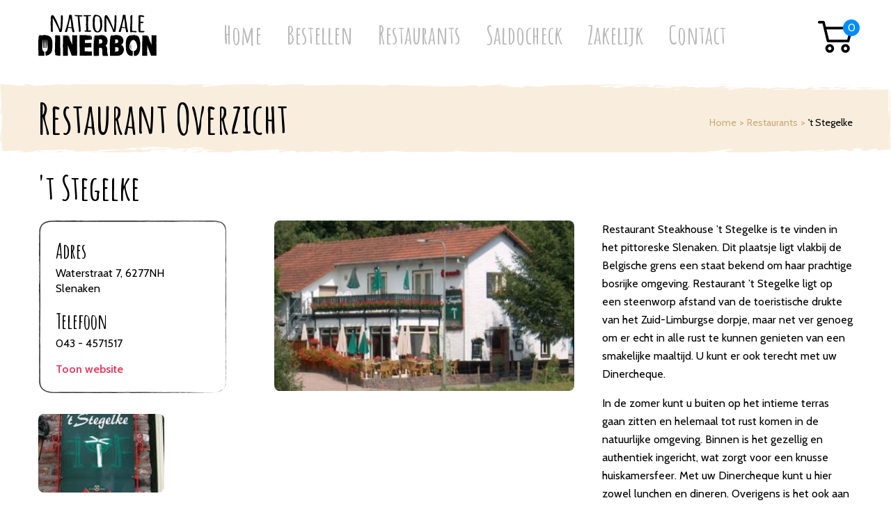

--- FILE ---
content_type: text/html; charset=utf-8
request_url: https://www.nationaledinerbon.nl/dinerbon-restaurants/limburg/slenaken/t-stegelke
body_size: 34442
content:
<!DOCTYPE html>
<html lang="nl" dir="ltr">
<head>
  <!--[if IE]><![endif]-->
<meta http-equiv="Content-Type" content="text/html; charset=utf-8" />
<link rel="shortcut icon" href="https://www.nationaledinerbon.nl/sites/all/files/favicon_2.ico" type="image/vnd.microsoft.icon" />
<script type="text/javascript">dataLayer = [{"entityType":"node","entityBundle":"restaurant","entityId":"7047","entityLabel":"\u0027t Stegelke","entityLanguage":"und","entityTnid":"0","entityVid":"7047","entityName":"-login-removed-2-","entityUid":"2","entityCreated":"1476877801","entityStatus":"1","entityTaxonomy":{"kitchens":{"74":"Steakhouse"}},"drupalLanguage":"nl","userUid":0,"pageType":"INF"}];</script>
<meta charset="utf-8" />
<meta name="viewport" content="width=device-width, initial-scale=1.0" />
<meta http-equiv="X-UA-Compatible" content="IE=edge" />
<meta name="format-detection" content="telephone=no" />
<meta name="description" content="Dinerbon Diner Cadeau kunt u gebruiken bij &#039;t Stegelke in . Reserveren? Bel: 043 - 4571517. Bekijk alle details van &#039;t Stegelke op deze pagina." />
<script type="text/javascript">(function(w,d,s,l,i){w[l]=w[l]||[];w[l].push({'gtm.start':new Date().getTime(),event:'gtm.js'});var f=d.getElementsByTagName(s)[0];var j=d.createElement(s);var dl=l!='dataLayer'?'&l='+l:'';j.src='https://load.sst.nationaledinerbon.nl/xyqorrnw.js?st='+i+dl+'';j.async=true;f.parentNode.insertBefore(j,f);})(window,document,'script','dataLayer','KPCSQF');</script>
<link rel="canonical" href="https://www.nationaledinerbon.nl/dinerbon-restaurants/limburg/slenaken/t-stegelke" />
<link rel="shortlink" href="https://www.nationaledinerbon.nl/node/7047" />
<meta name="geo.region" content="Limburg" />
  <title>Met de Dinerbon naar 't Stegelke | Nationale Dinerbon</title>
  <link type="text/css" rel="stylesheet" href="https://fonts.googleapis.com/css?family=Amatic+SC:700|Handlee|Raleway:400,700|Cabin:400,400i,600,600i" media="all" />
<link type="text/css" rel="stylesheet" href="https://www.nationaledinerbon.nl/sites/all/files/advagg_css/css__6RF5jArVm79xlqGkhR8OaeVY34LpzJOde4wWV1MiaeM__WEacOcsw71Xbc1O2__jW04vWbF6Q2hyWZjdPgawP_Rs__4oMPYarHvv1iw3lh2jC5LH4gGpM3Q_1vJrwst0ZMVE0.css" media="all" />

<!--[if lt IE 10]>
<link type="text/css" rel="stylesheet" href="https://www.nationaledinerbon.nl/sites/all/files/advagg_css/css__wIykS9yCSIkPrQd5ojFEKJHqgNx1AILJ1EiGyW_0wIE__hwso2lXMC1qTmXtRQOuo4madoBjRFi_Qd7SXcjFQ4ZY__4oMPYarHvv1iw3lh2jC5LH4gGpM3Q_1vJrwst0ZMVE0.css" media="all" />
<![endif]-->
  <!-- HTML5 element support for IE6-8 -->
  <!--[if lt IE 9]>
    <script src="//cdnjs.cloudflare.com/ajax/libs/respond.js/1.4.2/respond.min.js"></script>
  <![endif]-->
  <script defer="defer" src="https://cdnjs.cloudflare.com/ajax/libs/modernizr/2.8.3/modernizr.min.js"></script>
</head>
<body class="html not-front not-logged-in no-sidebars page-node page-node- page-node-7047 node-type-restaurant" >
  <div id="skip-link">
    <a href="#main-content" class="element-invisible element-focusable">Overslaan en naar de algemene inhoud gaan</a>
  </div>
  <noscript aria-hidden="true"><iframe src="https://load.sst.nationaledinerbon.nl/ns.html?id=GTM-KPCSQF" height="0" width="0" style="display:none;visibility:hidden"></iframe></noscript>
  

<div id="page">

  <header id="navbar">

    <div class="container clearfix">
      <div class="row clearfix">


                  <div class="logo col-3 col-sm-5 col-md-7 col-lg-2">
            <a href="/" title="Nationale Dinerbon" rel="home" id="logo">
              <img src="https://www.nationaledinerbon.nl/sites/all/files/NDB-logo.svg" alt="Nationale Dinerbon logo" />  
            </a>
          </div>
        
        <nav id="main-menu" class="col-lg-7 col-xl-10 clearfix">
          <div class="nav-toggle-wrapper visible-xs visible-sm visible-md">
            <div class="nav-toggle-inner-wrapper container clearfix">
              <a class="nav-toggle" href="#">Menu</a>
                <div class="region region-navigation-xs clearfix">
    <div id="block-menu-block-1" class="block block-menu-block">

    
  <div class="content">
    <div class="menu-block-wrapper menu-block-1 menu-name-main-menu parent-mlid-0 menu-level-1">
  <ul class="menu"><li class="first leaf menu-mlid-3896"><a href="/">Home</a></li>
<li class="leaf menu-mlid-3648"><a href="/nationale-dinerbon-bestellen">Bestellen</a></li>
<li class="leaf active-trail menu-mlid-3839"><a href="/restaurant-overzicht" class="active-trail">Restaurants</a></li>
<li class="leaf menu-mlid-4049"><a href="/node/6495">Saldocheck</a></li>
<li class="leaf menu-mlid-3650"><a href="/dinerbon-zakelijk">Zakelijk</a></li>
<li class="last leaf menu-mlid-5931"><a href="https://nationaledinerbon.zendesk.com/hc/nl" target="_blank">Contact</a></li>
</ul></div>
  </div>
</div>
  </div>
            </div>
          </div>

            <div class="region region-menu clearfix">
    <div id="block-menu-block-2" class="block block-menu-block">

    
  <div class="content">
    <div class="menu-block-wrapper menu-block-2 menu-name-main-menu parent-mlid-0 menu-level-1">
  <ul class="menu"><li class="first leaf menu-mlid-3896"><a href="/">Home</a></li>
<li class="leaf menu-mlid-3648"><a href="/nationale-dinerbon-bestellen">Bestellen</a></li>
<li class="leaf active-trail menu-mlid-3839"><a href="/restaurant-overzicht" class="active-trail">Restaurants</a></li>
<li class="leaf menu-mlid-4049"><a href="/node/6495">Saldocheck</a></li>
<li class="leaf menu-mlid-3650"><a href="/dinerbon-zakelijk">Zakelijk</a></li>
<li class="last leaf menu-mlid-5931"><a href="https://nationaledinerbon.zendesk.com/hc/nl" target="_blank">Contact</a></li>
</ul></div>
  </div>
</div>
<div id="block-nxte-seo-addition-nxte-social-links-json" class="block block-nxte-seo-addition">

    
  <div class="content">
    <script type="application/ld+json">
                                {  
                                  "@context" : "http://schema.org",
                                  "@type" : "Organization", 
                                  "name" : "Nationale Dinerbon",
                                  "url" : "https://www.nationaledinerbon.nl",
                                  "sameAs" : [
                                    "",
                                    ""    
                                  ]
                                }     
                </script>
                      
                <script type="application/ld+json">
                              {
                                "@context": "http://schema.org",
                                "@type": "Organization",
                                "url": "https://www.nationaledinerbon.nl",
                                "logo": "https://www.nationaledinerbon.nl/sites/all/files/NDB-logo.svg"
                              }
                </script>  </div>
</div>
<div id="block-nxte-seo-addition-nxte-sitelinks-search-box-json" class="block block-nxte-seo-addition">

    
  <div class="content">
    <script type="application/ld+json">  
                        {
                          "@context": "http://schema.org",
                          "@type": "WebSite", 
                          "url": "https://www.nationaledinerbon.nl", 
                          "potentialAction": {  
                            "@type": "SearchAction", 
                            "target": "https://www.nationaledinerbon.nl/{restaurants/all/all/all}",    
                            "query-input": "required name=restaurants/all/all/all"
                          }
                        } 
                </script>  </div>
</div>
<a href="/checkout/cart" class="cart-link"><div id="block-nxte-shop-nxte-shop-cart" class="block block-nxte-shop">

    
  <div class="content">
    <span class="cart-item-counter" id="cart_item_counter">0</span>
  </div>
</div>
</a><div id="block-nodeblock-6468" class="block block-nodeblock block-tuisvinkel">

    
  <div class="content">
    <div  class="ds-1col node node-block  node-block-block-teaser node-block-teaser view-mode-block_teaser clearfix">

  
  <div class="field field-name-body field-type-text-with-summary field-label-hidden"><div class="field-items"><div class="field-item even"><p>Tuisvinkel</p>
</div></div></div></div>

  </div>
</div>
  </div>
 

        </nav><!-- end main-menu -->


      </div>
    </div>

  </header>

  <div class="header-wrapper">
      </div>

    <div class="region region-highlited clearfix">
    <div id="block-nodeblock-6493" class="block block-nodeblock block-page-title">

    
  <div class="content">
    <div  class="ds-1col node node-block  node-block-block-teaser node-block-teaser view-mode-block_teaser clearfix">

  
  <div class="field field-name-body field-type-text-with-summary field-label-hidden"><div class="field-items"><div class="field-item even"><h2>Restaurant Overzicht</h2>
</div></div></div></div>

  </div>
</div>
  </div>
  


    
    <div class="breadcrumbs"> 

      <div class="content">
        
        <ol vocab="http://schema.org/" typeof="BreadcrumbList">      
            

            <li property="itemListElement" typeof="ListItem">
              <a href="/" property="item" typeof="WebPage"><span property="name">Home</span></a><meta property="position" content="1">            </li>  

            

            <li property="itemListElement" typeof="ListItem">
              <a href="/restaurant-overzicht" property="item" typeof="WebPage"><span property="name">Restaurants</span></a><meta property="position" content="2">            </li>  

            

            <li property="itemListElement" typeof="ListItem">
              <span property="name" class="breadcrumb-text">&#039;t Stegelke</span><meta property="position" content="3">            </li>  

            
        </ol>

      </div>

    </div>

  
  <div class="container clearfix">
    <div class="row clearfix">

      <div id="main-content" class="clearfix col-xs-3 col-sm-5 col-md-7 col-lg-9 col-xl-12">


        <section role="main">

            

                                          <div class="region region-content clearfix">
    <div id="block-system-main" class="block block-system">

    
  <div class="content">
    <div  class="ds-2col node node-restaurant  node-restaurant-full node-full view-mode-full clearfix">

  
  <div class="group-left">
    <div class="field field-name-title field-type-ds field-label-hidden"><div class="field-items"><div class="field-item even"><h1>&#039;t Stegelke</h1></div></div></div><div class="required-fields group-restaurant-info field-group-html-element"><div class="field field-name-adres field-type-ds field-label-above" ><div class="label-above field-label" >Adres</div><div class="field-items" ><div class="odd field-item first last">Waterstraat 7, 6277NH Slenaken</div></div></div><div class="field field-name-field-telephone field-type-text field-label-above" ><div class="label-above field-label" >Telefoon</div><div class="field-items" ><div class="odd field-item first last">043 - 4571517</div></div></div><div class="field field-name-field-toon-link field-type-link-field field-label-hidden"><div class="field-items"><div class="field-item even"><a href="http://www.stegelke.nl/" target="_blank" rel="nofollow">Toon website</a></div></div></div></div><div class="field field-name-field-head-image-detailed field-type-image field-label-hidden"><div class="field-items"><div class="field-item even"><a href="https://www.nationaledinerbon.nl/sites/all/files/styles/colorbox/public/media/restaurant/dinerbon-t-stegelke-slenaken-1_4.jpg?itok=GbAWVd_H" title="Nationale Dinerbon &#039;t Stegelke" class="colorbox" data-colorbox-gallery="gallery-node-7047-3LS7JSEzFWo" data-cbox-img-attrs="{&quot;title&quot;: &quot;Nationale Dinerbon &#039;t Stegelke&quot;, &quot;alt&quot;: &quot;Nationale Dinerbon Slenaken &#039;t Stegelke&quot;}"><img typeof="foaf:Image" src="https://www.nationaledinerbon.nl/sites/all/files/styles/thumbnail_10/public/media/restaurant/dinerbon-t-stegelke-slenaken-1_4.jpg?itok=rZzVTs75" width="440" height="250" alt="Nationale Dinerbon Slenaken &#039;t Stegelke" title="Nationale Dinerbon &#039;t Stegelke" /></a></div></div></div><div class="field field-name-field-image field-type-image field-label-hidden"><div class="field-items"><div class="field-item even"><a href="https://www.nationaledinerbon.nl/sites/all/files/styles/colorbox/public/media/restaurant/dinerbon-t-stegelke-slenaken-1_2.jpg?itok=N7wVbitF" title="Nationale Dinerbon &#039;t Stegelke" class="colorbox" data-colorbox-gallery="gallery-node-7047-3LS7JSEzFWo" data-cbox-img-attrs="{&quot;title&quot;: &quot;Nationale Dinerbon &#039;t Stegelke&quot;, &quot;alt&quot;: &quot;Nationale Dinerbon Slenaken &#039;t Stegelke&quot;}"><img typeof="foaf:Image" src="https://www.nationaledinerbon.nl/sites/all/files/styles/thumbnail_12/public/media/restaurant/dinerbon-t-stegelke-slenaken-1_2.jpg?itok=TM5YNDHb" width="170" height="106" alt="Nationale Dinerbon Slenaken &#039;t Stegelke" title="Nationale Dinerbon &#039;t Stegelke" /></a></div></div></div>  </div>

  <div class="group-right">
    <div class="field field-name-body field-type-text-with-summary field-label-hidden"><div class="field-items"><div class="field-item even"><p>Restaurant Steakhouse ’t Stegelke is te vinden in het pittoreske Slenaken. Dit plaatsje ligt vlakbij de Belgische grens een staat bekend om haar prachtige bosrijke omgeving. Restaurant ’t Stegelke ligt op een steenworp afstand van de toeristische drukte van het Zuid-Limburgse dorpje, maar net ver genoeg om er echt in alle rust te kunnen genieten van een smakelijke maaltijd. U kunt er ook terecht met uw Dinercheque.</p>
<p>In de zomer kunt u buiten op het intieme terras gaan zitten en helemaal tot rust komen in de natuurlijke omgeving. Binnen is het gezellig en authentiek ingericht, wat zorgt voor een knusse huiskamersfeer. Met uw Dinercheque kunt u hier zowel lunchen en dineren. Overigens is het ook aan te raden om hier een kopje koffie te drinken, zodat u de warme appelstrudel met vanillesaus kunt proberen! ’t Stegelke is een echte steakhouse en bereidt dus op professionele wijze verschillende soorten steak. Als u een mixed grill besteld, kunt u al deze verschillende soorten steak proberen. Overigens kunt u er met een Dinercheque ook andere vleesgerechten, visgerechten, maaltijdsalades en vegetarische gerechten bestellen. Genoeg keus dus! Kinderen kunnen snacks met frietjes en appelmoes of poffertjes krijgen.</p>
<p>In de omgeving van Slenaken kunt u heerlijk fietsen of wandelen in de bossen of langs de rivier de Gulp. Daarna komt u weer even fijn uitrusten bij ’t Stegelke met een hapje en een drankje. In het jachtseizoen kunt u ook de heerlijkste wildgerechten bestellen. Proef de Limburgse manier van leven met uw Dinercheque!</p>
</div></div></div>  </div>

</div>

  </div>
</div>
<div id="block-nodeblock-6479" class="block block-nodeblock block-ndb-small">

    
  <div class="content">
    <div  class="ds-1col node node-block block-ndb-small node-block-block-teaser node-block-teaser view-mode-block_teaser clearfix">

  
  <div class="field field-name-body field-type-text-with-summary field-label-hidden"><div class="field-items"><div class="field-item even"><div class="left">
<p><img src="https://www.nationaledinerbon.nl/sites/all/files/header-main.png" alt="Nationale Dinerbon" width="461" height="295" /></p>
</div>
<div class="right">
<ul>
<li>Voor 17.00 uur besteld op werkdagen = vandaag verstuurd</li>
<li>Besteedbaar bij de leukste restaurants!</li>
<li>Te bestellen in waarden van €5,- tot €150,-</li>
<li>Bedrijven bestellen makkelijk op factuur</li>
</ul>
<p><a class="button button-green" href="https://www.nationaledinerbon.nl/dinerbon-bestellen">Direct Bestellen</a></p>
</div>
</div></div></div></div>

  </div>
</div>
  </div>
        </section>

      </div>

      

    </div>	
  </div>

</div>

<footer>

  <div class="pre_footer1">
    <div class="container clearfix">
      <div class="row">
        <div class="col-xl-12 col-lg-9 col-md-7 col-sm-5 col-xs-3">
            <div class="region region-pre-footer1 clearfix">
    <div id="block-nodeblock-6" class="block block-nodeblock block-newsletter">

        <p>Nieuwsbrief</p>
    
  <div class="content">
    <div  class="ds-1col node node-webform node-teaser  node-webform-teaser node-teaser view-mode-teaser clearfix">

  
  <div class="field field-name-body field-type-text-with-summary field-label-hidden"><div class="field-items"><div class="field-item even"><p>Blijf op de hoogte en schijf u in!</p>
</div></div></div><form class="webform-client-form webform-client-form-6" action="/dinerbon-restaurants/limburg/slenaken/t-stegelke" method="post" id="webform-client-form-6" accept-charset="UTF-8"><div><div  class="form-item webform-component webform-component-email webform-component--e-mail">
  <label for="edit-submitted-e-mail">Vul hier uw emailadres in...  </label>
 <input class="email form-text form-email" type="email" id="edit-submitted-e-mail" name="submitted[e_mail]" size="60" />
</div>
<input type="hidden" name="details[sid]" />
<input type="hidden" name="details[page_num]" value="1" />
<input type="hidden" name="details[page_count]" value="1" />
<input type="hidden" name="details[finished]" value="0" />
<input type="hidden" name="form_build_id" value="form-fz7LiMuc6FZiB8XHmkkFrTNiH3tRyLhojpnM5OjUA68" />
<input type="hidden" name="form_id" value="webform_client_form_6" />
<div class="form-actions"><input class="webform-submit button-primary form-submit" type="submit" name="op" value="Meldt u nu aan!" /></div></div></form></div>

  </div>
</div>
<div id="block-nodeblock-6485" class="block block-nodeblock block-contact">

        <p>Contact</p>
    
  <div class="content">
    <div  class="ds-1col node node-block  node-block-block-teaser node-block-teaser view-mode-block_teaser clearfix">

  
  <div class="field field-name-body field-type-text-with-summary field-label-hidden"><div class="field-items"><div class="field-item even"><p>Nationale Dinerbon</p>
<p>Eikenlaan 35, 3925 VG Scherpenzeel</p>
<p>KvK 64153959</p>
<p>BTW NL 855545458B01</p>
</div></div></div></div>

  </div>
</div>
<div id="block-nodeblock-6473" class="block block-nodeblock block-klantenservice">

        <p>Klantenservice</p>
    
  <div class="content">
    <div  class="ds-1col node node-block  node-block-block-teaser node-block-teaser view-mode-block_teaser clearfix">

  
  <div class="field field-name-body field-type-text-with-summary field-label-hidden"><div class="field-items"><div class="field-item even"><p>Heeft u een vraag? Bel ons:</p>
<p>033 - 202 2271</p>
<p>Werkdagen van 09.00 uur tot 17.00 uur</p>
</div></div></div></div>

  </div>
</div>
  </div>
        </div>
      </div> 
    </div>
  </div>

  <div class="pre_footer2">
    <div class="container clearfix">
      <div class="row">
        <div class="col-xl-12 col-lg-9 col-md-7 col-sm-5 col-xs-3">
            <div class="region region-pre-footer2 clearfix">
    <div id="block-nodeblock-6486" class="block block-nodeblock block-populaire">

        <p>Populaire momenten </p>
    
  <div class="content">
    <div  class="ds-1col node node-block  node-block-block-teaser node-block-teaser view-mode-block_teaser clearfix">

  
  <div class="field field-name-body field-type-text-with-summary field-label-hidden"><div class="field-items"><div class="field-item even"><p><a href="https://www.nationaledinerbon.nl/verjaardagscadeau">Verjaardagscadeau</a></p>
<p><a href="https://www.nationaledinerbon.nl/bedankje">Bedank</a>je</p>
<p><a href="https://www.nationaledinerbon.nl/valentijnscadeau">Valentijnscadeau</a></p>
<p><a href="https://www.nationaledinerbon.nl/moederdag-cadeau">Moederdag cadeau</a></p>
<p><a href="https://www.nationaledinerbon.nl/vaderdag-cadeau">Vaderdag cadeau</a></p>
<p><a href="https://www.nationaledinerbon.nl/afscheidscadeau">Afscheidscadeau</a></p>
<p><a href="https://www.nationaledinerbon.nl/kerstcadeau">Kerstcadeau</a></p>
<p><a href="https://www.nationaledinerbon.nl/sinterklaas-cadeau">Sinterklaas cadeau</a></p>
</div></div></div></div>

  </div>
</div>
<div id="block-nodeblock-6459" class="block block-nodeblock block-hulp">

        <p>Hulp &amp; Tips</p>
    
  <div class="content">
    <div  class="ds-1col node node-block  node-block-block-teaser node-block-teaser view-mode-block_teaser clearfix">

  
  <div class="field field-name-body field-type-text-with-summary field-label-hidden"><div class="field-items"><div class="field-item even"><p><a href="https://www.nationaledinerbon.nl/saldocheck">Saldochecker</a></p>
<p><a href="https://www.nationaledinerbon.nl/dinercheque">Dinercheque</a></p>
<p><a href="https://www.nationaledinerbon.nl/diner-cadeau">Diner Cadeau</a></p>
<p><a href="https://www.nationaledinerbon.nl/verjaardagsservice">Verjaardagsservice</a></p>
<p><a href="https://www.nationaledinerbon.nl/betaalwijzen">Betaalwijzen</a></p>
<p><a href="https://www.nationaledinerbon.nl/op-factuur">Betalingen op factuur</a></p>
<p><a href="https://nationaledinerbon.zendesk.com/hc/nl" target="_blank">Veelgestelde vragen</a></p>
<p><a title="Cadeaubon.nl" href="https://www.cadeaubon.nl/">Bestel op www.cadeaubon.nl</a></p>
</div></div></div></div>

  </div>
</div>
<div id="block-nodeblock-6458" class="block block-nodeblock block-nationale-dinerbon">

        <p>Nationale Dinerbon</p>
    
  <div class="content">
    <div  class="ds-1col node node-block  node-block-block-teaser node-block-teaser view-mode-block_teaser clearfix">

  
  <div class="field field-name-body field-type-text-with-summary field-label-hidden"><div class="field-items"><div class="field-item even"><p><a href="https://www.nationaledinerbon.nl/acceptanten">Acceptanten helpdesk</a></p>
<p><a title="acceptant worden" href="https://www.nationaledinerbon.nl/acceptant-worden">Acceptant worden?</a></p>
<p><a href="https://www.nationaledinerbon.nl/overons">Dinerbon als bedrijf</a></p>
<p><a href="https://www.nationaledinerbon.nl/dinerbon-zakelijk">Dinerbon zakelijk</a></p>
<p><a href="https://www.nationaledinerbon.nl/algemene-voorwaarden">Algemene voorwaarden</a></p>
<p><a title="Privacy" href="https://www.nationaledinerbon.nl/privacy">Privacyverklaring</a></p>
<p><a title="sitemap" href="https://www.nationaledinerbon.nl/sitemap">Sitemap</a></p>
<p><a href="https://www.nationaledinerbon.nl/verkooppunten">Verkooppunten</a></p>
</div></div></div></div>

  </div>
</div>
  </div>
        </div>   
      </div>
    </div>
  </div>

  <div class="footer">
    <div class="container clearfix">
      <div class="row">
        <div class="col-xl-12 col-lg-9 col-md-7 col-sm-5 col-xs-3">
            <div class="region region-footer clearfix">
    <div id="block-nodeblock-6487" class="block block-nodeblock block-footer-payments">

    
  <div class="content">
    <div  class="ds-1col node node-block  node-block-block-teaser node-block-teaser view-mode-block_teaser clearfix">

  
  <div class="field field-name-body field-type-text-with-summary field-label-hidden"><div class="field-items"><div class="field-item even"><p><img src="https://www.nationaledinerbon.nl/sites/all/files/ideal.svg" width="32" height="28" /></p>
</div></div></div></div>

  </div>
</div>
<div id="block-nodeblock-6476" class="block block-nodeblock block-copyright">

    
  <div class="content">
    <div  class="ds-1col node node-block  node-block-block-teaser node-block-teaser view-mode-block_teaser clearfix">

  
  <div class="field field-name-body field-type-text-with-summary field-label-hidden"><div class="field-items"><div class="field-item even"><p>© 2024 Nationale Dinerbon </p>
</div></div></div></div>

  </div>
</div>
  </div>
        </div>
      </div>
    </div>
  </div>

</footer>

  
<!--[if lte IE 9]>
<script src="https://www.nationaledinerbon.nl/sites/all/files/advagg_js/js__dQZwYQVrbW0ZkMBoCmv6zebyUW_cfnUlTjwAu7Qm1Yk__3hZm8JDXDdBOvoYBGiKJiEsxcrz1L4GxFzTgEPoig5U__4oMPYarHvv1iw3lh2jC5LH4gGpM3Q_1vJrwst0ZMVE0.js#ie9-" onload=";if(jQuery.isFunction(jQuery.holdReady)){jQuery.holdReady(!0)};function advagg_mod_1(){advagg_mod_1.count=++advagg_mod_1.count||1;try{if(advagg_mod_1.count<=40){init_drupal_core_settings();advagg_mod_1.count=100}}catch(d){if(advagg_mod_1.count>=40){throw d}
else{window.setTimeout(advagg_mod_1,1)}}};function advagg_mod_1_check(){if(window.init_drupal_core_settings&&window.jQuery&&window.Drupal){advagg_mod_1()}
else{window.setTimeout(advagg_mod_1_check,1)}};advagg_mod_1_check();"></script>
<![endif]-->

<!--[if gt IE 9]>
<script src="https://www.nationaledinerbon.nl/sites/all/files/advagg_js/js__dQZwYQVrbW0ZkMBoCmv6zebyUW_cfnUlTjwAu7Qm1Yk__3hZm8JDXDdBOvoYBGiKJiEsxcrz1L4GxFzTgEPoig5U__4oMPYarHvv1iw3lh2jC5LH4gGpM3Q_1vJrwst0ZMVE0.js#ie10+" defer="defer" onload=";if(jQuery.isFunction(jQuery.holdReady)){jQuery.holdReady(!0)};function advagg_mod_1(){advagg_mod_1.count=++advagg_mod_1.count||1;try{if(advagg_mod_1.count<=40){init_drupal_core_settings();advagg_mod_1.count=100}}catch(d){if(advagg_mod_1.count>=40){throw d}
else{window.setTimeout(advagg_mod_1,1)}}};function advagg_mod_1_check(){if(window.init_drupal_core_settings&&window.jQuery&&window.Drupal){advagg_mod_1()}
else{window.setTimeout(advagg_mod_1_check,1)}};advagg_mod_1_check();"></script>
<![endif]-->

<!--[if !IE]><!-->
<script src="https://www.nationaledinerbon.nl/sites/all/files/advagg_js/js__dQZwYQVrbW0ZkMBoCmv6zebyUW_cfnUlTjwAu7Qm1Yk__3hZm8JDXDdBOvoYBGiKJiEsxcrz1L4GxFzTgEPoig5U__4oMPYarHvv1iw3lh2jC5LH4gGpM3Q_1vJrwst0ZMVE0.js" defer="defer" onload=";if(jQuery.isFunction(jQuery.holdReady)){jQuery.holdReady(!0)};function advagg_mod_1(){advagg_mod_1.count=++advagg_mod_1.count||1;try{if(advagg_mod_1.count<=40){init_drupal_core_settings();advagg_mod_1.count=100}}catch(d){if(advagg_mod_1.count>=40){throw d}
else{window.setTimeout(advagg_mod_1,1)}}};function advagg_mod_1_check(){if(window.init_drupal_core_settings&&window.jQuery&&window.Drupal){advagg_mod_1()}
else{window.setTimeout(advagg_mod_1_check,1)}};advagg_mod_1_check();"></script>
<!--<![endif]-->
<script>
<!--//--><![CDATA[//><!--
function init_drupal_core_settings() {jQuery.extend(Drupal.settings, {"basePath":"\/","pathPrefix":"","setHasJsCookie":0,"ajaxPageState":{"theme":"NXTE_responsive","theme_token":"q5BY6JyketHPXXJOW3qOWSJ6syRIjuCvIUjKg_1UnXQ","jquery_version":"1.12.1","css":{"https:\/\/fonts.googleapis.com\/css?family=Amatic+SC:700|Handlee|Raleway:400,700|Cabin:400,400i,600,600i":1,"modules\/system\/system.base.css":1,"modules\/system\/system.menus.css":1,"modules\/system\/system.messages.css":1,"modules\/system\/system.theme.css":1,"misc\/ui\/jquery.ui.core.css":1,"misc\/ui\/jquery.ui.theme.css":1,"misc\/ui\/jquery.ui.button.css":1,"misc\/ui\/jquery.ui.resizable.css":1,"misc\/ui\/jquery.ui.dialog.css":1,"sites\/all\/modules\/NXTE\/nxte_custom\/nxte-custom-message-popup.css":1,"misc\/ui\/jquery.ui.menu.css":1,"sites\/all\/modules\/NXTE\/nxte_selectmenu\/jquery.ui.selectmenu.css":1,"sites\/all\/modules\/date\/date_api\/date.css":1,"sites\/all\/modules\/date\/date_popup\/themes\/datepicker.1.7.css":1,"modules\/field\/theme\/field.css":1,"modules\/node\/node.css":1,"modules\/search\/search.css":1,"sites\/all\/modules\/ubercart\/uc_order\/uc_order.css":1,"sites\/all\/modules\/ubercart\/uc_product\/uc_product.css":1,"sites\/all\/modules\/ubercart\/uc_store\/uc_store.css":1,"modules\/user\/user.css":1,"sites\/all\/modules\/views\/css\/views.css":1,"sites\/all\/modules\/media\/modules\/media_wysiwyg\/css\/media_wysiwyg.base.css":1,"sites\/all\/libraries\/colorbox\/example3\/colorbox.css":1,"sites\/all\/modules\/ctools\/css\/ctools.css":1,"sites\/all\/modules\/ctools\/css\/modal.css":1,"sites\/all\/modules\/modal_forms\/css\/modal_forms_popup.css":1,"sites\/all\/modules\/ds\/layouts\/ds_2col\/ds_2col.css":1,"sites\/all\/modules\/webform\/css\/webform.css":1,"sites\/all\/themes\/NXTE_responsive\/components\/fancybox\/jquery.fancybox.css":1,"sites\/all\/themes\/NXTE_responsive\/css\/site.css":1,"sites\/all\/themes\/NXTE_responsive\/css\/site_ie9.css":1},"js":{"https:\/\/cdnjs.cloudflare.com\/ajax\/libs\/modernizr\/2.8.3\/modernizr.min.js":1,"sites\/all\/modules\/jquery_update\/replace\/jquery\/1.12.1\/jquery.min.js":1,"misc\/jquery-extend-3.4.0.js":1,"misc\/jquery-html-prefilter-3.5.0-backport.js":1,"misc\/jquery.once.js":1,"misc\/drupal.js":1,"sites\/all\/modules\/jquery_update\/replace\/ui\/ui\/minified\/jquery.ui.core.min.js":1,"sites\/all\/modules\/jquery_update\/replace\/ui\/ui\/minified\/jquery.ui.widget.min.js":1,"sites\/all\/modules\/jquery_update\/replace\/ui\/external\/jquery.cookie.js":1,"sites\/all\/modules\/jquery_update\/replace\/jquery.form\/4\/jquery.form.min.js":1,"sites\/all\/modules\/jquery_update\/replace\/ui\/ui\/minified\/jquery.ui.button.min.js":1,"sites\/all\/modules\/jquery_update\/replace\/ui\/ui\/minified\/jquery.ui.mouse.min.js":1,"sites\/all\/modules\/jquery_update\/replace\/ui\/ui\/minified\/jquery.ui.draggable.min.js":1,"sites\/all\/modules\/jquery_update\/replace\/ui\/ui\/minified\/jquery.ui.position.min.js":1,"misc\/ui\/jquery.ui.position-1.13.0-backport.js":1,"sites\/all\/modules\/jquery_update\/replace\/ui\/ui\/minified\/jquery.ui.resizable.min.js":1,"sites\/all\/modules\/jquery_update\/replace\/ui\/ui\/minified\/jquery.ui.dialog.min.js":1,"misc\/ui\/jquery.ui.dialog-1.13.0-backport.js":1,"sites\/all\/modules\/NXTE\/nxte_custom\/nxte-custom-message-popup.js":1,"sites\/all\/modules\/jquery_update\/replace\/ui\/ui\/minified\/jquery.ui.menu.min.js":1,"sites\/all\/modules\/NXTE\/nxte_selectmenu\/jquery.ui.selectmenu.js":1,"sites\/all\/modules\/NXTE\/nxte_selectmenu\/nxte_selectmenu.js":1,"misc\/form-single-submit.js":1,"misc\/ajax.js":1,"sites\/all\/modules\/jquery_update\/js\/jquery_update.js":1,"sites\/all\/modules\/NXTE\/nxte_ajax_load\/nxte_ajax_load.js":1,"public:\/\/languages\/nl_MIStXouNhqn6T2FlOWI4t58sB1oKEpi1CBIroxcl_gQ.js":1,"sites\/all\/libraries\/colorbox\/jquery.colorbox-min.js":1,"sites\/all\/modules\/colorbox\/js\/colorbox.js":1,"sites\/all\/modules\/colorbox\/js\/colorbox_load.js":1,"sites\/all\/modules\/colorbox\/js\/colorbox_inline.js":1,"misc\/progress.js":1,"sites\/all\/modules\/NXTE\/nxte_default\/nxte.default.ajaxfix.js":1,"sites\/all\/modules\/ctools\/js\/modal.js":1,"sites\/all\/modules\/modal_forms\/js\/modal_forms_popup.js":1,"sites\/all\/modules\/field_group\/field_group.js":1,"sites\/all\/modules\/webform\/js\/webform.js":1,"sites\/all\/modules\/datalayer\/datalayer.js":1,"sites\/all\/themes\/NXTE_responsive\/js\/jquery.imagesloaded.min.js":1,"sites\/all\/themes\/NXTE_responsive\/js\/icheck.min.js":1,"sites\/all\/themes\/NXTE_responsive\/components\/fancybox\/jquery.fancybox.pack.js":1,"sites\/all\/themes\/NXTE_responsive\/js\/slick.min.js":1,"sites\/all\/themes\/NXTE_responsive\/js\/nxte-default.js":1,"sites\/all\/themes\/NXTE_responsive\/js\/nxte.js":1}},"colorbox":{"transition":"elastic","speed":"350","opacity":"0.90","slideshow":false,"slideshowAuto":true,"slideshowSpeed":"2500","slideshowStart":"start slideshow","slideshowStop":"stop slideshow","current":"{current} van {total}","previous":"\u00ab Vorige","next":"Volgende \u00bb","close":"Sluit","overlayClose":true,"returnFocus":true,"maxWidth":"95%","maxHeight":"90%","initialWidth":"300","initialHeight":"100","fixed":true,"scrolling":true,"mobiledetect":true,"mobiledevicewidth":"480px","specificPagesDefaultValue":"admin*\nimagebrowser*\nimg_assist*\nimce*\nnode\/add\/*\nnode\/*\/edit\nprint\/*\nprintpdf\/*\nsystem\/ajax\nsystem\/ajax\/*"},"CToolsModal":{"loadingText":"Bezig met laden...","closeText":"Venster sluiten","closeImage":"\u003Cimg typeof=\u0022foaf:Image\u0022 src=\u0022https:\/\/www.nationaledinerbon.nl\/sites\/all\/modules\/ctools\/images\/icon-close-window.png\u0022 alt=\u0022Venster sluiten\u0022 title=\u0022Venster sluiten\u0022 \/\u003E","throbber":"\u003Cimg typeof=\u0022foaf:Image\u0022 src=\u0022https:\/\/www.nationaledinerbon.nl\/sites\/all\/modules\/ctools\/images\/throbber.gif\u0022 alt=\u0022Laden\u0022 title=\u0022Bezig met laden...\u0022 \/\u003E"},"modal-popup-small":{"modalSize":{"type":"fixed","width":300,"height":300},"modalOptions":{"opacity":0.85,"background":"#000"},"animation":"fadeIn","modalTheme":"ModalFormsPopup","throbber":"\u003Cimg typeof=\u0022foaf:Image\u0022 src=\u0022https:\/\/www.nationaledinerbon.nl\/sites\/all\/modules\/modal_forms\/images\/loading_animation.gif\u0022 alt=\u0022Bezig met laden...\u0022 title=\u0022Laden\u0022 \/\u003E","closeText":"Sluiten"},"modal-popup-medium":{"modalSize":{"type":"fixed","width":550,"height":450},"modalOptions":{"opacity":0.85,"background":"#000"},"animation":"fadeIn","modalTheme":"ModalFormsPopup","throbber":"\u003Cimg typeof=\u0022foaf:Image\u0022 src=\u0022https:\/\/www.nationaledinerbon.nl\/sites\/all\/modules\/modal_forms\/images\/loading_animation.gif\u0022 alt=\u0022Bezig met laden...\u0022 title=\u0022Laden\u0022 \/\u003E","closeText":"Sluiten"},"modal-popup-large":{"modalSize":{"type":"scale","width":0.8,"height":0.8},"modalOptions":{"opacity":0.85,"background":"#000"},"animation":"fadeIn","modalTheme":"ModalFormsPopup","throbber":"\u003Cimg typeof=\u0022foaf:Image\u0022 src=\u0022https:\/\/www.nationaledinerbon.nl\/sites\/all\/modules\/modal_forms\/images\/loading_animation.gif\u0022 alt=\u0022Bezig met laden...\u0022 title=\u0022Laden\u0022 \/\u003E","closeText":"Sluiten"},"nxte_custom":{"is_front_page":false},"field_group":{"html-element":"full"},"urlIsAjaxTrusted":{"\/dinerbon-restaurants\/limburg\/slenaken\/t-stegelke":true},"dataLayer":{"languages":{"nl":{"language":"nl","name":"Dutch","native":"Nederlands","direction":"0","enabled":"1","plurals":"2","formula":"($n!=1)","domain":"","prefix":"nl","weight":"0","javascript":"MIStXouNhqn6T2FlOWI4t58sB1oKEpi1CBIroxcl_gQ"},"en":{"language":"en","name":"English","native":"English","direction":"0","enabled":"1","plurals":"0","formula":"","domain":"","prefix":"en","weight":"0","javascript":""}}},"nxte":{"placeholder_elements":"textarea,input[type=\u0022tel\u0022],input[type=\u0022text\u0022],input[type=\u0022email\u0022],input[type=\u0022number\u0022],input[type=\u0022password\u0022]"},"nxte_responsive":{"media_queries":[{"width":517,"id":"sm"},{"width":717,"id":"md"},{"width":917,"id":"lg"},{"width":1217,"id":"xl"}]}}); 
if(jQuery.isFunction(jQuery.holdReady)){jQuery.holdReady(false);}} if(window.jQuery && window.Drupal){init_drupal_core_settings();}
//--><!]]>
</script>
</body>
</html>


--- FILE ---
content_type: text/css
request_url: https://www.nationaledinerbon.nl/sites/all/files/advagg_css/css__6RF5jArVm79xlqGkhR8OaeVY34LpzJOde4wWV1MiaeM__WEacOcsw71Xbc1O2__jW04vWbF6Q2hyWZjdPgawP_Rs__4oMPYarHvv1iw3lh2jC5LH4gGpM3Q_1vJrwst0ZMVE0.css
body_size: 35758
content:
#autocomplete{border:1px solid;overflow:hidden;position:absolute;z-index:100}#autocomplete ul{list-style:none;list-style-image:none;margin:0;padding:0}#autocomplete li{background:#fff;color:#000;cursor:default;white-space:pre;zoom:1}html.js input.form-autocomplete{background-image:url(https://www.nationaledinerbon.nl/misc/throbber-inactive.png);background-position:100% center;background-repeat:no-repeat}html.js input.throbbing{background-image:url(https://www.nationaledinerbon.nl/misc/throbber-active.gif);background-position:100% center}html.js fieldset.collapsed{border-bottom-width:0;border-left-width:0;border-right-width:0;height:1em}html.js fieldset.collapsed .fieldset-wrapper{display:none}fieldset.collapsible{position:relative}fieldset.collapsible .fieldset-legend{display:block}.form-textarea-wrapper textarea{display:block;margin:0;width:100%;-moz-box-sizing:border-box;-webkit-box-sizing:border-box;box-sizing:border-box}.resizable-textarea .grippie{background:#eee url(https://www.nationaledinerbon.nl/misc/grippie.png) no-repeat center 2px;border:1px solid #ddd;border-top-width:0;cursor:s-resize;height:9px;overflow:hidden}body.drag{cursor:move}.draggable a.tabledrag-handle{cursor:move;float:left;height:1.7em;margin-left:-1em;overflow:hidden;text-decoration:none}a.tabledrag-handle:hover{text-decoration:none}a.tabledrag-handle .handle{background:url(https://www.nationaledinerbon.nl/misc/draggable.png) no-repeat 6px 9px;height:13px;margin:-.4em .5em;padding:.42em .5em;width:13px}a.tabledrag-handle-hover .handle{background-position:6px -11px}div.indentation{float:left;height:1.7em;margin:-.4em .2em -.4em -.4em;padding:.42em 0 .42em .6em;width:20px}div.tree-child{background:url(https://www.nationaledinerbon.nl/misc/tree.png) no-repeat 11px center}div.tree-child-last{background:url(https://www.nationaledinerbon.nl/misc/tree-bottom.png) no-repeat 11px center}div.tree-child-horizontal{background:url(https://www.nationaledinerbon.nl/misc/tree.png) no-repeat -11px center}.tabledrag-toggle-weight-wrapper{text-align:right}table.sticky-header{background-color:#fff;margin-top:0}.progress .bar{background-color:#fff;border:1px solid}.progress .filled{background-color:#000;height:1.5em;width:5px}.progress .percentage{float:right}.ajax-progress{display:inline-block}.ajax-progress .throbber{background:transparent url(https://www.nationaledinerbon.nl/misc/throbber-active.gif) no-repeat 0px center;float:left;height:15px;margin:2px;width:15px}.ajax-progress .message{padding-left:20px}tr .ajax-progress .throbber{margin:0 2px}.ajax-progress-bar{width:16em}.container-inline div,.container-inline label{display:inline}.container-inline .fieldset-wrapper{display:block}.nowrap{white-space:nowrap}html.js .js-hide{display:none}.element-hidden{display:none}.element-invisible{position:absolute !important;clip:rect(1px 1px 1px 1px);clip:rect(1px,1px,1px,1px);overflow:hidden;height:1px}.element-invisible.element-focusable:active,.element-invisible.element-focusable:focus{position:static !important;clip:auto;overflow:visible;height:auto}.clearfix:after{content:".";display:block;height:0;clear:both;visibility:hidden}* html .clearfix{height:1%}*:first-child+html .clearfix{min-height:1%}ul.menu{border:none;list-style:none;text-align:left}ul.menu li{margin:0 0 0 .5em}ul li.expanded{list-style-image:url(https://www.nationaledinerbon.nl/misc/menu-expanded.png);list-style-type:circle}ul li.collapsed{list-style-image:url(https://www.nationaledinerbon.nl/misc/menu-collapsed.png);list-style-type:disc}ul li.leaf{list-style-image:url(https://www.nationaledinerbon.nl/misc/menu-leaf.png);list-style-type:square}li.expanded,li.collapsed,li.leaf{padding:.2em .5em 0 0;margin:0}li a.active{color:#000}td.menu-disabled{background:#ccc}ul.inline,ul.links.inline{display:inline;padding-left:0}ul.inline li{display:inline;list-style-type:none;padding:0 .5em}.breadcrumb{padding-bottom:.5em}ul.primary{border-bottom:1px solid #bbb;border-collapse:collapse;height:auto;line-height:normal;list-style:none;margin:5px;padding:0 0 0 1em;white-space:nowrap}ul.primary li{display:inline}
ul.primary li a{background-color:#ddd;border-color:#bbb;border-style:solid solid none;border-width:1px;height:auto;margin-right:.5em;padding:0 1em;text-decoration:none}ul.primary li.active a{background-color:#fff;border:1px solid #bbb;border-bottom:1px solid #fff}ul.primary li a:hover{background-color:#eee;border-color:#ccc;border-bottom-color:#eee}ul.secondary{border-bottom:1px solid #bbb;padding:.5em 1em;margin:5px}ul.secondary li{border-right:1px solid #ccc;display:inline;padding:0 1em}ul.secondary a{padding:0;text-decoration:none}ul.secondary a.active{border-bottom:4px solid #999}div.messages{background-position:8px 8px;background-repeat:no-repeat;border:1px solid;margin:6px 0;padding:10px 10px 10px 50px}div.status{background-image:url(https://www.nationaledinerbon.nl/misc/message-24-ok.png);border-color:#be7}div.status,.ok{color:#234600}div.status,table tr.ok{background-color:#f8fff0}div.warning{background-image:url(https://www.nationaledinerbon.nl/misc/message-24-warning.png);border-color:#ed5}div.warning,.warning{color:#840}div.warning,table tr.warning{background-color:#fffce5}div.error{background-image:url(https://www.nationaledinerbon.nl/misc/message-24-error.png);border-color:#ed541d}div.error,.error{color:#8c2e0b}div.error,table tr.error{background-color:#fef5f1}div.error p.error{color:#333}div.messages ul{margin:0 0 0 1em;padding:0}div.messages ul li{list-style-image:none}fieldset{margin-bottom:1em;padding:.5em}form{margin:0;padding:0}hr{border:1px solid gray;height:1px}img{border:0}table{border-collapse:collapse}th{border-bottom:3px solid #ccc;padding-right:1em;text-align:left}tbody{border-top:1px solid #ccc}tr.even,tr.odd{background-color:#eee;border-bottom:1px solid #ccc;padding:.1em .6em}th.active img{display:inline}td.active{background-color:#ddd}.item-list .title{font-weight:700}.item-list ul{margin:0 0 .75em;padding:0}.item-list ul li{margin:0 0 .25em 1.5em;padding:0}.form-item,.form-actions{margin-top:1em;margin-bottom:1em}tr.odd .form-item,tr.even .form-item{margin-top:0;margin-bottom:0;white-space:nowrap}.form-item .description{font-size:.85em}label{display:block;font-weight:700}label.option{display:inline;font-weight:400}.form-checkboxes .form-item,.form-radios .form-item{margin-top:.4em;margin-bottom:.4em}.form-type-radio .description,.form-type-checkbox .description{margin-left:2.4em}input.form-checkbox,input.form-radio{vertical-align:middle}.marker,.form-required{color:red}.form-item input.error,.form-item textarea.error,.form-item select.error{border:2px solid red}.container-inline .form-actions,.container-inline.form-actions{margin-top:0;margin-bottom:0}.more-link{text-align:right}.more-help-link{text-align:right}.more-help-link a{background:url(https://www.nationaledinerbon.nl/misc/help.png) 0 50% no-repeat;padding:1px 0 1px 20px}.item-list .pager{clear:both;text-align:center}.item-list .pager li{background-image:none;display:inline;list-style-type:none;padding:.5em}.pager-current{font-weight:700}#autocomplete li.selected{background:#0072b9;color:#fff}html.js fieldset.collapsible .fieldset-legend{background:url(https://www.nationaledinerbon.nl/misc/menu-expanded.png) 5px 65% no-repeat;padding-left:15px}html.js fieldset.collapsed .fieldset-legend{background-image:url(https://www.nationaledinerbon.nl/misc/menu-collapsed.png);background-position:5px 50%}.fieldset-legend span.summary{color:#999;font-size:.9em;margin-left:.5em}tr.drag{background-color:ivory}tr.drag-previous{background-color:#ffd}.tabledrag-toggle-weight{font-size:.9em}body div.tabledrag-changed-warning{margin-bottom:.5em}tr.selected td{background:#ffc}td.checkbox,th.checkbox{text-align:center}.progress{font-weight:700}.progress .bar{background:#ccc;border-color:#666;margin:0 .2em;-moz-border-radius:3px;-webkit-border-radius:3px;border-radius:3px}.progress .filled{background:#0072b9 url(https://www.nationaledinerbon.nl/misc/progress.gif)}.ui-helper-hidden{display:none}.ui-helper-hidden-accessible{border:0;clip:rect(0 0 0 0);height:1px;margin:-1px;overflow:hidden;padding:0;position:absolute;width:1px}.ui-helper-reset{margin:0;padding:0;border:0;outline:0;line-height:1.3;text-decoration:none;font-size:100%;list-style:none}
.ui-helper-clearfix:before,.ui-helper-clearfix:after{content:"";display:table;border-collapse:collapse}.ui-helper-clearfix:after{clear:both}.ui-helper-clearfix{min-height:0}.ui-helper-zfix{width:100%;height:100%;top:0;left:0;position:absolute;opacity:0;filter:Alpha(Opacity=0)}.ui-front{z-index:100}.ui-state-disabled{cursor:default!important}.ui-icon{display:block;text-indent:-99999px;overflow:hidden;background-repeat:no-repeat}.ui-widget-overlay{position:fixed;top:0;left:0;width:100%;height:100%}.ui-widget{font-family:Verdana,Arial,sans-serif;font-size:1.1em}.ui-widget .ui-widget{font-size:1em}.ui-widget input,.ui-widget select,.ui-widget textarea,.ui-widget button{font-family:Verdana,Arial,sans-serif;font-size:1em}.ui-widget-content{border:1px solid #aaa;background:#fff url(https://www.nationaledinerbon.nl/sites/all/modules/jquery_update/replace/ui/themes/base/minified/images/ui-bg_flat_75_ffffff_40x100.png) 50% 50% repeat-x;color:#222}.ui-widget-content a{color:#222}.ui-widget-header{border:1px solid #aaa;background:#ccc url(https://www.nationaledinerbon.nl/sites/all/modules/jquery_update/replace/ui/themes/base/minified/images/ui-bg_highlight-soft_75_cccccc_1x100.png) 50% 50% repeat-x;color:#222;font-weight:700}.ui-widget-header a{color:#222}.ui-state-default,.ui-widget-content .ui-state-default,.ui-widget-header .ui-state-default{border:1px solid #d3d3d3;background:#e6e6e6 url(https://www.nationaledinerbon.nl/sites/all/modules/jquery_update/replace/ui/themes/base/minified/images/ui-bg_glass_75_e6e6e6_1x400.png) 50% 50% repeat-x;font-weight:400;color:#555}.ui-state-default a,.ui-state-default a:link,.ui-state-default a:visited{color:#555;text-decoration:none}.ui-state-hover,.ui-widget-content .ui-state-hover,.ui-widget-header .ui-state-hover,.ui-state-focus,.ui-widget-content .ui-state-focus,.ui-widget-header .ui-state-focus{border:1px solid #999;background:#dadada url(https://www.nationaledinerbon.nl/sites/all/modules/jquery_update/replace/ui/themes/base/minified/images/ui-bg_glass_75_dadada_1x400.png) 50% 50% repeat-x;font-weight:400;color:#212121}.ui-state-hover a,.ui-state-hover a:hover,.ui-state-hover a:link,.ui-state-hover a:visited{color:#212121;text-decoration:none}.ui-state-active,.ui-widget-content .ui-state-active,.ui-widget-header .ui-state-active{border:1px solid #aaa;background:#fff url(https://www.nationaledinerbon.nl/sites/all/modules/jquery_update/replace/ui/themes/base/minified/images/ui-bg_glass_65_ffffff_1x400.png) 50% 50% repeat-x;font-weight:400;color:#212121}.ui-state-active a,.ui-state-active a:link,.ui-state-active a:visited{color:#212121;text-decoration:none}.ui-state-highlight,.ui-widget-content .ui-state-highlight,.ui-widget-header .ui-state-highlight{border:1px solid #fcefa1;background:#fbf9ee url(https://www.nationaledinerbon.nl/sites/all/modules/jquery_update/replace/ui/themes/base/minified/images/ui-bg_glass_55_fbf9ee_1x400.png) 50% 50% repeat-x;color:#363636}.ui-state-highlight a,.ui-widget-content .ui-state-highlight a,.ui-widget-header .ui-state-highlight a{color:#363636}.ui-state-error,.ui-widget-content .ui-state-error,.ui-widget-header .ui-state-error{border:1px solid #cd0a0a;background:#fef1ec url(https://www.nationaledinerbon.nl/sites/all/modules/jquery_update/replace/ui/themes/base/minified/images/ui-bg_glass_95_fef1ec_1x400.png) 50% 50% repeat-x;color:#cd0a0a}.ui-state-error a,.ui-widget-content .ui-state-error a,.ui-widget-header .ui-state-error a{color:#cd0a0a}.ui-state-error-text,.ui-widget-content .ui-state-error-text,.ui-widget-header .ui-state-error-text{color:#cd0a0a}.ui-priority-primary,.ui-widget-content .ui-priority-primary,.ui-widget-header .ui-priority-primary{font-weight:700}.ui-priority-secondary,.ui-widget-content .ui-priority-secondary,.ui-widget-header .ui-priority-secondary{opacity:.7;filter:Alpha(Opacity=70);font-weight:400}.ui-state-disabled,.ui-widget-content .ui-state-disabled,.ui-widget-header .ui-state-disabled{opacity:.35;filter:Alpha(Opacity=35);background-image:none}.ui-state-disabled .ui-icon{filter:Alpha(Opacity=35)}.ui-icon{width:16px;height:16px}
.ui-icon,.ui-widget-content .ui-icon{background-image:url(https://www.nationaledinerbon.nl/sites/all/modules/jquery_update/replace/ui/themes/base/minified/images/ui-icons_222222_256x240.png)}.ui-widget-header .ui-icon{background-image:url(https://www.nationaledinerbon.nl/sites/all/modules/jquery_update/replace/ui/themes/base/minified/images/ui-icons_222222_256x240.png)}.ui-state-default .ui-icon{background-image:url(https://www.nationaledinerbon.nl/sites/all/modules/jquery_update/replace/ui/themes/base/minified/images/ui-icons_888888_256x240.png)}.ui-state-hover .ui-icon,.ui-state-focus .ui-icon{background-image:url(https://www.nationaledinerbon.nl/sites/all/modules/jquery_update/replace/ui/themes/base/minified/images/ui-icons_454545_256x240.png)}.ui-state-active .ui-icon{background-image:url(https://www.nationaledinerbon.nl/sites/all/modules/jquery_update/replace/ui/themes/base/minified/images/ui-icons_454545_256x240.png)}.ui-state-highlight .ui-icon{background-image:url(https://www.nationaledinerbon.nl/sites/all/modules/jquery_update/replace/ui/themes/base/minified/images/ui-icons_2e83ff_256x240.png)}.ui-state-error .ui-icon,.ui-state-error-text .ui-icon{background-image:url(https://www.nationaledinerbon.nl/sites/all/modules/jquery_update/replace/ui/themes/base/minified/images/ui-icons_cd0a0a_256x240.png)}.ui-icon-blank{background-position:16px 16px}.ui-icon-carat-1-n{background-position:0 0}.ui-icon-carat-1-ne{background-position:-16px 0}.ui-icon-carat-1-e{background-position:-32px 0}.ui-icon-carat-1-se{background-position:-48px 0}.ui-icon-carat-1-s{background-position:-64px 0}.ui-icon-carat-1-sw{background-position:-80px 0}.ui-icon-carat-1-w{background-position:-96px 0}.ui-icon-carat-1-nw{background-position:-112px 0}.ui-icon-carat-2-n-s{background-position:-128px 0}.ui-icon-carat-2-e-w{background-position:-144px 0}.ui-icon-triangle-1-n{background-position:0 -16px}.ui-icon-triangle-1-ne{background-position:-16px -16px}.ui-icon-triangle-1-e{background-position:-32px -16px}.ui-icon-triangle-1-se{background-position:-48px -16px}.ui-icon-triangle-1-s{background-position:-64px -16px}.ui-icon-triangle-1-sw{background-position:-80px -16px}.ui-icon-triangle-1-w{background-position:-96px -16px}.ui-icon-triangle-1-nw{background-position:-112px -16px}.ui-icon-triangle-2-n-s{background-position:-128px -16px}.ui-icon-triangle-2-e-w{background-position:-144px -16px}.ui-icon-arrow-1-n{background-position:0 -32px}.ui-icon-arrow-1-ne{background-position:-16px -32px}.ui-icon-arrow-1-e{background-position:-32px -32px}.ui-icon-arrow-1-se{background-position:-48px -32px}.ui-icon-arrow-1-s{background-position:-64px -32px}.ui-icon-arrow-1-sw{background-position:-80px -32px}.ui-icon-arrow-1-w{background-position:-96px -32px}.ui-icon-arrow-1-nw{background-position:-112px -32px}.ui-icon-arrow-2-n-s{background-position:-128px -32px}.ui-icon-arrow-2-ne-sw{background-position:-144px -32px}.ui-icon-arrow-2-e-w{background-position:-160px -32px}.ui-icon-arrow-2-se-nw{background-position:-176px -32px}.ui-icon-arrowstop-1-n{background-position:-192px -32px}.ui-icon-arrowstop-1-e{background-position:-208px -32px}.ui-icon-arrowstop-1-s{background-position:-224px -32px}.ui-icon-arrowstop-1-w{background-position:-240px -32px}.ui-icon-arrowthick-1-n{background-position:0 -48px}.ui-icon-arrowthick-1-ne{background-position:-16px -48px}.ui-icon-arrowthick-1-e{background-position:-32px -48px}.ui-icon-arrowthick-1-se{background-position:-48px -48px}.ui-icon-arrowthick-1-s{background-position:-64px -48px}.ui-icon-arrowthick-1-sw{background-position:-80px -48px}.ui-icon-arrowthick-1-w{background-position:-96px -48px}.ui-icon-arrowthick-1-nw{background-position:-112px -48px}.ui-icon-arrowthick-2-n-s{background-position:-128px -48px}.ui-icon-arrowthick-2-ne-sw{background-position:-144px -48px}.ui-icon-arrowthick-2-e-w{background-position:-160px -48px}.ui-icon-arrowthick-2-se-nw{background-position:-176px -48px}.ui-icon-arrowthickstop-1-n{background-position:-192px -48px}.ui-icon-arrowthickstop-1-e{background-position:-208px -48px}.ui-icon-arrowthickstop-1-s{background-position:-224px -48px}
.ui-icon-arrowthickstop-1-w{background-position:-240px -48px}.ui-icon-arrowreturnthick-1-w{background-position:0 -64px}.ui-icon-arrowreturnthick-1-n{background-position:-16px -64px}.ui-icon-arrowreturnthick-1-e{background-position:-32px -64px}.ui-icon-arrowreturnthick-1-s{background-position:-48px -64px}.ui-icon-arrowreturn-1-w{background-position:-64px -64px}.ui-icon-arrowreturn-1-n{background-position:-80px -64px}.ui-icon-arrowreturn-1-e{background-position:-96px -64px}.ui-icon-arrowreturn-1-s{background-position:-112px -64px}.ui-icon-arrowrefresh-1-w{background-position:-128px -64px}.ui-icon-arrowrefresh-1-n{background-position:-144px -64px}.ui-icon-arrowrefresh-1-e{background-position:-160px -64px}.ui-icon-arrowrefresh-1-s{background-position:-176px -64px}.ui-icon-arrow-4{background-position:0 -80px}.ui-icon-arrow-4-diag{background-position:-16px -80px}.ui-icon-extlink{background-position:-32px -80px}.ui-icon-newwin{background-position:-48px -80px}.ui-icon-refresh{background-position:-64px -80px}.ui-icon-shuffle{background-position:-80px -80px}.ui-icon-transfer-e-w{background-position:-96px -80px}.ui-icon-transferthick-e-w{background-position:-112px -80px}.ui-icon-folder-collapsed{background-position:0 -96px}.ui-icon-folder-open{background-position:-16px -96px}.ui-icon-document{background-position:-32px -96px}.ui-icon-document-b{background-position:-48px -96px}.ui-icon-note{background-position:-64px -96px}.ui-icon-mail-closed{background-position:-80px -96px}.ui-icon-mail-open{background-position:-96px -96px}.ui-icon-suitcase{background-position:-112px -96px}.ui-icon-comment{background-position:-128px -96px}.ui-icon-person{background-position:-144px -96px}.ui-icon-print{background-position:-160px -96px}.ui-icon-trash{background-position:-176px -96px}.ui-icon-locked{background-position:-192px -96px}.ui-icon-unlocked{background-position:-208px -96px}.ui-icon-bookmark{background-position:-224px -96px}.ui-icon-tag{background-position:-240px -96px}.ui-icon-home{background-position:0 -112px}.ui-icon-flag{background-position:-16px -112px}.ui-icon-calendar{background-position:-32px -112px}.ui-icon-cart{background-position:-48px -112px}.ui-icon-pencil{background-position:-64px -112px}.ui-icon-clock{background-position:-80px -112px}.ui-icon-disk{background-position:-96px -112px}.ui-icon-calculator{background-position:-112px -112px}.ui-icon-zoomin{background-position:-128px -112px}.ui-icon-zoomout{background-position:-144px -112px}.ui-icon-search{background-position:-160px -112px}.ui-icon-wrench{background-position:-176px -112px}.ui-icon-gear{background-position:-192px -112px}.ui-icon-heart{background-position:-208px -112px}.ui-icon-star{background-position:-224px -112px}.ui-icon-link{background-position:-240px -112px}.ui-icon-cancel{background-position:0 -128px}.ui-icon-plus{background-position:-16px -128px}.ui-icon-plusthick{background-position:-32px -128px}.ui-icon-minus{background-position:-48px -128px}.ui-icon-minusthick{background-position:-64px -128px}.ui-icon-close{background-position:-80px -128px}.ui-icon-closethick{background-position:-96px -128px}.ui-icon-key{background-position:-112px -128px}.ui-icon-lightbulb{background-position:-128px -128px}.ui-icon-scissors{background-position:-144px -128px}.ui-icon-clipboard{background-position:-160px -128px}.ui-icon-copy{background-position:-176px -128px}.ui-icon-contact{background-position:-192px -128px}.ui-icon-image{background-position:-208px -128px}.ui-icon-video{background-position:-224px -128px}.ui-icon-script{background-position:-240px -128px}.ui-icon-alert{background-position:0 -144px}.ui-icon-info{background-position:-16px -144px}.ui-icon-notice{background-position:-32px -144px}.ui-icon-help{background-position:-48px -144px}.ui-icon-check{background-position:-64px -144px}.ui-icon-bullet{background-position:-80px -144px}.ui-icon-radio-on{background-position:-96px -144px}.ui-icon-radio-off{background-position:-112px -144px}.ui-icon-pin-w{background-position:-128px -144px}.ui-icon-pin-s{background-position:-144px -144px}.ui-icon-play{background-position:0 -160px}.ui-icon-pause{background-position:-16px -160px}
.ui-icon-seek-next{background-position:-32px -160px}.ui-icon-seek-prev{background-position:-48px -160px}.ui-icon-seek-end{background-position:-64px -160px}.ui-icon-seek-start{background-position:-80px -160px}.ui-icon-seek-first{background-position:-80px -160px}.ui-icon-stop{background-position:-96px -160px}.ui-icon-eject{background-position:-112px -160px}.ui-icon-volume-off{background-position:-128px -160px}.ui-icon-volume-on{background-position:-144px -160px}.ui-icon-power{background-position:0 -176px}.ui-icon-signal-diag{background-position:-16px -176px}.ui-icon-signal{background-position:-32px -176px}.ui-icon-battery-0{background-position:-48px -176px}.ui-icon-battery-1{background-position:-64px -176px}.ui-icon-battery-2{background-position:-80px -176px}.ui-icon-battery-3{background-position:-96px -176px}.ui-icon-circle-plus{background-position:0 -192px}.ui-icon-circle-minus{background-position:-16px -192px}.ui-icon-circle-close{background-position:-32px -192px}.ui-icon-circle-triangle-e{background-position:-48px -192px}.ui-icon-circle-triangle-s{background-position:-64px -192px}.ui-icon-circle-triangle-w{background-position:-80px -192px}.ui-icon-circle-triangle-n{background-position:-96px -192px}.ui-icon-circle-arrow-e{background-position:-112px -192px}.ui-icon-circle-arrow-s{background-position:-128px -192px}.ui-icon-circle-arrow-w{background-position:-144px -192px}.ui-icon-circle-arrow-n{background-position:-160px -192px}.ui-icon-circle-zoomin{background-position:-176px -192px}.ui-icon-circle-zoomout{background-position:-192px -192px}.ui-icon-circle-check{background-position:-208px -192px}.ui-icon-circlesmall-plus{background-position:0 -208px}.ui-icon-circlesmall-minus{background-position:-16px -208px}.ui-icon-circlesmall-close{background-position:-32px -208px}.ui-icon-squaresmall-plus{background-position:-48px -208px}.ui-icon-squaresmall-minus{background-position:-64px -208px}.ui-icon-squaresmall-close{background-position:-80px -208px}.ui-icon-grip-dotted-vertical{background-position:0 -224px}.ui-icon-grip-dotted-horizontal{background-position:-16px -224px}.ui-icon-grip-solid-vertical{background-position:-32px -224px}.ui-icon-grip-solid-horizontal{background-position:-48px -224px}.ui-icon-gripsmall-diagonal-se{background-position:-64px -224px}.ui-icon-grip-diagonal-se{background-position:-80px -224px}.ui-corner-all,.ui-corner-top,.ui-corner-left,.ui-corner-tl{border-top-left-radius:4px}.ui-corner-all,.ui-corner-top,.ui-corner-right,.ui-corner-tr{border-top-right-radius:4px}.ui-corner-all,.ui-corner-bottom,.ui-corner-left,.ui-corner-bl{border-bottom-left-radius:4px}.ui-corner-all,.ui-corner-bottom,.ui-corner-right,.ui-corner-br{border-bottom-right-radius:4px}.ui-widget-overlay{background:#aaa url(https://www.nationaledinerbon.nl/sites/all/modules/jquery_update/replace/ui/themes/base/minified/images/ui-bg_flat_0_aaaaaa_40x100.png) 50% 50% repeat-x;opacity:.3;filter:Alpha(Opacity=30)}.ui-widget-shadow{margin:-8px 0 0 -8px;padding:8px;background:#aaa url(https://www.nationaledinerbon.nl/sites/all/modules/jquery_update/replace/ui/themes/base/minified/images/ui-bg_flat_0_aaaaaa_40x100.png) 50% 50% repeat-x;opacity:.3;filter:Alpha(Opacity=30);border-radius:8px}.ui-button{display:inline-block;position:relative;padding:0;line-height:normal;margin-right:.1em;cursor:pointer;vertical-align:middle;text-align:center;overflow:visible}.ui-button,.ui-button:link,.ui-button:visited,.ui-button:hover,.ui-button:active{text-decoration:none}.ui-button-icon-only{width:2.2em}button.ui-button-icon-only{width:2.4em}.ui-button-icons-only{width:3.4em}button.ui-button-icons-only{width:3.7em}.ui-button .ui-button-text{display:block;line-height:normal}.ui-button-text-only .ui-button-text{padding:.4em 1em}.ui-button-icon-only .ui-button-text,.ui-button-icons-only .ui-button-text{padding:.4em;text-indent:-9999999px}.ui-button-text-icon-primary .ui-button-text,.ui-button-text-icons .ui-button-text{padding:.4em 1em .4em 2.1em}.ui-button-text-icon-secondary .ui-button-text,.ui-button-text-icons .ui-button-text{padding:.4em 2.1em .4em 1em}.ui-button-text-icons .ui-button-text{padding-left:2.1em;padding-right:2.1em}
input.ui-button{padding:.4em 1em}.ui-button-icon-only .ui-icon,.ui-button-text-icon-primary .ui-icon,.ui-button-text-icon-secondary .ui-icon,.ui-button-text-icons .ui-icon,.ui-button-icons-only .ui-icon{position:absolute;top:50%;margin-top:-8px}.ui-button-icon-only .ui-icon{left:50%;margin-left:-8px}.ui-button-text-icon-primary .ui-button-icon-primary,.ui-button-text-icons .ui-button-icon-primary,.ui-button-icons-only .ui-button-icon-primary{left:.5em}.ui-button-text-icon-secondary .ui-button-icon-secondary,.ui-button-text-icons .ui-button-icon-secondary,.ui-button-icons-only .ui-button-icon-secondary{right:.5em}.ui-buttonset{margin-right:7px}.ui-buttonset .ui-button{margin-left:0;margin-right:-.3em}input.ui-button::-moz-focus-inner,button.ui-button::-moz-focus-inner{border:0;padding:0}.ui-resizable{position:relative}.ui-resizable-handle{position:absolute;font-size:.1px;display:block}.ui-resizable-disabled .ui-resizable-handle,.ui-resizable-autohide .ui-resizable-handle{display:none}.ui-resizable-n{cursor:n-resize;height:7px;width:100%;top:-5px;left:0}.ui-resizable-s{cursor:s-resize;height:7px;width:100%;bottom:-5px;left:0}.ui-resizable-e{cursor:e-resize;width:7px;right:-5px;top:0;height:100%}.ui-resizable-w{cursor:w-resize;width:7px;left:-5px;top:0;height:100%}.ui-resizable-se{cursor:se-resize;width:12px;height:12px;right:1px;bottom:1px}.ui-resizable-sw{cursor:sw-resize;width:9px;height:9px;left:-5px;bottom:-5px}.ui-resizable-nw{cursor:nw-resize;width:9px;height:9px;left:-5px;top:-5px}.ui-resizable-ne{cursor:ne-resize;width:9px;height:9px;right:-5px;top:-5px}.ui-dialog{position:absolute;top:0;left:0;padding:.2em;outline:0}.ui-dialog .ui-dialog-titlebar{padding:.4em 1em;position:relative}.ui-dialog .ui-dialog-title{float:left;margin:.1em 0;white-space:nowrap;width:90%;overflow:hidden;text-overflow:ellipsis}.ui-dialog .ui-dialog-titlebar-close{position:absolute;right:.3em;top:50%;width:21px;margin:-10px 0 0;padding:1px;height:20px}.ui-dialog .ui-dialog-content{position:relative;border:0;padding:.5em 1em;background:0;overflow:auto}.ui-dialog .ui-dialog-buttonpane{text-align:left;border-width:1px 0 0;background-image:none;margin-top:.5em;padding:.3em 1em .5em .4em}.ui-dialog .ui-dialog-buttonpane .ui-dialog-buttonset{float:right}.ui-dialog .ui-dialog-buttonpane button{margin:.5em .4em .5em 0;cursor:pointer}.ui-dialog .ui-resizable-se{width:12px;height:12px;right:-5px;bottom:-5px;background-position:16px 16px}.ui-draggable .ui-dialog-titlebar{cursor:move}.ui-dialog{border:1px solid #d5d3d3;background-image:none;background-color:#fff;padding:15px}.ui-dialog .ui-dialog-titlebar{padding:0;border-radius:0;-moz-border-radius:0px;-webkit-border-radius:0px;border:0;background-image:none;background-color:transparent}.ui-dialog .ui-dialog-titlebar .ui-dialog-title{font-size:160%;line-height:1.2em;margin:0 0 10px}.ui-dialog .ui-dialog-titlebar a{display:none}.ui-dialog .ui-dialog-content{padding:0}.ui-dialog .ui-dialog-content ul{padding-left:15px;margin-left:0}.ui-dialog .ui-dialog-content .error,.ui-dialog .ui-dialog-content .status,.ui-dialog .ui-dialog-content .warning{background-color:transparent;color:inherit;background-image:none;border:0;padding:0;margin:0}.ui-dialog .ui-dialog-buttonpane{padding:0;background-color:transparent;border:0;margin-top:10px}.ui-dialog .ui-dialog-buttonpane button{margin:0}.ui-widget-overlay{opacity:.5;filter:alpha(opacity=50)}.ui-menu{list-style:none;padding:2px;margin:0;display:block;outline:0}.ui-menu .ui-menu{margin-top:-3px;position:absolute}.ui-menu .ui-menu-item{margin:0;padding:0;width:100%}.ui-menu .ui-menu-divider{margin:5px -2px;height:0;font-size:0;line-height:0;border-width:1px 0 0}.ui-menu .ui-menu-item a{text-decoration:none;display:block;padding:2px .4em;line-height:1.5;min-height:0;font-weight:400}.ui-menu .ui-menu-item a.ui-state-focus,.ui-menu .ui-menu-item a.ui-state-active{font-weight:400;margin:-1px}.ui-menu .ui-state-disabled{font-weight:400;margin:.4em 0 .2em;line-height:1.5}.ui-menu .ui-state-disabled a{cursor:default}.ui-menu-icons{position:relative}.ui-menu-icons .ui-menu-item a{position:relative;padding-left:2em}
.ui-menu .ui-icon{position:absolute;top:.2em;left:.2em}.ui-menu .ui-menu-icon{position:static;float:right}.ui-selectmenu{display:block;display:inline-block;position:relative;height:2.2em;vertical-align:middle;text-decoration:none;overflow:hidden;zoom:1}.ui-selectmenu-icon{position:absolute;right:6px;margin-top:-8px;top:50%}.ui-selectmenu-menu{padding:0;margin:0;position:absolute;top:0;display:none;z-index:1005}.ui-selectmenu-menu ul{padding:0;margin:0;list-style:none;position:relative;overflow:auto;overflow-y:auto;overflow-x:hidden;-webkit-overflow-scrolling:touch}.ui-selectmenu-open{display:block}.ui-selectmenu-menu-popup{margin-top:-1px}.ui-selectmenu-menu li{padding:0;margin:0;display:block;border-top:1px dotted transparent;border-bottom:1px dotted transparent;border-right-width:0 !important;border-left-width:0 !important;font-weight:400 !important}.ui-selectmenu-menu li a,.ui-selectmenu-status{line-height:1.4em;display:block;padding:.405em 2.1em .405em 1em;outline:none;text-decoration:none}.ui-selectmenu-menu li.ui-state-disabled a,.ui-state-disabled{cursor:default}.ui-selectmenu-menu li.ui-selectmenu-hasIcon a,.ui-selectmenu-hasIcon .ui-selectmenu-status{padding-left:20px;position:relative;margin-left:5px}.ui-selectmenu-menu li .ui-icon,.ui-selectmenu-status .ui-icon{position:absolute;top:1em;margin-top:-8px;left:0}.ui-selectmenu-status{line-height:1.4em}.ui-selectmenu-menu li span,.ui-selectmenu-status span{display:block;margin-bottom:.2em}.ui-selectmenu-menu li .ui-selectmenu-item-header{font-weight:700}.ui-selectmenu-menu li .ui-selectmenu-item-footer{opacity:.8}.ui-selectmenu-menu .ui-selectmenu-group{font-size:1em}.ui-selectmenu-menu .ui-selectmenu-group .ui-selectmenu-group-label{line-height:1.4em;display:block;padding:.6em .5em 0;font-weight:700}.ui-selectmenu-menu .ui-selectmenu-group ul{margin:0;padding:0}* html .ui-selectmenu-menu li{border-color:pink;filter:chroma(color=pink);width:100%}* html .ui-selectmenu-menu li a{position:relative}*+html .ui-state-disabled,*+html .ui-state-disabled a{color:silver}.container-inline-date{clear:both}.container-inline-date .form-item{float:none;margin:0;padding:0}.container-inline-date>.form-item{display:inline-block;margin-right:.5em;vertical-align:top}fieldset.date-combo .container-inline-date>.form-item{margin-bottom:10px}.container-inline-date .form-item .form-item{float:left}.container-inline-date .form-item,.container-inline-date .form-item input{width:auto}.container-inline-date .description{clear:both}.container-inline-date .form-item input,.container-inline-date .form-item select,.container-inline-date .form-item option{margin-right:5px}.container-inline-date .date-spacer{margin-left:-5px}.views-right-60 .container-inline-date div{margin:0;padding:0}.container-inline-date .date-timezone .form-item{clear:both;float:none;width:auto}.container-inline-date .date-padding{float:left}fieldset.date-combo .container-inline-date .date-padding{padding:10px}.views-exposed-form .container-inline-date .date-padding{padding:0}#calendar_div,#calendar_div td,#calendar_div th{margin:0;padding:0}#calendar_div,.calendar_control,.calendar_links,.calendar_header,.calendar{border-collapse:separate;margin:0;width:185px}.calendar td{padding:0}.date-prefix-inline{display:inline-block}.date-clear{clear:both;display:block;float:none}.date-no-float{clear:both;float:none;width:98%}.date-float{clear:none;float:left;width:auto}.date-float .form-type-checkbox{padding-right:1em}.form-type-date-select .form-type-select[class*=hour]{margin-left:.75em}.date-container .date-format-delete{float:left;margin-top:1.8em;margin-left:1.5em}.date-container .date-format-name{float:left}.date-container .date-format-type{float:left;padding-left:10px}.date-container .select-container{clear:left;float:left}div.date-calendar-day{background:#f3f3f3;border-top:1px solid #eee;border-left:1px solid #eee;border-right:1px solid #bbb;border-bottom:1px solid #bbb;color:#999;float:left;line-height:1;margin:6px 10px 0 0;text-align:center;width:40px}div.date-calendar-day span{display:block;text-align:center}div.date-calendar-day span.month{background-color:#b5bebe;color:#fff;font-size:.9em;padding:2px;text-transform:uppercase}
div.date-calendar-day span.day{font-size:2em;font-weight:700}div.date-calendar-day span.year{font-size:.9em;padding:2px}.date-form-element-content-multiline{padding:10px;border:1px solid #ccc}.form-item.form-item-instance-widget-settings-input-format-custom,.form-item.form-item-field-settings-enddate-required{margin-left:1.3em}#edit-field-settings-granularity .form-type-checkbox{margin-right:.6em}.date-year-range-select{margin-right:1em}#ui-datepicker-div{font-size:100%;font-family:Verdana,sans-serif;background:#eee;border-right:2px #666 solid;border-bottom:2px #666 solid;z-index:9999}.ui-datepicker{width:17em;padding:.2em .2em 0}.ui-datepicker .ui-datepicker-header{position:relative;padding:.2em 0}.ui-datepicker .ui-datepicker-prev,.ui-datepicker .ui-datepicker-next{position:absolute;top:2px;width:1.8em;height:1.8em}.ui-datepicker .ui-datepicker-prev-hover,.ui-datepicker .ui-datepicker-next-hover{top:1px}.ui-datepicker .ui-datepicker-prev{left:2px}.ui-datepicker .ui-datepicker-next{right:2px}.ui-datepicker .ui-datepicker-prev-hover{left:1px}.ui-datepicker .ui-datepicker-next-hover{right:1px}.ui-datepicker .ui-datepicker-prev span,.ui-datepicker .ui-datepicker-next span{display:block;position:absolute;left:50%;margin-left:-8px;top:50%;margin-top:-8px}.ui-datepicker .ui-datepicker-title{margin:0 2.3em;line-height:1.8em;text-align:center}.ui-datepicker .ui-datepicker-title select{float:left;font-size:1em;margin:1px 0}.ui-datepicker select.ui-datepicker-month-year{width:100%}.ui-datepicker select.ui-datepicker-month,.ui-datepicker select.ui-datepicker-year{width:49%}.ui-datepicker .ui-datepicker-title select.ui-datepicker-year{float:right}.ui-datepicker table{width:100%;font-size:.9em;border-collapse:collapse;margin:0 0 .4em}.ui-datepicker th{padding:.7em .3em;text-align:center;font-weight:700;border:0}.ui-datepicker td{border:0;padding:1px}.ui-datepicker td span,.ui-datepicker td a{display:block;padding:.2em;text-align:right;text-decoration:none}.ui-datepicker .ui-datepicker-buttonpane{background-image:none;margin:.7em 0 0;padding:0 .2em;border-left:0;border-right:0;border-bottom:0}.ui-datepicker .ui-datepicker-buttonpane button{float:right;margin:.5em .2em .4em;cursor:pointer;padding:.2em .6em .3em;width:auto;overflow:visible}.ui-datepicker .ui-datepicker-buttonpane button.ui-datepicker-current{float:left}.ui-datepicker.ui-datepicker-multi{width:auto}.ui-datepicker-multi .ui-datepicker-group{float:left}.ui-datepicker-multi .ui-datepicker-group table{width:95%;margin:0 auto .4em}.ui-datepicker-multi-2 .ui-datepicker-group{width:50%}.ui-datepicker-multi-3 .ui-datepicker-group{width:33.3%}.ui-datepicker-multi-4 .ui-datepicker-group{width:25%}.ui-datepicker-multi .ui-datepicker-group-last .ui-datepicker-header{border-left-width:0}.ui-datepicker-multi .ui-datepicker-group-middle .ui-datepicker-header{border-left-width:0}.ui-datepicker-multi .ui-datepicker-buttonpane{clear:left}.ui-datepicker-row-break{clear:both;width:100%}.ui-datepicker-rtl{direction:rtl}.ui-datepicker-rtl .ui-datepicker-prev{right:2px;left:auto}.ui-datepicker-rtl .ui-datepicker-next{left:2px;right:auto}.ui-datepicker-rtl .ui-datepicker-prev:hover{right:1px;left:auto}.ui-datepicker-rtl .ui-datepicker-next:hover{left:1px;right:auto}.ui-datepicker-rtl .ui-datepicker-buttonpane{clear:right}.ui-datepicker-rtl .ui-datepicker-buttonpane button{float:left}.ui-datepicker-rtl .ui-datepicker-buttonpane button.ui-datepicker-current{float:right}.ui-datepicker-rtl .ui-datepicker-group{float:right}.ui-datepicker-rtl .ui-datepicker-group-last .ui-datepicker-header{border-right-width:0;border-left-width:1px}.ui-datepicker-rtl .ui-datepicker-group-middle .ui-datepicker-header{border-right-width:0;border-left-width:1px}.field .field-label{font-weight:700}.field-label-inline .field-label,.field-label-inline .field-items{float:left}form .field-multiple-table{margin:0}form .field-multiple-table th.field-label{padding-left:0}form .field-multiple-table td.field-multiple-drag{width:30px;padding-right:0}form .field-multiple-table td.field-multiple-drag a.tabledrag-handle{padding-right:.5em}
form .field-add-more-submit{margin:.5em 0 0}.node-unpublished{background-color:#fff4f4}.preview .node{background-color:#ffffea}td.revision-current{background:#ffc}.search-form{margin-bottom:1em}.search-form input{margin-top:0;margin-bottom:0}.search-results{list-style:none}.search-results p{margin-top:0}.search-results .title{font-size:1.2em}.search-results li{margin-bottom:1em}.search-results .search-snippet-info{padding-left:1em}.search-results .search-info{font-size:.85em}.search-advanced .criterion{float:left;margin-right:2em}.search-advanced .action{float:left;clear:left}.uc-order-action img{padding:0 3px;position:relative;top:3px}.view-uc-orders .form-item{padding-top:4px}.view-uc-orders #edit-order-id{width:10em}.view-uc-orders #edit-delivery-first-name-wrapper,.view-uc-orders #edit-created-wrapper{clear:left}.view-uc-orders #edit-created-min-wrapper,.view-uc-orders #edit-created-max-wrapper{float:left}.view-uc-orders .form-type-date-select .date-padding{padding:0 22px 0 0}.view-uc-orders .form-type-date-select{padding-top:0}.view-uc-orders tbody tr:hover{background-color:#ddd}.view-uc-orders tbody td.views-field-order-total{text-align:right}.view-uc-orders tbody td.views-field-created{text-align:center}.order-overview-form{float:left;padding:0 2em 0 0}.order-overview-form .form-item{margin-bottom:0}.order-overview-form #uc-order-select-form,.order-overview-form #uc-order-admin-sort-form{margin-bottom:0}.uc-orders-table{clear:both;width:100%}.uc-orders-table thead th{white-space:nowrap}.uc-orders-table tr.odd:hover,.uc-orders-table tr.even:hover{background-color:#ddd}.uc-orders-table img{float:left;margin-right:.5em}.order-admin-icons{margin-left:2px}.order-admin-icons img{padding:0 3px;position:relative;top:3px}.order-pane{border-color:#bbb;border-style:solid;border-width:1px;line-height:1.1em;margin:.5em;padding:.5em;position:relative}.order-pane thead{background-color:#ddd}.order-pane tbody{border-top:0}.order-pane-icons{position:absolute;right:.5em;top:5px}.order-pane-icons img{cursor:pointer}.order-pane-title{font-weight:700;padding-bottom:.5em}.pos-left{float:left}.abs-left{clear:left}.order-pane.abs-left{border:0;padding:.5em 0}.pos-right{float:right}.abs-right{clear:right;float:right}.text-center{text-align:center}.full-width{width:100%}.order-pane .uc-store-address-field .form-item{padding:0}.order-pane .uc-store-address-field .form-item label{padding:2px 4px;width:12em}.order-pane #edit-add-line-item,.order-pane #edit-add-line-item .form-item{float:left;margin-right:1em;padding-top:0}.order-pane .line-item-table{width:auto}.order-pane-table th{padding:4px 8px;font-weight:700}.order-pane-table td{padding:4px 8px;vertical-align:top}.order-pane-table td.qty,.order-pane-table td.sku{text-align:center;white-space:nowrap}.order-pane-table td.product{width:80%}.order-pane-table td.cost,.order-pane-table td.price,.order-pane-table td.total{text-align:right;white-space:nowrap}#order-edit-products .form-remove{cursor:pointer;margin-top:4px}.uc-order-comments td{vertical-align:top}.uc-order-comments .date,.uc-order-comments .user,.uc-order-comments .notified,.uc-order-comments .status{text-align:center;white-space:nowrap}.uc-order-comments .message{width:80%}.order-edit-table{width:auto}.order-edit-table .oet-label{font-weight:700;text-align:right}.order-edit-table .form-item{display:inline}.address-select-box{background-color:#ddd;border:solid 1px #999;margin-bottom:1em;padding-bottom:1em;padding-left:1em;width:auto}.customer-select-box{background-color:#ddd;border:solid 1px #999;margin-top:1em;padding:1em;width:auto}.line-item-table{width:100%}.line-item-table td{padding:2px}.line-item-table .li-title{font-weight:700;text-align:right;width:100%}.line-item-table .li-amount{text-align:right;white-space:nowrap}.line-item-table .form-item{display:inline}.order-review-table tbody{border-top:0}.order-pane-table .product-description{font-size:.7em}.order-pane #uc-credit-order-view-form{margin-bottom:0;margin-top:.5em}#uc-credit-order-view-form .form-submit{margin:0}.order-pane #uc-order-view-update-form{margin-bottom:1em}
#uc-order-view-update-form #edit-controls label{display:inline}#uc-order-view-update-form #edit-controls .form-type-checkbox{padding-top:8px}#uc-order-view-update-form #edit-controls .form-submit{margin:0}.address-select-box #uc-order-address-book-form{margin-bottom:0}.order-pane.abs-left .form-submit{margin:.5em .5em .5em 0}.order-pane #customer-select form{margin-bottom:0}#order-pane-print_button{border:1px solid #bbb;padding:.5em .5em .5em 2em;background:url(https://www.nationaledinerbon.nl/sites/all/modules/ubercart/uc_store/images/print.gif) no-repeat .5em 50%}.product-image{clear:right;float:right;margin-left:4px;padding-left:4px;padding-top:4px;text-align:center}.display-price{clear:right;float:right;font-size:1.3em;font-weight:700;padding-bottom:4px;padding-left:4px;text-align:center}.model{display:inline;font-weight:700;margin-right:2em}.uc-product-features td{vertical-align:top}.add-feature div{padding-right:1em}.add-feature div,.add-feature label{display:inline}.combinations .form-item{margin:0;padding:0}.expiration{display:inline}.expiration .form-item{display:inline}.uc-price{white-space:nowrap}.uc-inline-form .form-item{float:left;margin-right:1em;padding-top:5px}#store-footer{clear:both;font-size:x-small;text-align:center;width:100%}.uc-default-submit{height:0;left:-9999px;position:absolute;top:-9999px;width:0}.uc-store-status td{vertical-align:top}.uc-store-status td.title{font-weight:700;white-space:nowrap}.uc-store-status td.message{width:100%}.uc-store-address-field .form-item{clear:left;margin-top:2px;margin-bottom:2px;padding:2px}.uc-store-address-field .form-item label{float:left;padding-right:4px;text-align:right;width:15em}.vertical-tabs .uc-store-address-field .form-item input{width:auto}.vertical-tabs .form-type-textfield input{width:auto}.ubercart-throbber{background-image:url(https://www.nationaledinerbon.nl/sites/all/modules/ubercart/uc_store/images/throbber.gif);background-position:100% -20px;background-repeat:no-repeat}.path-admin-store-orders span.icon{background:transparent url(https://www.nationaledinerbon.nl/sites/all/modules/ubercart/uc_store/images/menu_orders.gif) no-repeat !important}.path-admin-store-customers span.icon{background:transparent url(https://www.nationaledinerbon.nl/sites/all/modules/ubercart/uc_store/images/menu_customers.gif) no-repeat !important}.path-admin-store-products span.icon{background:transparent url(https://www.nationaledinerbon.nl/sites/all/modules/ubercart/uc_store/images/menu_products.gif) no-repeat !important}.path-admin-store-settings span.icon{background:transparent url(https://www.nationaledinerbon.nl/sites/all/modules/ubercart/uc_store/images/menu_store_settings.gif) no-repeat !important}.path-admin-store-reports span.icon{background:transparent url(https://www.nationaledinerbon.nl/sites/all/modules/ubercart/uc_store/images/menu_reports.gif) no-repeat !important}#permissions td.module{font-weight:700}#permissions td.permission{padding-left:1.5em}#permissions tr.odd .form-item,#permissions tr.even .form-item{white-space:normal}#user-admin-settings fieldset .fieldset-description{font-size:.85em;padding-bottom:.5em}#user-admin-roles td.edit-name{clear:both}#user-admin-roles .form-item-name{float:left;margin-right:1em}.password-strength{width:17em;float:right;margin-top:1.4em}.password-strength-title{display:inline}.password-strength-text{float:right;font-weight:700}.password-indicator{background-color:#c4c4c4;height:.3em;width:100%}.password-indicator div{height:100%;width:0;background-color:#47c965}input.password-confirm,input.password-field{width:16em;margin-bottom:.4em}div.password-confirm{float:right;margin-top:1.5em;visibility:hidden;width:17em}div.form-item div.password-suggestions{padding:.2em .5em;margin:.7em 0;width:38.5em;border:1px solid #b4b4b4}div.password-suggestions ul{margin-bottom:0}.confirm-parent,.password-parent{clear:left;margin:0;width:36.3em}.profile{clear:both;margin:1em 0}.profile .user-picture{float:right;margin:0 1em 1em 0}.profile h3{border-bottom:1px solid #ccc}.profile dl{margin:0 0 1.5em}.profile dt{margin:0 0 .2em;font-weight:700}
.profile dd{margin:0 0 1em}.views-exposed-form .views-exposed-widget{float:left;padding:.5em 1em 0 0}.views-exposed-form .views-exposed-widget .form-submit{margin-top:1.6em}.views-exposed-form .form-item,.views-exposed-form .form-submit{margin-top:0;margin-bottom:0}.views-exposed-form label{font-weight:700}.views-exposed-widgets{margin-bottom:.5em}.views-align-left{text-align:left}.views-align-right{text-align:right}.views-align-center{text-align:center}.views-view-grid tbody{border-top:none}.view .progress-disabled{float:none}.media-wysiwyg-align-left,.media-float-left{float:left;margin-right:20px}.media-wysiwyg-align-right,.media-float-right{float:right;margin-left:20px}.media-wysiwyg-align-center{text-align:-moz-center;text-align:-webkit-center;text-align:center}#colorbox,#cboxOverlay,#cboxWrapper{position:absolute;top:0;left:0;z-index:9999;overflow:hidden;-webkit-transform:translate3d(0,0,0)}#cboxWrapper{max-width:none}#cboxOverlay{position:fixed;width:100%;height:100%}#cboxMiddleLeft,#cboxBottomLeft{clear:left}#cboxContent{position:relative}#cboxLoadedContent{overflow:auto;-webkit-overflow-scrolling:touch}#cboxTitle{margin:0}#cboxLoadingOverlay,#cboxLoadingGraphic{position:absolute;top:0;left:0;width:100%;height:100%}#cboxPrevious,#cboxNext,#cboxClose,#cboxSlideshow{cursor:pointer}.cboxPhoto{float:left;margin:auto;border:0;display:block;max-width:none;-ms-interpolation-mode:bicubic}.cboxIframe{width:100%;height:100%;display:block;border:0;padding:0;margin:0}#colorbox,#cboxContent,#cboxLoadedContent{box-sizing:content-box;-moz-box-sizing:content-box;-webkit-box-sizing:content-box}#cboxOverlay{background:#000;opacity:.9;filter:alpha(opacity=90)}#colorbox{outline:0}#cboxContent{margin-top:20px;background:#000}.cboxIframe{background:#fff}#cboxError{padding:50px;border:1px solid #ccc}#cboxLoadedContent{border:5px solid #000;background:#fff}#cboxTitle{position:absolute;top:-20px;left:0;color:#ccc}#cboxCurrent{position:absolute;top:-20px;right:0;color:#ccc}#cboxLoadingGraphic{background:url(https://www.nationaledinerbon.nl/sites/all/libraries/colorbox/example3/images/loading.gif) no-repeat center center}#cboxPrevious,#cboxNext,#cboxSlideshow,#cboxClose{border:0;padding:0;margin:0;overflow:visible;width:auto;background:0 0}#cboxPrevious:active,#cboxNext:active,#cboxSlideshow:active,#cboxClose:active{outline:0}#cboxSlideshow{position:absolute;top:-20px;right:90px;color:#fff}#cboxPrevious{position:absolute;top:50%;left:5px;margin-top:-32px;background:url(https://www.nationaledinerbon.nl/sites/all/libraries/colorbox/example3/images/controls.png) no-repeat top left;width:28px;height:65px;text-indent:-9999px}#cboxPrevious:hover{background-position:bottom left}#cboxNext{position:absolute;top:50%;right:5px;margin-top:-32px;background:url(https://www.nationaledinerbon.nl/sites/all/libraries/colorbox/example3/images/controls.png) no-repeat top right;width:28px;height:65px;text-indent:-9999px}#cboxNext:hover{background-position:bottom right}#cboxClose{position:absolute;top:5px;right:5px;display:block;background:url(https://www.nationaledinerbon.nl/sites/all/libraries/colorbox/example3/images/controls.png) no-repeat top center;width:38px;height:19px;text-indent:-9999px}#cboxClose:hover{background-position:bottom center}.ctools-locked{color:red;border:1px solid red;padding:1em}.ctools-owns-lock{background:#ffd none repeat scroll 0 0;border:1px solid #f0c020;padding:1em}a.ctools-ajaxing,input.ctools-ajaxing,button.ctools-ajaxing,select.ctools-ajaxing{padding-right:18px !important;background:url(https://www.nationaledinerbon.nl/sites/all/modules/ctools/images/status-active.gif) right center no-repeat}div.ctools-ajaxing{float:left;width:18px;background:url(https://www.nationaledinerbon.nl/sites/all/modules/ctools/images/status-active.gif) center center no-repeat}div.ctools-modal-content{background:#fff;color:#000;padding:0;margin:2px;border:1px solid #000;width:600px;text-align:left}div.ctools-modal-content .modal-title{font-size:120%;font-weight:700;color:#fff;overflow:hidden;white-space:nowrap}div.ctools-modal-content .modal-header{background-color:#2385c2;padding:0 .25em 0 1em}
div.ctools-modal-content .modal-header a{color:#fff}div.ctools-modal-content .modal-content{padding:1em 1em 0;overflow:auto;position:relative}div.ctools-modal-content a.close{color:#fff;float:right}div.ctools-modal-content a.close:hover{text-decoration:none}div.ctools-modal-content a.close img{position:relative;top:1px}div.ctools-modal-content .modal-content .modal-throbber-wrapper{text-align:center}div.ctools-modal-content .modal-content .modal-throbber-wrapper img{margin-top:160px}div.ctools-modal-content .form-item label{width:15em;float:left}div.ctools-modal-content .form-item label.option{width:auto;float:none}div.ctools-modal-content .form-item .description{clear:left}div.ctools-modal-content .form-item .description .tips{margin-left:2em}div.ctools-modal-content .no-float .form-item *{float:none}div.ctools-modal-content .modal-form .no-float label{width:auto}div.ctools-modal-content fieldset,div.ctools-modal-content .form-radios,div.ctools-modal-content .form-checkboxes{clear:left}div.ctools-modal-content .vertical-tabs-panes>fieldset{clear:none}div.ctools-modal-content .resizable-textarea{width:auto;margin-left:15em;margin-right:5em}div.ctools-modal-content .container-inline .form-item{margin-right:2em}#views-exposed-pane-wrapper .form-item{margin-top:0;margin-bottom:0}div.ctools-modal-content label.hidden-options{background:transparent url(https://www.nationaledinerbon.nl/sites/all/modules/ctools/images/arrow-active.png) no-repeat right;height:12px;padding-right:12px}div.ctools-modal-content label.expanded-options{background:transparent url(https://www.nationaledinerbon.nl/sites/all/modules/ctools/images/expanded-options.png) no-repeat right;height:12px;padding-right:16px}div.ctools-modal-content .option-text-aligner label.expanded-options,div.ctools-modal-content .option-text-aligner label.hidden-options{background:0 0}div.ctools-modal-content .dependent-options{padding-left:30px}div.modal-forms-modal-content .resizable-textarea{margin-left:0;margin-right:0}div.modal-forms-modal-content .form-item label{float:none;width:auto}div.modal-forms-modal-content .item-list ul li{margin:0 0 .25em 1.5em}div.modal-forms-modal-content div.messages{margin:0}div.modal-forms-modal-content{background:0 0;color:#000;font:12px "Lucida Grande",Verdana,Arial,sans-serif;border:0;margin:0;padding:0}div.modal-forms-modal-content .popups-container{overflow:hidden;height:100%;background:#fff;text-align:left;-moz-border-radius:5px;-webkit-border-radius:5px;border-radius:5px}div.modal-forms-modal-content .modal-header{background-color:transparent;padding:.5em 1em 0;min-height:25px}div.modal-forms-modal-content .modal-title{display:inline;color:#000}div.modal-forms-modal-content .popups-close{float:right;cursor:pointer;background:url(https://www.nationaledinerbon.nl/sites/all/modules/modal_forms/images/controls.png) -25px 0px no-repeat;width:25px;height:25px;text-indent:100%;white-space:nowrap;overflow:hidden}div.modal-forms-modal-content .popups-close:hover{background-position:-25px -25px}.ds-2col>.group-left{float:left;width:50%}.ds-2col>.group-right{float:left;width:50%}input.webform-calendar{display:none;padding:3px;vertical-align:top}html.js input.webform-calendar{display:inline}.webform-container-inline label{display:inline;margin-right:1em}.webform-container-inline div,.webform-container-inline div.form-item{display:inline}.webform-container-inline div.description{display:block}.webform-container-inline div.messages{display:block;float:left}.webform-container-inline div.ajax-progress-bar div{display:inherit}.webform-container-inline.webform-component-textarea label{vertical-align:top}.webform-container-inline.webform-component-textarea .form-textarea-wrapper{display:inline-block}fieldset.fieldset-invisible,fieldset.fieldset-invisible>legend{margin:0;padding:0;border:none;border-radius:0;background:inherit;position:static;color:inherit;height:auto;width:auto;font-family:inherit;text-indent:0;line-height:inherit;text-shadow:unset;top:0;right:0;bottom:0;left:0}fieldset.fieldset-invisible>legend{font-weight:700;font-size:.929em}fieldset.fieldset-invisible>div>div.form-item:last-child,fieldset.fieldset-invisible>table{margin-bottom:0}
.webform-component-textarea .grippie{display:block}.webform-progressbar{width:90%;margin:0 auto;text-align:center}.webform-progressbar-inner{height:1em;background-color:#74c421;height:3px}.webform-progressbar-outer{position:relative;border:1px solid #356900;width:100%;height:3px;margin:.35em -1px 2em;background-color:#fff}.webform-progressbar-page{position:absolute;width:7px;height:7px;margin:-6px -4px;border:1px solid #356900;background-color:#fff;border-radius:5px}.webform-progressbar-page.completed{background-color:#74c421}.webform-progressbar-page.current{background-color:#74c421}.webform-progressbar-page .webform-progressbar-page-number{display:none}.webform-progressbar-page .webform-progressbar-page-label{position:relative;top:10px;margin:0 -10em}.fancybox-wrap,.fancybox-skin,.fancybox-outer,.fancybox-inner,.fancybox-image,.fancybox-wrap iframe,.fancybox-wrap object,.fancybox-nav,.fancybox-nav span,.fancybox-tmp{padding:0;margin:0;border:0;outline:none;vertical-align:top}.fancybox-wrap{position:absolute;top:0;left:0;z-index:8020}.fancybox-skin{position:relative;background:#f9f9f9;color:#444;text-shadow:none;-webkit-border-radius:4px;-moz-border-radius:4px;border-radius:4px}.fancybox-opened{z-index:8030}.fancybox-opened .fancybox-skin{-webkit-box-shadow:0 10px 25px rgba(0,0,0,.5);-moz-box-shadow:0 10px 25px rgba(0,0,0,.5);box-shadow:0 10px 25px rgba(0,0,0,.5)}.fancybox-outer,.fancybox-inner{position:relative}.fancybox-inner{overflow:hidden}.fancybox-type-iframe .fancybox-inner{-webkit-overflow-scrolling:touch}.fancybox-error{color:#444;font:14px/20px "Helvetica Neue",Helvetica,Arial,sans-serif;margin:0;padding:15px;white-space:nowrap}.fancybox-image,.fancybox-iframe{display:block;width:100%;height:100%}.fancybox-image{max-width:100%;max-height:100%}#fancybox-loading,.fancybox-close,.fancybox-prev span,.fancybox-next span{background-image:url(https://www.nationaledinerbon.nl/sites/all/themes/NXTE_responsive/components/fancybox/fancybox_sprite.png)}#fancybox-loading{position:fixed;top:50%;left:50%;margin-top:-22px;margin-left:-22px;background-position:0 -108px;opacity:.8;cursor:pointer;z-index:8060}#fancybox-loading div{width:44px;height:44px;background:url(https://www.nationaledinerbon.nl/sites/all/themes/NXTE_responsive/components/fancybox/fancybox_loading.gif) center center no-repeat}.fancybox-close{position:absolute;top:-18px;right:-18px;width:36px;height:36px;cursor:pointer;z-index:8040}.fancybox-nav{position:absolute;top:0;width:40%;height:100%;cursor:pointer;text-decoration:none;background:transparent url(https://www.nationaledinerbon.nl/sites/all/themes/NXTE_responsive/components/fancybox/blank.gif);-webkit-tap-highlight-color:rgba(0,0,0,0);z-index:8040}.fancybox-prev{left:0}.fancybox-next{right:0}.fancybox-nav span{position:absolute;top:50%;width:36px;height:34px;margin-top:-18px;cursor:pointer;z-index:8040;visibility:hidden}.fancybox-prev span{left:10px;background-position:0 -36px}.fancybox-next span{right:10px;background-position:0 -72px}.fancybox-nav:hover span{visibility:visible}.fancybox-tmp{position:absolute;top:-99999px;left:-99999px;visibility:hidden;max-width:99999px;max-height:99999px;overflow:visible !important}.fancybox-lock{overflow:hidden !important;width:auto}.fancybox-lock body{overflow:hidden !important}.fancybox-lock-test{overflow-y:hidden !important}.fancybox-overlay{position:absolute;top:0;left:0;overflow:hidden;display:none;z-index:8010;background:url(https://www.nationaledinerbon.nl/sites/all/themes/NXTE_responsive/components/fancybox/fancybox_overlay.png)}.fancybox-overlay-fixed{position:fixed;bottom:0;right:0}.fancybox-lock .fancybox-overlay{overflow:auto;overflow-y:scroll}.fancybox-title{visibility:hidden;font:normal 13px/20px "Helvetica Neue",Helvetica,Arial,sans-serif;position:relative;text-shadow:none;z-index:8050}.fancybox-opened .fancybox-title{visibility:visible}.fancybox-title-float-wrap{position:absolute;bottom:0;right:50%;margin-bottom:-35px;z-index:8050;text-align:center}.fancybox-title-float-wrap .child{display:inline-block;margin-right:-100%;padding:2px 20px;background:0 0;background:rgba(0,0,0,.8);-webkit-border-radius:15px;-moz-border-radius:15px;border-radius:15px;text-shadow:0 1px 2px #222;color:#fff;font-weight:700;line-height:24px;white-space:nowrap}
.fancybox-title-outside-wrap{position:relative;margin-top:10px;color:#fff}.fancybox-title-inside-wrap{padding-top:10px}.fancybox-title-over-wrap{position:absolute;bottom:0;left:0;color:#fff;padding:10px;background:#000;background:rgba(0,0,0,.8)}@media only screen and (-webkit-min-device-pixel-ratio:1.5),only screen and (min--moz-device-pixel-ratio:1.5),only screen and (min-device-pixel-ratio:1.5){#fancybox-loading,.fancybox-close,.fancybox-prev span,.fancybox-next span{background-image:url(https://www.nationaledinerbon.nl/sites/all/themes/NXTE_responsive/components/fancybox/fancybox_sprite%402x.png);background-size:44px 152px}#fancybox-loading div{background-image:url(https://www.nationaledinerbon.nl/sites/all/themes/NXTE_responsive/components/fancybox/fancybox_loading%402x.gif);background-size:24px 24px}}.col,.col-1,.col-2,.col-3,.col-4,.col-5,.col-6,.col-7,.col-8,.col-9,.col-10,.col-11,.col-12,.col-13,.col-14,.col-15,.col-16,.col-17,.col-18,.col-19,.col-20,.col-xs-1,.col-xs-2,.col-xs-3,.col-xs-4,.col-xs-5,.col-xs-6,.col-xs-7,.col-xs-8,.col-xs-9,.col-xs-10,.col-xs-11,.col-xs-12,.col-xs-13,.col-xs-14,.col-xs-15,.col-xs-16,.col-xs-17,.col-xs-18,.col-xs-19,.col-xs-20,.col-sm-1,.col-sm-2,.col-sm-3,.col-sm-4,.col-sm-5,.col-sm-6,.col-sm-7,.col-sm-8,.col-sm-9,.col-sm-10,.col-sm-11,.col-sm-12,.col-sm-13,.col-sm-14,.col-sm-15,.col-sm-16,.col-sm-17,.col-sm-18,.col-sm-19,.col-sm-20,.col-md-1,.col-md-2,.col-md-3,.col-md-4,.col-md-5,.col-md-6,.col-md-7,.col-md-8,.col-md-9,.col-md-10,.col-md-11,.col-md-12,.col-md-13,.col-md-14,.col-md-15,.col-md-16,.col-md-17,.col-md-18,.col-md-19,.col-md-20,.col-lg-1,.col-lg-2,.col-lg-3,.col-lg-4,.col-lg-5,.col-lg-6,.col-lg-7,.col-lg-8,.col-lg-9,.col-lg-10,.col-lg-11,.col-lg-12,.col-lg-13,.col-lg-14,.col-lg-15,.col-lg-16,.col-lg-17,.col-lg-18,.col-lg-19,.col-lg-20,.col-xl-1,.col-xl-2,.col-xl-3,.col-xl-4,.col-xl-5,.col-xl-6,.col-xl-7,.col-xl-8,.col-xl-9,.col-xl-10,.col-xl-11,.col-xl-12,.col-xl-13,.col-xl-14,.col-xl-15,.col-xl-16,.col-xl-17,.col-xl-18,.col-xl-19,.col-xl-20{width:100px;padding:0 15px;float:left;vertical-align:top}.row{margin-left:-15px;margin-right:-15px}.container,.block.block-page-title .content,.block.block-front-header,.breadcrumbs .content{width:270px;margin:0 auto}body .grid-overlay{position:fixed;top:0;left:0;height:100%;width:100%;z-index:9999;opacity:.3;pointer-events:none;display:none}body .grid-overlay div{background:linear-gradient(left,red 70px,transparent 30px);background-size:100px 1px;background-repeat:repeat;margin:0 auto;height:100%}body #debug-toggle-wrapper{position:fixed;top:40px;right:5px;z-index:99999;width:23px}body #debug-toggle-wrapper #debug-toggle{height:22px;cursor:pointer;background-image:url(https://www.nationaledinerbon.nl/sites/all/themes/NXTE_responsive/images/debug-toggle.png)}body #debug-toggle-wrapper #debug-toggle:after{content:"xs";text-transform:uppercase;border:1px solid #000;color:#000;display:block;width:100%;position:relative;top:25px;left:0;text-align:center}body.toolbar #debug-toggle-wrapper{top:110px}body.display-debug .grid-overlay{display:block}.visible-xs,.visible-xs-block,.visible-xs-inline,.visible-xs-inline-block,.visible-sm,.visible-sm-block,.visible-sm-inline,.visible-sm-inline-block,.visible-md,.visible-md-block,.visible-md-inline,.visible-md-inline-block,.visible-lg,.visible-lg-block,.visible-lg-inline,.visible-lg-inline-block,.visible-xl,.visible-xl-block,.visible-xl-inline,.visible-xl-inline-block{display:none !important}.col-1{width:100px !important}.col-2{width:200px !important}.col-3{width:300px !important}.col-4{width:400px !important}.col-5{width:500px !important}.col-6{width:600px !important}.col-7{width:700px !important}.col-8{width:800px !important}.col-9{width:900px !important}.col-10{width:1000px !important}.col-11{width:1100px !important}.col-12{width:1200px !important}.col-13{width:1300px !important}.col-14{width:1400px !important}.col-15{width:1500px !important}.col-16{width:1600px !important}.col-17{width:1700px !important}.col-18{width:1800px !important}.col-19{width:1900px !important}.col-20{width:2000px !important}
.col-xs-1{width:100px !important}.col-xs-2{width:200px !important}.col-xs-3{width:300px !important}.col-xs-4{width:400px !important}.col-xs-5{width:500px !important}.col-xs-6{width:600px !important}.col-xs-7{width:700px !important}.col-xs-8{width:800px !important}.col-xs-9{width:900px !important}.col-xs-10{width:1000px !important}.col-xs-11{width:1100px !important}.col-xs-12{width:1200px !important}.col-xs-13{width:1300px !important}.col-xs-14{width:1400px !important}.col-xs-15{width:1500px !important}.col-xs-16{width:1600px !important}.col-xs-17{width:1700px !important}.col-xs-18{width:1800px !important}.col-xs-19{width:1900px !important}.col-xs-20{width:2000px !important}@media (max-width:516px){.hidden-xs{display:none !important}.visible-xs,.visible-xs-block{display:block !important}.visible-xs-inline{display:inline !important}.visible-xs-inline-block{display:inline-block !important}.fright-xs,.f-right-xs,.float-right-xs{float:right}.fleft-xs,.f-left-xs,.float-left-xs{float:left}}@media (min-width:517px){.container,.block.block-page-title .content,.block.block-front-header,.breadcrumbs .content{width:470px}.col-sm-1{width:100px !important}.col-sm-2{width:200px !important}.col-sm-3{width:300px !important}.col-sm-4{width:400px !important}.col-sm-5{width:500px !important}.col-sm-6{width:600px !important}.col-sm-7{width:700px !important}.col-sm-8{width:800px !important}.col-sm-9{width:900px !important}.col-sm-10{width:1000px !important}.col-sm-11{width:1100px !important}.col-sm-12{width:1200px !important}.col-sm-13{width:1300px !important}.col-sm-14{width:1400px !important}.col-sm-15{width:1500px !important}.col-sm-16{width:1600px !important}.col-sm-17{width:1700px !important}.col-sm-18{width:1800px !important}.col-sm-19{width:1900px !important}.col-sm-20{width:2000px !important}body #debug-toggle-wrapper #debug-toggle:after{content:"sm"}}@media (min-width:517px) and (max-width:716px){.hidden-sm{display:none !important}.visible-sm,.visible-sm-block{display:block !important}.visible-sm-inline{display:inline !important}.visible-sm-inline-block{display:inline-block !important}.fright-sm,.f-right-sm,.float-right-sm{float:right}.fleft-sm,.f-left-sm,.float-left-sm{float:left}}@media (min-width:717px){.container,.block.block-page-title .content,.block.block-front-header,.breadcrumbs .content{width:670px}.col-md-1{width:100px !important}.col-md-2{width:200px !important}.col-md-3{width:300px !important}.col-md-4{width:400px !important}.col-md-5{width:500px !important}.col-md-6{width:600px !important}.col-md-7{width:700px !important}.col-md-8{width:800px !important}.col-md-9{width:900px !important}.col-md-10{width:1000px !important}.col-md-11{width:1100px !important}.col-md-12{width:1200px !important}.col-md-13{width:1300px !important}.col-md-14{width:1400px !important}.col-md-15{width:1500px !important}.col-md-16{width:1600px !important}.col-md-17{width:1700px !important}.col-md-18{width:1800px !important}.col-md-19{width:1900px !important}.col-md-20{width:2000px !important}body #debug-toggle-wrapper #debug-toggle:after{content:"md"}}@media (min-width:717px) and (max-width:916px){.hidden-md{display:none !important}.visible-md,.visible-md-block{display:block !important}.visible-md-inline{display:inline !important}.visible-md-inline-block{display:inline-block !important}.fright-md,.f-right-md,.float-right-md{float:right}.fleft-md,.f-left-md,.float-left-md{float:left}}@media (min-width:917px){.container,.block.block-page-title .content,.block.block-front-header,.breadcrumbs .content{width:870px}.col-lg-1{width:100px !important}.col-lg-2{width:200px !important}.col-lg-3{width:300px !important}.col-lg-4{width:400px !important}.col-lg-5{width:500px !important}.col-lg-6{width:600px !important}.col-lg-7{width:700px !important}.col-lg-8{width:800px !important}.col-lg-9{width:900px !important}.col-lg-10{width:1000px !important}.col-lg-11{width:1100px !important}.col-lg-12{width:1200px !important}.col-lg-13{width:1300px !important}.col-lg-14{width:1400px !important}.col-lg-15{width:1500px !important}.col-lg-16{width:1600px !important}
.col-lg-17{width:1700px !important}.col-lg-18{width:1800px !important}.col-lg-19{width:1900px !important}.col-lg-20{width:2000px !important}body #debug-toggle-wrapper #debug-toggle:after{content:"lg"}}@media (min-width:917px) and (max-width:1216px){.hidden-lg{display:none !important}.visible-lg,.visible-lg-block{display:block !important}.visible-lg-inline{display:inline !important}.visible-lg-inline-block{display:inline-block !important}.fright-lg,.f-right-lg,.float-right-lg{float:right}.fleft-lg,.f-left-lg,.float-left-lg{float:left}}@media (min-width:1217px){.container,.block.block-page-title .content,.block.block-front-header,.breadcrumbs .content{width:1170px}.col-xl-1{width:100px !important}.col-xl-2{width:200px !important}.col-xl-3{width:300px !important}.col-xl-4{width:400px !important}.col-xl-5{width:500px !important}.col-xl-6{width:600px !important}.col-xl-7{width:700px !important}.col-xl-8{width:800px !important}.col-xl-9{width:900px !important}.col-xl-10{width:1000px !important}.col-xl-11{width:1100px !important}.col-xl-12{width:1200px !important}.col-xl-13{width:1300px !important}.col-xl-14{width:1400px !important}.col-xl-15{width:1500px !important}.col-xl-16{width:1600px !important}.col-xl-17{width:1700px !important}.col-xl-18{width:1800px !important}.col-xl-19{width:1900px !important}.col-xl-20{width:2000px !important}body #debug-toggle-wrapper #debug-toggle:after{content:"xl"}.hidden-xl{display:none !important}.visible-xl,.visible-xl-block{display:block !important}.visible-xl-inline{display:inline !important}.visible-xl-inline-block{display:inline-block !important}.fright-xl,.f-right-xl,.float-right-xl{float:right}.fleft-xl,.f-left-xl,.float-left-xl{float:left}}*,*:before,*:after{margin:0;padding:0;outline:none;background-repeat:no-repeat;-o-box-sizing:border-box;-ms-box-sizing:border-box;box-sizing:border-box}html{overflow-y:scroll}body{min-height:100%}p,blockquote{margin:0 0 1em}p:last-child,p.last-child,blockquote:last-child,blockquote.last-child{margin-bottom:0}blockquote{font-size:150%;line-height:1.2em;font-style:italic}.embed-container{position:relative;padding-bottom:50%;padding-top:30px;height:0;overflow:hidden}.embed-container iframe,.embed-container object,.embed-container embed{position:absolute;top:0;left:0;width:100%;height:100%}img{max-width:100%;height:auto;border:0}#toolbar a{font-weight:400}form:not(#nxte-shop-personal-data-form):not(#nxte-shop-giftcard-order-form):not(#nxte-shop-cart-form):not(#-nxte-shop-additional-items-form):not(#-nxte-shop-additional-items-form):not(#nxte-shop-cart-form--2) input,form:not(#nxte-shop-personal-data-form):not(#nxte-shop-giftcard-order-form):not(#nxte-shop-cart-form):not(#-nxte-shop-additional-items-form):not(#-nxte-shop-additional-items-form):not(#nxte-shop-cart-form--2) textarea{-webkit-appearance:none}form:not(#nxte-shop-personal-data-form):not(#nxte-shop-giftcard-order-form):not(#nxte-shop-cart-form):not(#-nxte-shop-additional-items-form):not(#-nxte-shop-additional-items-form):not(#nxte-shop-cart-form--2) input[type=text],form:not(#nxte-shop-personal-data-form):not(#nxte-shop-giftcard-order-form):not(#nxte-shop-cart-form):not(#-nxte-shop-additional-items-form):not(#-nxte-shop-additional-items-form):not(#nxte-shop-cart-form--2) input[type=password],form:not(#nxte-shop-personal-data-form):not(#nxte-shop-giftcard-order-form):not(#nxte-shop-cart-form):not(#-nxte-shop-additional-items-form):not(#-nxte-shop-additional-items-form):not(#nxte-shop-cart-form--2) input[type=email],form:not(#nxte-shop-personal-data-form):not(#nxte-shop-giftcard-order-form):not(#nxte-shop-cart-form):not(#-nxte-shop-additional-items-form):not(#-nxte-shop-additional-items-form):not(#nxte-shop-cart-form--2) input[type=integer],form:not(#nxte-shop-personal-data-form):not(#nxte-shop-giftcard-order-form):not(#nxte-shop-cart-form):not(#-nxte-shop-additional-items-form):not(#-nxte-shop-additional-items-form):not(#nxte-shop-cart-form--2) input[type=number],form:not(#nxte-shop-personal-data-form):not(#nxte-shop-giftcard-order-form):not(#nxte-shop-cart-form):not(#-nxte-shop-additional-items-form):not(#-nxte-shop-additional-items-form):not(#nxte-shop-cart-form--2) input[type=date],form:not(#nxte-shop-personal-data-form):not(#nxte-shop-giftcard-order-form):not(#nxte-shop-cart-form):not(#-nxte-shop-additional-items-form):not(#-nxte-shop-additional-items-form):not(#nxte-shop-cart-form--2) input[type=datetime],form:not(#nxte-shop-personal-data-form):not(#nxte-shop-giftcard-order-form):not(#nxte-shop-cart-form):not(#-nxte-shop-additional-items-form):not(#-nxte-shop-additional-items-form):not(#nxte-shop-cart-form--2) input[type=submit],form:not(#nxte-shop-personal-data-form):not(#nxte-shop-giftcard-order-form):not(#nxte-shop-cart-form):not(#-nxte-shop-additional-items-form):not(#-nxte-shop-additional-items-form):not(#nxte-shop-cart-form--2) input[type=tel],form:not(#nxte-shop-personal-data-form):not(#nxte-shop-giftcard-order-form):not(#nxte-shop-cart-form):not(#-nxte-shop-additional-items-form):not(#-nxte-shop-additional-items-form):not(#nxte-shop-cart-form--2) textarea{border-radius:6px;-o-box-shadow:inset 0 1px 1px rgba(0,0,0,.075);-ms-box-shadow:inset 0 1px 1px rgba(0,0,0,.075);box-shadow:inset 0 1px 1px rgba(0,0,0,.075);display:block;width:100%;max-width:100%;height:40px;padding:4px 12px;background-color:#fff;background-image:none;border:1px solid #dfdfdf;transition:border-color ease-in-out .15s,box-shadow ease-in-out .15s}
form:not(#nxte-shop-personal-data-form):not(#nxte-shop-giftcard-order-form):not(#nxte-shop-cart-form):not(#-nxte-shop-additional-items-form):not(#-nxte-shop-additional-items-form):not(#nxte-shop-cart-form--2) input[type=text]:focus,form:not(#nxte-shop-personal-data-form):not(#nxte-shop-giftcard-order-form):not(#nxte-shop-cart-form):not(#-nxte-shop-additional-items-form):not(#-nxte-shop-additional-items-form):not(#nxte-shop-cart-form--2) input[type=password]:focus,form:not(#nxte-shop-personal-data-form):not(#nxte-shop-giftcard-order-form):not(#nxte-shop-cart-form):not(#-nxte-shop-additional-items-form):not(#-nxte-shop-additional-items-form):not(#nxte-shop-cart-form--2) input[type=email]:focus,form:not(#nxte-shop-personal-data-form):not(#nxte-shop-giftcard-order-form):not(#nxte-shop-cart-form):not(#-nxte-shop-additional-items-form):not(#-nxte-shop-additional-items-form):not(#nxte-shop-cart-form--2) input[type=integer]:focus,form:not(#nxte-shop-personal-data-form):not(#nxte-shop-giftcard-order-form):not(#nxte-shop-cart-form):not(#-nxte-shop-additional-items-form):not(#-nxte-shop-additional-items-form):not(#nxte-shop-cart-form--2) input[type=number]:focus,form:not(#nxte-shop-personal-data-form):not(#nxte-shop-giftcard-order-form):not(#nxte-shop-cart-form):not(#-nxte-shop-additional-items-form):not(#-nxte-shop-additional-items-form):not(#nxte-shop-cart-form--2) input[type=date]:focus,form:not(#nxte-shop-personal-data-form):not(#nxte-shop-giftcard-order-form):not(#nxte-shop-cart-form):not(#-nxte-shop-additional-items-form):not(#-nxte-shop-additional-items-form):not(#nxte-shop-cart-form--2) input[type=datetime]:focus,form:not(#nxte-shop-personal-data-form):not(#nxte-shop-giftcard-order-form):not(#nxte-shop-cart-form):not(#-nxte-shop-additional-items-form):not(#-nxte-shop-additional-items-form):not(#nxte-shop-cart-form--2) input[type=submit]:focus,form:not(#nxte-shop-personal-data-form):not(#nxte-shop-giftcard-order-form):not(#nxte-shop-cart-form):not(#-nxte-shop-additional-items-form):not(#-nxte-shop-additional-items-form):not(#nxte-shop-cart-form--2) input[type=tel]:focus,form:not(#nxte-shop-personal-data-form):not(#nxte-shop-giftcard-order-form):not(#nxte-shop-cart-form):not(#-nxte-shop-additional-items-form):not(#-nxte-shop-additional-items-form):not(#nxte-shop-cart-form--2) textarea:focus{border-color:#dfdfdf;outline:none;box-shadow:inset 0 1px 1px rgba(255,255,255,.075),0 0 8px rgba(255,255,255,.6)}form:not(#nxte-shop-personal-data-form):not(#nxte-shop-giftcard-order-form):not(#nxte-shop-cart-form):not(#-nxte-shop-additional-items-form):not(#-nxte-shop-additional-items-form):not(#nxte-shop-cart-form--2) textarea{height:auto}form:not(#nxte-shop-personal-data-form):not(#nxte-shop-giftcard-order-form):not(#nxte-shop-cart-form):not(#-nxte-shop-additional-items-form):not(#-nxte-shop-additional-items-form):not(#nxte-shop-cart-form--2) input[type=submit]{border-radius:2px;width:auto;cursor:pointer;height:auto;border:0;line-height:200%;color:#fff;background-color:#000;display:inline-block;padding:0 10px}form:not(#nxte-shop-personal-data-form):not(#nxte-shop-giftcard-order-form):not(#nxte-shop-cart-form):not(#-nxte-shop-additional-items-form):not(#-nxte-shop-additional-items-form):not(#nxte-shop-cart-form--2) input[type=checkbox]{-webkit-appearance:checkbox}form:not(#nxte-shop-personal-data-form):not(#nxte-shop-giftcard-order-form):not(#nxte-shop-cart-form):not(#-nxte-shop-additional-items-form):not(#-nxte-shop-additional-items-form):not(#nxte-shop-cart-form--2) input[type=radio]{-webkit-appearance:radio}form:not(#nxte-shop-personal-data-form):not(#nxte-shop-giftcard-order-form):not(#nxte-shop-cart-form):not(#-nxte-shop-additional-items-form):not(#-nxte-shop-additional-items-form):not(#nxte-shop-cart-form--2) input[type=file]:focus,form:not(#nxte-shop-personal-data-form):not(#nxte-shop-giftcard-order-form):not(#nxte-shop-cart-form):not(#-nxte-shop-additional-items-form):not(#-nxte-shop-additional-items-form):not(#nxte-shop-cart-form--2) input[type=radio]:focus,form:not(#nxte-shop-personal-data-form):not(#nxte-shop-giftcard-order-form):not(#nxte-shop-cart-form):not(#-nxte-shop-additional-items-form):not(#-nxte-shop-additional-items-form):not(#nxte-shop-cart-form--2) input[type=checkbox]:focus{outline:thin dotted;outline:5px auto -webkit-focus-ring-color;outline-offset:-2px}
form:not(#nxte-shop-personal-data-form):not(#nxte-shop-giftcard-order-form):not(#nxte-shop-cart-form):not(#-nxte-shop-additional-items-form):not(#-nxte-shop-additional-items-form):not(#nxte-shop-cart-form--2) label,form:not(#nxte-shop-personal-data-form):not(#nxte-shop-giftcard-order-form):not(#nxte-shop-cart-form):not(#-nxte-shop-additional-items-form):not(#-nxte-shop-additional-items-form):not(#nxte-shop-cart-form--2) .webform-container-inline label{display:inline-block;width:auto;margin-right:.5em;vertical-align:top;font-weight:400;color:#4f4f4f}form:not(#nxte-shop-personal-data-form):not(#nxte-shop-giftcard-order-form):not(#nxte-shop-cart-form):not(#-nxte-shop-additional-items-form):not(#-nxte-shop-additional-items-form):not(#nxte-shop-cart-form--2) .form-type-radio label{width:auto}form:not(#nxte-shop-personal-data-form):not(#nxte-shop-giftcard-order-form):not(#nxte-shop-cart-form):not(#-nxte-shop-additional-items-form):not(#-nxte-shop-additional-items-form):not(#nxte-shop-cart-form--2) .form-textarea-wrapper{display:inline-block;width:100%}form:not(#nxte-shop-personal-data-form):not(#nxte-shop-giftcard-order-form):not(#nxte-shop-cart-form):not(#-nxte-shop-additional-items-form):not(#-nxte-shop-additional-items-form):not(#nxte-shop-cart-form--2) .form-item{margin:10px 0}form:not(#nxte-shop-personal-data-form):not(#nxte-shop-giftcard-order-form):not(#nxte-shop-cart-form):not(#-nxte-shop-additional-items-form):not(#-nxte-shop-additional-items-form):not(#nxte-shop-cart-form--2) .form-item .description,form:not(#nxte-shop-personal-data-form):not(#nxte-shop-giftcard-order-form):not(#nxte-shop-cart-form):not(#-nxte-shop-additional-items-form):not(#-nxte-shop-additional-items-form):not(#nxte-shop-cart-form--2) .description.mollom-privacy,form:not(#nxte-shop-personal-data-form):not(#nxte-shop-giftcard-order-form):not(#nxte-shop-cart-form):not(#-nxte-shop-additional-items-form):not(#-nxte-shop-additional-items-form):not(#nxte-shop-cart-form--2) .form-item-mollom-captcha input[type=text]{margin-left:0}form:not(#nxte-shop-personal-data-form):not(#nxte-shop-giftcard-order-form):not(#nxte-shop-cart-form):not(#-nxte-shop-additional-items-form):not(#-nxte-shop-additional-items-form):not(#nxte-shop-cart-form--2) .form-item input.error,form:not(#nxte-shop-personal-data-form):not(#nxte-shop-giftcard-order-form):not(#nxte-shop-cart-form):not(#-nxte-shop-additional-items-form):not(#-nxte-shop-additional-items-form):not(#nxte-shop-cart-form--2) .form-item textarea.error,form:not(#nxte-shop-personal-data-form):not(#nxte-shop-giftcard-order-form):not(#nxte-shop-cart-form):not(#-nxte-shop-additional-items-form):not(#-nxte-shop-additional-items-form):not(#nxte-shop-cart-form--2) .form-item select.error{border:1px solid red}form:not(#nxte-shop-personal-data-form):not(#nxte-shop-giftcard-order-form):not(#nxte-shop-cart-form):not(#-nxte-shop-additional-items-form):not(#-nxte-shop-additional-items-form):not(#nxte-shop-cart-form--2) .webform-datepicker select,form:not(#nxte-shop-personal-data-form):not(#nxte-shop-giftcard-order-form):not(#nxte-shop-cart-form):not(#-nxte-shop-additional-items-form):not(#-nxte-shop-additional-items-form):not(#nxte-shop-cart-form--2) .webform-datepicker input[type=text]{width:auto;max-width:none;min-width:0}form:not(#nxte-shop-personal-data-form):not(#nxte-shop-giftcard-order-form):not(#nxte-shop-cart-form):not(#-nxte-shop-additional-items-form):not(#-nxte-shop-additional-items-form):not(#nxte-shop-cart-form--2) .icheckbox,form:not(#nxte-shop-personal-data-form):not(#nxte-shop-giftcard-order-form):not(#nxte-shop-cart-form):not(#-nxte-shop-additional-items-form):not(#-nxte-shop-additional-items-form):not(#nxte-shop-cart-form--2) .iradio{border-radius:4px;display:inline-block !important;width:15px;height:15px;border:1px solid #d1d1d1;cursor:pointer}form:not(#nxte-shop-personal-data-form):not(#nxte-shop-giftcard-order-form):not(#nxte-shop-cart-form):not(#-nxte-shop-additional-items-form):not(#-nxte-shop-additional-items-form):not(#nxte-shop-cart-form--2) .icheckbox.checked,form:not(#nxte-shop-personal-data-form):not(#nxte-shop-giftcard-order-form):not(#nxte-shop-cart-form):not(#-nxte-shop-additional-items-form):not(#-nxte-shop-additional-items-form):not(#nxte-shop-cart-form--2) .iradio.checked{background:url(https://www.nationaledinerbon.nl/sites/all/themes/NXTE_responsive/images/round-checked-tick.png) 3px 3px no-repeat}
form:not(#nxte-shop-personal-data-form):not(#nxte-shop-giftcard-order-form):not(#nxte-shop-cart-form):not(#-nxte-shop-additional-items-form):not(#-nxte-shop-additional-items-form):not(#nxte-shop-cart-form--2) .iradio{border-radius:6px}form:not(#nxte-shop-personal-data-form):not(#nxte-shop-giftcard-order-form):not(#nxte-shop-cart-form):not(#-nxte-shop-additional-items-form):not(#-nxte-shop-additional-items-form):not(#nxte-shop-cart-form--2) .grippie{display:none !important}fieldset{min-width:0;padding:0;margin:0;border:0}fieldset legend{display:block;width:100%;padding:0;margin-bottom:20px;font-size:21px;line-height:inherit;color:#333;border:0;border-bottom:1px solid #e5e5e5}h1,h2,h3,h4,h5,h6{font-weight:700;margin:1em 0 0}h1:first-child,h2:first-child,h3:first-child,h4:first-child,h5:first-child,h6:first-child{margin-top:0}ul,ol{margin:.5em 0 .5em 1.5em}div.spacer,span.spacer{height:1px;width:1px;overflow:hidden;visibility:hidden}table thead{border:0}table tbody{border-top:0}table tr,table tr.odd,table tr.even{border:0;background-color:transparent}table tr th,table tr td,table tr.odd th,table tr.odd td,table tr.even th,table tr.even td{border:0;vertical-align:top}.contextual-links a{font-size:12px !important;line-height:1.1em !important;font-weight:400 !important;font-family:arial,sans-serif !important;text-transform:none !important;letter-spacing:0px !important;text-align:left !important}.clearfix:after,.page-giftcards-extra .block-system form:after{content:" "}.f-left,.fleft{float:left !important}.f-right,.fright{float:right !important}.inline{display:inline}.inline-block{display:inline-block}.block{display:block}.bold{font-weight:700}.hide{overflow:hidden}.pointer{cursor:pointer}.fullwidth{width:100%}.fullheight{height:100%}.fullsize{width:100%;height:100%}.underline{text-decoration:underline !important}.sticky-placeholder-wrapper{position:relative;display:inline-block;width:100%}.sticky-placeholder-wrapper label.sticky-placeholder-label{cursor:text;position:absolute;top:0;left:0;font-weight:400;margin-bottom:0;opacity:.6;filter:alpha(opacity=60);max-width:100% !important;overflow:hidden}.sticky-placeholder-wrapper label.sticky-placeholder-label-focus{opacity:.25;filter:alpha(opacity=25)}.sticky-placeholder-processed{display:none !important}.ui-dialog.ui-widget .ui-widget-header{color:#b89b60}.form-required{font-size:24px}.messages{position:relative;z-index:8}.hidden{display:none}.slick-slider{position:relative;display:block;box-sizing:border-box;-webkit-user-select:none;-ms-user-select:none;user-select:none;-webkit-touch-callout:none;-khtml-user-select:none;-ms-touch-action:pan-y;touch-action:pan-y;-webkit-tap-highlight-color:transparent}.slick-list{position:relative;display:block;overflow:hidden;margin:0;padding:0}.slick-list:focus{outline:0}.slick-list.dragging{cursor:pointer;cursor:hand}.slick-slider .slick-list,.slick-slider .slick-track{transform:translate3d(0,0,0)}.slick-track{position:relative;top:0;left:0;display:block;margin-right:auto;margin-left:auto}.slick-track:after,.slick-track:before{display:table;content:''}.slick-track:after{clear:both}.slick-loading .slick-track{visibility:hidden}.slick-slide{display:none;float:left;height:100%;min-height:1px}[dir=rtl] .slick-slide{float:right}.slick-slide img{display:block}.slick-slide.slick-loading img{display:none}.slick-slide.dragging img{pointer-events:none}.slick-initialized .slick-slide{display:block}.slick-loading .slick-slide{visibility:hidden}.slick-vertical .slick-slide{display:block;height:auto;border:1px solid transparent}.slick-arrow.slick-hidden{display:none}.default-font-family,.default-font,.ui-widget,body,input,select,textarea{font-family:"Cabin",sans-serif}.default-font,.ui-widget,body,input,select,textarea{font-size:16px;color:#000;line-height:1.428571429}.default-font-line-height,.node-type-restaurant .block.block-system .ds-2col .group-right,.contact-page .block.block-system .field-name-body{line-height:26px}.default-font-weight-semibold,.node-type-restaurant .block.block-system .field-name-field-toon-link a,.block.block-giftcard-breadcrumbs .content div{font-weight:600}
.default-font-weight-bold,.contact-page .block.block-system .field-name-body a,.contact-page .block.block-system form .form-item .field-prefix,.block.block-saldocheck-paycard .field-item .left li,.block.block-saldocheck-paycard .field-item p a{font-weight:700}.extra-font-1-family,.node-type-restaurant .block.block-system .field-name-title h1,.node-type-restaurant .block.block-system .field-name-adres .field-label,.node-type-restaurant .block.block-system .field-name-field-telephone .field-label,.contact-page .block.block-system .field-name-title h2,.block.block-contact-contacts .field-item h4,.block.block-zakelijk-slider .field-name-title h3,.saldocheck-page .region.region-content .node.node-webform .field-name-title h2{font-family:"Amatic SC",cursive}.extra-font-1-weight-semibold{font-weight:600}.extra-font-1-weight-bold,.node-type-restaurant .block.block-system .field-name-title h1,.contact-page .block.block-system .field-name-title h2,.block.block-contact-contacts .field-item h4,.saldocheck-page .region.region-content .node.node-webform .field-name-title h2{font-weight:700}body{background-color:#fff;overflow:hidden}a,a:visited{color:#000;text-decoration:none;transition:color ease-in-out .15s,text-decoration ease-in-out .15s,background-color ease-in-out .15s}a:active,a:hover{text-decoration:underline}.button,.button-green,.block.block-zakelijk-popup form.webform-client-form .form-actions input,.saldocheck-page .region.region-content .node.node-webform form .form-actions input,#modalContent #modal-content .form-actions input,.page-giftcards .block-system form .form-actions input,.page-giftcards .block-system .giftcard-pane-right .giftcard-pane-right-middle div:last-child input,.page-giftcards .sidebar-next-button a,.page-giftcards-extra #edit-right .view .node form>div>.form-wrapper input[type=submit],.page-giftcards-extra #edit-right .add-remark,.page-acceptant-worden .node-page-page-without-title .webform-submit,.page-acceptant-worden .node-page-page-without-title a.button-green,.button-pink,.node.node-restaurant.node-teaser .field-name-node-link a,.front .region-highlited .block.block-views .view-content .field-name-node-link a,.contact-page .block.block-system form .form-actions input,.node-type-restaurant .backlink a,.page-restaurants .views-exposed-form .views-exposed-widgets .views-submit-button input,.page-giftcards .block-system .giftcard-pane-right .giftcard-pane-right-right #edit-top .extra-products .giftcard-form-extra-product .giftcard-form-extra-product-right a{display:inline-block;font-size:18px;font-weight:600;color:#fff;padding:6px 24px;background:#4d4d4d;transition:background .3s;border-radius:8px;text-align:center}.button-green,.block.block-zakelijk-popup form.webform-client-form .form-actions input,.saldocheck-page .region.region-content .node.node-webform form .form-actions input,#modalContent #modal-content .form-actions input,.page-giftcards .block-system form .form-actions input,.page-giftcards .block-system .giftcard-pane-right .giftcard-pane-right-middle div:last-child input,.page-giftcards .sidebar-next-button a,.page-giftcards-extra #edit-right .view .node form>div>.form-wrapper input[type=submit],.page-giftcards-extra #edit-right .add-remark,.page-acceptant-worden .node-page-page-without-title .webform-submit,.page-acceptant-worden .node-page-page-without-title a.button-green{background:linear-gradient(to bottom,#2bd031,#069109);background-size:auto 200%;background-position:0 0;background-repeat:no-repeat}.button-green:hover,.block.block-zakelijk-popup form.webform-client-form .form-actions input:hover,.saldocheck-page .region.region-content .node.node-webform form .form-actions input:hover,#modalContent #modal-content .form-actions input:hover,.page-giftcards .block-system form .form-actions input:hover,.page-giftcards .block-system .giftcard-pane-right .giftcard-pane-right-middle div:last-child input:hover,.page-giftcards .sidebar-next-button a:hover,.page-giftcards-extra #edit-right .view .node form>div>.form-wrapper input[type=submit]:hover,.page-giftcards-extra #edit-right .add-remark:hover,.page-acceptant-worden .node-page-page-without-title .webform-submit:hover,.page-acceptant-worden .node-page-page-without-title a.button-green:hover{background-position:0 100%}
.button-pink,.node.node-restaurant.node-teaser .field-name-node-link a,.front .region-highlited .block.block-views .view-content .field-name-node-link a,.contact-page .block.block-system form .form-actions input,.node-type-restaurant .backlink a,.page-restaurants .views-exposed-form .views-exposed-widgets .views-submit-button input,.page-giftcards .block-system .giftcard-pane-right .giftcard-pane-right-right #edit-top .extra-products .giftcard-form-extra-product .giftcard-form-extra-product-right a{background:#e83659}.button-pink:hover,.node.node-restaurant.node-teaser .field-name-node-link a:hover,.front .region-highlited .block.block-views .view-content .field-name-node-link a:hover,.contact-page .block.block-system form .form-actions input:hover,.node-type-restaurant .backlink a:hover,.page-restaurants .views-exposed-form .views-exposed-widgets .views-submit-button input:hover,.page-giftcards .block-system .giftcard-pane-right .giftcard-pane-right-right #edit-top .extra-products .giftcard-form-extra-product .giftcard-form-extra-product-right a:hover{background:#c82646}a.button,a.button-green,.page-giftcards .sidebar-next-button a,.page-giftcards-extra #edit-right a.add-remark,.page-acceptant-worden .node-page-page-without-title a.webform-submit,.page-acceptant-worden .node-page-page-without-title a.button-green,a.button-pink,.node.node-restaurant.node-teaser .field-name-node-link a,.front .region-highlited .block.block-views .view-content .field-name-node-link a,.node-type-restaurant .backlink a,.page-giftcards .block-system .giftcard-pane-right .giftcard-pane-right-right #edit-top .extra-products .giftcard-form-extra-product .giftcard-form-extra-product-right a,a.button:visited,a.button-green:visited,.page-giftcards .sidebar-next-button a:visited,.page-giftcards-extra #edit-right a.add-remark:visited,.page-acceptant-worden .node-page-page-without-title a.webform-submit:visited,.page-acceptant-worden .node-page-page-without-title a.button-green:visited,a.button-pink:visited,.node.node-restaurant.node-teaser .field-name-node-link a:visited,.front .region-highlited .block.block-views .view-content .field-name-node-link a:visited,.node-type-restaurant .backlink a:visited,.page-giftcards .block-system .giftcard-pane-right .giftcard-pane-right-right #edit-top .extra-products .giftcard-form-extra-product .giftcard-form-extra-product-right a:visited{color:#fff}a.button:hover,a.button-green:hover,.page-giftcards .sidebar-next-button a:hover,.page-giftcards-extra #edit-right a.add-remark:hover,.page-acceptant-worden .node-page-page-without-title a.webform-submit:hover,.page-acceptant-worden .node-page-page-without-title a.button-green:hover,a.button-pink:hover,.node.node-restaurant.node-teaser .field-name-node-link a:hover,.front .region-highlited .block.block-views .view-content .field-name-node-link a:hover,.node-type-restaurant .backlink a:hover,.page-giftcards .block-system .giftcard-pane-right .giftcard-pane-right-right #edit-top .extra-products .giftcard-form-extra-product .giftcard-form-extra-product-right a:hover{text-decoration:none}ul li{list-style-type:none;list-style-image:none}h1,h2,h3,h4,h5,h6{font-weight:700;line-height:1.3em;color:#000}h1.node-title,h1.node-title a,h2.node-title,h2.node-title a,h3.node-title,h3.node-title a,h4.node-title,h4.node-title a,h5.node-title,h5.node-title a,h6.node-title,h6.node-title a{color:#000}h1 a,h1 a:visited,h2 a,h2 a:visited,h3 a,h3 a:visited,h4 a,h4 a:visited,h5 a,h5 a:visited,h6 a,h6 a:visited{color:#000}h1 a:hover,h2 a:hover,h3 a:hover,h4 a:hover,h5 a:hover,h6 a:hover{text-decoration:none}h1{margin-bottom:16px;margin-left:-2px;font-size:24px}h2,h3,h4,h5,h6{font-size:20px}.container,.block.block-page-title .content,.block.block-front-header,.breadcrumbs .content{position:relative}ul.menu{margin:0}ul.menu li.leaf{list-style-image:none;list-style-type:none;margin:0;padding:0}@keyframes slideDown{0%{top:-105px}100%{top:0}}#navbar{padding:20px 0}.fixedHeader:not(.page-giftcards) #navbar{position:fixed;top:0;left:0;right:0;z-index:999;box-shadow:0 0 20px rgba(0,0,0,.15);animation:slideDown .3s ease-out;background-color:#fff}
#navbar .logo{margin-left:auto;margin-right:auto}#navbar .logo a{display:block;line-height:0;width:126px;margin:0 auto}.page-giftcards #navbar .logo a{margin-left:0}#navbar #main-menu{position:absolute;top:0;left:-15px;height:0;width:100%}#navbar #main-menu .region-menu{display:-ms-flexbox;display:flex;-ms-flex-align:center;align-items:center;height:65px}#navbar #main-menu .region-menu .cart-link{margin:0 -20px 0 auto;display:block;position:relative;width:50px;height:50px;background:url(https://www.nationaledinerbon.nl/sites/all/themes/NXTE_responsive/images/shopping-cart.svg) center/100% no-repeat}#navbar #main-menu .region-menu .cart-link .cart-item-counter{width:24px;height:24px;position:absolute;top:0;right:-10px;background-color:#008cff;color:#fff;border-radius:50%;text-align:center;line-height:24px}#navbar #main-menu .region-menu .cart-link:hover{background-color:transparent !important}#navbar #main-menu .region-menu .cart-link:hover .cart-item-counter{animation:jump .3s linear alternate}.page-giftcards #navbar #main-menu .nav-toggle-wrapper{display:none !important}#navbar #main-menu .nav-toggle-wrapper .nav-toggle{display:block;width:24px;padding-top:26px;position:absolute;top:6px;left:0;font-size:8px;text-align:center;text-transform:uppercase;font-weight:700;color:#000;text-decoration:none}#navbar #main-menu .nav-toggle-wrapper .nav-toggle:after{content:"";position:absolute;background-image:url(https://www.nationaledinerbon.nl/sites/all/themes/NXTE_responsive/images/nxte-sprite.png);background-position:-732px -366px;width:29px;height:29px;top:0;left:1px}#navbar #main-menu .nav-toggle-wrapper .region-navigation-xs{position:fixed;left:-100%;top:0;height:100vh;background:#fff;z-index:99;overflow:auto;width:75%;min-width:240px;max-width:340px}#navbar #main-menu .nav-toggle-wrapper .region-navigation-xs+#menu-overlay{position:fixed;width:100%;height:100vh;top:0;left:0;background:rgba(0,0,0,.5);z-index:90;display:none}#navbar #main-menu .nav-toggle-wrapper .region-navigation-xs .menu{padding:0 15px}#navbar #main-menu .nav-toggle-wrapper .region-navigation-xs .menu li{font-family:"Amatic SC",cursive;font-size:26px}#navbar #main-menu .nav-toggle-wrapper .region-navigation-xs .menu li a{display:block;padding:4px;transition:color .3s,background .3s}#navbar #main-menu .nav-toggle-wrapper .region-navigation-xs .menu li a:hover{color:#fff;background:#000;text-decoration:none}#navbar #main-menu .region-menu .block-menu-block{display:none}#navbar #main-menu .region-menu #block-giftcard-form-giftcard-small-cart{position:absolute;right:-15px;top:6px;width:auto;background:0 0;margin:0}#navbar #main-menu .region-menu #block-giftcard-form-giftcard-small-cart a{display:block;width:32px;height:30px;position:relative;text-decoration:none;font-weight:600;position:relative}#navbar #main-menu .region-menu #block-giftcard-form-giftcard-small-cart a:after{content:"";position:absolute;background-image:url(https://www.nationaledinerbon.nl/sites/all/themes/NXTE_responsive/images/nxte-sprite.png);background-position:0 -566px;width:29px;height:27px;top:3px;left:4px;-ms-transform:scale(1.2);transform:scale(1.2)}#navbar #main-menu .region-menu #block-giftcard-form-giftcard-small-cart a .small-cart,#navbar #main-menu .region-menu #block-giftcard-form-giftcard-small-cart a .small-cart-label{display:none}#navbar #main-menu .region-menu #block-giftcard-form-giftcard-small-cart a .small-cart-amount{font-size:12px;color:#fff;background:#24c828;width:20px;height:20px;border-radius:50%;text-align:center;padding-top:1px;position:absolute;top:-6px;left:12px;z-index:1}#navbar #main-menu .region-menu .block-tuisvinkel,#navbar #main-menu .region-menu .block-giftcard-header{display:none}#goToTop{width:40px;height:40px;position:fixed;bottom:20px;right:20px;text-decoration:none;display:none;z-index:9999;opacity:.5}#goToTop:hover{opacity:1;transition:.2s linear;text-decoration:none}#goToTop:after{content:'';display:block;position:absolute;left:0;top:0;background-image:url(https://www.nationaledinerbon.nl/sites/all/themes/NXTE_responsive/images/nxte-sprite.png);background-position:0 0;width:512px;height:512px;-ms-transform:scale(.08);transform:scale(.08);-ms-transform-origin:0 0;transform-origin:0 0}
.fixedHeader #goToTop{display:block}.page-giftcards #goToTop{bottom:70px}body._isOverlayed{overflow:hidden;position:fixed;left:0;top:0;right:0;bottom:0}@keyframes jump{0%{transform:scale3d(1,1,1)}40%{transform:scale3d(.7,1.5,1)}80%{transform:scale3d(1.5,.7,1)}100%{transform:scale3d(1,1,1)}}#page{position:relative}.region-highlited .node-restaurant .field-name-title .field-item div:nth-child(1){position:static;font-size:20px;font-weight:700;line-height:1.3em;color:#000;display:block}.region-highlited .node-restaurant .field-name-title .field-item div:nth-child(1) a:hover,.region-highlited .node-restaurant .field-name-title .field-item div:nth-child(1) a:focus,.region-highlited .node-restaurant .field-name-title .field-item div:nth-child(1) a:active{text-decoration:none}.region-highlited .node .field-item div:nth-child(1),.region-highlited .node .field-item div:nth-child(3){display:none}.region-highlited .node .field-item div:nth-child(2) img{display:block;width:100%;max-width:326px;margin:0 auto}.region-highlited .node .field-item div:nth-child(4),.region-highlited .node .field-item div:nth-child(5),.region-highlited .node .field-item div:nth-child(6),.region-highlited .node .field-item div:nth-child(7){max-width:314px;margin-left:auto;margin-right:auto}.region-highlited .node .field-item div:nth-child(4){margin-top:8px}.region-highlited .node .field-item div:nth-child(4) .button,.region-highlited .node .field-item div:nth-child(4) .button-green,.region-highlited .node .field-item div:nth-child(4) .block.block-zakelijk-popup form.webform-client-form .form-actions input,.block.block-zakelijk-popup form.webform-client-form .form-actions .region-highlited .node .field-item div:nth-child(4) input,.region-highlited .saldocheck-page .region.region-content .node.node-webform .field-item div:nth-child(4) form .form-actions input,.saldocheck-page .region.region-content .region-highlited .node.node-webform .field-item div:nth-child(4) form .form-actions input,.region-highlited .saldocheck-page .region.region-content .node.node-webform form .form-actions .field-item div:nth-child(4) input,.saldocheck-page .region.region-content .region-highlited .node.node-webform form .form-actions .field-item div:nth-child(4) input,.region-highlited .node .field-item div:nth-child(4) #modalContent #modal-content .form-actions input,#modalContent #modal-content .form-actions .region-highlited .node .field-item div:nth-child(4) input,.region-highlited .node .field-item div:nth-child(4) .page-giftcards .block-system form .form-actions input,.page-giftcards .block-system form .form-actions .region-highlited .node .field-item div:nth-child(4) input,.region-highlited .node .field-item div:nth-child(4) .page-giftcards .block-system .giftcard-pane-right .giftcard-pane-right-middle div:last-child input,.page-giftcards .block-system .giftcard-pane-right .giftcard-pane-right-middle .region-highlited .node .field-item div:nth-child(4) div:last-child input,.region-highlited .node .field-item div:nth-child(4) .page-giftcards .sidebar-next-button a,.page-giftcards .sidebar-next-button .region-highlited .node .field-item div:nth-child(4) a,.region-highlited .page-giftcards-extra #edit-right .view .node .field-item div:nth-child(4) form>div>.form-wrapper input[type=submit],.page-giftcards-extra #edit-right .view .region-highlited .node .field-item div:nth-child(4) form>div>.form-wrapper input[type=submit],.region-highlited .page-giftcards-extra #edit-right .view .node form>div>.form-wrapper .field-item div:nth-child(4) input[type=submit],.page-giftcards-extra #edit-right .view .region-highlited .node form>div>.form-wrapper .field-item div:nth-child(4) input[type=submit],.region-highlited .node .field-item div:nth-child(4) .page-giftcards-extra #edit-right .add-remark,.page-giftcards-extra #edit-right .region-highlited .node .field-item div:nth-child(4) .add-remark,.region-highlited .node .field-item div:nth-child(4) .page-acceptant-worden .node-page-page-without-title .webform-submit,.page-acceptant-worden .node-page-page-without-title .region-highlited .node .field-item div:nth-child(4) .webform-submit,.region-highlited .node .field-item div:nth-child(4) .button-pink,.region-highlited .node.node-restaurant.node-teaser .field-item div:nth-child(4) .field-name-node-link a,.region-highlited .node.node-restaurant.node-teaser .field-name-node-link .field-item div:nth-child(4) a,.front .region-highlited .node .field-item div:nth-child(4) .block.block-views .view-content .field-name-node-link a,.front .region-highlited .block.block-views .view-content .field-name-node-link .node .field-item div:nth-child(4) a,.region-highlited .node .field-item div:nth-child(4) .contact-page .block.block-system form .form-actions input,.contact-page .block.block-system form .form-actions .region-highlited .node .field-item div:nth-child(4) input,.region-highlited .node .field-item div:nth-child(4) .node-type-restaurant .backlink a,.node-type-restaurant .backlink .region-highlited .node .field-item div:nth-child(4) a,.region-highlited .node .field-item div:nth-child(4) .page-restaurants .views-exposed-form .views-exposed-widgets .views-submit-button input,.page-restaurants .views-exposed-form .views-exposed-widgets .views-submit-button .region-highlited .node .field-item div:nth-child(4) input,.region-highlited .node .field-item div:nth-child(4) .page-giftcards .block-system .giftcard-pane-right .giftcard-pane-right-right #edit-top .extra-products .giftcard-form-extra-product .giftcard-form-extra-product-right a,.page-giftcards .block-system .giftcard-pane-right .giftcard-pane-right-right #edit-top .extra-products .giftcard-form-extra-product .giftcard-form-extra-product-right .region-highlited .node .field-item div:nth-child(4) a{display:block;font-size:20px;font-weight:600;text-transform:uppercase;letter-spacing:2px;padding:8px 24px}
.region-highlited .node .field-item div:nth-child(5){text-align:center;margin-top:10px;border:1px solid #c7c7c7;border-radius:4px;padding:12px 10px}.region-highlited .node .field-item div:nth-child(5) span{display:none}.region-highlited .node .field-item div:nth-child(5) img{vertical-align:middle;margin:0 5px}.region-highlited .node .field-item div:nth-child(6),.region-highlited .node .field-item div:nth-child(7){margin-top:10px;font-weight:600}.region-highlited .node .field-item div:nth-child(6) p,.region-highlited .node .field-item div:nth-child(7) p{padding-left:25px;font-size:15px;margin-bottom:10px;position:relative}.region-highlited .node .field-item div:nth-child(6) p:after,.region-highlited .node .field-item div:nth-child(7) p:after{content:'';position:absolute;left:0;top:4px;background-image:url(https://www.nationaledinerbon.nl/sites/all/themes/NXTE_responsive/images/nxte-sprite.png);background-position:-171px -517px;width:20px;height:20px}.not-front .node.node-page .field-name-title{display:none}.not-front .node.node-page .field-name-body h2{font-family:"Amatic SC",cursive;font-size:35px}.not-front .node.node-page .field-name-body h3{font-size:24px}.not-front .node.node-page .field-name-body h2,.not-front .node.node-page .field-name-body h3{margin-top:0;margin-bottom:0}.node.node-page.node-page-full>.group-left,.node.node-page.node-page-full>.group-right,.node.node-page.node-page-page-without-title>.group-left,.node.node-page.node-page-page-without-title>.group-right{width:100%}.node.node-page.node-page-full .block-ndb-small,.node.node-page.node-page-full .block.block-ndb-big,.node.node-page.node-page-page-without-title .block-ndb-small,.node.node-page.node-page-page-without-title .block.block-ndb-big{padding:25px;background:#f9eede;border-radius:8px}.node.node-restaurant.node-teaser{margin-bottom:38px}.node.node-restaurant.node-teaser .field-name-title a{font-family:"Amatic SC",cursive;font-size:30px}.node.node-restaurant.node-teaser .field-name-title a:hover{text-decoration:none}.node.node-restaurant.node-teaser .field-name-field-image-main{margin:22px 0}.node.node-restaurant.node-teaser .field-name-field-image-main img{border:none;border-radius:20px}.node.node-restaurant.node-teaser .field-name-adres .field-label,.node.node-restaurant.node-teaser .field-name-adres .field-items,.node.node-restaurant.node-teaser .field-name-adres .field-item{display:inline}.node.node-restaurant.node-teaser .field-name-node-link{margin-top:22px}footer{background:#ecf0f3;margin-top:20px;position:relative;padding-bottom:30px;padding-top:15px}footer:before{content:"";display:block;position:absolute;width:100%;height:14px;left:0;top:-14px;background:url(https://www.nationaledinerbon.nl/sites/all/themes/NXTE_responsive/images/footer-top-border.png) no-repeat center top/auto 14px}footer .pre_footer1 h2{margin-bottom:10px}footer .pre_footer1 .block{margin-bottom:40px}footer .pre_footer1 .block-nodeblock>p{font-size:20px;font-weight:700;line-height:1.3em;color:#000;margin-bottom:10px}footer .pre_footer1 .block .content{width:248px}footer .pre_footer1 .block.block-newsletter form .sticky-placeholder-wrapper input{border-radius:8px;border:none;padding:7px 12px;height:auto}footer .pre_footer1 .block.block-newsletter form .sticky-placeholder-wrapper label{color:#000;font-style:italic;opacity:1;transition:opacity .3s}footer .pre_footer1 .block.block-newsletter form .sticky-placeholder-wrapper label.sticky-placeholder-label-focus{opacity:.6}footer .pre_footer1 .block.block-newsletter form .form-actions{margin:0}footer .pre_footer1 .block.block-newsletter form .form-actions input{display:inline-block;width:100%;background:0 0;border:1px solid #000;border-radius:8px;font-weight:600;color:#000;transition:color .3s,background .3s;padding:1px 0}footer .pre_footer1 .block.block-newsletter form .form-actions input:hover{background:#000;color:#fff}footer .pre_footer1 .block.block-contact .field-item p:nth-child(1),footer .pre_footer1 .block.block-contact .field-item p:nth-child(3){margin-bottom:0}footer .pre_footer1 .block.block-klantenservice .field-item p:nth-child(1),footer .pre_footer1 .block.block-klantenservice .field-item p:nth-child(2){margin-bottom:0}
footer .pre_footer1 .block.block-klantenservice .field-item p:nth-child(2){font-size:30px}footer .pre_footer1 .block.block-klantenservice .field-item p:nth-child(4) a{padding-left:20px;position:relative}footer .pre_footer1 .block.block-klantenservice .field-item p:nth-child(4) a:after{content:"";display:block;position:absolute;left:0;top:4px;background-image:url(https://www.nationaledinerbon.nl/sites/all/themes/NXTE_responsive/images/nxte-sprite.png);background-position:-694px -480px;width:14px;height:11px}footer .pre_footer2{display:none}footer .pre_footer2 .block-nodeblock>p{font-size:20px;font-weight:700;line-height:1.3em;color:#000;margin-bottom:10px}footer .footer .block-footer-payments{margin-bottom:15px}footer .footer .block-footer-payments .field-item p a{margin-right:6px}footer .footer .block-footer-payments .field-item p img{vertical-align:middle}footer .footer .block-footer-payments .field-item p img:not(:last-child){margin-right:6px}.front .region-highlited .block:first-child{margin-bottom:0}.front .region-highlited .block.block-views{background:#f9eede;margin:5px 0;position:relative}.front .region-highlited .block.block-views:before,.front .region-highlited .block.block-views:after{content:"";display:block;position:absolute;width:100%;height:14px;background-repeat:no-repeat;background-size:auto 14px;background-position:center center}.front .region-highlited .block.block-views:before{background-image:url(https://www.nationaledinerbon.nl/sites/all/themes/NXTE_responsive/images/front-rest-top.png);top:-14px}.front .region-highlited .block.block-views:after{background-image:url(https://www.nationaledinerbon.nl/sites/all/themes/NXTE_responsive/images/front-rest-bot.png);bottom:-14px}.front .region-highlited .block.block-views .content{width:270px;margin-left:auto;margin-right:auto}.front .region-highlited .block.block-views .view{padding-top:55px;padding-bottom:50px;position:relative}.front .region-highlited .block.block-views .view-header{position:absolute;height:100%;width:100%;top:0;padding-top:0}.front .region-highlited .block.block-views .view-header p{font-family:"Amatic SC",cursive}.front .region-highlited .block.block-views .view-header p:first-child{font-size:34px;margin-bottom:0}.front .region-highlited .block.block-views .view-header p:last-child{font-size:30px;position:absolute;bottom:0;width:100%}.front .region-highlited .block.block-views .view-content{position:relative;z-index:1}.front .region-highlited .block.block-views .view-content .views-row{margin-bottom:20px}.front .region-highlited .block.block-views .view-content .views-row:last-child{margin-bottom:0}.front .region-highlited .block.block-views .view-content .field-name-field-image-main a{display:block;line-height:0}.front .region-highlited .block.block-views .view-content .field-name-field-image-main img{border-radius:8px}.front .region-highlited .block.block-views .view-content .field-name-field-image-main,.front .region-highlited .block.block-views .view-content .field-name-title,.front .region-highlited .block.block-views .view-content .field-name-body{margin-bottom:0}.front .region-content .block.block-system{padding:10px 0}.front .region-content .block.block-system .field-name-body h2,.front .region-content .block.block-system .field-name-body h3{font-family:"Amatic SC",cursive;font-size:27px;margin-bottom:5px}.front .region-content .block.block-system .field-name-body div{margin-bottom:10px}.node-type-restaurant .block.block-system .ds-2col .group-left,.node-type-restaurant .block.block-system .ds-2col .group-right{float:none;width:auto}.node-type-restaurant .block.block-system .ds-2col .group-left:after,.node-type-restaurant .block.block-system .ds-2col .group-right:after{clear:both;content:"";display:table}.node-type-restaurant .block.block-system .ds-2col .group-right{margin-top:20px}.node-type-restaurant .block.block-system .field-name-title h1{font-size:48px}.node-type-restaurant .block.block-system .group-restaurant-info{background:url(https://www.nationaledinerbon.nl/sites/all/themes/NXTE_responsive/images/rest-info.png) no-repeat center center/100% 100%;padding:30px 25px;margin-bottom:30px}
.node-type-restaurant .block.block-system .field-name-adres,.node-type-restaurant .block.block-system .field-name-field-telephone{margin-bottom:15px}.node-type-restaurant .block.block-system .field-name-adres .field-label,.node-type-restaurant .block.block-system .field-name-field-telephone .field-label{font-size:30px}.node-type-restaurant .block.block-system .field-name-field-toon-link a{color:#e83659}.node-type-restaurant .block.block-system .field-name-field-image a,.node-type-restaurant .block.block-system .field-name-field-head-image-detailed a{display:block;line-height:0;position:relative;margin-bottom:10px}.node-type-restaurant .block.block-system .field-name-field-image a:before,.node-type-restaurant .block.block-system .field-name-field-head-image-detailed a:before{content:"";display:block;width:100%;height:100%;position:absolute;top:0;left:0;opacity:0;background:rgba(0,0,0,.5);transition:opacity .3s;border-radius:8px}.node-type-restaurant .block.block-system .field-name-field-image a:after,.node-type-restaurant .block.block-system .field-name-field-head-image-detailed a:after{content:"";display:block;width:34px;height:34px;background:url(https://www.nationaledinerbon.nl/sites/all/themes/NXTE_responsive/images/plus-icon.png) no-repeat center center;opacity:0;position:absolute;top:50%;left:50%;-ms-transform:translate(-50%,-50%);transform:translate(-50%,-50%);transition:opacity .3s}.node-type-restaurant .block.block-system .field-name-field-image a:hover:before,.node-type-restaurant .block.block-system .field-name-field-image a:hover:after,.node-type-restaurant .block.block-system .field-name-field-head-image-detailed a:hover:before,.node-type-restaurant .block.block-system .field-name-field-head-image-detailed a:hover:after{opacity:1}.node-type-restaurant .block.block-system .field-name-field-image img,.node-type-restaurant .block.block-system .field-name-field-head-image-detailed img{border-radius:8px;width:100%}.node-type-restaurant .block.block-system .field-name-field-image .field-item{float:left;width:48%}.node-type-restaurant .block.block-system .field-name-field-image .field-item:nth-child(2n){margin-left:4%}.contact-page .block.block-system .field-name-title{margin-bottom:10px}.contact-page .block.block-system .field-name-title h2{font-size:25px}.contact-page .block.block-system .field-name-body{margin-bottom:20px}.contact-page .block.block-system form .form-item .field-prefix{display:none}.contact-page .block.block-system form .form-item .sticky-placeholder-wrapper input,.contact-page .block.block-system form .form-item .sticky-placeholder-wrapper textarea{border:1px solid #caa978}.contact-page .block.block-system form .form-item.webform-component-textarea>label{display:none}.contact-page .block.block-system form .form-item.webform-component-textarea .sticky-placeholder-wrapper label:after{content:"*";display:inline;font-size:24px;color:red;margin-left:3px}.contact-page .block.block-system form .form-actions input{line-height:normal}.contact-page .block.block-system form .mollom-privacy a{font-weight:700}.contact-page .block.block-system .mollom-privacy{clear:both}.saldocheck-page .block.block-system iframe{border:0}.saldocheck-page .block.block-system a{color:#008cff}.zakelijk-page .block.block-system{border-bottom:1px solid #bababa;padding-bottom:30px}.zakelijk-page .block.block-system .delivery-date-zakelijk .gratis,.zakelijk-page .block.block-system .delivery-date-zakelijk .shipping-date{font-size:14px}.zakelijk-page .block.block-system .delivery-date-zakelijk .gratis{color:#17c51b;font-weight:700}.zakelijk-page .block.block-system .delivery-date-zakelijk .shipping-date{padding-left:15px;position:relative}.zakelijk-page .block.block-system .delivery-date-zakelijk .shipping-date:after{content:'';position:absolute;left:0;top:5px;background-image:url(https://www.nationaledinerbon.nl/sites/all/themes/NXTE_responsive/images/nxte-sprite.png);background-position:-731px -480px;width:11px;height:11px}.block.block-phone-guy{border-bottom:1px solid #bababa}
.block.block-phone-guy .field-item h2{color:#caa978;font-size:30px;font-weight:600;margin-bottom:15px}.block.block-phone-guy .field-item p:last-child{text-align:center;line-height:0}.block.block-saldocheck-paycard .field-name-body .field-items .field-item h2{font-weight:400;font-size:20px;font-family:"Cabin",sans-serif !important}.block.block-saldocheck-paycard .field-item h2{color:#caa978;margin-top:15px}.block.block-saldocheck-paycard .field-item .left ul{margin:30px 0}.block.block-saldocheck-paycard .field-item .left li{padding-left:10px;margin-bottom:5px}.block.block-saldocheck ul{padding-top:1em}.block.block-saldocheck ul li{position:relative;padding-left:4px;margin-bottom:8px}.block.block-saldocheck ul li:before{content:'';position:absolute;left:-22px;top:2px;background-image:url(https://www.nationaledinerbon.nl/sites/all/themes/NXTE_responsive/images/nxte-sprite.png);background-position:-171px -517px;width:20px;height:20px;background-image:url("/sites/all/themes/NXTE_responsive/images/nxte-sprite.png")}.block.block-saldocheck-iframe-wrapper{max-height:300px;overflow:auto;width:100%;padding-top:2em}.block.block-saldocheck-iframe-wrapper::-webkit-scrollbar{width:0}.block.block-page-title{background:url(https://www.nationaledinerbon.nl/sites/all/themes/NXTE_responsive/images/bc-bg.png) no-repeat center center/1458px 100%;margin-top:20px;position:relative}.block.block-page-title .content{padding:10px 0}.block.block-page-title .field .field-item{text-align:left;font-family:"Amatic SC",cursive}.block.block-page-title .field .field-item h1,.block.block-page-title .field .field-item h2{font-size:48px}.block.block-page-title .field .field-item h1{margin:0}.block.block-overons-side .field-name-body h4{margin-bottom:10px}.block.block-overons-side .field-name-body p img{width:100%}.zakelijk-page .block.block-ndb-small,.zakelijk-page .node.node-page.node-page-full .block-ndb-small,.node.node-page.node-page-full .zakelijk-page .block-ndb-small,.zakelijk-page .node.node-page.node-page-full .block.block-ndb-big,.node.node-page.node-page-full .zakelijk-page .block.block-ndb-big,.zakelijk-page .node.node-page.node-page-page-without-title .block-ndb-small,.node.node-page.node-page-page-without-title .zakelijk-page .block-ndb-small,.zakelijk-page .node.node-page.node-page-page-without-title .block.block-ndb-big,.node.node-page.node-page-page-without-title .zakelijk-page .block.block-ndb-big,.zakelijk-page .block.block-ndb-big{clear:left}.block.block-ndb-small .content,.node.node-page.node-page-full .block-ndb-small .content,.node.node-page.node-page-full .block.block-ndb-big .content,.node.node-page.node-page-page-without-title .block-ndb-small .content,.node.node-page.node-page-page-without-title .block.block-ndb-big .content,.block.block-ndb-big .content{padding:25px;background:#f9eede;border-radius:8px}.block.block-ndb-small ul,.node.node-page.node-page-full .block-ndb-small ul,.node.node-page.node-page-full .block.block-ndb-big ul,.node.node-page.node-page-page-without-title .block-ndb-small ul,.node.node-page.node-page-page-without-title .block.block-ndb-big ul,.block.block-ndb-big ul{margin:0}.block.block-ndb-small ul li,.node.node-page.node-page-full .block-ndb-small ul li,.node.node-page.node-page-full .block.block-ndb-big ul li,.node.node-page.node-page-page-without-title .block-ndb-small ul li,.node.node-page.node-page-page-without-title .block.block-ndb-big ul li,.block.block-ndb-big ul li{font-size:15px;font-weight:600;padding-left:25px;margin-bottom:5px;position:relative}.block.block-ndb-small ul li:after,.node.node-page.node-page-full .block-ndb-small ul li:after,.node.node-page.node-page-full .block.block-ndb-big ul li:after,.node.node-page.node-page-page-without-title .block-ndb-small ul li:after,.node.node-page.node-page-page-without-title .block.block-ndb-big ul li:after,.block.block-ndb-big ul li:after{content:'';position:absolute;left:0;top:0;background-image:url(https://www.nationaledinerbon.nl/sites/all/themes/NXTE_responsive/images/nxte-sprite.png);background-position:-171px -517px;width:20px;height:20px}.block.block-ndb-small .button,.node.node-page.node-page-full .block-ndb-small .button,.node.node-page.node-page-full .block.block-ndb-big .button,.node.node-page.node-page-page-without-title .block-ndb-small .button,.node.node-page.node-page-page-without-title .block.block-ndb-big .button,.block.block-ndb-big .button,.block.block-ndb-small .button-green,.node.node-page.node-page-full .block-ndb-small .button-green,.node.node-page.node-page-full .block.block-ndb-big .button-green,.node.node-page.node-page-page-without-title .block-ndb-small .button-green,.node.node-page.node-page-page-without-title .block.block-ndb-big .button-green,.block.block-ndb-big .button-green,.block.block-ndb-small .block.block-zakelijk-popup form.webform-client-form .form-actions input,.block.block-zakelijk-popup form.webform-client-form .form-actions .block.block-ndb-small input,.node.node-page.node-page-full .block-ndb-small .block.block-zakelijk-popup form.webform-client-form .form-actions input,.block.block-zakelijk-popup form.webform-client-form .form-actions .node.node-page.node-page-full .block-ndb-small input,.node.node-page.node-page-full .block.block-ndb-big .block.block-zakelijk-popup form.webform-client-form .form-actions input,.block.block-zakelijk-popup form.webform-client-form .form-actions .node.node-page.node-page-full .block.block-ndb-big input,.node.node-page.node-page-page-without-title .block-ndb-small .block.block-zakelijk-popup form.webform-client-form .form-actions input,.block.block-zakelijk-popup form.webform-client-form .form-actions .node.node-page.node-page-page-without-title .block-ndb-small input,.node.node-page.node-page-page-without-title .block.block-ndb-big .block.block-zakelijk-popup form.webform-client-form .form-actions input,.block.block-zakelijk-popup form.webform-client-form .form-actions .node.node-page.node-page-page-without-title .block.block-ndb-big input,.block.block-ndb-big .block.block-zakelijk-popup form.webform-client-form .form-actions input,.block.block-zakelijk-popup form.webform-client-form .form-actions .block.block-ndb-big input,.block.block-ndb-small .saldocheck-page .region.region-content .node.node-webform form .form-actions input,.saldocheck-page .region.region-content .node.node-webform form .form-actions .block.block-ndb-small input,.node.node-page.node-page-full .block-ndb-small .saldocheck-page .region.region-content .node.node-webform form .form-actions input,.saldocheck-page .region.region-content .node.node-webform form .form-actions .node.node-page.node-page-full .block-ndb-small input,.node.node-page.node-page-full .block.block-ndb-big .saldocheck-page .region.region-content .node.node-webform form .form-actions input,.saldocheck-page .region.region-content .node.node-webform form .form-actions .node.node-page.node-page-full .block.block-ndb-big input,.node.node-page.node-page-page-without-title .block-ndb-small .saldocheck-page .region.region-content .node.node-webform form .form-actions input,.saldocheck-page .region.region-content .node.node-webform form .form-actions .node.node-page.node-page-page-without-title .block-ndb-small input,.node.node-page.node-page-page-without-title .block.block-ndb-big .saldocheck-page .region.region-content .node.node-webform form .form-actions input,.saldocheck-page .region.region-content .node.node-webform form .form-actions .node.node-page.node-page-page-without-title .block.block-ndb-big input,.block.block-ndb-big .saldocheck-page .region.region-content .node.node-webform form .form-actions input,.saldocheck-page .region.region-content .node.node-webform form .form-actions .block.block-ndb-big input,.block.block-ndb-small #modalContent #modal-content .form-actions input,#modalContent #modal-content .form-actions .block.block-ndb-small input,.node.node-page.node-page-full .block-ndb-small #modalContent #modal-content .form-actions input,#modalContent #modal-content .form-actions .node.node-page.node-page-full .block-ndb-small input,.node.node-page.node-page-full .block.block-ndb-big #modalContent #modal-content .form-actions input,#modalContent #modal-content .form-actions .node.node-page.node-page-full .block.block-ndb-big input,.node.node-page.node-page-page-without-title .block-ndb-small #modalContent #modal-content .form-actions input,#modalContent #modal-content .form-actions .node.node-page.node-page-page-without-title .block-ndb-small input,.node.node-page.node-page-page-without-title .block.block-ndb-big #modalContent #modal-content .form-actions input,#modalContent #modal-content .form-actions .node.node-page.node-page-page-without-title .block.block-ndb-big input,.block.block-ndb-big #modalContent #modal-content .form-actions input,#modalContent #modal-content .form-actions .block.block-ndb-big input,.block.block-ndb-small .page-giftcards .block-system form .form-actions input,.page-giftcards .block-system form .form-actions .block.block-ndb-small input,.node.node-page.node-page-full .block-ndb-small .page-giftcards .block-system form .form-actions input,.page-giftcards .block-system form .form-actions .node.node-page.node-page-full .block-ndb-small input,.node.node-page.node-page-full .block.block-ndb-big .page-giftcards .block-system form .form-actions input,.page-giftcards .block-system form .form-actions .node.node-page.node-page-full .block.block-ndb-big input,.node.node-page.node-page-page-without-title .block-ndb-small .page-giftcards .block-system form .form-actions input,.page-giftcards .block-system form .form-actions .node.node-page.node-page-page-without-title .block-ndb-small input,.node.node-page.node-page-page-without-title .block.block-ndb-big .page-giftcards .block-system form .form-actions input,.page-giftcards .block-system form .form-actions .node.node-page.node-page-page-without-title .block.block-ndb-big input,.block.block-ndb-big .page-giftcards .block-system form .form-actions input,.page-giftcards .block-system form .form-actions .block.block-ndb-big input,.block.block-ndb-small .page-giftcards .block-system .giftcard-pane-right .giftcard-pane-right-middle div:last-child input,.page-giftcards .block-system .giftcard-pane-right .giftcard-pane-right-middle div:last-child .block.block-ndb-small input,.node.node-page.node-page-full .block-ndb-small .page-giftcards .block-system .giftcard-pane-right .giftcard-pane-right-middle div:last-child input,.page-giftcards .block-system .giftcard-pane-right .giftcard-pane-right-middle div:last-child .node.node-page.node-page-full .block-ndb-small input,.node.node-page.node-page-full .block.block-ndb-big .page-giftcards .block-system .giftcard-pane-right .giftcard-pane-right-middle div:last-child input,.page-giftcards .block-system .giftcard-pane-right .giftcard-pane-right-middle div:last-child .node.node-page.node-page-full .block.block-ndb-big input,.node.node-page.node-page-page-without-title .block-ndb-small .page-giftcards .block-system .giftcard-pane-right .giftcard-pane-right-middle div:last-child input,.page-giftcards .block-system .giftcard-pane-right .giftcard-pane-right-middle div:last-child .node.node-page.node-page-page-without-title .block-ndb-small input,.node.node-page.node-page-page-without-title .block.block-ndb-big .page-giftcards .block-system .giftcard-pane-right .giftcard-pane-right-middle div:last-child input,.page-giftcards .block-system .giftcard-pane-right .giftcard-pane-right-middle div:last-child .node.node-page.node-page-page-without-title .block.block-ndb-big input,.block.block-ndb-big .page-giftcards .block-system .giftcard-pane-right .giftcard-pane-right-middle div:last-child input,.page-giftcards .block-system .giftcard-pane-right .giftcard-pane-right-middle div:last-child .block.block-ndb-big input,.block.block-ndb-small .page-giftcards .sidebar-next-button a,.page-giftcards .sidebar-next-button .block.block-ndb-small a,.node.node-page.node-page-full .block-ndb-small .page-giftcards .sidebar-next-button a,.page-giftcards .sidebar-next-button .node.node-page.node-page-full .block-ndb-small a,.node.node-page.node-page-full .block.block-ndb-big .page-giftcards .sidebar-next-button a,.page-giftcards .sidebar-next-button .node.node-page.node-page-full .block.block-ndb-big a,.node.node-page.node-page-page-without-title .block-ndb-small .page-giftcards .sidebar-next-button a,.page-giftcards .sidebar-next-button .node.node-page.node-page-page-without-title .block-ndb-small a,.node.node-page.node-page-page-without-title .block.block-ndb-big .page-giftcards .sidebar-next-button a,.page-giftcards .sidebar-next-button .node.node-page.node-page-page-without-title .block.block-ndb-big a,.block.block-ndb-big .page-giftcards .sidebar-next-button a,.page-giftcards .sidebar-next-button .block.block-ndb-big a,.block.block-ndb-small .page-giftcards-extra #edit-right .view .node form>div>.form-wrapper input[type=submit],.page-giftcards-extra #edit-right .view .node form>div>.form-wrapper .block.block-ndb-small input[type=submit],.page-giftcards-extra #edit-right .view .node.node-page.node-page-full .block-ndb-small form>div>.form-wrapper input[type=submit],.page-giftcards-extra #edit-right .view .node.node-page.node-page-full form>div>.form-wrapper .block-ndb-small input[type=submit],.page-giftcards-extra #edit-right .view .node.node-page.node-page-full .block.block-ndb-big form>div>.form-wrapper input[type=submit],.page-giftcards-extra #edit-right .view .node.node-page.node-page-full form>div>.form-wrapper .block.block-ndb-big input[type=submit],.page-giftcards-extra #edit-right .view .node.node-page.node-page-page-without-title .block-ndb-small form>div>.form-wrapper input[type=submit],.page-giftcards-extra #edit-right .view .node.node-page.node-page-page-without-title form>div>.form-wrapper .block-ndb-small input[type=submit],.page-giftcards-extra #edit-right .view .node.node-page.node-page-page-without-title .block.block-ndb-big form>div>.form-wrapper input[type=submit],.page-giftcards-extra #edit-right .view .node.node-page.node-page-page-without-title form>div>.form-wrapper .block.block-ndb-big input[type=submit],.block.block-ndb-big .page-giftcards-extra #edit-right .view .node form>div>.form-wrapper input[type=submit],.page-giftcards-extra #edit-right .view .node form>div>.form-wrapper .block.block-ndb-big input[type=submit],.block.block-ndb-small .page-giftcards-extra #edit-right .add-remark,.page-giftcards-extra #edit-right .block.block-ndb-small .add-remark,.node.node-page.node-page-full .block-ndb-small .page-giftcards-extra #edit-right .add-remark,.page-giftcards-extra #edit-right .node.node-page.node-page-full .block-ndb-small .add-remark,.node.node-page.node-page-full .block.block-ndb-big .page-giftcards-extra #edit-right .add-remark,.page-giftcards-extra #edit-right .node.node-page.node-page-full .block.block-ndb-big .add-remark,.node.node-page.node-page-page-without-title .block-ndb-small .page-giftcards-extra #edit-right .add-remark,.page-giftcards-extra #edit-right .node.node-page.node-page-page-without-title .block-ndb-small .add-remark,.node.node-page.node-page-page-without-title .block.block-ndb-big .page-giftcards-extra #edit-right .add-remark,.page-giftcards-extra #edit-right .node.node-page.node-page-page-without-title .block.block-ndb-big .add-remark,.block.block-ndb-big .page-giftcards-extra #edit-right .add-remark,.page-giftcards-extra #edit-right .block.block-ndb-big .add-remark,.block.block-ndb-small .page-acceptant-worden .node-page-page-without-title .webform-submit,.page-acceptant-worden .node-page-page-without-title .block.block-ndb-small .webform-submit,.node.node-page.node-page-full .block-ndb-small .page-acceptant-worden .node-page-page-without-title .webform-submit,.page-acceptant-worden .node-page-page-without-title .node.node-page.node-page-full .block-ndb-small .webform-submit,.node.node-page.node-page-full .block.block-ndb-big .page-acceptant-worden .node-page-page-without-title .webform-submit,.page-acceptant-worden .node-page-page-without-title .node.node-page.node-page-full .block.block-ndb-big .webform-submit,.page-acceptant-worden .node.node-page.node-page-page-without-title .block-ndb-small .webform-submit,.page-acceptant-worden .node.node-page.node-page-page-without-title .block.block-ndb-big .webform-submit,.block.block-ndb-big .page-acceptant-worden .node-page-page-without-title .webform-submit,.page-acceptant-worden .node-page-page-without-title .block.block-ndb-big .webform-submit,.block.block-ndb-small .page-acceptant-worden .node-page-page-without-title a.button-green,.page-acceptant-worden .node-page-page-without-title .block.block-ndb-small a.button-green,.node.node-page.node-page-full .block-ndb-small .page-acceptant-worden .node-page-page-without-title a.button-green,.page-acceptant-worden .node-page-page-without-title .node.node-page.node-page-full .block-ndb-small a.button-green,.node.node-page.node-page-full .block.block-ndb-big .page-acceptant-worden .node-page-page-without-title a.button-green,.page-acceptant-worden .node-page-page-without-title .node.node-page.node-page-full .block.block-ndb-big a.button-green,.page-acceptant-worden .node.node-page.node-page-page-without-title .block-ndb-small a.button-green,.page-acceptant-worden .node.node-page.node-page-page-without-title .block.block-ndb-big a.button-green,.block.block-ndb-big .page-acceptant-worden .node-page-page-without-title a.button-green,.page-acceptant-worden .node-page-page-without-title .block.block-ndb-big a.button-green,.block.block-ndb-small .button-pink,.node.node-page.node-page-full .block-ndb-small .button-pink,.node.node-page.node-page-full .block.block-ndb-big .button-pink,.node.node-page.node-page-page-without-title .block-ndb-small .button-pink,.node.node-page.node-page-page-without-title .block.block-ndb-big .button-pink,.block.block-ndb-big .button-pink,.block.block-ndb-small .node.node-restaurant.node-teaser .field-name-node-link a,.node.node-restaurant.node-teaser .field-name-node-link .block.block-ndb-small a,.node.node-page.node-page-full .block-ndb-small .node.node-restaurant.node-teaser .field-name-node-link a,.node.node-restaurant.node-teaser .field-name-node-link .node.node-page.node-page-full .block-ndb-small a,.node.node-page.node-page-full .block.block-ndb-big .node.node-restaurant.node-teaser .field-name-node-link a,.node.node-restaurant.node-teaser .field-name-node-link .node.node-page.node-page-full .block.block-ndb-big a,.node.node-page.node-page-page-without-title .block-ndb-small .node.node-restaurant.node-teaser .field-name-node-link a,.node.node-restaurant.node-teaser .field-name-node-link .node.node-page.node-page-page-without-title .block-ndb-small a,.node.node-page.node-page-page-without-title .block.block-ndb-big .node.node-restaurant.node-teaser .field-name-node-link a,.node.node-restaurant.node-teaser .field-name-node-link .node.node-page.node-page-page-without-title .block.block-ndb-big a,.block.block-ndb-big .node.node-restaurant.node-teaser .field-name-node-link a,.node.node-restaurant.node-teaser .field-name-node-link .block.block-ndb-big a,.block.block-ndb-small .front .region-highlited .block.block-views .view-content .field-name-node-link a,.front .region-highlited .block.block-views .view-content .field-name-node-link .block.block-ndb-small a,.node.node-page.node-page-full .block-ndb-small .front .region-highlited .block.block-views .view-content .field-name-node-link a,.front .region-highlited .block.block-views .view-content .field-name-node-link .node.node-page.node-page-full .block-ndb-small a,.node.node-page.node-page-full .block.block-ndb-big .front .region-highlited .block.block-views .view-content .field-name-node-link a,.front .region-highlited .block.block-views .view-content .field-name-node-link .node.node-page.node-page-full .block.block-ndb-big a,.node.node-page.node-page-page-without-title .block-ndb-small .front .region-highlited .block.block-views .view-content .field-name-node-link a,.front .region-highlited .block.block-views .view-content .field-name-node-link .node.node-page.node-page-page-without-title .block-ndb-small a,.node.node-page.node-page-page-without-title .block.block-ndb-big .front .region-highlited .block.block-views .view-content .field-name-node-link a,.front .region-highlited .block.block-views .view-content .field-name-node-link .node.node-page.node-page-page-without-title .block.block-ndb-big a,.block.block-ndb-big .front .region-highlited .block.block-views .view-content .field-name-node-link a,.front .region-highlited .block.block-views .view-content .field-name-node-link .block.block-ndb-big a,.block.block-ndb-small .contact-page .block.block-system form .form-actions input,.contact-page .block.block-system form .form-actions .block.block-ndb-small input,.node.node-page.node-page-full .block-ndb-small .contact-page .block.block-system form .form-actions input,.contact-page .block.block-system form .form-actions .node.node-page.node-page-full .block-ndb-small input,.node.node-page.node-page-full .block.block-ndb-big .contact-page .block.block-system form .form-actions input,.contact-page .block.block-system form .form-actions .node.node-page.node-page-full .block.block-ndb-big input,.node.node-page.node-page-page-without-title .block-ndb-small .contact-page .block.block-system form .form-actions input,.contact-page .block.block-system form .form-actions .node.node-page.node-page-page-without-title .block-ndb-small input,.node.node-page.node-page-page-without-title .block.block-ndb-big .contact-page .block.block-system form .form-actions input,.contact-page .block.block-system form .form-actions .node.node-page.node-page-page-without-title .block.block-ndb-big input,.block.block-ndb-big .contact-page .block.block-system form .form-actions input,.contact-page .block.block-system form .form-actions .block.block-ndb-big input,.block.block-ndb-small .node-type-restaurant .backlink a,.node-type-restaurant .backlink .block.block-ndb-small a,.node.node-page.node-page-full .block-ndb-small .node-type-restaurant .backlink a,.node-type-restaurant .backlink .node.node-page.node-page-full .block-ndb-small a,.node.node-page.node-page-full .block.block-ndb-big .node-type-restaurant .backlink a,.node-type-restaurant .backlink .node.node-page.node-page-full .block.block-ndb-big a,.node.node-page.node-page-page-without-title .block-ndb-small .node-type-restaurant .backlink a,.node-type-restaurant .backlink .node.node-page.node-page-page-without-title .block-ndb-small a,.node.node-page.node-page-page-without-title .block.block-ndb-big .node-type-restaurant .backlink a,.node-type-restaurant .backlink .node.node-page.node-page-page-without-title .block.block-ndb-big a,.block.block-ndb-big .node-type-restaurant .backlink a,.node-type-restaurant .backlink .block.block-ndb-big a,.block.block-ndb-small .page-restaurants .views-exposed-form .views-exposed-widgets .views-submit-button input,.page-restaurants .views-exposed-form .views-exposed-widgets .views-submit-button .block.block-ndb-small input,.node.node-page.node-page-full .block-ndb-small .page-restaurants .views-exposed-form .views-exposed-widgets .views-submit-button input,.page-restaurants .views-exposed-form .views-exposed-widgets .views-submit-button .node.node-page.node-page-full .block-ndb-small input,.node.node-page.node-page-full .block.block-ndb-big .page-restaurants .views-exposed-form .views-exposed-widgets .views-submit-button input,.page-restaurants .views-exposed-form .views-exposed-widgets .views-submit-button .node.node-page.node-page-full .block.block-ndb-big input,.node.node-page.node-page-page-without-title .block-ndb-small .page-restaurants .views-exposed-form .views-exposed-widgets .views-submit-button input,.page-restaurants .views-exposed-form .views-exposed-widgets .views-submit-button .node.node-page.node-page-page-without-title .block-ndb-small input,.node.node-page.node-page-page-without-title .block.block-ndb-big .page-restaurants .views-exposed-form .views-exposed-widgets .views-submit-button input,.page-restaurants .views-exposed-form .views-exposed-widgets .views-submit-button .node.node-page.node-page-page-without-title .block.block-ndb-big input,.block.block-ndb-big .page-restaurants .views-exposed-form .views-exposed-widgets .views-submit-button input,.page-restaurants .views-exposed-form .views-exposed-widgets .views-submit-button .block.block-ndb-big input,.block.block-ndb-small .page-giftcards .block-system .giftcard-pane-right .giftcard-pane-right-right #edit-top .extra-products .giftcard-form-extra-product .giftcard-form-extra-product-right a,.page-giftcards .block-system .giftcard-pane-right .giftcard-pane-right-right #edit-top .extra-products .giftcard-form-extra-product .giftcard-form-extra-product-right .block.block-ndb-small a,.node.node-page.node-page-full .block-ndb-small .page-giftcards .block-system .giftcard-pane-right .giftcard-pane-right-right #edit-top .extra-products .giftcard-form-extra-product .giftcard-form-extra-product-right a,.page-giftcards .block-system .giftcard-pane-right .giftcard-pane-right-right #edit-top .extra-products .giftcard-form-extra-product .giftcard-form-extra-product-right .node.node-page.node-page-full .block-ndb-small a,.node.node-page.node-page-full .block.block-ndb-big .page-giftcards .block-system .giftcard-pane-right .giftcard-pane-right-right #edit-top .extra-products .giftcard-form-extra-product .giftcard-form-extra-product-right a,.page-giftcards .block-system .giftcard-pane-right .giftcard-pane-right-right #edit-top .extra-products .giftcard-form-extra-product .giftcard-form-extra-product-right .node.node-page.node-page-full .block.block-ndb-big a,.node.node-page.node-page-page-without-title .block-ndb-small .page-giftcards .block-system .giftcard-pane-right .giftcard-pane-right-right #edit-top .extra-products .giftcard-form-extra-product .giftcard-form-extra-product-right a,.page-giftcards .block-system .giftcard-pane-right .giftcard-pane-right-right #edit-top .extra-products .giftcard-form-extra-product .giftcard-form-extra-product-right .node.node-page.node-page-page-without-title .block-ndb-small a,.node.node-page.node-page-page-without-title .block.block-ndb-big .page-giftcards .block-system .giftcard-pane-right .giftcard-pane-right-right #edit-top .extra-products .giftcard-form-extra-product .giftcard-form-extra-product-right a,.page-giftcards .block-system .giftcard-pane-right .giftcard-pane-right-right #edit-top .extra-products .giftcard-form-extra-product .giftcard-form-extra-product-right .node.node-page.node-page-page-without-title .block.block-ndb-big a,.block.block-ndb-big .page-giftcards .block-system .giftcard-pane-right .giftcard-pane-right-right #edit-top .extra-products .giftcard-form-extra-product .giftcard-form-extra-product-right a,.page-giftcards .block-system .giftcard-pane-right .giftcard-pane-right-right #edit-top .extra-products .giftcard-form-extra-product .giftcard-form-extra-product-right .block.block-ndb-big a{font-size:20px;text-transform:uppercase;padding:10px 22px}
.block.block-ndb-big .extra{display:none}.block.block-load-more .field-item{text-align:center;position:relative}.block.block-load-more .field-item a{background:#fff;color:#bababa;font-size:18px;padding:6px 25px;border:1px solid #bababa;border-radius:4px;font-weight:600;transition:color .3s,border-color .3s;display:inline-block}.block.block-load-more .field-item a+span{position:absolute;height:1px;width:200%;background:#bababa;top:20px;left:50%;-ms-transform:translateX(-50%);transform:translateX(-50%);transition:background .3s;display:block;z-index:-1}.block.block-load-more .field-item a:hover{text-decoration:none;color:#000;border-color:#000}.block.block-load-more .field-item a:hover+span{background:#000}.block.block-nxte-map-search#block-nxte-map-search-nxte-map-search-companies-map{height:450px}.block.block-nxte-map-search#block-nxte-map-search-nxte-map-search-search-form{margin-bottom:20px}.block.block-nxte-map-search#block-nxte-map-search-nxte-map-search-search-form h1{font-family:"Amatic SC",cursive;font-size:35px;margin-bottom:5px}.block.block-nxte-map-search#block-nxte-map-search-nxte-map-search-search-form h1+p span{font-weight:600 !important;font-family:"Cabin",sans-serif !important;font-size:16px !important;background:0 0 !important}.block.block-nxte-map-search#block-nxte-map-search-nxte-map-search-search-form #edit-container .form-wrapper{margin-bottom:10px}.block.block-nxte-map-search#block-nxte-map-search-nxte-map-search-search-form #edit-container .form-wrapper .form-item{margin:0}.block.block-nxte-map-search#block-nxte-map-search-nxte-map-search-search-form #edit-left .form-item-city{margin-bottom:30px !important}.block.block-nxte-map-search#block-nxte-map-search-nxte-map-search-search-form #edit-left .sticky-placeholder-wrapper input{border-color:#caa978;padding-left:30px}.block.block-nxte-map-search#block-nxte-map-search-nxte-map-search-search-form #edit-left .sticky-placeholder-wrapper label{font-style:italic;color:#000;opacity:1;top:1 !important;padding-top:8px !important}.block.block-nxte-map-search#block-nxte-map-search-nxte-map-search-search-form #edit-left .sticky-placeholder-wrapper label.sticky-placeholder-label-focus{opacity:.6}.block.block-nxte-map-search#block-nxte-map-search-nxte-map-search-search-form #edit-left input[type=submit]{right:0;top:54px !important;border-radius:6px !important;height:40px !important;text-indent:0% !important;background-image:url(https://www.nationaledinerbon.nl/sites/all/themes/NXTE_responsive/images/nxte-sprite.png);background-position:-191px -517px;width:13px;height:16px}.block.block-nxte-map-search#block-nxte-map-search-nxte-map-search-search-form #edit-right .ui-selectmenu{border-color:#caa978;background:0 0;height:auto;width:100% !important}.block.block-nxte-map-search#block-nxte-map-search-nxte-map-search-search-form #edit-right .ui-selectmenu:hover{background:0 0;text-decoration:none}.block.block-nxte-map-search#block-nxte-map-search-nxte-map-search-search-form #edit-right .ui-selectmenu span:first-child{padding:8px 14px 8px 30px}.block.block-nxte-map-search#block-nxte-map-search-nxte-map-search-search-form #edit-right .ui-selectmenu span:last-child{left:8px;margin-top:-6px;width:15px;height:11px;background-image:unset}.block.block-nxte-map-search#block-nxte-map-search-nxte-map-search-search-form #edit-right .ui-selectmenu span:last-child:after{content:'';position:absolute;top:0;left:0;background-image:url(https://www.nationaledinerbon.nl/sites/all/themes/NXTE_responsive/images/nxte-sprite.png);background-position:-679px -480px;width:15px;height:11px}.block.block-contact-contacts .content{background:url(https://www.nationaledinerbon.nl/sites/all/themes/NXTE_responsive/images/contact-frame.png) no-repeat center center/100% 100%;padding:20px}.block.block-contact-contacts .field-item h4{font-size:24px}.block.block-contact-contacts .field-item div{font-size:16px;margin-top:5px;font-weight:700}.block.block-contact-contacts .field-item p{margin-bottom:5px}.block.block-contact-contacts .field-item p:nth-of-type(2){margin-bottom:0}.block.block-contact-map .content{overflow:hidden}
.block.block-contact-map iframe{border-radius:26px;height:160px}.block.block-giftcard-breadcrumbs .content{padding:23px 0;text-align:center}.block.block-giftcard-breadcrumbs .content:after{clear:both;content:"";display:table}.block.block-giftcard-breadcrumbs .content div{display:inline-block;font-size:18px;margin-right:19px;position:relative;height:27px}.block.block-giftcard-breadcrumbs .content div:after{content:"";display:block;width:19px;height:3px;background:#000;position:absolute;left:100%;top:50%}.block.block-giftcard-breadcrumbs .content div:last-child{margin-right:0}.block.block-giftcard-breadcrumbs .content div:last-child:after{display:none}.block.block-giftcard-breadcrumbs .content div .text,.block.block-giftcard-breadcrumbs .content div .arrow{display:none}.block.block-giftcard-breadcrumbs .content div .number{display:inline-block;width:26px;height:27px;text-align:center;font-size:20px;overflow:hidden;text-indent:101%;position:relative}.block.block-giftcard-breadcrumbs .content div .number:after{content:'';position:absolute;left:0;top:0;background-image:url(https://www.nationaledinerbon.nl/sites/all/themes/NXTE_responsive/images/nxte-sprite.png);background-position:-696px -430px;width:33px;height:34px}.block.block-giftcard-breadcrumbs .content div .number:before{content:'';position:absolute;left:9px;top:9px;background-image:url(https://www.nationaledinerbon.nl/sites/all/themes/NXTE_responsive/images/nxte-sprite.png);background-position:-663px -480px;width:16px;height:15px}.block.block-giftcard-breadcrumbs .content div.current~div .number{text-indent:0}.block.block-giftcard-breadcrumbs .content div.current~div .number:before{content:none}.block.block-zakelijk-popup{display:none}.block.block-zakelijk-popup .node{max-width:644px}.block.block-zakelijk-popup form.webform-client-form{border:0;padding:0}.block.block-zakelijk-popup form.webform-client-form .webform-component--vul-onderstande{margin-top:0}.block.block-zakelijk-popup form.webform-client-form .webform-component--vul-onderstande h2{font-size:30px}.block.block-zakelijk-popup form.webform-client-form .webform-component-textfield span label,.block.block-zakelijk-popup form.webform-client-form .webform-component-email span label,.block.block-zakelijk-popup form.webform-client-form .webform-component-textarea span label{width:auto !important;height:auto !important}.block.block-zakelijk-popup form.webform-client-form .webform-component--kunnen h4{font-size:24px;margin-bottom:15px;color:#caa978}.block.block-zakelijk-popup form.webform-client-form .webform-component--kunnen strong{font-size:38px;margin-right:10px}.block.block-zakelijk-popup form.webform-client-form .webform-component--kunnen img{vertical-align:-10px;margin:6px}.block.block-zakelijk-popup form.webform-client-form .webform-component--vul-onderstande,.block.block-zakelijk-popup form.webform-client-form .webform-component--kunnen{font-family:"Raleway",sans-serif}.block.block-zakelijk-popup form.webform-client-form .form-actions input{padding:3px 30px}.block.block-zakelijk-slider .field-name-title h3{font-size:40px}.block.block-zakelijk-slider .field-name-field-slider{position:relative;margin:15px 0}.block.block-zakelijk-slider .field-name-field-slider .field-slideshow-wrapper{background:#bababa;border-radius:8px;overflow:hidden}.block.block-zakelijk-slider .field-name-field-slider .field-slideshow{margin-left:auto;margin-right:auto}.block.block-zakelijk-slider .field-name-field-slider .field-slideshow .field-slideshow-slide a,.block.block-zakelijk-slider .field-name-field-slider .field-slideshow .field-slideshow-slide img{display:block}.block.block-zakelijk-slider .field-name-field-slider .field-slideshow-controls a{position:absolute;display:block;visibility:hidden;width:13px;height:22px;text-indent:50px;overflow:hidden;top:50%;-ms-transform:translateY(-50%);transform:translateY(-50%);background-repeat:no-repeat;opacity:0;transition:left .3s,right .3s;z-index:10}.block.block-zakelijk-slider .field-name-field-slider .field-slideshow-controls a:first-child{left:0;background-image:url(https://www.nationaledinerbon.nl/sites/all/themes/NXTE_responsive/images/slider-arrows.png)}
.block.block-zakelijk-slider .field-name-field-slider .field-slideshow-controls a:last-child{right:0;background-image:url(https://www.nationaledinerbon.nl/sites/all/themes/NXTE_responsive/images/slider-arrows.png);background-position:-18px 0}.block.block-zakelijk-slider .field-name-field-slider:hover .field-slideshow-controls a{visibility:visible;opacity:1}.block.block-zakelijk-slider .field-name-field-slider:hover .field-slideshow-controls a:first-child{left:10px}.block.block-zakelijk-slider .field-name-field-slider:hover .field-slideshow-controls a:first-child:hover{background-position:0 -28px}.block.block-zakelijk-slider .field-name-field-slider:hover .field-slideshow-controls a:last-child{right:10px}.block.block-zakelijk-slider .field-name-field-slider:hover .field-slideshow-controls a:last-child:hover{background-position:-18px -28px}.block.block-zakelijk-slider .field-name-body .field-item>div,.block.block-zakelijk-slider .field-name-body .field-item h2{font-size:20px;font-weight:700;line-height:1.3em}.block.block-zakelijk-slider .field-name-body p.last-child a{height:auto}.block.block-zakelijk-slider .field-name-body p.last-child a:after{top:10px}.block.block-front-header{font-family:"Cabin",sans-serif;margin-bottom:15px}.block.block-front-header h1{font-family:"Amatic SC",cursive;font-size:35px}.block.block-front-header h1,.block.block-front-header p{margin-bottom:5px}.breadcrumbs{margin-top:5px;margin-bottom:5px}.page-giftcards .breadcrumbs{display:none}.breadcrumbs ol{list-style:none;margin:0}.breadcrumbs ol:after{clear:both;content:"";display:table}.breadcrumbs ol li{float:left;font-size:14px}.breadcrumbs ol li a{color:#caa978;transition:color .3s}.breadcrumbs ol li a:after{content:">";font-weight:700;margin:0 4px}.breadcrumbs ol li a:hover{color:#000;text-decoration:none}.not-front .region.region-content{padding:0}.not-front .region.region-content .block{margin-bottom:10px}.not-front .region.region-content .block:last-child{margin-bottom:0}.not-front.page-search-results .region.region-content{padding-top:0}.not-front.node-type-restaurant .region.region-content{padding-top:20px}.saldocheck-page .region.region-content .node.node-webform .field-name-title h2{font-size:44px;margin-bottom:15px}.saldocheck-page .region.region-content .node.node-webform form .webform-component>label,.saldocheck-page .region.region-content .node.node-webform form .webform-component>label span{display:none !important}.saldocheck-page .region.region-content .node.node-webform form .webform-component.webform-component-date .sticky-placeholder-wrapper input,.saldocheck-page .region.region-content .node.node-webform form .webform-component .sticky-placeholder-wrapper{width:100%}.saldocheck-page .region.region-content .node.node-webform form .webform-component .sticky-placeholder-wrapper input{border:1px solid #caa978}.saldocheck-page .region.region-content .node.node-webform form .webform-component.webform-component-textfield .sticky-placeholder-wrapper label:after,.saldocheck-page .region.region-content .node.node-webform form .webform-component.webform-component-email .sticky-placeholder-wrapper label:after{content:"*";display:inline-block;font-size:24px;color:red;margin-left:3px}.saldocheck-page .region.region-content .node.node-webform form .webform-component.webform-component-date .description{margin-top:15px}.saldocheck-page .region.region-content .node.node-webform form .webform-component.webform-component-checkboxes{font-size:16px}.saldocheck-page .region.region-content .node.node-webform form .webform-component.webform-component-checkboxes a{color:#000;font-weight:700}.saldocheck-page .region.region-content .node.node-webform form .form-actions input{font-weight:700}.backlink{text-align:right}#modalBackdrop{background:#000 !important}#modalContent{box-shadow:0 0 40px 15px rgba(0,0,0,.5);position:fixed !important;top:50% !important;left:50% !important;-ms-transform:translate(-50%,-50%);transform:translate(-50%,-50%);border-radius:10px}#modalContent .ctools-modal-content:not(.make-it-personal-submit-popup){margin:0;border:none;padding:40px;position:relative;width:auto !important;border-radius:10px}
#modalContent .ctools-modal-content:not(.make-it-personal-submit-popup) #modal-content{padding:0;height:100% !important;max-width:644px !important}#modalContent .modal-header{background:0 0}#modalContent .modal-header #modal-title{display:none}#modalContent .modal-header .close{display:block;width:21px;height:22px;overflow:hidden;text-indent:30px;background:url(https://www.nationaledinerbon.nl/sites/all/themes/NXTE_responsive/images/close-btn.png) no-repeat center center;float:none;position:absolute;top:18px;right:18px}#modalContent .modal-header .close img{display:none}#modalContent #modal-content .resizable-textarea{margin:0;width:100%}#modalContent #modal-content .webform-component--vul-onderstande{margin-bottom:20px}#modalContent #modal-content .webform-component--vul-onderstande h2{font-family:"Raleway",sans-serif;font-size:30px}#modalContent #modal-content .webform-component--kunnen h2{font-size:24px;font-family:"Raleway",sans-serif;color:#caa978}#modalContent #modal-content .webform-component--kunnen p{font-family:"Raleway",sans-serif}#modalContent #modal-content .webform-component--kunnen p strong{font-size:38px}#modalContent #modal-content .webform-component--kunnen p img{vertical-align:-6px;margin-right:10px}#modalContent #modal-content .form-actions{clear:left}.page-restaurants .region-content .block-nxte-gmap #nxte-gmap-container{height:220px;border-radius:20px}.page-restaurants .region-content .view-footer{text-align:center}.page-restaurants .region-content .pager .pager-previous,.page-restaurants .region-content .pager .pager-next{display:block;margin-left:0}.page-restaurants .region-content .pager li.pager-item{padding:0}.page-restaurants .region-content .pager li.pager-item a{padding:4px 8px;border:1px solid transparent;border-radius:8px}.page-restaurants .region-content .pager li.pager-item a:hover{text-decoration:none;border-color:#caa978}.page-restaurants .region-content .pager li.pager-current{padding:4px 8px;border:1px solid #caa978;border-radius:8px}.page-restaurants .views-exposed-form .views-exposed-widgets{margin-bottom:20px}.page-restaurants .views-exposed-form .views-exposed-widgets .views-widget-per-page label{color:#000;line-height:36px}.page-restaurants .views-exposed-form .views-exposed-widgets .views-widget-per-page span a{width:62px !important;background:no-repeat;border-color:#caa978}.page-restaurants .views-exposed-form .views-exposed-widgets .views-widget-per-page span a:hover{text-decoration:none}.page-restaurants .views-exposed-form .views-exposed-widgets .views-submit-button input{line-height:normal;margin-top:0}.page-restaurants .ui-selectmenu-menu ul{min-width:62px !important;border-color:#caa978}.page-restaurants #block-nxte-location-view-restaurant-search{margin-bottom:20px}.page-restaurants #block-nxte-location-view-restaurant-search h1{font-family:"Amatic SC",cursive;font-size:44px;margin-bottom:15px}.page-restaurants #block-nxte-location-view-restaurant-search h1+p span{font-weight:600 !important;font-family:"Cabin",sans-serif !important;font-size:16px !important;background:0 0 !important}.page-restaurants #block-nxte-location-view-restaurant-search #edit-container .form-wrapper{margin-bottom:10px}.page-restaurants #block-nxte-location-view-restaurant-search #edit-container .form-wrapper .form-item{margin:0}.page-restaurants #block-nxte-location-view-restaurant-search #edit-left{position:relative}.page-restaurants #block-nxte-location-view-restaurant-search #edit-left .sticky-placeholder-wrapper input{border-color:#caa978;padding-left:30px}.page-restaurants #block-nxte-location-view-restaurant-search #edit-left .sticky-placeholder-wrapper label{font-style:italic;color:#000;opacity:1;top:1 !important;padding-top:8px !important}.page-restaurants #block-nxte-location-view-restaurant-search #edit-left .sticky-placeholder-wrapper label.sticky-placeholder-label-focus{opacity:.6}.page-restaurants #block-nxte-location-view-restaurant-search #edit-left input[type=submit]{background-image:url(https://www.nationaledinerbon.nl/sites/all/themes/NXTE_responsive/images/search-icon.png) !important;width:13px;height:16px;left:10px;top:12px;position:absolute;background-color:transparent;text-indent:20px}
.page-restaurants #block-nxte-location-view-restaurant-search #edit-right .ui-selectmenu{border-color:#caa978;background:0 0;height:auto;width:100% !important}.page-restaurants #block-nxte-location-view-restaurant-search #edit-right .ui-selectmenu:hover{background:0 0;text-decoration:none}.page-restaurants #block-nxte-location-view-restaurant-search #edit-right .ui-selectmenu span:first-child{padding:8px 14px 8px 30px}.page-restaurants #block-nxte-location-view-restaurant-search #edit-right .ui-selectmenu span:last-child{left:8px;margin-top:-6px;width:15px;height:11px;background-position:0 0;background-image:url(https://www.nationaledinerbon.nl/sites/all/themes/NXTE_responsive/images/arrow-down.png)}.page-giftcards .ajax-progress-throbber{display:none !important}.page-giftcards .block-giftcard-ndb .field-item h1,.page-giftcards .block-giftcard-ndb .field-item h2{font-family:"Amatic SC",cursive;font-size:44px}.page-giftcards .block-system #edit-delivery{margin-top:20px}.page-giftcards .block-system #edit-delivery .delivery,.page-giftcards .block-system #edit-delivery .delivery-date{font-weight:700}.page-giftcards .block-system #edit-delivery .delivery-date{color:#24c828;margin-left:5px}.page-giftcards .block-system #edit-delivery .container-inline-date{visibility:hidden;position:absolute;z-index:-10}.page-giftcards .block-system #edit-delivery a{display:block;color:#caa978;margin-top:15px;cursor:pointer;font-weight:700}.page-giftcards .block-system #edit-delivery a:before{content:"»";margin-right:6px}.page-giftcards .block-system .paymanet-summery{background:#f9eede;padding:20px;border-radius:10px;margin-top:26px}.page-giftcards .block-system .paymanet-summery h3{font-family:"Amatic SC",cursive;font-size:26px;font-weight:700}.page-giftcards .block-system .paymanet-summery .field-title,.page-giftcards .block-system .paymanet-summery .back-nav{font-weight:700;margin-top:10px}.page-giftcards .block-system .paymanet-summery .field-body p{margin-bottom:0;line-height:1.5}.page-giftcards .block-system .paymanet-summery .back-nav a{color:#caa978}.page-giftcards .block-system .paymanet-summery .back-nav a:before{content:"»";margin-right:6px}.page-giftcards .block-system #edit-cart{background:url(https://www.nationaledinerbon.nl/sites/all/themes/NXTE_responsive/images/winkel-frame.png) no-repeat center center/100% 100%;padding:20px;margin-top:10px;margin-bottom:10px;position:relative}.page-giftcards .block-system #edit-cart .giftcard-cart h3{font-family:"Amatic SC",cursive;font-size:36px;margin-bottom:5px}.page-giftcards .block-system #edit-cart .giftcard-cart h3:before{content:"";display:inline-block;width:34px;height:32px;margin-right:10px;background-image:url(https://www.nationaledinerbon.nl/sites/all/themes/NXTE_responsive/images/nxte-sprite.png);background-position:-512px -480px;width:34px;height:32px}.page-giftcards .block-system #edit-cart .giftcard-cart .item-list ul{margin-bottom:0}.page-giftcards .block-system #edit-cart .giftcard-cart .item-list li{margin-left:0;position:relative}.page-giftcards .block-system #edit-cart .giftcard-cart .item-list .title{font-weight:400}.page-giftcards .block-system #edit-cart .giftcard-cart .item-list .price{position:absolute;right:0;top:22px;min-width:60px}.page-giftcards .block-system #edit-cart .giftcard-cart .item-list a{position:absolute;display:block;width:11px;height:11px;overflow:hidden;text-indent:101%;right:0;top:2px}.page-giftcards .block-system #edit-cart .giftcard-cart .item-list a:after{content:'';position:absolute;left:0;top:0;background-image:url(https://www.nationaledinerbon.nl/sites/all/themes/NXTE_responsive/images/nxte-sprite.png);background-position:-720px -480px;width:11px;height:11px}.page-giftcards .block-system #edit-cart .giftcard-pane-totals .totals-wrapper>div{display:-ms-flexbox;display:flex;-ms-flex-pack:justify;justify-content:space-between;-ms-flex-line-pack:end;align-content:flex-end}.page-giftcards .block-system #edit-cart .giftcard-pane-totals label{color:#000}.page-giftcards .block-system #edit-cart .giftcard-pane-totals span{min-width:60px}
.page-giftcards .block-system #edit-cart .giftcard-pane-totals .subtotal{border-bottom:1px solid #000;padding-bottom:20px;margin-bottom:10px}.page-giftcards .block-system #edit-cart .giftcard-pane-totals .total,.page-giftcards .block-system #edit-cart .giftcard-pane-totals .total label,.page-giftcards .block-system #edit-cart .giftcard-pane-totals .subtotal,.page-giftcards .block-system #edit-cart .giftcard-pane-totals .subtotal label{font-weight:700}.page-giftcards .block-system #edit-cart .giftcard-pane-totals .total{border-top:1px solid #000;padding-top:20px;margin-top:10px}.page-giftcards .block-system form{position:relative}.page-giftcards .block-system form .form-actions{background:#f2f2f2;border-radius:10px;padding:10px;text-align:right;-ms-transform:translateY(16px);transform:translateY(16px)}.page-giftcards .block-system form .form-actions input{padding:2px 24px;margin-top:40px;width:100%}.page-giftcards .block-system form .giftcard-txt1{margin-bottom:5px}.page-giftcards .block-system form .giftcard-txt1 h1{font-size:24px;color:#caa978;font-weight:700;margin-bottom:5px}.page-giftcards .block-system form>div>a{position:absolute;bottom:49px;z-index:1;left:10px;color:#bababa;transition:color .3s;font-size:14px;font-weight:700}.page-giftcards .block-system form>div>a:before{content:"«";display:inline;margin-right:5px}.page-giftcards .block-system form>div>a:hover{color:#000}.page-giftcards .block-system .giftcard-pane-cart-sidebar .block-giftcard-ssl{border:1px solid #bababa;border-radius:10px;padding:15px;margin-top:26px}.page-giftcards .block-system .giftcard-pane-cart-sidebar .block-giftcard-ssl p{font-size:14px}.page-giftcards .block-system .giftcard-pane-cart-sidebar .block-giftcard-ssl p img{margin-right:5px}.page-giftcards .block-system .giftcard-pane-cart-sidebar .block-giftcard-ssl p span{font-weight:700;color:#24c828}.page-giftcards .block-system .giftcard-pane-cart-sidebar .block-giftcard-review{background:#f9eede;border-radius:10px;padding:20px;margin-top:26px;position:relative}.page-giftcards .block-system .giftcard-pane-cart-sidebar .block-giftcard-review .recommend{font-family:"Amatic SC",cursive;font-size:40px}.page-giftcards .block-system .giftcard-pane-cart-sidebar .block-giftcard-review .stars-wrapper:after,.page-giftcards .block-system .giftcard-pane-cart-sidebar .block-giftcard-review .review-stars-wrapper:after{clear:both;content:"";display:table}.page-giftcards .block-system .giftcard-pane-cart-sidebar .block-giftcard-review .stars-wrapper .star-wrapper,.page-giftcards .block-system .giftcard-pane-cart-sidebar .block-giftcard-review .stars-wrapper .review-star-wrapper,.page-giftcards .block-system .giftcard-pane-cart-sidebar .block-giftcard-review .review-stars-wrapper .star-wrapper,.page-giftcards .block-system .giftcard-pane-cart-sidebar .block-giftcard-review .review-stars-wrapper .review-star-wrapper{float:left;width:30px;height:27px;position:relative;margin-left:5px}.page-giftcards .block-system .giftcard-pane-cart-sidebar .block-giftcard-review .stars-wrapper .star-wrapper:first-child,.page-giftcards .block-system .giftcard-pane-cart-sidebar .block-giftcard-review .stars-wrapper .review-star-wrapper:first-child,.page-giftcards .block-system .giftcard-pane-cart-sidebar .block-giftcard-review .review-stars-wrapper .star-wrapper:first-child,.page-giftcards .block-system .giftcard-pane-cart-sidebar .block-giftcard-review .review-stars-wrapper .review-star-wrapper:first-child{margin-left:0}.page-giftcards .block-system .giftcard-pane-cart-sidebar .block-giftcard-review .stars-wrapper .star-wrapper .star-image,.page-giftcards .block-system .giftcard-pane-cart-sidebar .block-giftcard-review .stars-wrapper .star-wrapper .review-star-image,.page-giftcards .block-system .giftcard-pane-cart-sidebar .block-giftcard-review .stars-wrapper .review-star-wrapper .star-image,.page-giftcards .block-system .giftcard-pane-cart-sidebar .block-giftcard-review .stars-wrapper .review-star-wrapper .review-star-image,.page-giftcards .block-system .giftcard-pane-cart-sidebar .block-giftcard-review .review-stars-wrapper .star-wrapper .star-image,.page-giftcards .block-system .giftcard-pane-cart-sidebar .block-giftcard-review .review-stars-wrapper .star-wrapper .review-star-image,.page-giftcards .block-system .giftcard-pane-cart-sidebar .block-giftcard-review .review-stars-wrapper .review-star-wrapper .star-image,.page-giftcards .block-system .giftcard-pane-cart-sidebar .block-giftcard-review .review-stars-wrapper .review-star-wrapper .review-star-image{position:absolute}
.page-giftcards .block-system .giftcard-pane-cart-sidebar .block-giftcard-review .stars-wrapper .star-wrapper .star-bg,.page-giftcards .block-system .giftcard-pane-cart-sidebar .block-giftcard-review .stars-wrapper .star-wrapper .review-star-bg,.page-giftcards .block-system .giftcard-pane-cart-sidebar .block-giftcard-review .stars-wrapper .review-star-wrapper .star-bg,.page-giftcards .block-system .giftcard-pane-cart-sidebar .block-giftcard-review .stars-wrapper .review-star-wrapper .review-star-bg,.page-giftcards .block-system .giftcard-pane-cart-sidebar .block-giftcard-review .review-stars-wrapper .star-wrapper .star-bg,.page-giftcards .block-system .giftcard-pane-cart-sidebar .block-giftcard-review .review-stars-wrapper .star-wrapper .review-star-bg,.page-giftcards .block-system .giftcard-pane-cart-sidebar .block-giftcard-review .review-stars-wrapper .review-star-wrapper .star-bg,.page-giftcards .block-system .giftcard-pane-cart-sidebar .block-giftcard-review .review-stars-wrapper .review-star-wrapper .review-star-bg{position:absolute;height:100%;top:0}.page-giftcards .block-system .giftcard-pane-cart-sidebar .block-giftcard-review .stars-wrapper .star-wrapper .star-bg,.page-giftcards .block-system .giftcard-pane-cart-sidebar .block-giftcard-review .stars-wrapper .review-star-wrapper .star-bg,.page-giftcards .block-system .giftcard-pane-cart-sidebar .block-giftcard-review .review-stars-wrapper .star-wrapper .star-bg,.page-giftcards .block-system .giftcard-pane-cart-sidebar .block-giftcard-review .review-stars-wrapper .review-star-wrapper .star-bg{overflow:hidden}.page-giftcards .block-system .giftcard-pane-cart-sidebar .block-giftcard-review .stars-wrapper .star-wrapper .star-bg:after,.page-giftcards .block-system .giftcard-pane-cart-sidebar .block-giftcard-review .stars-wrapper .review-star-wrapper .star-bg:after,.page-giftcards .block-system .giftcard-pane-cart-sidebar .block-giftcard-review .review-stars-wrapper .star-wrapper .star-bg:after,.page-giftcards .block-system .giftcard-pane-cart-sidebar .block-giftcard-review .review-stars-wrapper .review-star-wrapper .star-bg:after{content:"";position:absolute;top:0;left:0;background-image:url(https://www.nationaledinerbon.nl/sites/all/themes/NXTE_responsive/images/nxte-sprite.png);background-position:-729px -430px;width:30px;height:27px}.page-giftcards .block-system .giftcard-pane-cart-sidebar .block-giftcard-review .stars-wrapper .star-wrapper .review-star-bg,.page-giftcards .block-system .giftcard-pane-cart-sidebar .block-giftcard-review .stars-wrapper .review-star-wrapper .review-star-bg,.page-giftcards .block-system .giftcard-pane-cart-sidebar .block-giftcard-review .review-stars-wrapper .star-wrapper .review-star-bg,.page-giftcards .block-system .giftcard-pane-cart-sidebar .block-giftcard-review .review-stars-wrapper .review-star-wrapper .review-star-bg{overflow:hidden}.page-giftcards .block-system .giftcard-pane-cart-sidebar .block-giftcard-review .stars-wrapper .star-wrapper .review-star-bg:after,.page-giftcards .block-system .giftcard-pane-cart-sidebar .block-giftcard-review .stars-wrapper .review-star-wrapper .review-star-bg:after,.page-giftcards .block-system .giftcard-pane-cart-sidebar .block-giftcard-review .review-stars-wrapper .star-wrapper .review-star-bg:after,.page-giftcards .block-system .giftcard-pane-cart-sidebar .block-giftcard-review .review-stars-wrapper .review-star-wrapper .review-star-bg:after{content:"";position:absolute;top:0;left:0;background-image:url(https://www.nationaledinerbon.nl/sites/all/themes/NXTE_responsive/images/nxte-sprite.png);background-position:-729px -430px;width:30px;height:27px;-ms-transform:scale(.5);transform:scale(.5);-ms-transform-origin:0 0;transform-origin:0 0}.page-giftcards .block-system .giftcard-pane-cart-sidebar .block-giftcard-review .stars-wrapper{margin-top:10px}.page-giftcards .block-system .giftcard-pane-cart-sidebar .block-giftcard-review .review-stars-wrapper .review-star-wrapper{width:15px;height:13px;margin-left:3px}.page-giftcards .block-system .giftcard-pane-cart-sidebar .block-giftcard-review .review-stars-wrapper .review-star-wrapper .review-star-bg{background-size:auto 100%}
.page-giftcards .block-system .giftcard-pane-cart-sidebar .block-giftcard-review .separateScore{margin-left:6px}.page-giftcards .block-system .giftcard-pane-cart-sidebar .block-giftcard-review .separateScore span{font-size:14px;font-weight:700}.page-giftcards .block-system .giftcard-pane-cart-sidebar .block-giftcard-review .review-stars-wrapper,.page-giftcards .block-system .giftcard-pane-cart-sidebar .block-giftcard-review .separateScore{display:inline-block}.page-giftcards .block-system .giftcard-pane-cart-sidebar .block-giftcard-review .count{margin-top:10px}.page-giftcards .block-system .giftcard-pane-cart-sidebar .block-giftcard-review .count a{line-height:22px;padding-left:36px;color:#bababa;transition:color .3s;font-size:14px;position:relative}.page-giftcards .block-system .giftcard-pane-cart-sidebar .block-giftcard-review .count a:after{content:"";position:absolute;top:0;left:0;background-image:url(https://www.nationaledinerbon.nl/sites/all/themes/NXTE_responsive/images/nxte-sprite.png);background-position:-73px -517px;width:32px;height:22px}.page-giftcards .block-system .giftcard-pane-cart-sidebar .block-giftcard-review .count a:hover{color:#000}.page-giftcards .block-system .giftcard-pane-cart-sidebar .block-giftcard-review .score{width:78px;margin:0 auto;position:relative}.page-giftcards .block-system .giftcard-pane-cart-sidebar .block-giftcard-review .score span{font-weight:700}.page-giftcards .block-system .giftcard-pane-cart-sidebar .block-giftcard-review .score span:nth-child(1){font-size:76px}.page-giftcards .block-system .giftcard-pane-cart-sidebar .block-giftcard-review .score span:nth-child(2),.page-giftcards .block-system .giftcard-pane-cart-sidebar .block-giftcard-review .score span:nth-child(3){font-size:36px}.page-giftcards .block-system .giftcard-pane-cart-sidebar .block-giftcard-review .score span:nth-child(4){font-size:18px;color:#bababa}.page-giftcards .block-system .giftcard-pane-cart-sidebar .block-giftcard-review .score span:nth-child(2),.page-giftcards .block-system .giftcard-pane-cart-sidebar .block-giftcard-review .score span:nth-child(3),.page-giftcards .block-system .giftcard-pane-cart-sidebar .block-giftcard-review .score span:nth-child(4){position:absolute}.page-giftcards .block-system .giftcard-pane-cart-sidebar .block-giftcard-review .score span:nth-child(2){top:16px;right:26px}.page-giftcards .block-system .giftcard-pane-cart-sidebar .block-giftcard-review .score span:nth-child(3){top:14px;right:0}.page-giftcards .block-system .giftcard-pane-cart-sidebar .block-giftcard-review .score span:nth-child(4){right:6px;bottom:22px}.page-giftcards .block-system .giftcard-pane-cart-sidebar .block-giftcard-review .review-author span{font-size:14px;font-weight:700;margin-left:5px}.page-giftcards .block-system .giftcard-pane-cart-sidebar .block-giftcard-review .review-author span:first-child{margin-left:0}.page-giftcards .block-system .giftcard-pane-cart-sidebar .block-giftcard-payment{margin-top:10px}.page-giftcards .block-system .giftcard-pane-cart-sidebar .block-giftcard-payment p{padding-left:30px;margin-bottom:5px}.page-giftcards .block-system .giftcard-pane-cart-sidebar .block-giftcard-payment p:nth-child(4){position:relative}.page-giftcards .block-system .giftcard-pane-cart-sidebar .block-giftcard-payment p:nth-child(4):after{content:'';position:absolute;left:0;top:1px;background-image:url(https://www.nationaledinerbon.nl/sites/all/themes/NXTE_responsive/images/nxte-sprite.png);background-position:-128px -517px;width:22px;height:22px}.page-giftcards .block-system .giftcard-pane-cart-sidebar .block-giftcard-payment p:nth-child(1),.page-giftcards .block-system .giftcard-pane-cart-sidebar .block-giftcard-payment p:nth-child(2),.page-giftcards .block-system .giftcard-pane-cart-sidebar .block-giftcard-payment p:nth-child(3){position:relative}.page-giftcards .block-system .giftcard-pane-cart-sidebar .block-giftcard-payment p:nth-child(1):after,.page-giftcards .block-system .giftcard-pane-cart-sidebar .block-giftcard-payment p:nth-child(2):after,.page-giftcards .block-system .giftcard-pane-cart-sidebar .block-giftcard-payment p:nth-child(3):after{content:'';position:absolute;left:0;top:1px;background-image:url(https://www.nationaledinerbon.nl/sites/all/themes/NXTE_responsive/images/nxte-sprite.png);background-position:-171px -517px;width:20px;height:20px}
.page-giftcards .block-system .giftcard-pane-cart-sidebar .block-giftcard-payment p:last-child{padding-left:0}.page-giftcards .block-system .giftcard-pane-cart-sidebar .block-giftcard-payment p:last-child img{vertical-align:middle;margin-left:6px}.page-giftcards .block-system .giftcard-pane-cart-sidebar .block-giftcard-payment p:last-child img:first-child{height:22px;width:auto;margin-left:0}.page-giftcards .block-system .giftcard-pane-right .giftcard-pane-right-middle{border:1px solid #bababa;border-radius:10px;padding:20px}.page-giftcards .block-system .giftcard-pane-right .giftcard-pane-right-middle .ajax-progress-throbber{display:none !important}.page-giftcards .block-system .giftcard-pane-right .giftcard-pane-right-middle .form-item-giftcard-amount{border:1px solid #000;border-radius:4px;width:164px;height:38px;margin-left:auto;position:relative}.page-giftcards .block-system .giftcard-pane-right .giftcard-pane-right-middle .form-item-giftcard-amount:before{content:"";display:block;left:-64px;top:-2px;position:absolute;background-image:url(https://www.nationaledinerbon.nl/sites/all/themes/NXTE_responsive/images/nxte-sprite.png);background-position:-563px -430px;width:61px;height:40px}.page-giftcards .block-system .giftcard-pane-right .giftcard-pane-right-middle .form-item-giftcard-amount label{width:100px;line-height:36px;margin-right:0;text-align:center;border-right:1px solid #000}.page-giftcards .block-system .giftcard-pane-right .giftcard-pane-right-middle .form-item-giftcard-amount .ui-selectmenu{background:0 0;border:none;width:61px !important;height:36px;margin-left:-3px}.page-giftcards .block-system .giftcard-pane-right .giftcard-pane-right-middle .form-item-giftcard-amount .ui-selectmenu span:first-child{text-align:right;font-weight:700}.page-giftcards .block-system .giftcard-pane-right .giftcard-pane-right-middle .form-item-giftcard-sell-price{vertical-align:bottom}.page-giftcards .block-system .giftcard-pane-right .giftcard-pane-right-middle .form-item-giftcard-sell-price .field-prefix{display:none}.page-giftcards .block-system .giftcard-pane-right .giftcard-pane-right-middle .form-item-giftcard-sell-price>label{margin-right:0;max-width:154px}.page-giftcards .block-system .giftcard-pane-right .giftcard-pane-right-middle .form-item-giftcard-sell-price .sticky-placeholder-wrapper{width:70px;height:38px}.page-giftcards .block-system .giftcard-pane-right .giftcard-pane-right-middle .form-item-giftcard-sell-price .sticky-placeholder-wrapper input{border-color:#000;border-radius:4px;height:36px}.page-giftcards .block-system .giftcard-pane-right .giftcard-pane-right-middle .form-item-giftcard-sell-price .sticky-placeholder-wrapper label{margin-right:0;top:0 !important;padding:0 12px !important;line-height:36px !important;opacity:1}.page-giftcards .block-system .giftcard-pane-right .giftcard-pane-right-middle div:last-child input{padding:1px 24px}.page-giftcards .block-system .giftcard-pane-right .giftcard-pane-right-right #edit-top .form-item-giftcard-form-extra-include-message:before{content:"";display:inline-block;width:17px;height:17px;background:url(https://www.nationaledinerbon.nl/sites/all/themes/NXTE_responsive/images/note.png) no-repeat left top}.page-giftcards .block-system .giftcard-pane-right .giftcard-pane-right-right #edit-top .form-item-giftcard-form-extra-include-message .icheckbox{display:none !important}.page-giftcards .block-system .giftcard-pane-right .giftcard-pane-right-right #edit-top .form-item-s-remark{display:block !important}.page-giftcards .block-system .giftcard-pane-right .giftcard-pane-right-right #edit-top .form-item-s-remark .counter{display:none !important}.page-giftcards .block-system .giftcard-pane-right .giftcard-pane-right-right #edit-top .form-item-s-remark textarea{border:1px solid #bababa}.page-giftcards .block-system .giftcard-pane-right .giftcard-pane-right-right #edit-top .form-item-s-remark textarea.focus{border-color:#24c828}.page-giftcards .block-system .giftcard-pane-right .giftcard-pane-right-right #edit-top .extra-services{font-size:24px;color:#caa978;font-weight:700}
.page-giftcards .block-system .giftcard-pane-right .giftcard-pane-right-right #edit-top .form-item-giftcard-form-extra-product{border:1px solid #bababa;padding:10px 20px;border-radius:10px;margin-bottom:0;min-height:96px}.page-giftcards .block-system .giftcard-pane-right .giftcard-pane-right-right #edit-top .form-item-giftcard-form-extra-product .form-item-giftcard-form-extra-product-1{position:relative}.page-giftcards .block-system .giftcard-pane-right .giftcard-pane-right-right #edit-top .form-item-giftcard-form-extra-product .form-item-giftcard-form-extra-product-1:after{clear:both;content:"";display:table}.page-giftcards .block-system .giftcard-pane-right .giftcard-pane-right-right #edit-top .form-item-giftcard-form-extra-product .form-item-giftcard-form-extra-product-1:before{content:"";display:block;width:29px;height:32px;background:url(https://www.nationaledinerbon.nl/sites/all/themes/NXTE_responsive/images/vines.jpg) no-repeat center center;position:absolute;top:5px;left:22px}.page-giftcards .block-system .giftcard-pane-right .giftcard-pane-right-right #edit-top .form-item-giftcard-form-extra-product .form-item-giftcard-form-extra-product-1 .icheckbox{margin-top:15px}.page-giftcards .block-system .giftcard-pane-right .giftcard-pane-right-right #edit-top .form-item-giftcard-form-extra-product .form-item-giftcard-form-extra-product-1 label{position:absolute;display:inline-block;margin-right:0;width:100%;top:0;left:0;padding-left:60px}.page-giftcards .block-system .giftcard-pane-right .giftcard-pane-right-right #edit-top .form-item-giftcard-form-extra-product .form-item-giftcard-form-extra-product-1 label span{font-size:16px;color:#000}.page-giftcards .block-system .giftcard-pane-right .giftcard-pane-right-right #edit-top .extra-products{border:1px solid #bababa;border-top:0;background:#fff;margin-top:-10px;border-bottom-left-radius:4px;border-bottom-right-radius:4px}.page-giftcards .block-system .giftcard-pane-right .giftcard-pane-right-right #edit-top .extra-products .giftcard-form-extra-product{background:0 0;margin-right:0;padding:10px 20px;height:auto !important}.page-giftcards .block-system .giftcard-pane-right .giftcard-pane-right-right #edit-top .extra-products .giftcard-form-extra-product .giftcard-form-extra-product-left{width:50px}.page-giftcards .block-system .giftcard-pane-right .giftcard-pane-right-right #edit-top .extra-products .giftcard-form-extra-product .giftcard-form-extra-product-right{width:168px;padding-top:0}.page-giftcards .block-system .giftcard-pane-right .giftcard-pane-right-right #edit-top .extra-products .giftcard-form-extra-product .giftcard-form-extra-product-right .product-title{font-size:16px;color:#000}.page-giftcards .block-system .giftcard-pane-right .giftcard-pane-right-right #edit-top .extra-products .giftcard-form-extra-product .giftcard-form-extra-product-right .product-price{position:static;font-size:16px;margin:20px 0}.page-giftcards .block-system .giftcard-pane-right .giftcard-pane-right-right #edit-top .extra-products .giftcard-form-extra-product .giftcard-form-extra-product-right a{position:static;background-image:none;box-shadow:none;border-radius:4px;width:auto;height:auto;padding:3px 24px}.page-giftcards .block-system .giftcard-pane-right .giftcard-pane-right-right #edit-bottom .form-item-giftcard-wrapper{margin-top:26px}.page-giftcards .block-system .giftcard-pane-right .giftcard-pane-right-right #edit-bottom .form-item-giftcard-wrapper #edit-giftcard-wrapper{border:1px solid #bababa;border-radius:10px;padding:11px 20px;position:relative;min-height:92px}.page-giftcards .block-system .giftcard-pane-right .giftcard-pane-right-right #edit-bottom .form-item-giftcard-wrapper #edit-giftcard-wrapper:before{content:"";display:block;width:59px;height:51px;background:url(https://www.nationaledinerbon.nl/sites/all/themes/NXTE_responsive/images/giftbox.jpg) no-repeat center center;position:absolute;left:42px;top:8px}.page-giftcards .block-system .giftcard-pane-right .giftcard-pane-right-right #edit-bottom .form-item-giftcard-wrapper #edit-giftcard-wrapper .form-item{margin:0}
.page-giftcards .block-system .giftcard-pane-right .giftcard-pane-right-right #edit-bottom .form-item-giftcard-wrapper #edit-giftcard-wrapper .icheckbox{margin-top:20px}.page-giftcards .block-system .giftcard-pane-right .giftcard-pane-right-right #edit-bottom .form-item-giftcard-wrapper #edit-giftcard-wrapper p{display:inline;color:#000;font-size:16px}.page-giftcards .block-system .giftcard-pane-right .giftcard-pane-right-right #edit-bottom .form-item-giftcard-wrapper #edit-giftcard-wrapper label{position:absolute;width:100%;padding-left:110px;height:100%;left:0;top:0;padding-top:12px}.page-giftcards .ui-selectmenu-menu ul{min-width:61px !important}.page-giftcards .sidebar-next-button{text-align:right}.page-giftcards .sidebar-next-button a{width:100%}.page-giftcards-extra #edit-right:after{clear:both;content:"";display:table}.page-giftcards-extra #edit-right>h2{font-size:24px;margin-bottom:20px}.page-giftcards-extra #edit-right>h2:first-child{color:#caa978}.page-giftcards-extra #edit-right .view{width:100%}.page-giftcards-extra #edit-right .view .node{width:250px;padding:20px 12px 15px;position:relative;padding-bottom:65px;margin:0 auto 10px}.page-giftcards-extra #edit-right .view .node:hover [id^=edit-ammount-wrapper]{display:block}.page-giftcards-extra #edit-right .view .node form>div>.form-wrapper{position:absolute;width:100%;left:0;bottom:15px;padding:0 12px;display:none}.page-giftcards-extra #edit-right .view .node form>div>.form-wrapper>div{display:inline-block;border:1px solid #b89b60;border-radius:8px;height:39px;width:85px;line-height:37px}.page-giftcards-extra #edit-right .view .node form>div>.form-wrapper>div,.page-giftcards-extra #edit-right .view .node form>div>.form-wrapper>div input{text-align:center;font-size:20px}.page-giftcards-extra #edit-right .view .node form>div>.form-wrapper>div a,.page-giftcards-extra #edit-right .view .node form>div>.form-wrapper>div div{display:inline-block;margin:0}.page-giftcards-extra #edit-right .view .node form>div>.form-wrapper>div a{text-decoration:none;width:22px}.page-giftcards-extra #edit-right .view .node form>div>.form-wrapper>div a:last-child{margin-left:-6px}.page-giftcards-extra #edit-right .view .node form>div>.form-wrapper>div .sticky-placeholder-wrapper{vertical-align:top}.page-giftcards-extra #edit-right .view .node form>div>.form-wrapper>div .sticky-placeholder-wrapper input{height:37px !important;width:39px !important;border-radius:0;border-top:0;border-bottom:0;border-color:#b89b60;padding:0;font-weight:700}.page-giftcards-extra #edit-right .view .node form>div>.form-wrapper input[type=submit]{margin-left:11px;vertical-align:top;padding:2px 17px;width:106px}.page-giftcards-extra #edit-right .view .node .field-name-uc-product-image .field-label{display:none}.page-giftcards-extra #edit-right .view .node .field-name-uc-product-image img{display:block}.page-giftcards-extra #edit-right .view .node .field-name-title div{font-size:16px;font-weight:700;color:#000}.page-giftcards-extra #edit-right .view .node .product-info{font-size:20px;font-weight:700}.page-giftcards-extra #edit-right .view .node .product-info .uc-price-label{display:none}.page-giftcards-extra #edit-right .view .node .product-info .uc-price{color:#17c51b}.page-giftcards-extra #edit-right .view.view-wrappers .node{padding-bottom:0}.page-giftcards-extra #edit-right .view.view-wrappers .node:hover .field-name-title,.page-giftcards-extra #edit-right .view.view-wrappers .node:hover .product-info{visibility:hidden}.page-giftcards-extra #edit-right .view.view-wrappers .node .field-name-uc-product-image{padding-bottom:15px;margin-bottom:15px}.page-giftcards-extra #edit-right .view.view-wrappers .node .field-name-title div{text-align:center}.page-giftcards-extra #edit-right .view.view-wrappers .node .product-info{text-align:center}.page-giftcards-extra #edit-right .view.view-wines .node{padding-bottom:15px}.page-giftcards-extra #edit-right .view.view-wines .node:after{clear:both;content:"";display:table}.page-giftcards-extra #edit-right .view.view-wines .node .field-name-uc-product-image{float:left;width:50px}
.page-giftcards-extra #edit-right .view.view-wines .node .field-name-title,.page-giftcards-extra #edit-right .view.view-wines .node .field-name-body,.page-giftcards-extra #edit-right .view.view-wines .node .product-info{float:right;width:176px}.page-giftcards-extra #edit-right .view.view-wines .node .field-name-title div{font-size:20px;font-weight:300;line-height:1.3}.page-giftcards-extra #edit-right .view.view-wines .node .field-name-body{margin:30px 0}.page-giftcards-extra #edit-right .view.view-wines .node .product-info{text-align:left}.page-giftcards-extra #edit-right .view.view-wines .node form>div>.form-wrapper{position:static;display:block;clear:both;padding-top:25px}.page-giftcards-extra #edit-right .view.view-wines .node:hover [id^=edit-ammount-wrapper]{visibility:visible}.page-giftcards-extra #edit-right .extra-message{margin-top:15px}.page-giftcards-extra #edit-right .extra-message span{display:block}.page-giftcards-extra #edit-right .extra-message span:last-child{font-weight:900;font-size:20px;margin-top:25px;color:#17c51b}.page-giftcards-extra #edit-right .form-item-s-remark textarea{height:120px;border:1px solid #b89b60}.page-giftcards-extra #edit-right .form-item-s-remark .counter{display:none}.page-giftcards-extra #edit-right .add-remark{clear:both;float:right;display:block}.page-giftcards-extra .ui-dialog{z-index:999}.page-giftcards-extra #edit-right .view.view-wines .slick-slider .slick-arrow,.page-giftcards-extra #edit-right .view.view-wrappers .slick-slider .slick-arrow{position:absolute;top:40%;left:-15px;-ms-transform:translate(0,-50%);transform:translate(0,-50%);display:block;width:14px;height:23px;background-color:transparent;border:none;color:transparent;background-image:url(https://www.nationaledinerbon.nl/sites/all/themes/NXTE_responsive/images/slider-arrows.png)}.page-giftcards-extra #edit-right .view.view-wines .slick-slider .slick-arrow.slick-next,.page-giftcards-extra #edit-right .view.view-wrappers .slick-slider .slick-arrow.slick-next{left:auto;right:-15px;-ms-transform:translate(0,-50%) rotate(-180deg);transform:translate(0,-50%) rotate(-180deg)}.page-giftcards-extra #edit-right .view.view-wines .slick-slider .slick-active .node,.page-giftcards-extra #edit-right .view.view-wrappers .slick-slider .slick-active .node{box-shadow:0 0 15px -5px #000}.page-giftcards-extra #edit-right .view.view-wrappers .slick-slider .slick-arrow{top:45%}.page-giftcards-extra #edit-right .view.view-wrappers .slick-slider img{width:226px}.page-giftcards-shipping .block-system .giftcard-pane-right #edit-billing h4{font-size:20px;font-weight:600;margin-bottom:5px}.page-giftcards-shipping .block-system .giftcard-pane-right #edit-billing .form-item.form-type-checkbox .icheckbox{border-color:#000}.page-giftcards-shipping .block-system .giftcard-pane-right #edit-billing .form-item.form-type-checkbox label{color:#000;font-weight:700}.page-giftcards-shipping .block-system .giftcard-pane-right #edit-billing .prefix{display:none}.page-giftcards-shipping .block-system .giftcard-pane-right #edit-billing .sticky-placeholder-wrapper input{border-color:#caa978}.page-giftcards-shipping .block-system .giftcard-pane-right #edit-billing .sticky-placeholder-wrapper label{opacity:1;color:#000;font-style:italic;transition:opacity .3s}.page-giftcards-shipping .block-system .giftcard-pane-right #edit-billing .sticky-placeholder-wrapper label.sticky-placeholder-label-focus{opacity:.6}.page-giftcards-shipping .block-system .giftcard-pane-right #giftcard-newsletter-remark label{color:#000}.page-giftcards-shipping .block-system .giftcard-pane-right #giftcard-newsletter-remark label p{display:inline}.page-giftcards-shipping .block-system .giftcard-pane-right #giftcard-newsletter-remark .icheckbox{border-color:#000}.page-giftcards-shipping .block-system .giftcard-pane-right #edit-shipping .form-type-checkbox label{color:#000}.page-giftcards-shipping .block-system .giftcard-pane-right #edit-shipping .form-type-checkbox .icheckbox{border-color:#000}.page-giftcards-shipping .block-system .giftcard-pane-right #edit-shipping .personal-pane-left{border-top:1px solid #bababa;padding-top:10px;margin-top:10px}
.page-giftcards-shipping .block-system .giftcard-pane-right #edit-shipping .personal-pane-left h4{font-size:20px;margin-bottom:5px}.page-giftcards-shipping .block-system .giftcard-pane-right #edit-shipping .personal-pane-left .prefix{display:none}.page-giftcards-shipping .block-system .giftcard-pane-right #edit-shipping .personal-pane-left .sticky-placeholder-wrapper input{border-color:#caa978}.page-giftcards-shipping .block-system .giftcard-pane-right #edit-shipping .personal-pane-left .sticky-placeholder-wrapper label{opacity:1;color:#000;font-style:italic;transition:opacity .3s}.page-giftcards-shipping .block-system .giftcard-pane-right #edit-shipping .personal-pane-left .sticky-placeholder-wrapper label.sticky-placeholder-label-focus{opacity:.6}.page-giftcards-payment .block-system .giftcard-pane-right .payment-method h4{font-size:20px;margin-bottom:5px}.page-giftcards-payment .block-system .giftcard-pane-right .form-item-payment-method .form-item label{color:#000;padding-left:56px;line-height:26px;display:inline-block;max-width:243px;position:relative}.page-giftcards-payment .block-system .giftcard-pane-right .form-item-payment-method .form-item .iradio{border-color:#000;position:relative;top:4px}.page-giftcards-payment .block-system .giftcard-pane-right .form-item-payment-method .form-item label[for=edit-payment-method-ideal]:before{content:'';position:absolute;left:14px;top:2px;background-image:url(https://www.nationaledinerbon.nl/sites/all/themes/NXTE_responsive/images/nxte-sprite.png);background-position:-732px -395px;width:27px;height:22px}.page-giftcards-payment .block-system .giftcard-pane-right .form-item-payment-method .form-item label[for=edit-payment-method-visa]:before{content:'';position:absolute;left:-2px;top:5px;background-image:url(https://www.nationaledinerbon.nl/sites/all/themes/NXTE_responsive/images/nxte-sprite.png);background-position:-590px -480px;width:56px;height:17px;-ms-transform:scale(.9);transform:scale(.9)}.page-giftcards-payment .block-system .giftcard-pane-right .form-item-payment-method .form-item label[for=edit-payment-method-mastercard]:before{content:'';position:absolute;left:4px;top:1px;background-image:url(https://www.nationaledinerbon.nl/sites/all/themes/NXTE_responsive/images/nxte-sprite.png);background-position:-546px -480px;width:44px;height:24px}.page-giftcards-payment .block-system .giftcard-pane-right .form-item-payment-method .form-item label[for=edit-payment-method-invoice]:before{content:'';position:absolute;left:16px;top:0;background-image:url(https://www.nationaledinerbon.nl/sites/all/themes/NXTE_responsive/images/nxte-sprite.png);background-position:-29px -566px;width:19px;height:26px}.page-giftcards-payment .block-system .giftcard-pane-right .form-item-payment-method .form-item label[for=edit-payment-method-payconiq]:before{content:'';position:absolute;left:5px;top:2px;-ms-transform:scale(.9);transform:scale(.9);background-image:url(https://www.nationaledinerbon.nl/sites/all/themes/NXTE_responsive/images/nxte-sprite.png);background-position:-31px -517px;width:42px;height:22px}.page-giftcards-payment .block-system .giftcard-pane-right .payment_footer_text{color:#bababa;font-style:italic;margin-top:20px;max-width:490px}.page-giftcards-overview .block-system #edit-shipping{border-bottom:1px solid #bababa;padding-bottom:26px}.page-giftcards-overview .block-system #edit-shipping .paymanet-summery{background:0 0;padding:0}.page-giftcards-overview .block-system #edit-shipping .paymanet-summery h3,.page-giftcards-overview .block-system #edit-shipping .paymanet-summery h4{font-family:"Cabin",sans-serif;font-size:24px}.page-giftcards-overview .block-system #edit-shipping>a{display:inline-block;margin-top:25px;color:#caa978;font-weight:700}.page-giftcards-overview .block-system #edit-shipping>a:before{content:"»";display:inline-block;margin-right:10px}.page-giftcards-overview .block-system #edit-payment{margin-top:26px;border-bottom:1px solid #bababa;padding-bottom:26px}.page-giftcards-overview .block-system #edit-payment .header{font-weight:700;font-size:24px;margin-bottom:30px}
.page-giftcards-overview .block-system #edit-payment p.last-child{line-height:30px;padding-left:45px;background-repeat:no-repeat;background-position:left center}.page-giftcards-overview .block-system #edit-payment p.last-child.ideal{position:relative}.page-giftcards-overview .block-system #edit-payment p.last-child.ideal:before{content:'';position:absolute;left:0;top:4px;background-image:url(https://www.nationaledinerbon.nl/sites/all/themes/NXTE_responsive/images/nxte-sprite.png);background-position:-732px -395px;width:27px;height:22px}.page-giftcards-overview .block-system #edit-payment p.last-child.visa{position:relative}.page-giftcards-overview .block-system #edit-payment p.last-child.visa:before{content:'';position:absolute;left:-9px;top:7px;background-image:url(https://www.nationaledinerbon.nl/sites/all/themes/NXTE_responsive/images/nxte-sprite.png);background-position:-590px -480px;width:56px;height:17px;-ms-transform:scale(.7);transform:scale(.7)}.page-giftcards-overview .block-system #edit-payment p.last-child.mastercard{position:relative}.page-giftcards-overview .block-system #edit-payment p.last-child.mastercard:before{content:'';position:absolute;left:0;top:2px;background-image:url(https://www.nationaledinerbon.nl/sites/all/themes/NXTE_responsive/images/nxte-sprite.png);background-position:-546px -480px;width:44px;height:24px;-ms-transform:scale(.95);transform:scale(.95)}.page-giftcards-overview .block-system #edit-payment p.last-child.paymentguarantee{background-image:url(https://www.nationaledinerbon.nl/sites/all/themes/NXTE_responsive/images/achteraf.png)}.page-giftcards-overview .block-system #edit-payment p.last-child.invoice{position:relative}.page-giftcards-overview .block-system #edit-payment p.last-child.invoice:before{content:'';position:absolute;left:16px;top:0;background-image:url(https://www.nationaledinerbon.nl/sites/all/themes/NXTE_responsive/images/nxte-sprite.png);background-position:-29px -566px;width:19px;height:26px}.page-giftcards-overview .block-system #edit-payment p.last-child.payconiq{position:relative;padding-left:50px}.page-giftcards-overview .block-system #edit-payment p.last-child.payconiq:before{content:'';position:absolute;left:0;top:3px;background-image:url(https://www.nationaledinerbon.nl/sites/all/themes/NXTE_responsive/images/nxte-sprite.png);background-position:-31px -517px;width:42px;height:22px}.page-giftcards-overview .block-system #edit-payment a{display:inline-block;margin-top:25px;color:#caa978;font-weight:700}.page-giftcards-overview .block-system #edit-payment a:before{content:"»";display:inline-block;margin-right:10px}.page-giftcards-overview .block-system #edit-reference{margin-top:26px;border-bottom:1px solid #bababa;padding-bottom:26px}.page-giftcards-overview .block-system #edit-reference h4{font-size:24px;margin-bottom:30px}.page-giftcards-overview .block-system #edit-reference .reference,.page-giftcards-overview .block-system #edit-reference .header{display:inline}.page-giftcards-overview .block-system #edit-reference .reference p,.page-giftcards-overview .block-system #edit-reference .header p{display:inline;margin-left:5px}.page-giftcards-overview .block-system #edit-reference a{display:inline-block;margin-top:25px;color:#caa978;font-weight:700}.page-giftcards-overview .block-system #edit-reference a:before{content:"»";display:inline-block;margin-right:10px}.page-giftcards-overview .block-system #edit-reference div:nth-child(2){margin-bottom:26px}.page-giftcards-overview .block-system #edit-cart{padding:0;background:0 0;border-bottom:1px solid #bababa;padding-bottom:26px}.page-giftcards-overview .block-system .delivery-date-title{font-size:24px;font-weight:700;margin-top:26px;margin-bottom:30px}.page-giftcards-overview .block-system #edit-delivery{border-bottom:1px solid #bababa;padding-bottom:26px}.page-giftcards-overview .block-system #edit-right>p{margin-top:26px;color:#bababa;font-style:italic}.page-giftcards-overview .block-system #edit-right>p a{font-weight:700;color:#bababa}
.page-acceptant-worden .breadcrumbs{top:85px}.page-acceptant-worden h1{font-family:"Amatic SC",cursive;font-size:24px;margin-bottom:5px;line-height:1.1}.page-acceptant-worden .node-page-page-without-title .webform-submit,.page-acceptant-worden .node-page-page-without-title .page-giftcards .sidebar-next-button a,.page-giftcards .sidebar-next-button .page-acceptant-worden .node-page-page-without-title a,.page-acceptant-worden .node-page-page-without-title .page-giftcards-extra #edit-right a.add-remark,.page-giftcards-extra #edit-right .page-acceptant-worden .node-page-page-without-title a.add-remark,.page-acceptant-worden .node-page-page-without-title a.webform-submit,.page-acceptant-worden .node-page-page-without-title a.button-green{line-height:1.43}.page-acceptant-worden .group-right{margin-bottom:20px}#ui-datepicker-div{z-index:10 !important}#ui-datepicker-div .ui-state-default,#ui-datepicker-div .ui-state-disabled{text-align:center;background:#fff}#ui-datepicker-div .ui-state-default.ui-state-active,#ui-datepicker-div .ui-state-disabled.ui-state-active{background:#24c828;color:#fff}.zakelijk-popup-container .fancybox-skin{background:#fff;padding:40px !important;border-radius:10px}.zakelijk-popup-container .fancybox-close{background:url(https://www.nationaledinerbon.nl/sites/all/themes/NXTE_responsive/images/close-btn.png) no-repeat center center;width:21px;height:22px;top:18px;right:18px}.fixedCheckoutButtons .back-navigation{position:fixed !important;bottom:65px !important;z-index:101 !important}.fixedCheckoutButtons [id*=edit-actions]{position:fixed;left:0;bottom:0;width:100%;z-index:100}.page-checkout .breadcrumbs{display:none}.page-checkout #page>.container,.page-checkout .block.block-page-title #page>.content,.block.block-page-title .page-checkout #page>.content,.page-checkout #page>.block.block-front-header,.page-checkout .breadcrumbs #page>.content,.breadcrumbs .page-checkout #page>.content{width:auto}.page-checkout #page #main-content{width:100% !important}.page-checkout #page .region.region-content{padding-bottom:0;margin-bottom:-10px}@media (max-width:516px){.page-giftcards-overview .block-system form .form-actions{padding-bottom:10px}.front .region-content .block.block-system .field-name-body h2,.front .region-content .block.block-system .field-name-body h3{font-size:25px}.front .region-highlited .block.block-views .view{width:90vw;position:relative;right:calc(45vw - 50%)}.front .region-highlited .block.block-views .view-content .field-type-image{text-align:center}.front .region-highlited .block.block-views .view-content .field-name-title{margin-top:10px;margin-bottom:10px}.front .region-highlited .block.block-views .view-content .field-name-node-link{margin-top:10px}.front .block.block-front-header h1{font-size:28px}footer .pre_footer1 .block{margin-bottom:25px}footer .pre_footer1 .block.block-klantenservice .field-item p:nth-child(2){font-size:21px}.not-front .node.node-page .field-name-body h2{font-size:24px;margin-bottom:5px;line-height:1.1}.not-front .node.node-page .field-name-body h3{font-size:19px;margin-bottom:5px}.block.block-page-title .field .field-item h1,.block.block-page-title .field .field-item h2{font-size:36px}.block.block-nxte-map-search#block-nxte-map-search-nxte-map-search-search-form h1{font-size:25px}.page-search-results .block-system .content .view-companies-search .content .views-row .node-restaurant-teaser.node-teaser{margin-bottom:20px}.page-search-results .block-system .content .view-companies-search .content .views-row .node-restaurant-teaser.node-teaser .field-name-field-image-main{margin:11px 0}.page-search-results .block-system .content .view-companies-search .content .views-row .node-restaurant-teaser.node-teaser .field-name-title a{font-size:26px}.node-type-restaurant .block.block-system .field-name-title h1{font-size:28px}.node-type-restaurant .block.block-system .field-name-adres .field-label,.node-type-restaurant .block.block-system .field-name-field-telephone .field-label{font-size:27px}.node-type-restaurant .block.block-system .group-restaurant-info{padding:20px 25px}
.node-type-restaurant .block.block-system .ds-2col .group-right{margin-top:10px}.page-giftcards .block-giftcard-ndb .field-item h1,.page-giftcards .block-giftcard-ndb .field-item h2{font-size:28px;margin-bottom:10px;margin-top:10px}.page-giftcards .block-system .giftcard-pane-cart-sidebar .block-giftcard-review .recommend{font-size:23px}.page-giftcards .block-system .giftcard-pane-cart-sidebar .block-giftcard-payment p:last-child{text-align:center}.page-giftcards .block-system #edit-cart .giftcard-cart h3{font-size:30px}.page-giftcards .block-system #edit-right h1:first-child{font-size:21px}.page-giftcards .block-system form .giftcard-txt1 h1{font-size:21px;margin-top:10px}.page-giftcards-extra .page-giftcards-extra>h2{font-size:21px}.page-giftcards-shipping h4 .block-system .giftcard-pane-right #edit-billing h4{font-size:21px}.page-giftcards-payment h4 .block-system .giftcard-pane-right .payment-method h4{font-size:21px}.page-giftcards-overview .block-system #edit-shipping .paymanet-summery h3,.page-giftcards-overview .block-system #edit-shipping .paymanet-summery h4{font-size:21px}.page-giftcards-overview .block-system #edit-shipping .paymanet-summery .field-title{margin-top:10px}.page-giftcards-overview .block-system #edit-payment,.page-giftcards-overview .block-system #edit-reference{margin-top:18px;padding-bottom:18px}.page-giftcards-overview .block-system #edit-payment .header,.page-giftcards-overview .block-system #edit-reference .header{font-size:21px;margin-bottom:15px}.page-giftcards-overview .block-system #edit-payment h4,.page-giftcards-overview .block-system #edit-reference h4{font-size:21px;margin-bottom:15px}.page-giftcards-overview .block-system #edit-payment a,.page-giftcards-overview .block-system #edit-reference a{margin-top:15px}.page-giftcards-overview .block-system #edit-reference div:nth-child(2){margin-bottom:18px}.page-giftcards-overview .block-system .delivery-date-title{font-size:21px;margin-top:21px;margin-bottom:20px}.page-giftcards-overview .block-system #edit-delivery{padding-bottom:18px;margin-top:15px}.block.block-phone-guy .field-item h2{font-size:18px;margin-bottom:5px}.block.block-zakelijk-slider .field-name-title h3{font-size:27px}.block.block-zakelijk-popup form.webform-client-form .webform-component--vul-onderstande h2{font-size:18px;padding-right:20px}.block.block-zakelijk-popup form.webform-client-form .webform-component--vul-onderstande strong{font-size:18px}.page-giftcards.page-giftcards-extra #edit-right>h2{font-size:19px;margin-bottom:25px;margin-top:0}.page-giftcards.page-giftcards-extra .view-wrappers.view-id-wrappers .view-content{position:relative}.page-giftcards.page-giftcards-extra .view-wrappers.view-id-wrappers .view-content .views-row{width:48%;padding:10px}.page-giftcards.page-giftcards-extra .view-wrappers.view-id-wrappers .view-content .views-row>.node{width:100% !important}.page-giftcards.page-giftcards-extra .view-wrappers.view-id-wrappers .view-content .views-row .field-name-title p.last-child{text-align:center}.page-giftcards.page-giftcards-extra .view-wines.view-id-wines .field-name-title p.last-child{text-align:left !important}.page-giftcards-extra #edit-right .view.view-wrappers .node{height:100%;display:-ms-flexbox;display:flex;-ms-flex-direction:column;flex-direction:column}.page-giftcards-extra #edit-right .view.view-wrappers .node .field-name-amount-form{margin-top:auto}.page-giftcards-extra #edit-right .view.view-wrappers .node .field-name-amount-form form #edit-ammount-wrapper{text-align:center}.page-giftcards-extra #edit-right .view.view-wrappers .node .field-name-amount-form form #edit-ammount-wrapper .form-wrapper{margin-bottom:6px}.page-giftcards-extra #edit-right .view.view-wrappers .node .field-name-amount-form form #edit-ammount-wrapper input[type=submit]{font-size:15px !important;margin-left:0}.page-giftcards-extra #edit-right .view.view-wrappers .node [id^=edit-ammount-wrapper]{padding:0 6px}.page-giftcards-extra #edit-right .view.view-wrappers .node{height:100%;display:-ms-flexbox;display:flex;-ms-flex-direction:column;flex-direction:column;padding-bottom:15px}
.page-giftcards-extra #edit-right .view.view-wrappers .node .field-name-amount-form{margin-top:auto}.page-giftcards-extra #edit-right .view.view-wrappers .node [id^=edit-ammount-wrapper]{text-align:center;position:static;display:block}.page-giftcards-extra #edit-right .view.view-wrappers .node:hover .field-name-title,.page-giftcards-extra #edit-right .view.view-wrappers .node:hover .product-info{visibility:visible}.page-giftcards-extra #edit-right .view.view-wrappers .node .product-info{padding-bottom:5px}.page-giftcards-extra #edit-right .view.view-wrappers .node .field{margin-bottom:0;padding-bottom:0}#navbar #main-menu .nav-toggle-wrapper .nav-toggle:after{-ms-transform:scale(.8);transform:scale(.8);-ms-transform-origin:0 0;transform-origin:0 0}.block.block-giftcard-breadcrumbs .content div .number:after{-ms-transform:scale(.79);transform:scale(.79);-ms-transform-origin:0 0;transform-origin:0 0}.block.block-giftcard-breadcrumbs .content div .number:before{left:6px;top:6px}}@media (min-width:517px){#navbar .logo a{width:180px}#navbar #main-menu .nav-toggle-wrapper .nav-toggle{width:31px;padding-top:33px;font-size:10px;top:12px}#navbar #main-menu .region-menu .block-menu-block{display:none}#navbar #main-menu .region-menu #block-giftcard-form-giftcard-small-cart{top:12px}#navbar #main-menu .region-menu #block-giftcard-form-giftcard-small-cart a{width:36px;height:33px}#navbar #main-menu .region-menu #block-giftcard-form-giftcard-small-cart a .small-cart-amount{left:14px}.front .region-highlited .block.block-views .content{width:470px}.front .region-highlited .block.block-views .view{width:346px;margin:0 auto;padding-bottom:110px}.front .region-highlited .block.block-views .view-header p:last-child{font-size:39px}.front .region-highlited .block.block-views .view-content{display:-ms-flexbox;display:flex;-ms-flex-wrap:wrap;flex-wrap:wrap}.front .region-highlited .block.block-views .view-content .views-row{max-width:50%;-ms-flex:0 0 50%;flex:0 0 50%}.front .region-highlited .block.block-views .view-content .views-row .node{padding:0 10px}.block.block-overons-side .field-name-body h4{font-size:24px}.block.block-overons-side .field-name-body .left{width:48%;float:right}.block.block-ndb-small .button,.node.node-page.node-page-full .block-ndb-small .button,.node.node-page.node-page-full .block.block-ndb-big .button,.node.node-page.node-page-page-without-title .block-ndb-small .button,.node.node-page.node-page-page-without-title .block.block-ndb-big .button,.block.block-ndb-big .button,.block.block-ndb-small .button-green,.node.node-page.node-page-full .block-ndb-small .button-green,.node.node-page.node-page-full .block.block-ndb-big .button-green,.node.node-page.node-page-page-without-title .block-ndb-small .button-green,.node.node-page.node-page-page-without-title .block.block-ndb-big .button-green,.block.block-ndb-big .button-green,.block.block-ndb-small .block.block-zakelijk-popup form.webform-client-form .form-actions input,.block.block-zakelijk-popup form.webform-client-form .form-actions .block.block-ndb-small input,.node.node-page.node-page-full .block-ndb-small .block.block-zakelijk-popup form.webform-client-form .form-actions input,.block.block-zakelijk-popup form.webform-client-form .form-actions .node.node-page.node-page-full .block-ndb-small input,.node.node-page.node-page-full .block.block-ndb-big .block.block-zakelijk-popup form.webform-client-form .form-actions input,.block.block-zakelijk-popup form.webform-client-form .form-actions .node.node-page.node-page-full .block.block-ndb-big input,.node.node-page.node-page-page-without-title .block-ndb-small .block.block-zakelijk-popup form.webform-client-form .form-actions input,.block.block-zakelijk-popup form.webform-client-form .form-actions .node.node-page.node-page-page-without-title .block-ndb-small input,.node.node-page.node-page-page-without-title .block.block-ndb-big .block.block-zakelijk-popup form.webform-client-form .form-actions input,.block.block-zakelijk-popup form.webform-client-form .form-actions .node.node-page.node-page-page-without-title .block.block-ndb-big input,.block.block-ndb-big .block.block-zakelijk-popup form.webform-client-form .form-actions input,.block.block-zakelijk-popup form.webform-client-form .form-actions .block.block-ndb-big input,.block.block-ndb-small .saldocheck-page .region.region-content .node.node-webform form .form-actions input,.saldocheck-page .region.region-content .node.node-webform form .form-actions .block.block-ndb-small input,.node.node-page.node-page-full .block-ndb-small .saldocheck-page .region.region-content .node.node-webform form .form-actions input,.saldocheck-page .region.region-content .node.node-webform form .form-actions .node.node-page.node-page-full .block-ndb-small input,.node.node-page.node-page-full .block.block-ndb-big .saldocheck-page .region.region-content .node.node-webform form .form-actions input,.saldocheck-page .region.region-content .node.node-webform form .form-actions .node.node-page.node-page-full .block.block-ndb-big input,.node.node-page.node-page-page-without-title .block-ndb-small .saldocheck-page .region.region-content .node.node-webform form .form-actions input,.saldocheck-page .region.region-content .node.node-webform form .form-actions .node.node-page.node-page-page-without-title .block-ndb-small input,.node.node-page.node-page-page-without-title .block.block-ndb-big .saldocheck-page .region.region-content .node.node-webform form .form-actions input,.saldocheck-page .region.region-content .node.node-webform form .form-actions .node.node-page.node-page-page-without-title .block.block-ndb-big input,.block.block-ndb-big .saldocheck-page .region.region-content .node.node-webform form .form-actions input,.saldocheck-page .region.region-content .node.node-webform form .form-actions .block.block-ndb-big input,.block.block-ndb-small #modalContent #modal-content .form-actions input,#modalContent #modal-content .form-actions .block.block-ndb-small input,.node.node-page.node-page-full .block-ndb-small #modalContent #modal-content .form-actions input,#modalContent #modal-content .form-actions .node.node-page.node-page-full .block-ndb-small input,.node.node-page.node-page-full .block.block-ndb-big #modalContent #modal-content .form-actions input,#modalContent #modal-content .form-actions .node.node-page.node-page-full .block.block-ndb-big input,.node.node-page.node-page-page-without-title .block-ndb-small #modalContent #modal-content .form-actions input,#modalContent #modal-content .form-actions .node.node-page.node-page-page-without-title .block-ndb-small input,.node.node-page.node-page-page-without-title .block.block-ndb-big #modalContent #modal-content .form-actions input,#modalContent #modal-content .form-actions .node.node-page.node-page-page-without-title .block.block-ndb-big input,.block.block-ndb-big #modalContent #modal-content .form-actions input,#modalContent #modal-content .form-actions .block.block-ndb-big input,.block.block-ndb-small .page-giftcards .block-system form .form-actions input,.page-giftcards .block-system form .form-actions .block.block-ndb-small input,.node.node-page.node-page-full .block-ndb-small .page-giftcards .block-system form .form-actions input,.page-giftcards .block-system form .form-actions .node.node-page.node-page-full .block-ndb-small input,.node.node-page.node-page-full .block.block-ndb-big .page-giftcards .block-system form .form-actions input,.page-giftcards .block-system form .form-actions .node.node-page.node-page-full .block.block-ndb-big input,.node.node-page.node-page-page-without-title .block-ndb-small .page-giftcards .block-system form .form-actions input,.page-giftcards .block-system form .form-actions .node.node-page.node-page-page-without-title .block-ndb-small input,.node.node-page.node-page-page-without-title .block.block-ndb-big .page-giftcards .block-system form .form-actions input,.page-giftcards .block-system form .form-actions .node.node-page.node-page-page-without-title .block.block-ndb-big input,.block.block-ndb-big .page-giftcards .block-system form .form-actions input,.page-giftcards .block-system form .form-actions .block.block-ndb-big input,.block.block-ndb-small .page-giftcards .block-system .giftcard-pane-right .giftcard-pane-right-middle div:last-child input,.page-giftcards .block-system .giftcard-pane-right .giftcard-pane-right-middle div:last-child .block.block-ndb-small input,.node.node-page.node-page-full .block-ndb-small .page-giftcards .block-system .giftcard-pane-right .giftcard-pane-right-middle div:last-child input,.page-giftcards .block-system .giftcard-pane-right .giftcard-pane-right-middle div:last-child .node.node-page.node-page-full .block-ndb-small input,.node.node-page.node-page-full .block.block-ndb-big .page-giftcards .block-system .giftcard-pane-right .giftcard-pane-right-middle div:last-child input,.page-giftcards .block-system .giftcard-pane-right .giftcard-pane-right-middle div:last-child .node.node-page.node-page-full .block.block-ndb-big input,.node.node-page.node-page-page-without-title .block-ndb-small .page-giftcards .block-system .giftcard-pane-right .giftcard-pane-right-middle div:last-child input,.page-giftcards .block-system .giftcard-pane-right .giftcard-pane-right-middle div:last-child .node.node-page.node-page-page-without-title .block-ndb-small input,.node.node-page.node-page-page-without-title .block.block-ndb-big .page-giftcards .block-system .giftcard-pane-right .giftcard-pane-right-middle div:last-child input,.page-giftcards .block-system .giftcard-pane-right .giftcard-pane-right-middle div:last-child .node.node-page.node-page-page-without-title .block.block-ndb-big input,.block.block-ndb-big .page-giftcards .block-system .giftcard-pane-right .giftcard-pane-right-middle div:last-child input,.page-giftcards .block-system .giftcard-pane-right .giftcard-pane-right-middle div:last-child .block.block-ndb-big input,.block.block-ndb-small .page-giftcards .sidebar-next-button a,.page-giftcards .sidebar-next-button .block.block-ndb-small a,.node.node-page.node-page-full .block-ndb-small .page-giftcards .sidebar-next-button a,.page-giftcards .sidebar-next-button .node.node-page.node-page-full .block-ndb-small a,.node.node-page.node-page-full .block.block-ndb-big .page-giftcards .sidebar-next-button a,.page-giftcards .sidebar-next-button .node.node-page.node-page-full .block.block-ndb-big a,.node.node-page.node-page-page-without-title .block-ndb-small .page-giftcards .sidebar-next-button a,.page-giftcards .sidebar-next-button .node.node-page.node-page-page-without-title .block-ndb-small a,.node.node-page.node-page-page-without-title .block.block-ndb-big .page-giftcards .sidebar-next-button a,.page-giftcards .sidebar-next-button .node.node-page.node-page-page-without-title .block.block-ndb-big a,.block.block-ndb-big .page-giftcards .sidebar-next-button a,.page-giftcards .sidebar-next-button .block.block-ndb-big a,.block.block-ndb-small .page-giftcards-extra #edit-right .view .node form>div>.form-wrapper input[type=submit],.page-giftcards-extra #edit-right .view .node form>div>.form-wrapper .block.block-ndb-small input[type=submit],.page-giftcards-extra #edit-right .view .node.node-page.node-page-full .block-ndb-small form>div>.form-wrapper input[type=submit],.page-giftcards-extra #edit-right .view .node.node-page.node-page-full form>div>.form-wrapper .block-ndb-small input[type=submit],.page-giftcards-extra #edit-right .view .node.node-page.node-page-full .block.block-ndb-big form>div>.form-wrapper input[type=submit],.page-giftcards-extra #edit-right .view .node.node-page.node-page-full form>div>.form-wrapper .block.block-ndb-big input[type=submit],.page-giftcards-extra #edit-right .view .node.node-page.node-page-page-without-title .block-ndb-small form>div>.form-wrapper input[type=submit],.page-giftcards-extra #edit-right .view .node.node-page.node-page-page-without-title form>div>.form-wrapper .block-ndb-small input[type=submit],.page-giftcards-extra #edit-right .view .node.node-page.node-page-page-without-title .block.block-ndb-big form>div>.form-wrapper input[type=submit],.page-giftcards-extra #edit-right .view .node.node-page.node-page-page-without-title form>div>.form-wrapper .block.block-ndb-big input[type=submit],.block.block-ndb-big .page-giftcards-extra #edit-right .view .node form>div>.form-wrapper input[type=submit],.page-giftcards-extra #edit-right .view .node form>div>.form-wrapper .block.block-ndb-big input[type=submit],.block.block-ndb-small .page-giftcards-extra #edit-right .add-remark,.page-giftcards-extra #edit-right .block.block-ndb-small .add-remark,.node.node-page.node-page-full .block-ndb-small .page-giftcards-extra #edit-right .add-remark,.page-giftcards-extra #edit-right .node.node-page.node-page-full .block-ndb-small .add-remark,.node.node-page.node-page-full .block.block-ndb-big .page-giftcards-extra #edit-right .add-remark,.page-giftcards-extra #edit-right .node.node-page.node-page-full .block.block-ndb-big .add-remark,.node.node-page.node-page-page-without-title .block-ndb-small .page-giftcards-extra #edit-right .add-remark,.page-giftcards-extra #edit-right .node.node-page.node-page-page-without-title .block-ndb-small .add-remark,.node.node-page.node-page-page-without-title .block.block-ndb-big .page-giftcards-extra #edit-right .add-remark,.page-giftcards-extra #edit-right .node.node-page.node-page-page-without-title .block.block-ndb-big .add-remark,.block.block-ndb-big .page-giftcards-extra #edit-right .add-remark,.page-giftcards-extra #edit-right .block.block-ndb-big .add-remark,.block.block-ndb-small .page-acceptant-worden .node-page-page-without-title .webform-submit,.page-acceptant-worden .node-page-page-without-title .block.block-ndb-small .webform-submit,.node.node-page.node-page-full .block-ndb-small .page-acceptant-worden .node-page-page-without-title .webform-submit,.page-acceptant-worden .node-page-page-without-title .node.node-page.node-page-full .block-ndb-small .webform-submit,.node.node-page.node-page-full .block.block-ndb-big .page-acceptant-worden .node-page-page-without-title .webform-submit,.page-acceptant-worden .node-page-page-without-title .node.node-page.node-page-full .block.block-ndb-big .webform-submit,.page-acceptant-worden .node.node-page.node-page-page-without-title .block-ndb-small .webform-submit,.page-acceptant-worden .node.node-page.node-page-page-without-title .block.block-ndb-big .webform-submit,.block.block-ndb-big .page-acceptant-worden .node-page-page-without-title .webform-submit,.page-acceptant-worden .node-page-page-without-title .block.block-ndb-big .webform-submit,.block.block-ndb-small .page-acceptant-worden .node-page-page-without-title a.button-green,.page-acceptant-worden .node-page-page-without-title .block.block-ndb-small a.button-green,.node.node-page.node-page-full .block-ndb-small .page-acceptant-worden .node-page-page-without-title a.button-green,.page-acceptant-worden .node-page-page-without-title .node.node-page.node-page-full .block-ndb-small a.button-green,.node.node-page.node-page-full .block.block-ndb-big .page-acceptant-worden .node-page-page-without-title a.button-green,.page-acceptant-worden .node-page-page-without-title .node.node-page.node-page-full .block.block-ndb-big a.button-green,.page-acceptant-worden .node.node-page.node-page-page-without-title .block-ndb-small a.button-green,.page-acceptant-worden .node.node-page.node-page-page-without-title .block.block-ndb-big a.button-green,.block.block-ndb-big .page-acceptant-worden .node-page-page-without-title a.button-green,.page-acceptant-worden .node-page-page-without-title .block.block-ndb-big a.button-green,.block.block-ndb-small .button-pink,.node.node-page.node-page-full .block-ndb-small .button-pink,.node.node-page.node-page-full .block.block-ndb-big .button-pink,.node.node-page.node-page-page-without-title .block-ndb-small .button-pink,.node.node-page.node-page-page-without-title .block.block-ndb-big .button-pink,.block.block-ndb-big .button-pink,.block.block-ndb-small .node.node-restaurant.node-teaser .field-name-node-link a,.node.node-restaurant.node-teaser .field-name-node-link .block.block-ndb-small a,.node.node-page.node-page-full .block-ndb-small .node.node-restaurant.node-teaser .field-name-node-link a,.node.node-restaurant.node-teaser .field-name-node-link .node.node-page.node-page-full .block-ndb-small a,.node.node-page.node-page-full .block.block-ndb-big .node.node-restaurant.node-teaser .field-name-node-link a,.node.node-restaurant.node-teaser .field-name-node-link .node.node-page.node-page-full .block.block-ndb-big a,.node.node-page.node-page-page-without-title .block-ndb-small .node.node-restaurant.node-teaser .field-name-node-link a,.node.node-restaurant.node-teaser .field-name-node-link .node.node-page.node-page-page-without-title .block-ndb-small a,.node.node-page.node-page-page-without-title .block.block-ndb-big .node.node-restaurant.node-teaser .field-name-node-link a,.node.node-restaurant.node-teaser .field-name-node-link .node.node-page.node-page-page-without-title .block.block-ndb-big a,.block.block-ndb-big .node.node-restaurant.node-teaser .field-name-node-link a,.node.node-restaurant.node-teaser .field-name-node-link .block.block-ndb-big a,.block.block-ndb-small .front .region-highlited .block.block-views .view-content .field-name-node-link a,.front .region-highlited .block.block-views .view-content .field-name-node-link .block.block-ndb-small a,.node.node-page.node-page-full .block-ndb-small .front .region-highlited .block.block-views .view-content .field-name-node-link a,.front .region-highlited .block.block-views .view-content .field-name-node-link .node.node-page.node-page-full .block-ndb-small a,.node.node-page.node-page-full .block.block-ndb-big .front .region-highlited .block.block-views .view-content .field-name-node-link a,.front .region-highlited .block.block-views .view-content .field-name-node-link .node.node-page.node-page-full .block.block-ndb-big a,.node.node-page.node-page-page-without-title .block-ndb-small .front .region-highlited .block.block-views .view-content .field-name-node-link a,.front .region-highlited .block.block-views .view-content .field-name-node-link .node.node-page.node-page-page-without-title .block-ndb-small a,.node.node-page.node-page-page-without-title .block.block-ndb-big .front .region-highlited .block.block-views .view-content .field-name-node-link a,.front .region-highlited .block.block-views .view-content .field-name-node-link .node.node-page.node-page-page-without-title .block.block-ndb-big a,.block.block-ndb-big .front .region-highlited .block.block-views .view-content .field-name-node-link a,.front .region-highlited .block.block-views .view-content .field-name-node-link .block.block-ndb-big a,.block.block-ndb-small .contact-page .block.block-system form .form-actions input,.contact-page .block.block-system form .form-actions .block.block-ndb-small input,.node.node-page.node-page-full .block-ndb-small .contact-page .block.block-system form .form-actions input,.contact-page .block.block-system form .form-actions .node.node-page.node-page-full .block-ndb-small input,.node.node-page.node-page-full .block.block-ndb-big .contact-page .block.block-system form .form-actions input,.contact-page .block.block-system form .form-actions .node.node-page.node-page-full .block.block-ndb-big input,.node.node-page.node-page-page-without-title .block-ndb-small .contact-page .block.block-system form .form-actions input,.contact-page .block.block-system form .form-actions .node.node-page.node-page-page-without-title .block-ndb-small input,.node.node-page.node-page-page-without-title .block.block-ndb-big .contact-page .block.block-system form .form-actions input,.contact-page .block.block-system form .form-actions .node.node-page.node-page-page-without-title .block.block-ndb-big input,.block.block-ndb-big .contact-page .block.block-system form .form-actions input,.contact-page .block.block-system form .form-actions .block.block-ndb-big input,.block.block-ndb-small .node-type-restaurant .backlink a,.node-type-restaurant .backlink .block.block-ndb-small a,.node.node-page.node-page-full .block-ndb-small .node-type-restaurant .backlink a,.node-type-restaurant .backlink .node.node-page.node-page-full .block-ndb-small a,.node.node-page.node-page-full .block.block-ndb-big .node-type-restaurant .backlink a,.node-type-restaurant .backlink .node.node-page.node-page-full .block.block-ndb-big a,.node.node-page.node-page-page-without-title .block-ndb-small .node-type-restaurant .backlink a,.node-type-restaurant .backlink .node.node-page.node-page-page-without-title .block-ndb-small a,.node.node-page.node-page-page-without-title .block.block-ndb-big .node-type-restaurant .backlink a,.node-type-restaurant .backlink .node.node-page.node-page-page-without-title .block.block-ndb-big a,.block.block-ndb-big .node-type-restaurant .backlink a,.node-type-restaurant .backlink .block.block-ndb-big a,.block.block-ndb-small .page-restaurants .views-exposed-form .views-exposed-widgets .views-submit-button input,.page-restaurants .views-exposed-form .views-exposed-widgets .views-submit-button .block.block-ndb-small input,.node.node-page.node-page-full .block-ndb-small .page-restaurants .views-exposed-form .views-exposed-widgets .views-submit-button input,.page-restaurants .views-exposed-form .views-exposed-widgets .views-submit-button .node.node-page.node-page-full .block-ndb-small input,.node.node-page.node-page-full .block.block-ndb-big .page-restaurants .views-exposed-form .views-exposed-widgets .views-submit-button input,.page-restaurants .views-exposed-form .views-exposed-widgets .views-submit-button .node.node-page.node-page-full .block.block-ndb-big input,.node.node-page.node-page-page-without-title .block-ndb-small .page-restaurants .views-exposed-form .views-exposed-widgets .views-submit-button input,.page-restaurants .views-exposed-form .views-exposed-widgets .views-submit-button .node.node-page.node-page-page-without-title .block-ndb-small input,.node.node-page.node-page-page-without-title .block.block-ndb-big .page-restaurants .views-exposed-form .views-exposed-widgets .views-submit-button input,.page-restaurants .views-exposed-form .views-exposed-widgets .views-submit-button .node.node-page.node-page-page-without-title .block.block-ndb-big input,.block.block-ndb-big .page-restaurants .views-exposed-form .views-exposed-widgets .views-submit-button input,.page-restaurants .views-exposed-form .views-exposed-widgets .views-submit-button .block.block-ndb-big input,.block.block-ndb-small .page-giftcards .block-system .giftcard-pane-right .giftcard-pane-right-right #edit-top .extra-products .giftcard-form-extra-product .giftcard-form-extra-product-right a,.page-giftcards .block-system .giftcard-pane-right .giftcard-pane-right-right #edit-top .extra-products .giftcard-form-extra-product .giftcard-form-extra-product-right .block.block-ndb-small a,.node.node-page.node-page-full .block-ndb-small .page-giftcards .block-system .giftcard-pane-right .giftcard-pane-right-right #edit-top .extra-products .giftcard-form-extra-product .giftcard-form-extra-product-right a,.page-giftcards .block-system .giftcard-pane-right .giftcard-pane-right-right #edit-top .extra-products .giftcard-form-extra-product .giftcard-form-extra-product-right .node.node-page.node-page-full .block-ndb-small a,.node.node-page.node-page-full .block.block-ndb-big .page-giftcards .block-system .giftcard-pane-right .giftcard-pane-right-right #edit-top .extra-products .giftcard-form-extra-product .giftcard-form-extra-product-right a,.page-giftcards .block-system .giftcard-pane-right .giftcard-pane-right-right #edit-top .extra-products .giftcard-form-extra-product .giftcard-form-extra-product-right .node.node-page.node-page-full .block.block-ndb-big a,.node.node-page.node-page-page-without-title .block-ndb-small .page-giftcards .block-system .giftcard-pane-right .giftcard-pane-right-right #edit-top .extra-products .giftcard-form-extra-product .giftcard-form-extra-product-right a,.page-giftcards .block-system .giftcard-pane-right .giftcard-pane-right-right #edit-top .extra-products .giftcard-form-extra-product .giftcard-form-extra-product-right .node.node-page.node-page-page-without-title .block-ndb-small a,.node.node-page.node-page-page-without-title .block.block-ndb-big .page-giftcards .block-system .giftcard-pane-right .giftcard-pane-right-right #edit-top .extra-products .giftcard-form-extra-product .giftcard-form-extra-product-right a,.page-giftcards .block-system .giftcard-pane-right .giftcard-pane-right-right #edit-top .extra-products .giftcard-form-extra-product .giftcard-form-extra-product-right .node.node-page.node-page-page-without-title .block.block-ndb-big a,.block.block-ndb-big .page-giftcards .block-system .giftcard-pane-right .giftcard-pane-right-right #edit-top .extra-products .giftcard-form-extra-product .giftcard-form-extra-product-right a,.page-giftcards .block-system .giftcard-pane-right .giftcard-pane-right-right #edit-top .extra-products .giftcard-form-extra-product .giftcard-form-extra-product-right .block.block-ndb-big a{padding:10px 40px}
.saldocheck-page .block.block-system iframe{height:126px}.zakelijk-page .block.block-system .delivery-date-zakelijk .gratis,.zakelijk-page .block.block-system .delivery-date-zakelijk .shipping-date{display:inline-block}.zakelijk-page .block.block-system .delivery-date-zakelijk .shipping-date{margin-left:5px}.block.block-phone-guy{position:relative;padding-bottom:10px}.block.block-phone-guy .contextual-links-region{position:static}.block.block-phone-guy .field-item{max-width:260px}.block.block-phone-guy .field-item p:last-child{position:absolute;bottom:0;right:0}.block.block-giftcard-breadcrumbs .content div{font-size:18px;margin-right:26px;height:34px}.block.block-giftcard-breadcrumbs .content div:after{width:26px}.block.block-giftcard-breadcrumbs .content div .number{width:33px;height:34px;font-size:24px;background-size:contain,auto}#modalContent form .form-item{float:left;width:100%}#modalContent form .form-item.webform-component-textfield,#modalContent form .form-item.webform-component-email{width:48%}#modalContent form .form-item.webform-component-textfield:nth-of-type(2n+1),#modalContent form .form-item.webform-component-email:nth-of-type(2n+1){margin-left:4%}.page-giftcards .block-system #edit-cart{padding:25px 35px}.page-giftcards .block-system #edit-cart .giftcard-cart .item-list .card-qty{display:inline-block;margin-left:5px}.page-giftcards .block-system #edit-cart .giftcard-cart .item-list .price{position:static;float:right;padding-right:10px}.page-giftcards .block-system #edit-cart .giftcard-cart .item-list .price span{min-width:58px;display:inline-block}.page-giftcards .block-system #edit-cart .giftcard-cart .item-list a{right:-15px;top:6px}.page-giftcards .block-system #edit-cart .giftcard-pane-totals span{padding-right:10px;min-width:68px}.page-giftcards .block-system .giftcard-pane-cart-sidebar .block-giftcard-review .fieldset-right{margin-top:20px}.page-giftcards .block-system .giftcard-pane-cart-sidebar .block-giftcard-review .score{height:108px;position:absolute;top:60px;left:220px}.page-giftcards .block-system .giftcard-pane-right .giftcard-pane-right-middle .form-item-giftcard-amount{margin-left:90px}.page-giftcards .block-system .giftcard-pane-right .giftcard-pane-right-middle .form-item-giftcard-amount:before{left:-90px}.page-giftcards .block-system .giftcard-pane-right .giftcard-pane-right-middle .form-item-giftcard-sell-price>label{max-width:none;line-height:38px;margin-right:20px}.page-giftcards .block-system .giftcard-pane-right .giftcard-pane-right-right #edit-top .form-item-giftcard-form-extra-product{min-height:64px}.page-giftcards .block-system .giftcard-pane-right .giftcard-pane-right-right #edit-top .form-item-giftcard-form-extra-product .form-item-giftcard-form-extra-product-1 .icheckbox{margin-top:8px}.page-giftcards .block-system .giftcard-pane-right .giftcard-pane-right-right #edit-top .form-item-giftcard-form-extra-product .form-item-giftcard-form-extra-product-1:before{top:0}.page-giftcards .block-system .giftcard-pane-right .giftcard-pane-right-right #edit-top .form-item-giftcard-form-extra-product .form-item-giftcard-form-extra-product-1 label{line-height:29px}.page-giftcards .block-system .giftcard-pane-right .giftcard-pane-right-right #edit-top .extra-products .giftcard-form-extra-product{width:auto}.page-giftcards .block-system .giftcard-pane-right .giftcard-pane-right-right #edit-top .extra-products .giftcard-form-extra-product .giftcard-form-extra-product-right{width:300px}.page-giftcards .block-system .giftcard-pane-right .giftcard-pane-right-right #edit-top .extra-products .giftcard-form-extra-product .giftcard-form-extra-product-right .field-name-body{min-height:44px}.page-giftcards .block-system .giftcard-pane-right .giftcard-pane-right-right #edit-bottom .form-item-giftcard-wrapper #edit-giftcard-wrapper{min-height:62px}.page-giftcards .block-system .giftcard-pane-right .giftcard-pane-right-right #edit-bottom .form-item-giftcard-wrapper #edit-giftcard-wrapper:before{top:4px}.page-giftcards .block-system .giftcard-pane-right .giftcard-pane-right-right #edit-bottom .form-item-giftcard-wrapper #edit-giftcard-wrapper .icheckbox{margin-top:12px}
.page-giftcards .block-system .giftcard-pane-right .giftcard-pane-right-right #edit-bottom .form-item-giftcard-wrapper #edit-giftcard-wrapper label{padding-top:20px}.page-giftcards .block-system form .form-actions input{margin-top:0;width:auto}.page-giftcards .block-system form>div>a{bottom:4px}.page-giftcards-payment .block-system .giftcard-pane-right .form-item-payment-method .form-item label{max-width:none;background-position-y:center !important}.page-giftcards-payment .block-system .giftcard-pane-right .form-item-payment-method .form-item .iradio{top:4px}.page-giftcards-overview .block-system #edit-cart{padding:0}.block-giftcard-review .fieldset-left{min-height:105px}.block-giftcard-review .fieldset-left .stars-wrapper{margin-top:22px !important}.page-giftcards-extra #edit-right .view .node:hover{box-shadow:0 0 20px -5px #000}.page-giftcards-extra #edit-right .view.view-wines [id^=edit-ammount-wrapper]{visibility:hidden}.page-giftcards-extra .ui-dialog{display:none !important}.page-giftcards-extra .ui-widget-overlay.ui-front{display:none}.fixedCheckoutButtons .back-navigation{bottom:20px !important}}@media (min-width:517px) and (max-width:716px){.front .region-highlited .block.block-views .view{padding-bottom:70px;width:96vw;position:relative;right:calc(48vw - 50%)}.front .region-highlited .block.block-views .view-header p:last-child{left:10px;font-size:32px}.front .region-highlited .block.block-views .view-header p:first-child{padding-left:10px}.front .region-highlited .block.block-views .view-content .views-row .field-name-title{margin-top:10px;margin-bottom:10px}.front .region-highlited .block.block-views .view-content .views-row .field-name-node-link{margin-top:10px}footer .pre_footer1 .region-pre-footer1{display:-ms-flexbox;display:flex;-ms-flex-wrap:wrap;flex-wrap:wrap;-ms-flex-pack:center;justify-content:center;width:92vw;position:relative;right:calc(46vw - 50%)}footer .pre_footer1 .region-pre-footer1 .block{width:48%;padding:10px;display:-ms-flexbox;display:flex;-ms-flex-direction:column;flex-direction:column;-ms-flex-align:center;align-items:center;margin-bottom:20px}footer .pre_footer1 .region-pre-footer1 .block .content{width:206px}footer .pre_footer1 .region-pre-footer1 .block.block-klantenservice .field-item p:nth-child(2){font-size:25px}.not-front .node.node-page .field-name-body h2{font-size:30px;margin-bottom:5px}.block.block-page-title .field .field-item h1,.block.block-page-title .field .field-item h2{font-size:40px}.block.block-nxte-map-search#block-nxte-map-search-nxte-map-search-search-form h1{font-size:32px}.page-search-results .block-system .content .view-companies-search .content{display:-ms-flexbox;display:flex;-ms-flex-wrap:wrap;flex-wrap:wrap;width:92vw;position:relative;right:calc(46vw - 50%);-ms-flex-pack:distribute;justify-content:space-around}.page-search-results .block-system .content .view-companies-search .content .views-row{width:48%;padding:10px}.page-search-results .block-system .content .view-companies-search .content .views-row .node-restaurant-teaser.node-teaser{height:100%;display:-ms-flexbox;display:flex;-ms-flex-direction:column;flex-direction:column;-ms-flex-pack:space-evenly;justify-content:space-evenly;margin-bottom:20px}.page-search-results .block-system .content .view-companies-search .content .views-row .node-restaurant-teaser.node-teaser .field-name-title a{font-size:27px}.node-type-restaurant .block.block-system .field-name-title h1{font-size:33px}.node-type-restaurant .block.block-system .field-name-adres .field-label,.node-type-restaurant .block.block-system .field-name-field-telephone .field-label{font-size:27px}.page-giftcards .block-giftcard-ndb .field-item h1,.page-giftcards .block-giftcard-ndb .field-item h2{font-size:33px}.page-giftcards .block-system .giftcard-pane-cart-sidebar .block-giftcard-review .recommend{font-size:35px}.block.block-phone-guy .field-item h2{font-size:27px}.block.block-zakelijk-slider .field-name-title h3{font-size:30px}.block.block-zakelijk-popup form.webform-client-form .webform-component--vul-onderstande h2{font-size:20px;padding-right:20px}
.block.block-zakelijk-popup form.webform-client-form .webform-component--vul-onderstande strong{font-size:20px}.page-giftcards.page-giftcards-extra #edit-right>h2{font-size:25px;margin-bottom:25px;margin-top:0}.page-giftcards.page-giftcards-extra .view-wrappers.view-id-wrappers .view-content,.page-giftcards.page-giftcards-extra .view-wines.view-id-wines .view-content{display:-ms-flexbox;display:flex;-ms-flex-wrap:wrap;flex-wrap:wrap;width:92vw;position:relative;right:calc(46vw - 50%);-ms-flex-pack:distribute;justify-content:space-around}.page-giftcards.page-giftcards-extra .view-wrappers.view-id-wrappers .view-content .views-row,.page-giftcards.page-giftcards-extra .view-wines.view-id-wines .view-content .views-row{width:48%;padding:10px}.page-giftcards.page-giftcards-extra .view-wrappers.view-id-wrappers .view-content .views-row .field-name-title p.last-child,.page-giftcards.page-giftcards-extra .view-wines.view-id-wines .view-content .views-row .field-name-title p.last-child{text-align:center}.page-giftcards.page-giftcards-extra .view-wines.view-id-wines .field-name-title p.last-child{text-align:left !important}}@media (min-width:717px){#navbar #main-menu .region-menu .cart-link{margin:0 0 0 auto}#navbar #main-menu .region-menu #block-giftcard-form-giftcard-small-cart{top:0}#navbar #main-menu .region-menu #block-giftcard-form-giftcard-small-cart .content{width:161px;height:64px;position:relative}#navbar #main-menu .region-menu #block-giftcard-form-giftcard-small-cart .content:after{content:'';position:absolute;top:0;left:0;background-image:url(https://www.nationaledinerbon.nl/sites/all/themes/NXTE_responsive/images/nxte-sprite.png);background-position:-512px -366px;width:161px;height:64px}#navbar #main-menu .region-menu #block-giftcard-form-giftcard-small-cart a{width:100%;height:100%;background-size:17px 16px;background-position:20px 32px}#navbar #main-menu .region-menu #block-giftcard-form-giftcard-small-cart a:after{top:33px;left:20px;-ms-transform:scale(.55);transform:scale(.55);-ms-transform-origin:0 0;transform-origin:0 0}#navbar #main-menu .region-menu #block-giftcard-form-giftcard-small-cart a .small-cart-label{display:block;font-size:13px;font-weight:600;padding-top:10px;padding-left:18px}#navbar #main-menu .region-menu #block-giftcard-form-giftcard-small-cart a .small-cart-amount{position:static;background:0 0;color:#000;font-size:18px;width:auto;height:auto;padding-left:46px;padding-right:60px}#navbar #main-menu .region-menu .block-tuisvinkel{display:block;position:absolute;right:0;top:25px}#navbar #main-menu .region-menu .block-tuisvinkel .content{width:32px;height:32px;background:url(https://www.nationaledinerbon.nl/sites/all/themes/NXTE_responsive/images/thuiswinkel.png) no-repeat center center/100%;overflow:hidden}#navbar #main-menu .region-menu .block-tuisvinkel .field-item{text-indent:50px}.region-highlited .node-restaurant .field-name-title .field-item div:nth-child(1){position:static}.region-highlited .node-restaurant .field-name-title .field-item div:nth-child(1):before{display:none}.region-highlited .node .field-item{position:relative;text-align:center}.region-highlited .node .field-item:after{clear:both;content:"";display:table}.region-highlited .node .field-item div:nth-child(2) img{max-width:none;width:450px}.region-highlited .node .field-item div:nth-child(1),.region-highlited .node .field-item div:nth-child(3){display:block;position:absolute;top:35px;z-index:-1}.region-highlited .node .field-item div:nth-child(1) img,.region-highlited .node .field-item div:nth-child(3) img{height:225px;max-width:none}.region-highlited .node .field-item div:nth-child(1){right:50%}.region-highlited .node .field-item div:nth-child(1) img{position:relative;right:-20px}.region-highlited .node .field-item div:nth-child(3){left:50%}.region-highlited .node .field-item div:nth-child(3) img{position:relative;left:-170px}.region-highlited .node .field-item div:nth-child(5) span{display:inline;font-weight:600}.region-highlited .node .field-item div:nth-child(4),.region-highlited .node .field-item div:nth-child(5){max-width:none;width:436px}
.region-highlited .node .field-item div:nth-child(6),.region-highlited .node .field-item div:nth-child(7){margin-top:25px;font-size:20px;max-width:none;width:335px;display:inline-block}.region-highlited .node .field-item div:nth-child(6) p,.region-highlited .node .field-item div:nth-child(7) p{background-position:left 4px;text-align:left;font-size:20px;margin-bottom:1em}.not-front .node.node-page .field-name-body h2{font-size:48px}.not-front .node.node-page .field-name-body h2,.not-front .node.node-page .field-name-body h3{margin-top:24px;margin-bottom:10px}.node.node-restaurant.node-teaser .field-name-title a{min-height:80px;display:inline-block;line-height:1;font-size:36px}.node.node-restaurant.node-teaser .field-name-field-image-main img{width:100%}footer{padding-bottom:40px;margin-top:14px}footer .pre_footer1 .container:before,footer .pre_footer1 .block.block-page-title .content:before,.block.block-page-title footer .pre_footer1 .content:before,footer .pre_footer1 .block.block-front-header:before,footer .pre_footer1 .breadcrumbs .content:before,.breadcrumbs footer .pre_footer1 .content:before{content:"";background-image:url(https://www.nationaledinerbon.nl/sites/all/themes/NXTE_responsive/images/nxte-sprite.png);background-position:-512px 0;width:250px;height:366px;position:absolute;top:0;right:0}footer .pre_footer1 .block{float:left;width:100%}footer .pre_footer1 .block .content{max-width:207px}footer .pre_footer1 .block:first-child{width:31%}footer .pre_footer1 .block:nth-child(2){width:66%;margin-left:3%}footer .pre_footer2{display:block}footer .pre_footer2 .block{float:left;width:31%}footer .pre_footer2 .block:nth-child(2),footer .pre_footer2 .block:nth-child(3){margin-left:3%}footer .pre_footer2 .block h2{margin-bottom:12px}footer .pre_footer2 .block .field-item p{margin-bottom:3px}footer .footer{margin-top:15px}footer .footer .block.block-footer-payments{margin-bottom:0;float:right}.front .region-highlited .block:first-child{margin-bottom:40px}.block.block-views{margin:14px 0}.front .region-highlited .block.block-views .content{width:670px}.front .region-highlited .block.block-views .view{padding:0;width:auto}.front .region-highlited .block.block-views .view-header{position:static;padding-top:20px}.front .region-highlited .block.block-views .view-header:after{clear:both;content:"";display:table}.front .region-highlited .block.block-views .view-header p:first-child{float:left;margin-bottom:20px;position:relative;font-size:60px}.front .region-highlited .block.block-views .view-header p:first-child:after{content:"";display:block;position:absolute;right:0;top:42px;height:5px;width:80px;-ms-transform:translateX(105%);transform:translateX(105%);background-image:url(https://www.nationaledinerbon.nl/sites/all/themes/NXTE_responsive/images/nxte-sprite.png);background-position:0 -512px;width:548px;height:5px}.front .region-highlited .block.block-views .view-header p:last-child{position:static;float:right;width:auto;margin-top:16px}.front .region-highlited .block.block-views .view-content{padding-bottom:50px;margin:0 -20px}.front .region-highlited .block.block-views .view-content .field-name-field-image-main,.front .region-highlited .block.block-views .view-content .field-name-title,.front .region-highlited .block.block-views .view-content .field-name-body{margin-bottom:20px}.front .region-highlited .block.block-views .view-content .views-row .node{padding:0 20px}.front .region-highlited .block.block-views .view-content .views-row .node .field-item{text-align:left}.block.block-page-title .field .field-item h1,.block.block-page-title .field .field-item h2{font-size:60px}.block.block-contact-contacts .content{padding:30px}.block.block-contact-contacts .content .field-item h4{font-size:36px}.block.block-contact-contacts .content .field-item div{font-size:16px;margin-top:1em}.block.block-contact-contacts .content .field-item p{margin-bottom:15px}.front .region-content .block.block-system{padding:40px 0}.front .region-content .block.block-system .field-name-body h2{font-size:48px;margin-bottom:20px}
.front .region-content .block.block-system .field-name-body div{margin-bottom:20px}.not-front.page-search-results .block.block-system .content .content:after{clear:both;content:"";display:table}.not-front.page-search-results .block.block-system .views-row{float:left;width:48%}.not-front.page-search-results .block.block-system .views-row:nth-child(2n){margin-left:4%}.not-front.page-search-results .block.block-system .views-row:nth-child(2n+1){clear:left}.node-type-restaurant .block.block-system .field-name-title h1{padding-right:190px}.node-type-restaurant .block.block-system .field-name-field-image,.node-type-restaurant .block.block-system .field-name-field-head-image-detailed,.node-type-restaurant .block.block-system .group-restaurant-info{float:left}.node-type-restaurant .block.block-system .field-name-field-image{width:100%}.node-type-restaurant .block.block-system .group-restaurant-info{width:40%;padding:17px 25px}.node-type-restaurant .block.block-system .field-name-field-head-image-detailed{width:56%;margin-left:4%}.node-type-restaurant .block.block-system .group-right{clear:left}.contact-page .block.block-system .field-name-title{margin-bottom:25px}.contact-page .block.block-system .field-name-title h2{font-size:44px}.contact-page .block.block-system form>div:after{clear:both;content:"";display:table}.contact-page .block.block-system form .form-item{width:48%;float:left}.contact-page .block.block-system form .form-item:nth-child(2n){margin-left:4%}.contact-page .block.block-system form .form-item.webform-component--opmerking,.contact-page .block.block-system form .form-item.webform-component--contactformulier{width:100%;margin-left:0}.zakelijk-page .block.block-system .delivery-date-zakelijk{display:inline-block;margin-left:20px}.block.block-saldocheck-paycard .field-item h2{padding-top:0}.block.block-saldocheck-paycard .field-item .left{float:left}.block.block-saldocheck-paycard .field-item .right{float:right}.block.block-saldocheck-paycard .field-item p{clear:both;padding-top:20px}.block.block-phone-guy .field-item{max-width:510px}.block.block-phone-guy .field-item h2{width:260px}.block.block-overons-side .field-name-body:after{clear:both;content:"";display:table}.block.block-overons-side .field-name-body .left,.block.block-overons-side .field-name-body .right{width:48%;float:left}.block.block-overons-side .field-name-body .right{margin-left:4%}.block.block-ndb-small .content,.node.node-page.node-page-full .block-ndb-small .content,.node.node-page.node-page-full .block.block-ndb-big .content,.node.node-page.node-page-page-without-title .block-ndb-small .content,.node.node-page.node-page-page-without-title .block.block-ndb-big .content,.block.block-ndb-big .content{text-align:center}.block.block-ndb-small .content:after,.node.node-page.node-page-full .block-ndb-small .content:after,.node.node-page.node-page-full .block.block-ndb-big .content:after,.node.node-page.node-page-page-without-title .block-ndb-small .content:after,.node.node-page.node-page-page-without-title .block.block-ndb-big .content:after,.block.block-ndb-big .content:after{clear:both;content:"";display:table}.block.block-ndb-small .content .node,.node.node-page.node-page-full .block-ndb-small .content .node,.node.node-page.node-page-page-without-title .block-ndb-small .content .node,.block.block-ndb-big .content .node{display:inline-block}.block.block-ndb-small .field,.node.node-page.node-page-full .block-ndb-small .field,.node.node-page.node-page-full .block.block-ndb-big .field,.node.node-page.node-page-page-without-title .block-ndb-small .field,.node.node-page.node-page-page-without-title .block.block-ndb-big .field,.block.block-ndb-big .field{text-align:left}.block.block-ndb-small ul li,.node.node-page.node-page-full .block-ndb-small ul li,.node.node-page.node-page-full .block.block-ndb-big ul li,.node.node-page.node-page-page-without-title .block-ndb-small ul li,.node.node-page.node-page-page-without-title .block.block-ndb-big ul li,.block.block-ndb-big ul li{font-size:16px;margin-bottom:10px}
.block.block-ndb-small .right,.node.node-page.node-page-full .block-ndb-small .right,.node.node-page.node-page-full .block.block-ndb-big .right,.node.node-page.node-page-page-without-title .block-ndb-small .right,.node.node-page.node-page-page-without-title .block.block-ndb-big .right,.block.block-ndb-big .right,.block.block-ndb-small .left,.node.node-page.node-page-full .block-ndb-small .left,.node.node-page.node-page-full .block.block-ndb-big .left,.node.node-page.node-page-page-without-title .block-ndb-small .left,.node.node-page.node-page-page-without-title .block.block-ndb-big .left,.block.block-ndb-big .left{float:left}.block.block-ndb-small .left,.node.node-page.node-page-full .block-ndb-small .left,.node.node-page.node-page-full .block.block-ndb-big .left,.node.node-page.node-page-page-without-title .block-ndb-small .left,.node.node-page.node-page-page-without-title .block.block-ndb-big .left,.block.block-ndb-big .left{width:280px}.block.block-ndb-small .right,.node.node-page.node-page-full .block-ndb-small .right,.node.node-page.node-page-full .block.block-ndb-big .right,.node.node-page.node-page-page-without-title .block-ndb-small .right,.node.node-page.node-page-page-without-title .block.block-ndb-big .right,.block.block-ndb-big .right{width:330px;margin-left:10px}.block.block-nxte-map-search#block-nxte-map-search-nxte-map-search-search-form{margin-top:48px}.block.block-nxte-map-search#block-nxte-map-search-nxte-map-search-search-form h1{font-size:44px;margin-bottom:15px}.block.block-nxte-map-search#block-nxte-map-search-nxte-map-search-search-form h1+p span{font-size:18px}.block.block-nxte-map-search#block-nxte-map-search-nxte-map-search-search-form #edit-container:after{clear:both;content:"";display:table}.block.block-nxte-map-search#block-nxte-map-search-nxte-map-search-search-form #edit-left,.block.block-nxte-map-search#block-nxte-map-search-nxte-map-search-search-form #edit-right{width:48%;float:left}.block.block-nxte-map-search#block-nxte-map-search-nxte-map-search-search-form #edit-right{margin-left:4%}.block.block-zakelijk-slider{float:left}.block.block-zakelijk-slider.block-zakelijk-slider-2,.block.block-zakelijk-slider.block-zakelijk-slider-3{width:48%}.block.block-zakelijk-slider.block-zakelijk-slider-3{margin-left:4%}.block.block-front-header{margin-bottom:50px}.block.block-front-header h1{font-size:48px}.block.block-front-header h1,.block.block-front-header p{margin-bottom:16px}.not-front .region.region-content{padding:40px 0}.not-front .region.region-content .block{margin-bottom:40px}.contact-page .region.region-content .block-contact-map,.contact-page .region.region-content .block-contact-contacts{width:48%;float:left}.contact-page .region.region-content .block-contact-map iframe{height:310px}.contact-page .region.region-content .block-contact-contacts{margin-left:4%}.contact-page .region.region-content .block-ndb-big{clear:left}.zakelijk-page .region.region-content .block-system{margin-bottom:16px}.breadcrumbs{position:absolute;width:100%;top:148px;margin-top:18px;margin-bottom:25px}.breadcrumbs .content{text-align:right}.breadcrumbs ol{display:inline-block;width:auto;margin-left:auto}.node-type-restaurant .backlink{position:absolute;right:0;top:32px;z-index:5}.page-restaurants .region-content .views-row{width:48%;float:left}.page-restaurants .region-content .views-row:nth-child(2n){margin-left:4%}.page-restaurants .region-content .views-row:nth-child(2n+1){clear:left}.page-restaurants .region-content .views-row .node .field-item{text-align:left}.page-restaurants #block-nxte-location-view-restaurant-search .content:after{clear:both;content:"";display:table}.page-restaurants #block-nxte-location-view-restaurant-search .form-wrapper{float:left;width:48%}.page-restaurants #block-nxte-location-view-restaurant-search .form-wrapper#edit-left{margin-right:4%}.page-restaurants #block-nxte-location-view-restaurant-search .form-wrapper#edit-left input{top:22px}.page-giftcards .block-system .giftcard-pane-cart-sidebar .block-giftcard-payment{margin-bottom:26px}.page-giftcards .block-system .giftcard-pane-cart-sidebar .block-giftcard-payment p{margin-bottom:16px}
.page-giftcards .block-system #edit-cart{padding:25px 20px;margin-top:15px;margin-bottom:15px}.page-giftcards .block-system form .giftcard-txt1{margin-bottom:20px}.page-giftcards .block-system form .giftcard-txt1 h1{margin-bottom:16px}.page-giftcards .block-system .paymanet-summery{padding:30px;margin-top:26px}.page-giftcards .block-system .paymanet-summery h3{font-size:36px}.page-giftcards .block-system .paymanet-summery .field-title,.page-giftcards .block-system .paymanet-summery .back-nav{margin-top:20px}.page-giftcards .block-system .giftcard-pane-right .giftcard-pane-right-middle .form-item-giftcard-amount{margin-left:0;display:inline-block}.page-giftcards .block-system .giftcard-pane-right .giftcard-pane-right-middle .form-item-giftcard-amount:before{left:auto;right:-90px}.page-giftcards .block-system .giftcard-pane-right .giftcard-pane-right-middle .form-item-giftcard-sell-price{display:inline-block;margin-left:100px}.page-giftcards .block-system .giftcard-pane-right .giftcard-pane-right-right #edit-top .extra-products .giftcard-form-extra-product{width:50%}.page-giftcards .block-system .giftcard-pane-right .giftcard-pane-right-right #edit-top .extra-products .giftcard-form-extra-product:nth-child(2n+1){clear:left;border-right:1px solid #bababa}.page-giftcards .block-system .giftcard-pane-right .giftcard-pane-right-right #edit-top .extra-products .giftcard-form-extra-product .giftcard-form-extra-product-right{width:233px}.page-giftcards .sidebar-next-button a{width:auto}.page-giftcards-extra #edit-right .view:after{clear:both;content:"";display:table}.page-giftcards-extra #edit-right .view .views-row{width:50%;float:left}.page-giftcards-extra #edit-right .view .views-row:nth-child(2n+1){clear:left}.page-giftcards-payment .block-system .giftcard-pane-right .payment-method h4{font-size:24px;margin-bottom:20px}.page-giftcards-shipping .block-system .giftcard-pane-right #edit-shipping .personal-pane-left h4,.page-giftcards-shipping .block-system .giftcard-pane-right #edit-billing h4{font-size:24px;margin-bottom:20px}.page-giftcards-shipping .block-system .giftcard-pane-right #edit-shipping .personal-pane-left{padding-top:30px;margin-top:20px}.page-acceptant-worden h1{font-size:48px;margin-top:24px;margin-bottom:10px}.page-acceptant-worden .region.region-content{padding:0}}@media (min-width:717px) and (max-width:916px){.front .region-highlited .block.block-views .view-header p:first-child:after{width:60px;right:-12px}.block.block-saldocheck-paycard .field-item .left{max-width:279px}}@media (min-width:917px){#navbar .logo a{width:170px}#navbar #main-menu{position:static}#navbar #main-menu .region-menu #block-giftcard-form-giftcard-small-cart{right:0;top:0}#navbar #main-menu .region-menu .block-tuisvinkel{right:15px;top:12px}#navbar #main-menu .region-menu .block-giftcard-header{display:block}#navbar #main-menu .region-menu .block-giftcard-header .content{padding-right:190px}#navbar #main-menu .region-menu .block-giftcard-header .field-item{text-align:center;font-size:24px}#navbar #main-menu .region-menu .block-giftcard-header .field-item strong{display:block}#navbar #main-menu .region-menu .block-giftcard-header .field-item img{width:16px;vertical-align:-2px;margin-right:5px}#navbar #main-menu .region-menu .block-menu-block{display:block;margin-left:auto;margin-right:auto}#navbar #main-menu .region-menu .block-menu-block .menu{text-align:center;display:-ms-flexbox;display:flex;-ms-flex-pack:center;justify-content:center;-ms-flex-wrap:wrap;flex-wrap:wrap}#navbar #main-menu .region-menu .block-menu-block .menu li{display:inline-block;font-family:"Amatic SC",cursive;font-size:30px;margin-right:3px;-ms-flex-positive:1;flex-grow:1}#navbar #main-menu .region-menu .block-menu-block .menu li:last-child{margin-right:0}#navbar #main-menu .region-menu .block-menu-block .menu li a{color:#bababa;text-decoration:none;position:relative;overflow:hidden;display:block;line-height:1;padding-bottom:5px;border:0}#navbar #main-menu .region-menu .block-menu-block .menu li a:after{content:"";display:block;position:absolute;left:-100%;bottom:0;height:4px;width:100%;background:url(https://www.nationaledinerbon.nl/sites/all/themes/NXTE_responsive/images/top-menu-active.png) no-repeat left center/100% 4px;transition:left .15s}
#navbar #main-menu .region-menu .block-menu-block .menu li a.active,#navbar #main-menu .region-menu .block-menu-block .menu li a:hover{color:#000}#navbar #main-menu .region-menu .block-menu-block .menu li a.active:after,#navbar #main-menu .region-menu .block-menu-block .menu li a:hover:after{left:0}.region-highlited .node .field-item div:nth-child(1) img{right:40px}.region-highlited .node .field-item div:nth-child(3) img{left:40px}.region-highlited .node .field-item div:nth-child(6),.region-highlited .node .field-item div:nth-child(7){width:435px}.node.node-page.node-page-full>.group-left,.node.node-page.node-page-page-without-title>.group-left{width:500px}.node.node-page.node-page-full>.group-right,.node.node-page.node-page-page-without-title>.group-right{width:330px}.node.node-page.node-page-full .block-ndb-small,.node.node-page.node-page-full .block.block-ndb-big,.node.node-page.node-page-page-without-title .block-ndb-small,.node.node-page.node-page-page-without-title .block.block-ndb-big{padding:25px 16px}.node.node-page.node-page-full .block-ndb-small .left,.node.node-page.node-page-full .block.block-ndb-big .left,.node.node-page.node-page-page-without-title .block-ndb-small .left,.node.node-page.node-page-page-without-title .block.block-ndb-big .left{width:auto}.node.node-page.node-page-full .block-ndb-small .right,.node.node-page.node-page-full .block.block-ndb-big .right,.node.node-page.node-page-page-without-title .block-ndb-small .right,.node.node-page.node-page-page-without-title .block.block-ndb-big .right{width:auto;margin-left:10px !important;margin-top:20px}.node.node-page.node-page-full .block-ndb-small .right li,.node.node-page.node-page-full .block.block-ndb-big .right li,.node.node-page.node-page-page-without-title .block-ndb-small .right li,.node.node-page.node-page-page-without-title .block.block-ndb-big .right li{margin-bottom:20px}.node.node-page.node-page-full .block-ndb-small .right li:last-child,.node.node-page.node-page-full .block.block-ndb-big .right li:last-child,.node.node-page.node-page-page-without-title .block-ndb-small .right li:last-child,.node.node-page.node-page-page-without-title .block.block-ndb-big .right li:last-child{margin-bottom:0}.node.node-page.node-page-full .block-ndb-small .right p:last-child,.node.node-page.node-page-full .block.block-ndb-big .right p:last-child,.node.node-page.node-page-page-without-title .block-ndb-small .right p:last-child,.node.node-page.node-page-page-without-title .block.block-ndb-big .right p:last-child{display:none}footer .pre_footer1 .container:before,footer .pre_footer1 .block.block-page-title .content:before,.block.block-page-title footer .pre_footer1 .content:before,footer .pre_footer1 .block.block-front-header:before,footer .pre_footer1 .breadcrumbs .content:before,.breadcrumbs footer .pre_footer1 .content:before{right:50px}footer .pre_footer1 .block .content{max-width:240px}.front .region-highlited .block.block-views .content{width:870px}.front .region-highlited .block.block-views .view-header p:first-child:after{width:270px}.front .region-highlited .block.block-views .view-content .views-row{-ms-flex:1 1 33%;flex:1 1 33%}.front .region-highlited .block.block-views .view-content .views-row .node{max-width:346px}.front .region-content .block.block-system .field-name-body:after{clear:both;content:"";display:table}.front .region-content .block.block-system .field-name-body div{float:left;margin-bottom:0}.front .region-content .block.block-system .field-name-body .left{width:56%;margin-right:4%}.front .region-content .block.block-system .field-name-body .right{width:40%}.node-type-restaurant .block.block-system .group-restaurant-info{padding:39px 25px}.node-type-restaurant .block.block-system .field-name-field-head-image-detailed{width:52%;margin-left:8%}.node-type-restaurant .block.block-system .field-name-field-image .field-item{width:23.5%;margin-right:2%}.node-type-restaurant .block.block-system .field-name-field-image .field-item:nth-child(2n){margin-left:0}.node-type-restaurant .block.block-system .field-name-field-image .field-item:nth-child(4n){margin-right:0}
.zakelijk-page .block.block-system .delivery-date-zakelijk{display:block;margin-left:0}.block.block-ndb-small .content,.node.node-page.node-page-full .block-ndb-small .content,.node.node-page.node-page-full .block.block-ndb-big .content,.node.node-page.node-page-page-without-title .block-ndb-small .content,.node.node-page.node-page-page-without-title .block.block-ndb-big .content,.block.block-ndb-big .content{padding:25px 16px}.block.block-ndb-small .right,.node.node-page.node-page-full .block-ndb-small .right,.node.node-page.node-page-full .block.block-ndb-big .right,.node.node-page.node-page-page-without-title .block-ndb-small .right,.node.node-page.node-page-page-without-title .block.block-ndb-big .right,.block.block-ndb-big .right{margin-left:40px}.block.block-ndb-small ul li,.node.node-page.node-page-full .block-ndb-small ul li,.node.node-page.node-page-full .block.block-ndb-big ul li,.node.node-page.node-page-page-without-title .block-ndb-small ul li,.node.node-page.node-page-page-without-title .block.block-ndb-big ul li,.block.block-ndb-big ul li{font-size:14px;background-position:left top}.block.block-phone-guy .field-item{max-width:360px}.block.block-zakelijk-slider.block-zakelijk-slider-2,.block.block-zakelijk-slider.block-zakelijk-slider-3{margin-bottom:0 !important}.block.block-zakelijk-popup form.webform-client-form .webform-component--vul-onderstande h2{max-width:450px}.block.block-zakelijk-popup form.webform-client-form .form-item{float:left;width:100%}.block.block-zakelijk-popup form.webform-client-form .form-item:nth-child(2),.block.block-zakelijk-popup form.webform-client-form .form-item:nth-child(7){width:32%;margin-right:2%}.block.block-zakelijk-popup form.webform-client-form .form-item:nth-child(3),.block.block-zakelijk-popup form.webform-client-form .form-item:nth-child(8){width:66%}.block.block-zakelijk-popup form.webform-client-form .form-item:nth-child(4){width:52%}.block.block-zakelijk-popup form.webform-client-form .form-item:nth-child(5),.block.block-zakelijk-popup form.webform-client-form .form-item:nth-child(6){width:22%;margin-left:2%}.block.block-zakelijk-popup form.webform-client-form .form-actions{clear:left}.block.block-giftcard-breadcrumbs .content{text-align:left}.block.block-giftcard-breadcrumbs .content div{height:auto;font-size:18px;margin-right:0}.block.block-giftcard-breadcrumbs .content div:after{display:none}.block.block-giftcard-breadcrumbs .content div .number{height:auto;font-size:18px}.block.block-giftcard-breadcrumbs .content div .number:before{content:'';position:absolute;left:0;top:8px;background-image:url(https://www.nationaledinerbon.nl/sites/all/themes/NXTE_responsive/images/nxte-sprite.png);background-position:-708px -480px;width:12px;height:11px}.block.block-giftcard-breadcrumbs .content div .number:after{content:none}.block.block-giftcard-breadcrumbs .content div .text,.block.block-giftcard-breadcrumbs .content div .arrow,.block.block-giftcard-breadcrumbs .content div .number{display:inline-block;vertical-align:top;color:#caa978}.block.block-giftcard-breadcrumbs .content div .text{text-indent:-8px;overflow:hidden}.block.block-giftcard-breadcrumbs .content div.current .number:before{content:'';position:absolute;left:0;top:5px;background-image:url(https://www.nationaledinerbon.nl/sites/all/themes/NXTE_responsive/images/nxte-sprite.png);background-position:-663px -480px;width:16px;height:15px}.block.block-giftcard-breadcrumbs .content div.current .number:after{content:none}.block.block-giftcard-breadcrumbs .content div.current .text{color:#000}.block.block-giftcard-breadcrumbs .content div.current~div .number{background:0 0;text-indent:0;width:auto}.block.block-giftcard-breadcrumbs .content div.current~div .text{text-indent:0}.saldocheck-page .region.region-content .node.node-webform form .webform-component.webform-component-date .description{margin-left:0;clear:both}.saldocheck-page .region.region-content .node.node-webform form .webform-component.webform-component-date .sticky-placeholder-wrapper{width:100%}.saldocheck-page .region.region-content .node.node-webform form .webform-component>label{display:block !important}
.saldocheck-page .region.region-content .node.node-webform form .webform-component .sticky-placeholder-wrapper{width:77%}.zakelijk-page .region.region-content .block-system,.zakelijk-page .region.region-content .block-phone-guy{width:500px}.zakelijk-page .region.region-content .block-ndb-small,.zakelijk-page .region.region-content .block.block-ndb-big{position:absolute;top:40px;right:0;width:330px}.zakelijk-page .region.region-content .block-ndb-small .left,.zakelijk-page .region.region-content .block.block-ndb-big .left{width:auto}.zakelijk-page .region.region-content .block-ndb-small .right,.zakelijk-page .region.region-content .block.block-ndb-big .right{width:auto;margin-left:10px;margin-top:20px}.zakelijk-page .region.region-content .block-ndb-small .right li,.zakelijk-page .region.region-content .block.block-ndb-big .right li{margin-bottom:20px}.zakelijk-page .region.region-content .block-ndb-small .right li:last-child,.zakelijk-page .region.region-content .block.block-ndb-big .right li:last-child{margin-bottom:0}.zakelijk-page .region.region-content .block-ndb-small .right p:last-child,.zakelijk-page .region.region-content .block.block-ndb-big .right p:last-child{display:none}#modalContent .ctools-modal-content:not(.make-it-personal-submit-popup){height:80% !important}#modalContent #modal-content form .webform-component--vul-onderstande h2{max-width:450px}#modalContent #modal-content form .form-item:nth-child(n){margin-left:0;width:100%}#modalContent #modal-content form .form-item:nth-child(2),#modalContent #modal-content form .form-item:nth-child(7){width:34%}#modalContent #modal-content form .form-item:nth-child(3),#modalContent #modal-content form .form-item:nth-child(8){width:64%;margin-left:2%}#modalContent #modal-content form .form-item:nth-child(4){width:56%}#modalContent #modal-content form .form-item:nth-child(5),#modalContent #modal-content form .form-item:nth-child(6){width:20%;margin-left:2%}.page-giftcards .block-giftcard-ndb{width:530px}.page-giftcards .block-giftcard-ndb .field-item h1,.page-giftcards .block-giftcard-ndb .field-item h2{font-size:48px}.page-giftcards .messages{position:absolute;width:530px;top:34px}.page-giftcards .messages+.region-content .block:first-child{margin-top:64px}.page-giftcards .block-system form .form-actions{clear:left;width:530px}.page-giftcards .block-system #edit-cart{margin-top:0;margin-bottom:20px}.page-giftcards .block-system #edit-cart .giftcard-cart .item-list .card-qty{margin-left:0;display:block}.page-giftcards .block-system #edit-cart .giftcard-cart .item-list .price{position:absolute}.page-giftcards .block-system .giftcard-pane-right{float:left;width:530px}.page-giftcards .block-system .giftcard-pane-right .giftcard-pane-right-middle .form-item-giftcard-sell-price>label{width:126px;line-height:19px}.page-giftcards .block-system .giftcard-pane-right .giftcard-pane-right-right #edit-top .extra-products .giftcard-form-extra-product .giftcard-form-extra-product-right{width:163px}.page-giftcards .block-system .giftcard-pane-cart-sidebar{float:right;width:300px}.page-giftcards .block-system .giftcard-pane-cart-sidebar .block-giftcard-review .recommend{font-size:29px}.page-giftcards .block-system .giftcard-pane-cart-sidebar .block-giftcard-review .score{top:42px;left:210px}.page-giftcards .sidebar-next-button a{width:100%}.page-restaurants .region-content .pager .pager-previous,.page-restaurants .region-content .pager .pager-next{display:inline;margin-left:1.5em}.page-giftcards-extra #edit-right{width:530px;float:left}.page-giftcards-extra #edit-right .view .views-row{width:100%}.page-giftcards-extra .block-system #edit-cart{margin-top:0}.page-giftcards-extra .block-system #edit-cart .giftcard-cart h3{margin-bottom:25px}.page-giftcards-extra #edit-cart-sidebar{position:relative}.page-giftcards-extra .sidebar-next-button a{width:100%}.page-giftcards-shipping .block-system .giftcard-pane-right #edit-billing .personal-pane-left .prefix,.page-giftcards-shipping .block-system .giftcard-pane-right #edit-shipping .personal-pane-left .prefix{width:150px;display:block;line-height:40px}
.page-giftcards-shipping .block-system .giftcard-pane-right #edit-billing .personal-pane-left>.form-type-textfield,.page-giftcards-shipping .block-system .giftcard-pane-right #edit-billing .personal-pane-left>.form-type-telfield,.page-giftcards-shipping .block-system .giftcard-pane-right #edit-billing .personal-pane-left>.form-wrapper,.page-giftcards-shipping .block-system .giftcard-pane-right #edit-shipping .personal-pane-left>.form-type-textfield,.page-giftcards-shipping .block-system .giftcard-pane-right #edit-shipping .personal-pane-left>.form-type-telfield,.page-giftcards-shipping .block-system .giftcard-pane-right #edit-shipping .personal-pane-left>.form-wrapper{width:380px}.page-giftcards-shipping .block-system .giftcard-pane-right #edit-billing .personal-pane-left>.form-type-textfield,.page-giftcards-shipping .block-system .giftcard-pane-right #edit-billing .personal-pane-left>.form-type-telfield,.page-giftcards-shipping .block-system .giftcard-pane-right #edit-billing .personal-pane-left>.form-wrapper,.page-giftcards-shipping .block-system .giftcard-pane-right #edit-billing .personal-pane-left .prefix,.page-giftcards-shipping .block-system .giftcard-pane-right #edit-shipping .personal-pane-left>.form-type-textfield,.page-giftcards-shipping .block-system .giftcard-pane-right #edit-shipping .personal-pane-left>.form-type-telfield,.page-giftcards-shipping .block-system .giftcard-pane-right #edit-shipping .personal-pane-left>.form-wrapper,.page-giftcards-shipping .block-system .giftcard-pane-right #edit-shipping .personal-pane-left .prefix{float:left}.page-giftcards-shipping .block-system .giftcard-pane-right #edit-billing .personal-pane-left .form-type-textfield,.page-giftcards-shipping .block-system .giftcard-pane-right #edit-billing .personal-pane-left .form-type-telfield,.page-giftcards-shipping .block-system .giftcard-pane-right #edit-shipping .personal-pane-left .form-type-textfield,.page-giftcards-shipping .block-system .giftcard-pane-right #edit-shipping .personal-pane-left .form-type-telfield{margin:0 0 10px}.page-giftcards-shipping .block-system .giftcard-pane-right #edit-billing .personal-pane-left #edit-address-row-2 .form-type-textfield,.page-giftcards-shipping .block-system .giftcard-pane-right #edit-billing .personal-pane-left #edit-address-row-2 .form-type-telfield,.page-giftcards-shipping .block-system .giftcard-pane-right #edit-billing .personal-pane-left #edit-address-row-2--2 .form-type-textfield,.page-giftcards-shipping .block-system .giftcard-pane-right #edit-billing .personal-pane-left #edit-address-row-2--2 .form-type-telfield,.page-giftcards-shipping .block-system .giftcard-pane-right #edit-shipping .personal-pane-left #edit-address-row-2 .form-type-textfield,.page-giftcards-shipping .block-system .giftcard-pane-right #edit-shipping .personal-pane-left #edit-address-row-2 .form-type-telfield,.page-giftcards-shipping .block-system .giftcard-pane-right #edit-shipping .personal-pane-left #edit-address-row-2--2 .form-type-textfield,.page-giftcards-shipping .block-system .giftcard-pane-right #edit-shipping .personal-pane-left #edit-address-row-2--2 .form-type-telfield{width:49%;float:left}.page-giftcards-shipping .block-system .giftcard-pane-right #edit-billing .personal-pane-left #edit-address-row-2 .form-type-textfield:nth-child(2n),.page-giftcards-shipping .block-system .giftcard-pane-right #edit-billing .personal-pane-left #edit-address-row-2 .form-type-telfield:nth-child(2n),.page-giftcards-shipping .block-system .giftcard-pane-right #edit-billing .personal-pane-left #edit-address-row-2--2 .form-type-textfield:nth-child(2n),.page-giftcards-shipping .block-system .giftcard-pane-right #edit-billing .personal-pane-left #edit-address-row-2--2 .form-type-telfield:nth-child(2n),.page-giftcards-shipping .block-system .giftcard-pane-right #edit-shipping .personal-pane-left #edit-address-row-2 .form-type-textfield:nth-child(2n),.page-giftcards-shipping .block-system .giftcard-pane-right #edit-shipping .personal-pane-left #edit-address-row-2 .form-type-telfield:nth-child(2n),.page-giftcards-shipping .block-system .giftcard-pane-right #edit-shipping .personal-pane-left #edit-address-row-2--2 .form-type-textfield:nth-child(2n),.page-giftcards-shipping .block-system .giftcard-pane-right #edit-shipping .personal-pane-left #edit-address-row-2--2 .form-type-telfield:nth-child(2n){margin-left:2%}
.page-giftcards-shipping .block-system .giftcard-pane-right #edit-shipping .personal-pane-left .prefix:nth-child(6){position:relative;line-height:24px}.page-giftcards-shipping .block-system .giftcard-pane-right #edit-shipping .personal-pane-left .prefix:nth-child(6) span{position:absolute;color:#bababa;font-size:13px;left:0;bottom:-14px;font-weight:700}.page-giftcards-overview .block-system #edit-row-wrapper-top:after,.page-giftcards-overview .block-system #edit-row-wrapper-bottom:after{clear:both;content:"";display:table}.page-giftcards-overview .block-system #edit-right{position:relative}.page-giftcards-overview .block-system #edit-right:before{content:"";display:block;position:absolute;width:1px;height:91%;left:50%;margin-left:-1px;background:#bababa;top:0}.page-giftcards-overview .block-system #edit-right>p{text-align:right;padding-top:20px;border-top:1px solid #bababa}.page-giftcards-overview .block-system #edit-shipping,.page-giftcards-overview .block-system #edit-payment,.page-giftcards-overview .block-system #edit-reference,.page-giftcards-overview .block-system #edit-cart,.page-giftcards-overview .block-system .delivery-date-title,.page-giftcards-overview .block-system .delivery-date-txt,.page-giftcards-overview .block-system #edit-delivery{width:47%;float:left}.page-giftcards-overview .block-system #edit-shipping{min-height:484px}.page-giftcards-overview .block-system #edit-shipping,.page-giftcards-overview .block-system #edit-cart{margin-right:6%}.page-giftcards-overview .block-system #edit-shipping .paymanet-summery,.page-giftcards-overview .block-system #edit-cart .paymanet-summery{margin-top:0}.page-giftcards-overview .block-system #edit-payment{margin-top:0}.page-giftcards-overview .block-system #edit-reference{min-height:191px}.page-giftcards-overview .block-system #edit-cart{padding-right:20px !important;margin-top:26px}.page-giftcards-overview .block-system #edit-cart,.page-giftcards-overview .block-system #edit-delivery{border-bottom:0}.page-acceptant-worden h1{margin-top:0}.page-acceptant-worden .region.region-content{padding:40px 0}}@media (min-width:917px) and (max-width:1216px){.block.block-giftcard-breadcrumbs .content div{font-size:16px}.block.block-giftcard-breadcrumbs .content div .number{font-size:16px;width:20px}.block.block-giftcard-breadcrumbs .content div .arrow{margin:0 10px;font-size:22px;line-height:22px}}@media (min-width:1217px){#navbar #main-menu .region-menu .block-menu-block .menu li{font-size:36px;margin-right:36px}#navbar #main-menu .region-menu .block-giftcard-header .field-item{padding:16px 0}#navbar #main-menu .region-menu .block-giftcard-header .field-item strong{display:inline}.front .region-highlited .node-restaurant .field-name-title .field-item div:nth-child(1){position:static}.front .region-highlited .node-restaurant .field-name-title .field-item div:nth-child(1):before{display:none}.front .region-highlited .node .field-item div:nth-child(1):before,.front .region-highlited .node .field-item div:nth-child(3):after{content:"";display:block;width:100px;height:225px;top:0;width:200px;position:absolute;z-index:1}.front .region-highlited .node .field-item div:nth-child(1):before{right:630px;background:linear-gradient(to left,transparent,#fff 60px)}.front .region-highlited .node .field-item div:nth-child(3):after{left:630px;background:linear-gradient(to right,transparent,#fff 60px)}.front .region-highlited .node .field-item div:nth-child(6),.front .region-highlited .node .field-item div:nth-child(7){width:585px;position:absolute;top:260px;z-index:-1}.front .region-highlited .node .field-item div:nth-child(6){right:50%;padding-right:340px}.front .region-highlited .node .field-item div:nth-child(7){left:50%;padding-left:358px}.node.node-page.node-page-full>.group-left,.node.node-page.node-page-page-without-title>.group-left{width:770px}.node.node-page.node-page-full>.group-right,.node.node-page.node-page-page-without-title>.group-right{width:360px}.node.node-page.node-page-full .block-ndb-small,.node.node-page.node-page-full .block.block-ndb-big,.node.node-page.node-page-page-without-title .block-ndb-small,.node.node-page.node-page-page-without-title .block.block-ndb-big{padding:28px}
footer{padding-bottom:50px;padding-top:50px}footer:before{background-size:100% 14px}footer .pre_footer1,footer .pre_footer2{position:relative;z-index:2}footer .pre_footer1 .block,footer .pre_footer2 .block{width:23% !important;margin-left:3%}footer .pre_footer1 .block:first-child,footer .pre_footer2 .block:first-child{margin-left:0}footer .footer{position:absolute;bottom:50px;right:0;width:300px;right:calc(50% - 585px);text-align:right;z-index:4}footer .footer .container,footer .footer .block.block-page-title .content,.block.block-page-title footer .footer .content,footer .footer .block.block-front-header,footer .footer .breadcrumbs .content,.breadcrumbs footer .footer .content{width:100%}footer .footer .container .col-xl-12,footer .footer .block.block-page-title .content .col-xl-12,.block.block-page-title footer .footer .content .col-xl-12,footer .footer .block.block-front-header .col-xl-12,footer .footer .breadcrumbs .content .col-xl-12,.breadcrumbs footer .footer .content .col-xl-12{width:100% !important}footer .footer .block.block-footer-payments{float:none;margin-bottom:30px}.front .region-highlited .block.block-views:before,.front .region-highlited .block.block-views:after{background-size:100% 14px}.front .region-highlited .block.block-views .content{width:1170px}.front .region-highlited .block.block-views .view-header p:first-child:after{-ms-transform:translateX(102%);transform:translateX(102%);width:560px}.front .region-highlited .block.block-views .view-content .views-row{-ms-flex:0 0 33.33%;flex:0 0 33.33%}.front .region-highlited .block.block-views .view-content .field-name-title{margin-bottom:12px}.block.block-page-title{background-size:100% 104px}.block.block-overons-side .field-name-body:after{clear:both;content:"";display:table}.block.block-overons-side .field-name-body .left,.block.block-overons-side .field-name-body .right{width:auto;float:none}.block.block-overons-side .field-name-body .right{margin-left:0}body.sidebar-page .region-content .block{width:770px}body.sidebar-page .region-content .block.block-sidebar{width:360px;position:absolute;right:0;top:40px}.not-front.page-search-results .block.block-system .views-row{width:31%}.not-front.page-search-results .block.block-system .views-row:nth-child(2n){margin-left:0}.not-front.page-search-results .block.block-system .views-row:nth-child(2n+1){clear:none}.not-front.page-search-results .block.block-system .views-row:nth-child(3n+1){clear:left}.not-front.page-search-results .block.block-system .views-row:nth-child(3n+2),.not-front.page-search-results .block.block-system .views-row:nth-child(3n){margin-left:3.5%}.node-type-restaurant .block.block-system .group-restaurant-info{width:35%;min-height:248px;padding:23px 25px}.node-type-restaurant .block.block-system .field-name-field-head-image-detailed{width:56%;margin-left:9%}.contact-page .block.block-system form{margin-top:31px}.contact-page .block.block-system form>div{width:516px;margin-left:auto}.contact-page .block.block-system form .form-item{position:relative;margin:5px 0}.contact-page .block.block-system form .form-item:nth-child(n){width:100%;margin-left:0}.contact-page .block.block-system form .form-item:nth-child(3){width:36%}.contact-page .block.block-system form .form-item:nth-child(4),.contact-page .block.block-system form .form-item:nth-child(5){width:30%}.contact-page .block.block-system form .form-item:nth-child(1),.contact-page .block.block-system form .form-item:nth-child(2),.contact-page .block.block-system form .form-item:nth-child(6),.contact-page .block.block-system form .form-item:nth-child(7),.contact-page .block.block-system form .form-item:nth-child(8),.contact-page .block.block-system form .form-item:nth-child(9){width:49%}.contact-page .block.block-system form .form-item:nth-child(2),.contact-page .block.block-system form .form-item:nth-child(4),.contact-page .block.block-system form .form-item:nth-child(5),.contact-page .block.block-system form .form-item:nth-child(7),.contact-page .block.block-system form .form-item:nth-child(9){margin-left:2%}.contact-page .block.block-system form .form-item .field-prefix{display:block;position:absolute;left:-249px;top:10px}
.contact-page .block.block-system form .form-item.webform-component-textarea>label{display:block;position:absolute;left:-249px;top:7px;color:#000;font-weight:700}.contact-page .block.block-system form .form-item.webform-component-textarea>label span{display:none}.zakelijk-page .block.block-system .field-name-body h2{width:500px}.zakelijk-page .block.block-system .delivery-date-zakelijk{display:inline-block;margin-left:20px}.block.block-giftcard-breadcrumbs .content div .arrow{margin:0 20px;font-size:26px;line-height:25px}.block.block-load-more .field-item a+span{position:relative;top:-20px;width:100%}.block.block-nxte-map-search#block-nxte-map-search-nxte-map-search-search-form form>div:after{clear:both;content:"";display:table}.block.block-nxte-map-search#block-nxte-map-search-nxte-map-search-search-form form>div>p,.block.block-nxte-map-search#block-nxte-map-search-nxte-map-search-search-form form>div #edit-container{float:left}.block.block-nxte-map-search#block-nxte-map-search-nxte-map-search-search-form form>div>p{width:34%;margin-top:8px}.block.block-nxte-map-search#block-nxte-map-search-nxte-map-search-search-form form>div #edit-container{width:64%;margin-left:2%}.block.block-ndb-big .field-item{position:relative}.block.block-ndb-big .field-item:after{clear:both;content:"";display:table}.block.block-ndb-big .right{width:500px;margin-right:225px}.block.block-ndb-big .right ul:after{clear:both;content:"";display:table}.block.block-ndb-big .right ul li{font-size:18px;float:left;width:45%;margin-bottom:15px}.block.block-ndb-big .right ul li:nth-child(2n){margin-left:10%}.block.block-ndb-big .extra{display:block;position:absolute;right:0;bottom:7px}.block.block-ndb-big .extra div:first-child{width:115px;margin-left:auto;margin-bottom:14px}.block.block-ndb-big .extra div:last-child{clear:right;display:inline-block;padding:10px 20px;border:1px solid #bababa;border-radius:8px;font-weight:600}.block.block-ndb-big .extra div:last-child img{vertical-align:middle;margin-left:8px}.block.block-zakelijk-slider{width:30% !important}.block.block-zakelijk-slider.block-zakelijk-slider-1{margin-bottom:0 !important}.block.block-zakelijk-slider.block-zakelijk-slider-2,.block.block-zakelijk-slider.block-zakelijk-slider-3{margin-left:5%}.block.block-zakelijk-slider .field-name-field-slider{margin:30px 0}.node-type-restaurant .region.region-content .ds-2col .group-left{width:770px}.node-type-restaurant .region.region-content .ds-2col .group-right{margin-top:0;position:absolute;right:0;top:72px;width:360px}.node-type-restaurant .region.region-content .block-system~.block{width:770px}.contact-page .region.region-content .block-system{width:765px;float:left}.contact-page .region.region-content .block-contact-map,.contact-page .region.region-content .block-contact-contacts{width:365px;float:right;margin-left:0}.contact-page .region.region-content .block-contact-map iframe{height:176px}.saldocheck-page .region.region-content .block-system,.saldocheck-page .region.region-content .block-saldocheck-paycard,.saldocheck-page .region.region-content .node.node-webform{width:74%}.saldocheck-page .region.region-content .node.node-webform{position:absolute;top:40px;right:0}.saldocheck-page .region.region-content .node.node-webform form .webform-component>label{width:22% !important}.saldocheck-page .region.region-content .node.node-webform form .webform-component .sticky-placeholder-wrapper{width:78%;margin-right:0}.saldocheck-page .region.region-content .node.node-webform form .webform-component.webform-component-date .webform-datepicker{width:78%;margin-right:0}.zakelijk-page .region.region-content .block-system,.zakelijk-page .region.region-content .block-phone-guy{width:770px}.zakelijk-page .region.region-content .block-phone-guy .field-item{max-width:450px}.zakelijk-page .region.region-content .block-phone-guy .field-item p:last-child{right:60px}.zakelijk-page .region.region-content .block-ndb-small,.zakelijk-page .region.region-content .block.block-ndb-big{width:360px}.zakelijk-page .region.region-content .block-ndb-small .content,.zakelijk-page .region.region-content .block.block-ndb-big .content{padding:28px}
.page-restaurants .region-content .views-row{width:31%}.page-restaurants .region-content .views-row:nth-child(2n){margin-left:0}.page-restaurants .region-content .views-row:nth-child(3n),.page-restaurants .region-content .views-row:nth-child(3n+2){margin-left:3.5%}.page-restaurants .region-content .views-row:nth-child(2n+1){clear:none}.page-restaurants .region-content .views-row:nth-child(3n+1){clear:left}.page-restaurants #block-nxte-location-view-restaurant-search .form-wrapper{width:31%}.page-restaurants #block-nxte-location-view-restaurant-search p{float:left;width:34%;line-height:60px;margin-bottom:0}.page-restaurants #block-nxte-location-view-restaurant-search p,.page-restaurants #block-nxte-location-view-restaurant-search .form-wrapper#edit-left{margin-right:2%}.page-giftcards .block-giftcard-ndb{width:750px}.page-giftcards .messages{width:750px}.page-giftcards .block-system form .form-actions{width:750px}.page-giftcards .block-system #edit-cart{padding:25px 28px 25px 20px}.page-giftcards .block-system #edit-cart .giftcard-cart .item-list li{font-size:15px}.page-giftcards .block-system #edit-cart .giftcard-cart .item-list li:after{clear:both;content:"";display:table}.page-giftcards .block-system #edit-cart .giftcard-cart .item-list .card-qty{display:inline-block;margin-left:5px;vertical-align:top}.page-giftcards .block-system #edit-cart .giftcard-cart .item-list .price{position:static;min-width:auto}.page-giftcards .block-system #edit-cart .giftcard-cart .item-list .price .uc-price{min-width:auto}.page-giftcards .block-system #edit-cart .giftcard-cart .item-list .title{display:inline-block}.page-giftcards .block-system .giftcard-pane-right{width:750px}.page-giftcards .block-system .giftcard-pane-right .giftcard-pane-right-middle{border:0;padding:0}.page-giftcards .block-system .giftcard-pane-right .giftcard-pane-right-middle .form-item-giftcard-sell-price{margin-left:110px}.page-giftcards .block-system .giftcard-pane-right .giftcard-pane-right-middle div:last-child{display:inline-block;margin-left:74px;max-width:174px}.page-giftcards .block-system .giftcard-pane-right .giftcard-pane-right-right #edit-top .extra-products .giftcard-form-extra-product .giftcard-form-extra-product-right{width:263px}.page-giftcards .block-system .giftcard-pane-cart-sidebar{width:380px}.page-giftcards-extra #edit-right{width:750px}.page-giftcards-extra #edit-right .view .views-row{width:33.33%}.page-giftcards-extra #edit-right .view .views-row:nth-child(2n+1){clear:none}.page-giftcards-extra #edit-right .view .views-row:nth-child(3n+1){clear:left}.page-giftcards-extra #edit-right .extra-message{width:280px;float:left}.page-giftcards-extra #edit-right .form-item-s-remark{float:right;width:465px}.page-giftcards-shipping .block-system .giftcard-pane-right #edit-billing .personal-pane-left>.form-type-textfield,.page-giftcards-shipping .block-system .giftcard-pane-right #edit-billing .personal-pane-left>.form-type-telfield,.page-giftcards-shipping .block-system .giftcard-pane-right #edit-billing .personal-pane-left>.form-wrapper,.page-giftcards-shipping .block-system .giftcard-pane-right #edit-shipping .personal-pane-left>.form-type-textfield,.page-giftcards-shipping .block-system .giftcard-pane-right #edit-shipping .personal-pane-left>.form-type-telfield,.page-giftcards-shipping .block-system .giftcard-pane-right #edit-shipping .personal-pane-left>.form-wrapper{width:600px}.page-giftcards-overview .block-system #edit-cart{padding:0 20px 0 0}.not-front.saldocheck-page .region.region-content .block-system{width:100%}}#navbar .block.block-tuisvinkel{display:none !important}.block.block-ndb-big .extra div:first-child{display:none}.block.block-nxte-map-search#block-nxte-map-search-nxte-map-search-search-form #edit-left .sticky-placeholder-wrapper label{padding-top:4px !important}.front .region-highlited .node-block.node-block-block-teaser .field-type-text-with-summary .field-items .field-item div:nth-child(2){text-align:center}.front .region-highlited .node-block.node-block-block-teaser .field-type-text-with-summary .field-items .field-item div:nth-child(2)>a{display:inline-block;position:relative;margin-bottom:-5px}
.front .region-highlited .node-block.node-block-block-teaser .field-type-text-with-summary .field-items .icons-wrapper{display:-ms-flexbox;display:flex;-ms-flex-pack:center;justify-content:center;-ms-flex-align:center;align-items:center;-ms-flex-wrap:wrap;flex-wrap:wrap}#block-system-main .field-items .last-child #saldoCheckerIframe{width:100%;position:relative;overflow:visible;min-height:450px;margin-top:18px;border:0}

--- FILE ---
content_type: image/svg+xml
request_url: https://www.nationaledinerbon.nl/sites/all/files/NDB-logo.svg
body_size: 207036
content:
<?xml version="1.0" encoding="UTF-8" standalone="no"?>
<!-- Generator: Adobe Illustrator 20.1.0, SVG Export Plug-In . SVG Version: 6.00 Build 0)  -->

<svg
   xmlns:i="&amp;ns_ai;"
   xmlns:dc="http://purl.org/dc/elements/1.1/"
   xmlns:cc="http://creativecommons.org/ns#"
   xmlns:rdf="http://www.w3.org/1999/02/22-rdf-syntax-ns#"
   xmlns:svg="http://www.w3.org/2000/svg"
   xmlns="http://www.w3.org/2000/svg"
   xmlns:xlink="http://www.w3.org/1999/xlink"
   xmlns:sodipodi="http://sodipodi.sourceforge.net/DTD/sodipodi-0.dtd"
   xmlns:inkscape="http://www.inkscape.org/namespaces/inkscape"
   version="1.1"
   id="Layer_1"
   x="0px"
   y="0px"
   viewBox="0 0 555.99998 200"
   enable-background="new 0 0 841.9 595.3"
   xml:space="preserve"
   inkscape:version="0.91 r13725"
   sodipodi:docname="NDB-logo (copy)2.svg"
   width="556"
   height="200"><metadata
   id="metadata3448"><rdf:RDF><cc:Work
       rdf:about=""><dc:format>image/svg+xml</dc:format><dc:type
         rdf:resource="http://purl.org/dc/dcmitype/StillImage" /><dc:title></dc:title></cc:Work></rdf:RDF></metadata><defs
   id="defs3446" /><sodipodi:namedview
   pagecolor="#ffffff"
   bordercolor="#666666"
   borderopacity="1"
   objecttolerance="10"
   gridtolerance="10"
   guidetolerance="10"
   inkscape:pageopacity="0"
   inkscape:pageshadow="2"
   inkscape:window-width="1855"
   inkscape:window-height="971"
   id="namedview3444"
   showgrid="false"
   inkscape:snap-page="false"
   showguides="false"
   fit-margin-top="0"
   fit-margin-left="0"
   fit-margin-right="0"
   fit-margin-bottom="0"
   inkscape:zoom="1"
   inkscape:cx="454.57717"
   inkscape:cy="287.64999"
   inkscape:window-x="-8"
   inkscape:window-y="-8"
   inkscape:window-maximized="1"
   inkscape:current-layer="Layer_1" />
<switch
   id="switch3337"
   transform="translate(-145.5,-181.7)">
	<foreignObject
   requiredExtensions="http://ns.adobe.com/AdobeIllustrator/10.0/"
   x="0"
   y="0"
   width="1"
   height="1">
		<i:pgfRef
   xlink:href="#adobe_illustrator_pgf">
		</i:pgfRef>
	</foreignObject>
	<g
   i:extraneous="self"
   id="g3339">
		<g
   id="XMLID_652_">
			<path
   id="XMLID_1349_"
   d="m 428.9,322 c 0,0 0,0 0,0 0,0 0,0 0,0 0,0 0,0 0,0 z"
   inkscape:connector-curvature="0"
   style="fill:none" />
			<path
   id="XMLID_1350_"
   d="m 428.9,322.6 c 0,0 0,0 0,0 0,0 0,0 0,0 0,0 0,0 0,0 l 0,0 z"
   inkscape:connector-curvature="0"
   style="fill:none" />
			<path
   id="XMLID_1351_"
   d="m 429.2,324.9 c 0,0 0,0 0,0 -0.1,0 0,0 0,0 -0.4,-0.1 -0.6,-0.3 -0.6,-0.4 -0.4,0 -0.9,0.1 -0.5,0.4 -0.9,-0.1 0.5,-1.7 -0.2,-1.8 l -0.1,0.1 c -0.2,-0.1 0.1,-0.3 -0.1,-0.4 l 0,2.7 2,0 c -0.2,-0.3 -0.3,-0.8 -0.5,-0.6 z"
   inkscape:connector-curvature="0"
   style="fill:none" />
			<path
   id="XMLID_1352_"
   d="m 428.5,322.2 c 0,0 -0.1,-0.1 -0.1,-0.1 0,-0.1 0,-0.1 0,-0.1 -0.3,-0.2 -0.6,-0.7 -0.8,-1.3 l 0,2.2 c 0,-0.1 0.5,-0.4 0.9,-0.7 z"
   inkscape:connector-curvature="0"
   style="fill:none" />
			<path
   id="XMLID_1353_"
   d="m 414.9,282.7 c 0,0 -0.1,0.1 -0.2,0.1 0,0 -0.1,0 -0.1,0 -0.1,0 -0.2,0 -0.3,0.1 0.5,0 1.1,-0.1 1.4,-0.1 l -0.5,-0.1 c -0.1,0 -0.2,0 -0.3,0 z"
   inkscape:connector-curvature="0"
   style="fill:none" />
			<path
   id="XMLID_1354_"
   d="m 427.9,322.8 c -0.1,0 -0.1,0 -0.2,0 0.1,0.1 0.2,0.1 0.2,0 0.1,0 0.1,0 0,0 l 0.1,0.1 c 0.1,0 0.2,-0.1 0.3,-0.1 0,0 0,-0.1 0,-0.2 0.1,0 0.2,0 0.3,0 0,-0.1 0,-0.2 0,-0.2 0,0 0,0 0,0 -0.4,0.1 -0.8,0.4 -0.7,0.4 z"
   inkscape:connector-curvature="0"
   style="fill:none" />
			<path
   id="XMLID_1355_"
   d="m 413,282.4 c -1.6,0.3 -3.2,0.5 -2.6,0.5 -0.3,0 -0.7,0 -0.8,0 0.2,0.1 0.5,0.1 0.8,0 0.1,0 0.3,0 0.4,0 l 0.3,0 c 0.4,0 0.9,-0.1 1.2,-0.1 0,-0.1 -0.3,-0.1 -0.2,-0.2 0.8,0 2.1,-0.1 2.6,0.1 0.1,0 0.2,0 0.3,-0.1 0.1,0 -1.3,-0.1 -2,-0.2 z"
   inkscape:connector-curvature="0"
   style="fill:none" />
			<path
   id="XMLID_1356_"
   d="m 504.8,320.2 c 0,0 0,-0.1 0,0 0,-0.1 0,0 0,0 0,0 0,0 0,0 l 0,0 z"
   inkscape:connector-curvature="0"
   style="fill:none" />
			<path
   id="XMLID_1357_"
   d="m 414.5,282.2 c 0,0 0,0 0,0 -0.1,0 -0.1,0 -0.2,0 0.1,0 0.2,0 0.2,0 z"
   inkscape:connector-curvature="0"
   style="fill:none" />
			<path
   id="XMLID_1358_"
   d="m 411.5,283.6 c 0.1,0 0.1,-0.1 0,-0.2 -0.3,0.2 -0.4,0.2 0,0.2 z"
   inkscape:connector-curvature="0"
   style="fill:none" />
			<path
   id="XMLID_1359_"
   d="m 504.8,319.6 c 0,0 0,0 0,0 0,0 0,0 0,0 0,0 0,0 0,0 z"
   inkscape:connector-curvature="0"
   style="fill:none" />
			<path
   id="XMLID_1360_"
   d="m 507,322.9 c 0.2,0 0.2,0 0.2,0.1 l 0.1,0 c 0,-0.2 -0.1,-0.4 -0.2,-0.5 -0.2,0 -0.6,-0.1 -0.9,-0.1 -0.1,0.1 -0.1,0.1 -0.1,0.1 0,0.1 -0.1,0.3 -0.2,0.5 l 1.1,-0.1 c 0,0.1 0,0.1 0,0 z"
   inkscape:connector-curvature="0"
   style="fill:none" />
			<path
   id="XMLID_1361_"
   d="m 489.7,282.7 c 0,0 -0.1,0.1 -0.2,0.1 0,0 -0.1,0 -0.1,0 -0.1,0 -0.1,0 -0.2,0.1 0.4,0 0.8,-0.1 1,-0.1 l -0.4,-0.1 c 0,0 0,0 -0.1,0 z"
   inkscape:connector-curvature="0"
   style="fill:none" />
			<path
   id="XMLID_1362_"
   d="m 430.4,324.9 c -0.2,0.1 0.1,0.1 -0.1,0.2 -0.1,0 -0.1,0 -0.2,0 0,0.1 -0.1,0.2 -0.2,0.4 l 1.4,0 c 0,0 0,0 0,-0.1 0.2,0 0.2,0 0.2,0.1 l 0.2,0 c 0,-0.2 -0.1,-0.4 -0.2,-0.5 -0.3,-0.1 -0.8,-0.1 -1.1,-0.1 z"
   inkscape:connector-curvature="0"
   style="fill:none" />
			<path
   id="XMLID_1363_"
   d="m 396,288.1 c -0.1,-0.4 -0.2,-0.5 -0.2,0 0,0.1 0.1,0.1 0.2,0 z"
   inkscape:connector-curvature="0"
   style="fill:none" />
			<path
   id="XMLID_1364_"
   d="m 507.1,307 c 0.1,2 -0.2,4.1 0.1,6.1 -0.1,2.4 -0.4,4.7 -0.8,7 0.4,0.1 0.9,0.3 1.2,0.5 0.2,0 0.6,0.1 0.8,0 -0.5,-0.3 -1.1,-0.6 -1.5,-0.8 0.2,0.1 0.4,0 0.5,-0.1 -0.1,0.1 0,0.3 0,0.3 l 0.3,0 0,0 0.3,0 c -0.1,-0.1 0,-0.3 0.2,-0.3 l 0.1,0.1 c 0.2,-0.1 1.7,-1.1 1.8,-1.2 0.1,0.1 0.2,0 0.2,0 l 0,0 c 0,0.3 0.4,-0.1 0.4,0.3 0.1,0 0.3,0 0.3,-0.2 0.4,-0.2 0.6,0.4 1,0.1 l 0.1,0.3 c 0.3,0 0.1,-0.3 0.5,-0.2 0.1,0.1 0.4,0.2 0.6,0.3 1.1,-0.1 2.3,0.1 3.2,-0.3 -0.2,-0.4 -0.4,0.1 -0.5,-0.2 1.7,-0.5 2.8,-1.6 3.6,-2.9 0.3,-0.5 1,-0.7 1.3,-1.4 l 0,0.1 c 0.2,-0.2 -0.4,-1.7 -0.1,-1.8 0.2,-0.6 0.4,-0.4 0.3,-1.1 0.2,-0.1 0.4,-0.3 0.3,-0.5 -0.1,-0.3 -0.2,-0.6 -0.2,-0.9 0,-0.6 0,-1.3 -0.2,-2 -0.3,0.4 -0.7,0.1 0,-0.9 0,-0.3 -0.4,-0.3 -0.3,-0.6 -0.3,-0.2 -0.6,-0.4 -0.9,-0.6 -0.5,-1.1 -0.6,-2.6 -2,-3.7 -0.1,0 -0.2,0 -0.3,-0.1 -0.1,-0.2 -1.3,-0.4 -2.6,-0.4 -1.3,0 -2.6,0.2 -2.7,0 -0.1,0 -0.2,0 -0.2,0.1 -0.9,0 -1.6,-0.3 -2.6,-0.3 l 0.1,0 c -0.6,0 -1.1,0.1 -1.7,0.1 -0.3,0 -0.6,0 -0.8,0.1 l 0,0.1 c -0.2,-0.1 -0.5,-0.2 -0.4,0.1 0.1,0.5 0.3,0.8 0.4,1.2 0,1.5 0.1,2.7 0.2,3.7 z"
   inkscape:connector-curvature="0"
   style="fill:none" />
			<path
   id="XMLID_1365_"
   d="m 489.4,282.2 c 0,0 0,0 0,0 -0.1,0 -0.1,0 -0.2,0 0.1,0 0.1,0 0.2,0 z"
   inkscape:connector-curvature="0"
   style="fill:none" />
			<path
   id="XMLID_1366_"
   d="m 446.3,309.2 c -0.3,0.5 -0.7,0.1 0,-1 0,-0.4 -0.4,-0.3 -0.3,-0.6 -0.3,-0.2 -0.6,-0.5 -1,-0.7 -0.6,-1.2 -0.8,-3.1 -2.4,-4.2 -0.1,0 -0.2,-0.1 -0.3,-0.1 0,-0.2 -1.4,-0.5 -2.8,-0.5 -1.4,0 -2.8,0.2 -2.9,0 -0.1,0.1 -0.2,0.1 -0.2,0.2 -1.1,0.1 -1.9,-0.3 -3,-0.2 l 0.1,0 c -0.7,0 -1.3,0.1 -1.9,0.1 -0.3,0 -0.6,0 -0.8,0.1 l 0,0.2 c -0.2,0 -0.5,-0.1 -0.4,0.1 l 0.2,0.7 0.1,0.3 c 0,0.1 0.1,0.5 0.1,0.8 0.1,1.3 0.2,2.5 0.3,3.6 0.1,2.2 -0.2,4.5 0.1,6.6 -0.1,2.6 -0.4,5.3 -0.8,7.9 0,0 0.1,0 0.1,0.1 0,0 -0.1,0 -0.1,0 0,0.1 0,0.2 0,0.2 0.1,0 0.2,-0.2 0.3,-0.2 0.5,0.2 1,0.3 1.3,0.6 0.2,0 0.6,0.1 0.9,0 -0.5,-0.3 -1.2,-0.6 -1.7,-0.8 0.2,0.1 0.4,0 0.6,-0.1 -0.1,0.1 0,0.3 0,0.3 l 0.3,0 0,0 0.3,0 c -0.2,-0.1 0,-0.3 0.2,-0.3 l 0.1,0.1 c 0.2,-0.1 2,-1 2.2,-1.2 0.1,0.1 0.2,0 0.3,0 l 0,0 c 0,0.3 0.4,-0.1 0.4,0.3 0.1,0 0.3,0 0.3,-0.1 0.4,-0.1 0.6,0.5 1,0.2 l 0.1,0.3 c 0.3,0 0.1,-0.3 0.5,-0.2 0.1,0.1 0.4,0.3 0.6,0.3 1.2,-0.1 2.4,0 3.4,-0.4 -0.2,-0.4 -0.4,0.2 -0.5,-0.2 1.8,-0.6 2.9,-1.9 3.9,-3.5 0.3,-0.6 1,-0.9 1.3,-1.7 l 0,0.1 c 0.1,-0.2 -0.4,-1.9 -0.1,-2 0.2,-0.7 0.4,-0.5 0.3,-1.2 0.2,-0.1 0.4,-0.3 0.3,-0.6 -0.1,-0.3 -0.1,-0.7 -0.2,-1 0,-0.8 0,-1.6 -0.2,-2.3 z"
   inkscape:connector-curvature="0"
   style="fill:none" />
			<path
   id="XMLID_1367_"
   d="m 487.1,283.6 c 0.1,0 0.1,-0.1 0,-0.2 -0.3,0.2 -0.4,0.2 0,0.2 z"
   inkscape:connector-curvature="0"
   style="fill:none" />
			<path
   id="XMLID_1368_"
   d="m 488.2,282.4 c -1.2,0.3 -2.5,0.5 -2,0.5 -0.2,0 -0.5,0 -0.6,0 0.2,0.1 0.4,0.1 0.6,0 0.1,0 0.2,0 0.3,0 l 0.2,0 c 0.3,0 0.7,-0.1 0.9,-0.1 0,-0.1 -0.2,-0.1 -0.2,-0.2 0.6,0 1.6,-0.1 2,0.1 0.1,0 0.2,0 0.3,-0.1 0.1,0 -1,-0.1 -1.5,-0.2 z"
   inkscape:connector-curvature="0"
   style="fill:none" />
			<path
   id="XMLID_1369_"
   d="m 414.3,255.3 c 2.8,5.1 5.5,8 8.1,8.9 2,0 3.9,-0.6 5.6,-1.8 1.7,-1.2 3,-2.8 3.9,-4.7 1,-2 1.8,-4.1 2.4,-6.3 0.6,-2.2 1.1,-4.5 1.4,-6.9 0.6,-4.3 0.8,-7.9 0.8,-10.9 0,-3 -0.4,-7.6 -1.1,-13.9 -0.7,-6.2 -1.1,-10.9 -1.1,-13.9 l 0,-2.1 c -0.1,-2.9 -1.5,-5.6 -4.1,-7.9 -2.6,-2.3 -5.9,-3.4 -10,-3.4 -3.9,0 -6.4,1.6 -7.7,4.6 -1,2.6 -1.6,5.8 -1.6,9.6 l 0.2,7.1 -0.8,11.1 c 0,11.6 1.3,21.8 4,30.5 z"
   inkscape:connector-curvature="0"
   style="fill:none" />
			<path
   id="XMLID_1370_"
   d="m 170.1,360.2 c 0,0.1 0,0.1 0,0 0,0.1 0.1,0.1 0.1,0 l -0.1,0 z"
   inkscape:connector-curvature="0"
   style="fill:none" />
			<path
   id="XMLID_1371_"
   d="m 169.8,360.4 c 0,0 0,0 0,0 0,-0.1 0,-0.1 0,0 0,-0.1 0,-0.1 0,0 -0.1,0 0,0 0,0 z"
   inkscape:connector-curvature="0"
   style="fill:none" />
			<path
   id="XMLID_1372_"
   d="m 168.4,361.2 c 0.1,0 0,-0.1 0,-0.2 -0.1,0.1 -0.1,0.2 0,0.2 z"
   inkscape:connector-curvature="0"
   style="fill:none" />
			<path
   id="XMLID_1373_"
   d="m 396.4,287.6 c 0,0.5 0.1,1 0.1,1.3 0.1,0 0.1,-0.3 0.2,-0.3 0,0.8 0.1,2.3 -0.1,2.8 0,0.1 0,0.3 0.1,0.4 0.2,0.1 0.2,-1.4 0.3,-2.1 -0.3,-1.7 -0.5,-3.5 -0.5,-2.8 0,-0.3 0,-0.7 0,-0.9 -0.1,0.2 -0.1,0.6 0,0.9 0,0.1 0,0.3 0,0.4 l -0.1,0.3 z"
   inkscape:connector-curvature="0"
   style="fill:none" />
			<path
   id="XMLID_1374_"
   d="m 169.8,359.7 c 0,0 -0.1,0 -0.1,0 l 0,0 c 0.1,0 0.1,0 0.1,0 z"
   inkscape:connector-curvature="0"
   style="fill:none" />
			<path
   id="XMLID_1375_"
   d="m 300.7,238.8 c 0,-2.9 -0.2,-6.5 -0.7,-10.9 -0.5,-4.3 -1.1,-9.4 -2,-15.1 -0.9,-5.7 -1.5,-9.9 -1.8,-12.5 -5.1,20.2 -8.5,34.4 -10,42.7 1.9,0.9 6.9,1.6 15,1.9 -0.3,-1.2 -0.5,-3.2 -0.5,-6.1 z"
   inkscape:connector-curvature="0"
   style="fill:none" />
			<path
   id="XMLID_1376_"
   d="m 153.2,282.7 c 0,0 -0.1,0.1 -0.1,0.1 0,0 -0.1,0 -0.1,0 -0.1,0 -0.1,0 -0.2,0.1 0.4,0 0.8,-0.1 1,-0.1 l -0.4,-0.1 c -0.1,0 -0.1,0 -0.2,0 z"
   inkscape:connector-curvature="0"
   style="fill:none" />
			<path
   id="XMLID_1377_"
   d="m 152.9,282.2 c 0,0 0,0 0,0 -0.1,0 -0.1,0 -0.2,0 0.1,0 0.2,0 0.2,0 z"
   inkscape:connector-curvature="0"
   style="fill:none" />
			<path
   id="XMLID_1378_"
   d="m 150.7,283.6 c 0.1,0 0.1,-0.1 0,-0.2 -0.2,0.2 -0.3,0.2 0,0.2 z"
   inkscape:connector-curvature="0"
   style="fill:none" />
			<path
   id="XMLID_1379_"
   d="m 168,360.6 c 0.1,0 0.1,0 0.2,0 l 0.1,0 c 0.2,0 0.3,-0.1 0.5,-0.1 0,0 -0.1,-0.1 -0.1,-0.2 0,0 0.1,0 0.1,0 0,0 0,-0.1 0,-0.1 -0.6,0.2 -1,0.3 -0.8,0.4 -0.1,-0.1 -0.3,-0.1 -0.4,0 0.1,0 0.2,0 0.4,0 z"
   inkscape:connector-curvature="0"
   style="fill:none" />
			<path
   id="XMLID_1380_"
   d="m 397.2,291.3 c 0,0 0,0 0,0 0,-0.1 0,-0.1 0,-0.2 0,0.1 0,0.2 0,0.2 z"
   inkscape:connector-curvature="0"
   style="fill:none" />
			<path
   id="XMLID_1381_"
   d="m 290.4,289.3 c -1,-2 -2,-3.9 -1.7,-3.1 -0.1,-0.4 -0.3,-0.9 -0.4,-1.1 0,0.2 0.1,0.4 0.2,0.6 0.1,0.3 0.3,0.6 0.4,0.9 l 0.1,0.3 c 0.1,0.1 0.1,0.3 0.2,0.4 0.2,0.4 0.4,0.9 0.5,1.2 0,0 0,-0.3 0.1,-0.4 0.4,1 1,2.7 1.1,3.3 0.1,0.2 0.2,0.3 0.2,0.4 0.2,0.2 -0.4,-1.6 -0.7,-2.5 z"
   inkscape:connector-curvature="0"
   style="fill:none" />
			<path
   id="XMLID_1382_"
   d="m 291.1,291.9 c 0,0 -0.1,-0.1 -0.2,-0.2 0,0 0,-0.1 0,-0.2 -0.1,-0.1 -0.1,-0.2 -0.2,-0.4 0.3,0.7 0.5,1.3 0.7,1.7 l -0.2,-0.7 c 0,0 -0.1,-0.1 -0.1,-0.2 z"
   inkscape:connector-curvature="0"
   style="fill:none" />
			<path
   id="XMLID_1383_"
   d="m 396.7,291.4 c 0,-0.1 0,-0.2 -0.1,-0.3 0,0.6 0.1,1.2 0.1,1.5 l 0.1,-0.5 c 0,-0.1 0,-0.1 -0.1,-0.2 0,0 -0.1,-0.1 -0.1,-0.2 0,-0.2 0,-0.2 0.1,-0.3 z"
   inkscape:connector-curvature="0"
   style="fill:none" />
			<path
   id="XMLID_1384_"
   d="m 224.6,373.7 c 0,0.1 0,0.1 0.1,0.2 0,-0.3 -0.1,-0.6 -0.1,-0.8 l -0.1,0.3 c 0,0 0,0.1 0.1,0.1 -0.1,0 -0.1,0 0,0.2 0,-0.1 0,0 0,0 z"
   inkscape:connector-curvature="0"
   style="fill:none" />
			<path
   id="XMLID_1385_"
   d="m 288.6,287.8 c 0.1,0.2 0.2,0.1 0.2,0 -0.2,-0.4 -0.4,-0.6 -0.2,0 z"
   inkscape:connector-curvature="0"
   style="fill:none" />
			<path
   id="XMLID_1386_"
   d="m 225.4,375.5 c 0,-0.1 -0.1,0 -0.2,0 0.1,0.2 0.2,0.2 0.2,0 z"
   inkscape:connector-curvature="0"
   style="fill:none" />
			<path
   id="XMLID_1387_"
   d="m 224.8,375.7 c 0,-0.3 -0.1,-0.5 -0.2,-0.7 0,0 -0.1,0.1 -0.2,0.1 0,-0.4 -0.1,-1.2 0.1,-1.5 0,-0.1 0,-0.1 -0.1,-0.2 -0.2,-0.1 -0.2,0.7 -0.3,1.1 0.3,0.9 0.5,1.8 0.5,1.5 0,0.2 0,0.4 0,0.5 0.1,-0.1 0.1,-0.3 0,-0.5 0,-0.1 0,-0.1 0,-0.2 l 0.2,-0.1 z"
   inkscape:connector-curvature="0"
   style="fill:none" />
			<path
   id="XMLID_1388_"
   d="m 291.4,291.2 c 0,0 0,0 0,0 -0.1,-0.1 -0.1,-0.3 -0.2,-0.4 0.1,0.2 0.1,0.3 0.2,0.4 z"
   inkscape:connector-curvature="0"
   style="fill:none" />
			<path
   id="XMLID_1389_"
   d="m 151.8,282.4 c -1.2,0.3 -2.3,0.5 -1.9,0.5 -0.2,0 -0.5,0 -0.6,0 0.2,0.1 0.4,0.1 0.6,0 0.1,0 0.2,0 0.3,0 l 0.2,0 c 0.3,0 0.7,-0.1 0.9,-0.1 0,-0.1 -0.2,-0.1 -0.2,-0.2 0.6,0 1.6,-0.1 1.9,0.1 0.1,0 0.2,0 0.2,-0.1 0.1,0 -0.9,-0.1 -1.4,-0.2 z"
   inkscape:connector-curvature="0"
   style="fill:none" />
			<path
   id="XMLID_1390_"
   d="m 593.2,280.8 c -1.2,0.2 -2.4,0.4 -1.9,0.5 -0.2,0 -0.5,-0.1 -0.6,0 0.1,0.1 0.4,0.1 0.6,0.1 0.1,0 0.2,0 0.3,0 l 0.2,0 c 0.3,0 0.7,0 0.9,-0.1 0,-0.1 -0.2,-0.1 -0.2,-0.2 0.6,0 1.6,0 1.9,0.1 0.1,0 0.2,0 0.3,-0.1 -0.1,-0.1 -1.1,-0.2 -1.5,-0.3 z"
   inkscape:connector-curvature="0"
   style="fill:none" />
			<path
   id="XMLID_1391_"
   d="m 522.8,346.2 c -0.3,0.5 -0.7,0.1 0,-1 0,-0.4 -0.4,-0.3 -0.3,-0.7 -0.3,-0.2 -0.6,-0.6 -1,-0.7 -0.6,-1.3 -0.9,-3.2 -2.6,-4.4 -0.1,0 -0.2,-0.1 -0.3,-0.1 -0.1,-0.2 -1.5,-0.5 -3,-0.5 -1.5,0 -2.9,0.2 -3,-0.1 -0.1,0.1 -0.2,0.1 -0.2,0.2 -1,0 -1.9,-0.3 -3.1,-0.3 l 0.1,0 c -0.7,0 -1.3,0.1 -1.9,0.1 -0.3,0 -0.6,0 -0.8,0.1 l 0,0.3 c -0.2,0 -0.5,-0.1 -0.4,0.2 0.1,0.6 0.3,0.4 0.4,2 0.1,1.3 0.2,2.6 0.3,3.7 0.1,2.3 -0.2,4.6 0.1,6.8 -0.1,2.7 -0.4,5.4 -0.8,8.2 0.1,0 0.2,0 0.2,0.1 -0.1,0 -0.1,0 -0.2,0 0,0.1 0,0.2 0,0.2 0,0 0,0 0,0 0.2,0.2 0.3,-0.2 0.4,-0.2 0.5,0.2 1.1,0.3 1.4,0.6 0.2,0 0.7,0.1 0.9,0 -0.6,-0.3 -1.2,-0.6 -1.7,-0.8 0.2,0.1 0.4,0 0.6,-0.1 -0.1,0.1 0,0.3 0,0.3 l 0.3,0 0,0 0.3,0 c -0.2,-0.1 0,-0.3 0.2,-0.3 l 0.1,0.1 c 0.2,-0.1 2.1,-1 2.2,-1.2 0.1,0.1 0.2,0 0.3,0 l 0,0 c 0,0.3 0.4,-0.1 0.4,0.3 0.1,0 0.3,0 0.3,-0.1 0.4,-0.2 0.6,0.4 1.1,0.1 l 0.1,0.3 c 0.3,0 0.1,-0.2 0.5,-0.2 0.1,0.1 0.4,0.2 0.6,0.3 1.2,-0.1 2.5,0 3.6,-0.4 -0.2,-0.4 -0.4,0.1 -0.6,-0.2 1.9,-0.6 3.1,-2 4,-3.8 0.3,-0.6 1.1,-0.9 1.3,-1.8 l 0,0.1 c 0.2,-0.2 -0.4,-2 -0.1,-2.1 0.2,-0.7 0.4,-0.5 0.3,-1.3 0.2,-0.1 0.4,-0.3 0.3,-0.6 -0.1,-0.4 -0.2,-0.7 -0.3,-1 0.2,-0.5 0.2,-1.3 0,-2.1 z"
   inkscape:connector-curvature="0"
   style="fill:none" />
			<path
   id="XMLID_1392_"
   d="m 505.2,362.6 c 0,0 0,0 0,0 -0.3,-0.1 -0.5,-0.3 -0.6,-0.4 -0.4,0 -1,0.1 -0.6,0.4 -0.9,-0.1 0.6,-1.7 -0.2,-1.8 l -0.1,0.1 c -0.2,-0.1 0.1,-0.3 -0.1,-0.4 l 0,2.7 2,0 c -0.1,-0.2 -0.2,-0.7 -0.4,-0.6 z"
   inkscape:connector-curvature="0"
   style="fill:none" />
			<path
   id="XMLID_1393_"
   d="m 552.5,227.9 c -0.5,-4.3 -1.2,-9.4 -2,-15.1 -0.9,-5.7 -1.5,-9.9 -1.8,-12.5 -5.1,20.2 -8.5,34.4 -10,42.7 1.9,0.9 6.9,1.6 15,1.9 -0.3,-1.2 -0.5,-3.2 -0.5,-6.1 0,-3 -0.3,-6.6 -0.7,-10.9 z"
   inkscape:connector-curvature="0"
   style="fill:none" />
			<path
   id="XMLID_1394_"
   d="m 506.5,362.6 c -0.2,0.1 0.1,0.1 -0.1,0.2 -0.1,0 -0.2,0 -0.3,-0.1 0,0.1 -0.1,0.3 -0.2,0.4 l 1.5,0 c 0,0 0,0 0,-0.1 0.2,0 0.2,0 0.2,0.1 l 0.2,0 c 0,-0.2 -0.1,-0.4 -0.2,-0.5 -0.3,0.1 -0.8,0 -1.1,0 z"
   inkscape:connector-curvature="0"
   style="fill:none" />
			<path
   id="XMLID_1395_"
   d="m 663.9,291.9 c 0,0 -0.1,-0.1 -0.2,-0.2 0,0 0,-0.1 0,-0.2 -0.1,-0.1 -0.1,-0.2 -0.2,-0.4 0.3,0.7 0.5,1.3 0.7,1.7 l -0.2,-0.7 c 0,0 0,-0.1 -0.1,-0.2 z"
   inkscape:connector-curvature="0"
   style="fill:none" />
			<path
   id="XMLID_1396_"
   d="m 592,281.9 c 0.1,0 0.1,-0.1 0,-0.2 -0.2,0.1 -0.3,0.2 0,0.2 z"
   inkscape:connector-curvature="0"
   style="fill:none" />
			<path
   id="XMLID_1397_"
   d="m 594.6,281.1 c 0,0 -0.1,0.1 -0.2,0.1 0,0 -0.1,0 -0.1,0 -0.1,0 -0.1,0 -0.2,0.1 0.4,0 0.8,0 1,-0.1 l -0.4,-0.1 c 0,0 -0.1,0 -0.1,0 z"
   inkscape:connector-curvature="0"
   style="fill:none" />
			<path
   id="XMLID_1398_"
   d="m 594.3,280.6 c 0,0 0,0 0,0 0,0 -0.1,0 -0.1,0 0,0 0.1,0 0.1,0 z"
   inkscape:connector-curvature="0"
   style="fill:none" />
			<path
   id="XMLID_1399_"
   d="m 503.9,320.4 c -0.1,0 -0.1,0 -0.2,0 0.1,0 0.2,0 0.2,0 0.1,0 0.1,0 0,0 l 0.1,0.1 c 0.1,0 0.2,-0.1 0.2,-0.1 0,0 0,-0.1 0,-0.2 0.1,0 0.2,0 0.3,0 0,-0.1 0,-0.1 0,-0.2 0,0 0,0 0,0 0,0 -0.1,0 -0.1,0 -0.3,0.1 -0.6,0.4 -0.5,0.4 z"
   inkscape:connector-curvature="0"
   style="fill:none" />
			<path
   id="XMLID_1400_"
   d="m 504.9,359.7 0,0 c 0,0 0,0 0,0 0,0 0,0 0,0 z"
   inkscape:connector-curvature="0"
   style="fill:none" />
			<path
   id="XMLID_1401_"
   d="m 664.2,291.2 c 0,0 0,0 0,0 -0.1,-0.1 -0.1,-0.2 -0.2,-0.4 0.1,0.2 0.2,0.3 0.2,0.4 z"
   inkscape:connector-curvature="0"
   style="fill:none" />
			<path
   id="XMLID_1402_"
   d="m 505,360.4 c 0,0 0,0 0,0 0,-0.1 0,-0.1 0,0 0,-0.1 -0.1,-0.1 0,0 -0.1,0 0,0 0,0 z"
   inkscape:connector-curvature="0"
   style="fill:none" />
			<path
   id="XMLID_1403_"
   d="m 504.4,319.8 c -0.3,-0.2 -0.5,-0.6 -0.7,-1.1 l 0,1.8 c -0.1,-0.1 0.4,-0.4 0.7,-0.7 0.1,0 0.1,0 0,0 z"
   inkscape:connector-curvature="0"
   style="fill:none" />
			<path
   id="XMLID_1404_"
   d="m 663.3,289.3 c -1,-2 -2,-3.9 -1.7,-3.1 -0.1,-0.4 -0.3,-0.9 -0.4,-1.1 0,0.2 0.1,0.4 0.2,0.6 0.1,0.3 0.3,0.6 0.4,0.9 l 0.1,0.3 c 0.1,0.1 0.1,0.3 0.2,0.4 0.2,0.4 0.4,0.9 0.5,1.2 0,0 0,-0.3 0.1,-0.4 0.4,1 1,2.7 1.1,3.3 0.1,0.2 0.2,0.3 0.2,0.4 0.1,0.2 -0.5,-1.6 -0.7,-2.5 z"
   inkscape:connector-curvature="0"
   style="fill:none" />
			<path
   id="XMLID_1405_"
   d="m 505.2,322.5 c 0,-0.1 0,-0.1 0,-0.1 0,0 0,0.1 -0.2,0.1 -0.3,-0.1 -0.4,-0.3 -0.5,-0.4 -0.4,0 -0.9,0.1 -0.5,0.4 -0.8,-0.1 0.5,-1.7 -0.2,-1.8 l -0.1,0.1 c -0.2,-0.1 0.1,-0.3 0,-0.4 l 0,2.7 2,0 c -0.2,-0.3 -0.3,-0.8 -0.5,-0.6 z"
   inkscape:connector-curvature="0"
   style="fill:none" />
			<path
   id="XMLID_1406_"
   d="m 504.6,360 c 0,0 -0.1,-0.1 -0.1,-0.1 0,-0.1 0,-0.1 0.1,-0.2 0,0 0,0 0,0 -0.4,-0.2 -0.6,-0.8 -0.8,-1.4 l 0,2.3 c -0.2,0 0.3,-0.3 0.8,-0.6 z"
   inkscape:connector-curvature="0"
   style="fill:none" />
			<path
   id="XMLID_1407_"
   d="m 661.5,287.8 c 0.1,0.2 0.2,0.1 0.2,0 -0.3,-0.4 -0.4,-0.6 -0.2,0 z"
   inkscape:connector-curvature="0"
   style="fill:none" />
			<path
   id="XMLID_1408_"
   d="m 504.6,360 c 0,0 0,0 0,0 -0.4,0.2 -0.8,0.5 -0.6,0.5 -0.1,0 -0.2,0 -0.2,0 0,0.1 0.1,0.1 0.2,0 0,0 0.1,0 0.1,0 l 0.1,0 c 0.1,0 0.2,-0.1 0.3,-0.1 0,0 0,-0.1 0,-0.2 0.1,0 0.2,0 0.3,0 -0.2,0 -0.2,-0.1 -0.2,-0.2 z"
   inkscape:connector-curvature="0"
   style="fill:none" />
			<path
   id="XMLID_1409_"
   d="m 255.9,187.9 c -2.8,0 -4.2,1.2 -4.2,3.6 l 0.2,3.2 c 0,23.9 -1.1,44.3 -3.4,61.1 -0.8,-1.4 -2.8,-6 -5.9,-13.9 -3.2,-7.9 -6.4,-15.7 -9.6,-23.5 -3.2,-7.8 -6.8,-14.9 -10.8,-21.4 -4,-6.5 -7.3,-9.7 -10,-9.7 -0.4,0 -0.8,0.1 -1.2,0.3 l 0,-0.8 c -4.2,2.2 -6.2,5.2 -6.2,8.9 l -1,22.5 0.3,41.3 c 0,4.9 1.9,7.4 5.6,7.4 1.4,0 2.6,-0.4 3.6,-1.1 1,-0.7 1.5,-1.5 1.5,-2.2 0,-0.7 -0.4,-1.5 -1.1,-2.4 -0.3,-0.4 -0.6,-0.7 -0.7,-0.8 l 0,-60.6 c 3.7,6 9.5,17 17.7,32.9 8.1,16 12.2,25.4 12.2,28.4 l -0.1,0.5 c 0.3,0.4 0.6,1.2 1,2.4 0.4,1.2 0.9,2.1 1.5,2.6 0.6,0.6 1.5,0.9 2.7,0.9 1.2,0 3.3,-0.3 6.4,-1 1.8,-2 3.3,-10.9 4.4,-26.7 1.1,-15.8 1.7,-28.4 1.8,-37.8 l 0,-9.1 c 0,-1.3 -0.4,-2.4 -1.2,-3.3 -0.7,-1.2 -1.9,-1.7 -3.5,-1.7 z"
   inkscape:connector-curvature="0" />
			<path
   id="XMLID_1412_"
   d="m 272.3,266.7 c 1.1,0.6 2.4,0.9 3.7,0.9 2.7,0 4.6,-1.5 5.6,-4.5 0.5,-1.4 1,-3.8 1.6,-6.9 0.6,-3.2 1.4,-6.1 2.4,-8.8 l 16.8,1.8 c 1.7,6.5 2.5,11.5 2.5,14.9 0,1.6 0.7,2.6 2,3.2 1.3,0.5 3.2,0.8 5.6,0.8 1.9,-0.5 2.8,-1.6 2.8,-3.4 l 0,-0.1 c 0,-1.2 -0.5,-3.7 -1.6,-7.5 -1.1,-3.8 -1.6,-6.2 -1.6,-7.2 l -1.8,-7.4 c 0,-5.3 -1.2,-14 -3.4,-26 -2.3,-12 -3.4,-21.1 -3.4,-27.2 0,-1 -0.6,-1.8 -1.7,-2.3 -1.2,-0.5 -2.5,-0.8 -4.1,-0.8 l -5.7,0 c -1.6,1.6 -2.6,5.4 -3.2,11.2 -0.2,2.7 -0.4,4.3 -0.5,4.8 -3.7,19.8 -9.4,40.1 -17,61 l -0.4,1.1 c -0.3,1 0.2,1.8 1.4,2.4 z m 23.8,-66.4 c 0.3,2.6 0.9,6.8 1.8,12.5 0.9,5.7 1.6,10.8 2,15.1 0.5,4.3 0.7,8 0.7,10.9 0,2.9 0.2,5 0.5,6.1 -8.1,-0.4 -13.1,-1 -15,-1.9 1.6,-8.3 4.9,-22.5 10,-42.7 z"
   inkscape:connector-curvature="0" />
			<path
   id="XMLID_1413_"
   d="m 344.8,263 c 0,-7.6 -0.9,-19.1 -2.8,-34.2 -1.9,-15.2 -2.8,-26.6 -2.8,-34.2 l 0.3,-1.2 7.8,0.8 c 1.4,0 2.7,-0.3 3.9,-0.9 1.2,-0.6 1.7,-1.4 1.7,-2.4 0,-1.9 -1.8,-2.9 -5.3,-2.9 l -2.7,0.1 -23.1,-1.1 c -1.2,0 -2.4,0.2 -3.6,0.7 -1.2,0.5 -1.8,1.1 -1.8,1.9 0,2.3 4.6,3.5 13.8,3.6 0.2,0 0.4,0 0.7,0 0.1,3.8 0.8,14.3 2.2,31.3 1.4,17.1 2.3,26.1 2.7,27.2 -0.2,2.7 -0.2,4.1 -0.2,4.1 l 0.3,9.2 3.2,1.6 c 1.4,0 2.8,-0.4 4,-1.1 1.1,-0.7 1.7,-1.5 1.7,-2.5 z"
   inkscape:connector-curvature="0" />
			<path
   id="XMLID_1414_"
   d="m 358.9,192.5 c 0.9,0.5 2.2,0.7 3.9,0.7 l 3.9,-0.1 3.2,0 c 0.6,4 0.8,8.4 0.8,12.9 l -0.9,26.8 1.2,25.6 -0.3,1.6 -4.8,0 c -0.7,0 -1.3,0.4 -2,1.1 -0.7,0.7 -1,1.4 -1,2.1 0,1.8 2,2.7 6.1,2.7 0.5,0 1.2,0 2.1,-0.1 1.4,0.2 4.7,0.2 9.9,0.2 l 7.5,0 c 1.5,0 2.8,-0.4 3.9,-1.1 1.1,-0.7 1.7,-1.6 1.7,-2.6 0,-2 -2.3,-3 -7,-3 l -4.9,0.1 -2.2,0 0.1,-3.4 0,-3.6 -0.8,-25.6 0.9,-23 c 0,-4.2 -0.2,-7.9 -0.7,-11.2 l 8.7,0 c 1.3,0 2.4,-0.3 3.4,-0.9 1,-0.6 1.5,-1.3 1.5,-2.1 0,-1.7 -2.3,-2.5 -6.9,-2.5 l -20.3,0 c -5.6,0 -8.4,0.9 -8.4,2.8 0,1.3 0.5,2.2 1.4,2.6 z"
   inkscape:connector-curvature="0" />
			<path
   id="XMLID_1417_"
   d="m 423,269.2 c 15.1,0 22.7,-11.5 22.7,-34.6 l -0.3,-13.6 0,-1 c 0,-7.9 -1.4,-14.6 -4.3,-20 -5,-9.4 -14.1,-14.1 -27.2,-14.1 -1.5,0 -3.1,0.5 -4.7,1.6 -1.6,1.1 -3.3,3.8 -5,8.4 -2,5.3 -3.1,14.3 -3.1,26.9 l 0,2.2 c 0.2,0 0.2,0.2 0.2,0.6 l -0.2,4.6 c 0,5 0.6,11 1.7,17.8 0.7,4.5 2.7,9.2 5.8,13.9 3.4,4.8 8.1,7.3 14.4,7.3 z m -12,-62.6 c 0,-3.8 0.5,-7 1.6,-9.6 1.3,-3.1 3.8,-4.6 7.7,-4.6 4,0 7.4,1.1 10,3.4 2.6,2.3 4,4.9 4.1,7.9 l 0,2.1 c 0,3.1 0.4,7.7 1.1,13.9 0.7,6.2 1.1,10.9 1.1,13.9 0,3 -0.3,6.7 -0.8,10.9 -0.3,2.5 -0.8,4.8 -1.4,6.9 -0.7,2.2 -1.5,4.3 -2.4,6.3 -1,2 -2.3,3.6 -3.9,4.7 -1.7,1.2 -3.5,1.8 -5.6,1.8 -2.5,-0.9 -5.2,-3.9 -8.1,-8.9 -2.7,-8.7 -4,-18.8 -4,-30.5 l 0.8,-11.1 -0.2,-7.1 z"
   inkscape:connector-curvature="0" />
			<path
   id="XMLID_1418_"
   d="m 462.1,266.8 c 1.4,0 2.6,-0.4 3.6,-1.1 1,-0.7 1.5,-1.5 1.5,-2.2 0,-0.7 -0.4,-1.5 -1.1,-2.4 -0.3,-0.4 -0.6,-0.7 -0.7,-0.8 l 0,-60.6 c 3.7,6 9.5,17 17.7,32.9 8.1,16 12.2,25.4 12.2,28.4 l -0.1,0.5 c 0.3,0.4 0.6,1.2 1,2.4 0.4,1.2 0.9,2.1 1.5,2.6 0.6,0.6 1.5,0.9 2.7,0.9 1.2,0 3.3,-0.3 6.4,-1 1.8,-2 3.3,-10.9 4.4,-26.7 1.1,-15.8 1.7,-28.4 1.8,-37.8 l 0,-9.1 c 0,-1.3 -0.4,-2.4 -1.2,-3.3 -0.8,-0.9 -2,-1.4 -3.6,-1.4 -2.8,0 -4.2,1.2 -4.2,3.6 l 0.2,3.2 c 0,23.9 -1.1,44.3 -3.4,61.1 -0.8,-1.4 -2.8,-6 -5.9,-13.9 -3.2,-7.9 -6.4,-15.7 -9.6,-23.5 -3.2,-7.8 -6.8,-14.9 -10.8,-21.4 -4,-6.5 -7.3,-9.7 -10,-9.7 -0.4,0 -0.8,0.1 -1.2,0.3 l 0,-0.8 c -4.2,2.2 -6.2,5.2 -6.2,8.9 l -1,22.5 0.3,41.3 c 0.1,4.7 2,7.1 5.7,7.1 z"
   inkscape:connector-curvature="0" />
			<path
   id="XMLID_1421_"
   d="m 559.2,267.3 c 1.3,0.5 3.2,0.8 5.6,0.8 1.9,-0.5 2.8,-1.6 2.8,-3.4 l 0,-0.1 c 0,-1.2 -0.5,-3.7 -1.6,-7.5 -1.1,-3.8 -1.6,-6.2 -1.6,-7.2 l -1.8,-7.4 c 0,-5.3 -1.1,-14 -3.4,-26 -2.3,-12 -3.4,-21.1 -3.4,-27.2 0,-1 -0.6,-1.8 -1.7,-2.3 -1.2,-0.5 -2.5,-0.8 -4.1,-0.8 l -5.7,0 c -1.5,1.6 -2.6,5.4 -3.2,11.2 -0.2,2.7 -0.4,4.3 -0.5,4.8 -3.7,19.8 -9.4,40.1 -17,61 l -0.4,1.1 c 0,0.9 0.6,1.7 1.7,2.3 1.1,0.6 2.4,0.9 3.7,0.9 2.7,0 4.6,-1.5 5.6,-4.5 0.5,-1.4 1,-3.8 1.6,-6.9 0.6,-3.2 1.4,-6.1 2.4,-8.8 l 16.8,1.8 c 1.7,6.5 2.5,11.5 2.5,14.9 -0.3,1.6 0.4,2.7 1.7,3.3 z M 538.6,243 c 1.5,-8.3 4.8,-22.5 10,-42.7 0.3,2.6 0.9,6.8 1.8,12.5 0.9,5.7 1.6,10.8 2,15.1 0.5,4.3 0.7,8 0.7,10.9 0,2.9 0.2,5 0.5,6.1 -8,-0.4 -13,-1 -15,-1.9 z"
   inkscape:connector-curvature="0" />
			<path
   id="XMLID_1422_"
   d="m 582,268.6 c 1.7,0 3.4,-0.4 5.3,-1.1 6,0 11,0.5 15.2,1.4 1.3,-0.1 2.5,-0.5 3.6,-1 1,-0.6 1.6,-1.3 1.6,-2.1 0,-2.4 -3,-3.5 -9.1,-3.5 l -7.1,0.2 c -3.8,0 -5.7,-2.8 -5.7,-8.3 l 0.7,-19.2 0,-2.4 c 0,-1.6 0.3,-3 1,-4.1 l -0.5,-28.9 1.2,-9.2 c 0,-0.8 -0.4,-1.5 -1.3,-2.1 -0.9,-0.6 -1.9,-0.9 -3,-0.9 -3.9,0 -5.9,3.8 -5.9,11.4 0,2.5 0.3,6.3 1,11.3 l 0,0.9 c 0,6 -0.4,14.9 -1.1,26.9 -0.7,12 -1.1,20.9 -1.1,26.9 0,1 0.5,1.9 1.4,2.7 0.8,0.7 2.1,1.1 3.8,1.1 z"
   inkscape:connector-curvature="0" />
			<path
   id="XMLID_1423_"
   d="m 616.9,261.7 0,3.2 c 0.1,1 0.7,1.9 1.9,2.6 1.2,0.7 2.6,1.1 4.1,1.1 l 14.4,0 c 1.9,0 3.6,-0.3 5.1,-0.8 1.5,-0.6 2.2,-1.4 2.2,-2.6 0,-2 -2.2,-2.9 -6.5,-2.9 l -12.5,0.3 c -0.2,0 -0.3,-2.3 -0.3,-6.8 L 626,234 c 0,-3 -0.2,-6.1 -0.5,-9.1 l 4.3,0 c 1.8,0.2 3.4,0.2 4.9,0.2 1.5,0 2.8,-0.3 3.8,-1 1,-0.6 1.5,-1.4 1.5,-2.3 0,-2.2 -2.7,-3.3 -8.2,-3.3 l -6.1,0.2 c -0.3,-1.2 -0.5,-1.8 -0.5,-1.9 l 0.7,-17.3 c 0,-1.7 -0.1,-3.4 -0.2,-5.2 3.3,0.3 7.6,1 12.9,2.3 3.3,-0.9 5,-2.1 5,-3.8 0,-1.6 -2.6,-2.9 -7.9,-3.9 -5.3,-1 -9.4,-1.5 -12.5,-1.5 -4.8,0 -7.1,2.8 -7.1,8.5 l 0.9,10.2 -1.2,35.2 1.1,20.4 z"
   inkscape:connector-curvature="0" />
			<path
   id="XMLID_1426_"
   d="m 211.5,319.4 c -0.2,-3.2 0.2,-5.4 -0.2,-8.6 -0.6,-4.4 -1.8,-9.1 -4,-13.4 -2.2,-4.4 -5.7,-8.2 -9.6,-10.5 -0.3,0.2 1.8,1 1.6,1.4 -4.2,-3.2 -9.4,-5.1 -14.4,-5.7 -0.9,-0.3 -2,-0.4 -2.4,-0.6 -1.6,-0.2 -1,0.1 -2.1,0 l -0.2,-0.3 c -1.7,0.2 -2.4,-0.4 -3.9,-0.3 -0.1,0.1 -0.6,0.1 -1.2,0.1 0,-0.3 -1.7,0 -1.6,-0.3 l 0,0 c -0.3,0 -0.6,0 -0.9,0 -0.7,0.1 -6.2,1 -7,1.2 l -0.3,-0.1 c -0.9,0 -1.2,0.3 -0.7,0.3 l -1.1,0 0.1,0 -1.1,0 c -0.2,0 -0.4,-0.2 -0.1,-0.3 -0.6,0.1 -1.3,0.2 -1.9,0.1 1.7,0.2 3.7,0.5 5.5,0.8 -0.7,0.1 -2,-0.1 -2.8,0 -0.9,-0.2 -2.8,-0.4 -4.3,-0.6 -0.3,0 -0.5,0.4 -1.3,0.2 -0.4,-0.3 -0.8,0 -1.4,-0.2 0.7,-0.1 1.4,-0.1 2.1,-0.1 -0.1,-0.3 -1.7,-0.2 -2.3,-0.3 -0.3,0.1 -1.6,0 -2.5,0.1 0.2,-0.2 -0.1,-0.2 -0.6,-0.2 0,0 -0.1,0 -0.2,0 0.1,0 0.1,0 0.1,0 -0.2,0 -0.5,0 -0.6,-0.1 -0.6,0 -1,0.1 -0.7,0.2 0,0.1 0.1,0.1 0.2,0.1 -1.4,0.3 -3,0.6 -2.7,0.6 0.2,0 0.2,0.1 0.1,0.1 0,0 0,0 0,0 -0.1,0.1 -0.2,0.1 0.1,0.2 l 0.2,-0.1 c 2.5,0.1 -2.2,1.7 0.8,1.8 -1.3,-0.4 0.4,-0.4 1.8,-0.4 0.1,0.1 0.7,0.3 1.7,0.4 0.8,0 0.5,-0.1 0.7,-0.2 0.5,0.1 1.4,0.2 1.2,0.4 0.7,-0.2 1,0.1 1.8,0.1 0.7,-0.1 0,-0.1 0.4,-0.2 1,0 2.5,0.1 3.3,0.1 0.2,0.1 0.7,0.3 0.8,0.5 l -0.6,0 c 0.1,-0.1 0,-0.1 -0.6,-0.1 0.1,0 0.1,0.1 0.1,0.1 l -11.8,0 0,15.6 c -0.2,-2 -0.5,-3.7 -0.8,-4.4 -0.1,-3.9 -0.5,-5.5 -0.6,-9.4 -0.4,1 -0.4,-3.8 -0.7,-1.9 -0.5,2.6 -0.1,2.7 -0.5,4.9 l 0.1,-0.1 c -0.5,10.1 -0.8,20.3 -1,30.6 0.3,6.9 0.1,14.3 0.1,21.4 0.1,7.7 0.4,16 0.7,22.6 0.1,1.6 -0.2,2.7 -0.4,4 0,3.3 0.1,6.8 0.1,10.6 8.5,0 11.5,0 16,-0.1 -0.1,0 -0.3,0 -0.3,0 3.6,-0.1 6.4,0.3 9.9,0.2 0,-0.1 0.5,-0.1 0.8,-0.2 0.1,0 0.6,0.1 1.4,0.1 l 0.2,-6 c 0.1,-4.3 0.3,-8.5 0.4,-12.8 -6.8,-1.8 -11.2,-9.5 -10.6,-17 0.7,-8.6 3.1,-41 4,-41 0.9,0 0.3,23.7 0.4,40 l 2.7,0 c 1,-16.3 1.8,-40 2.7,-40.1 0.9,0 1.1,23.7 1.7,40 l 2.7,0 c 0.5,-16.3 0.5,-40 1.4,-40 0.9,0 1.9,23.7 3,40 l 2.7,0 c -0.1,-16.3 -0.8,-40 0.1,-40 0.9,0 4.3,40.9 4.3,40.9 0,0 -0.7,-8.7 0,0 0.7,8.3 -3.6,15.4 -10.5,17 0.2,4.8 0.4,9.6 0.6,14.4 l 0.2,4.1 c 1.1,-0.1 2.4,-0.2 3.6,-0.4 5.6,-0.7 11,-3.3 11.6,-3.7 l 1.1,-0.7 c 3.6,-1.9 6.9,-4.9 9.2,-8.3 2.3,-3.4 3.7,-7 4.6,-10.3 0.2,-1.5 0.3,-3.1 0.3,-4.4 0.4,-1.1 0,-1.4 0.3,-2.8 1.5,-3.4 1.1,-5.6 0.7,-3.8 0.2,-2.9 0.4,-5.8 0.5,-8.4 0,-1.2 -0.1,-2.4 -0.1,-3.6 -0.1,-1 0.1,-1.6 0.3,-2.1 -0.1,-2.6 0.1,-1.8 0.2,-4.6 0.4,-0.7 -0.7,-6.9 -0.7,-7.7 l 0.1,1.2 z m -60.8,-35.8 c -0.3,0 -0.2,-0.1 0,-0.2 0.1,0.1 0.1,0.2 0,0.2 z m 2.1,-0.8 c 0.1,0 0.2,0 0.2,-0.1 -0.3,-0.1 -1.3,-0.1 -1.9,-0.1 0,0.1 0.2,0.1 0.2,0.2 -0.2,0.1 -0.6,0.1 -0.9,0.1 l -0.2,0 c -0.1,0 -0.2,0 -0.3,0 -0.2,0 -0.5,0 -0.6,0 0.1,0 0.4,0 0.6,0 -0.4,0 0.7,-0.3 1.9,-0.5 0.5,0.1 1.5,0.1 1.4,0.3 0.1,0 0.1,0 0.2,-0.1 l 0.4,0.1 c -0.3,0.1 -0.6,0.1 -1,0.1 z m 15.6,78.2 c 0,0.1 0.1,0.1 0,0.2 -0.1,0 -0.1,-0.1 0,-0.2 z m 1.4,-0.6 c 0,0 0,0 0,0 0,0 -0.1,0 0,0 0,-0.1 0,-0.1 0,0 0,-0.1 0,-0.1 0,0 z m 0.3,-0.2 0.1,0 c 0,0.1 -0.1,0.1 -0.1,0 0,0.1 0,0.1 0,0 z m -0.3,-0.5 c 0,0 -0.1,0 -0.1,0 l 0,0 c 0.1,0 0.1,0 0.1,0 z m -1.1,0.4 c 0,0 0,0.1 0,0.1 0,0 -0.1,0 -0.1,0 0,0.1 0.1,0.1 0.1,0.2 -0.1,0.1 -0.3,0.1 -0.5,0.1 l -0.1,0 c -0.1,0 -0.1,0 -0.2,0 -0.1,0 -0.3,0 -0.4,0 0.1,0 0.2,0 0.4,0 -0.1,0 0.3,-0.1 0.8,-0.4 z"
   inkscape:connector-curvature="0" />
			<path
   id="XMLID_1433_"
   d="m 153.6,282 c 0.1,0 -0.2,0.1 -0.5,0.2 0.6,-0.2 0.9,-0.3 0.5,-0.2 z"
   inkscape:connector-curvature="0" />
			<path
   id="XMLID_1434_"
   d="m 153.1,282.1 c -0.1,0 -0.1,0 -0.2,0 0,0 0,0 0,0 0.1,0.1 0.2,0.1 0.2,0 z"
   inkscape:connector-curvature="0" />
			<path
   id="XMLID_1435_"
   d="m 153.2,282.7 c -0.1,0 -0.2,0 -0.2,0.1 0,0 0.1,0 0.1,0 0.1,0 0.1,-0.1 0.1,-0.1 z"
   inkscape:connector-curvature="0" />
			<path
   id="XMLID_1436_"
   d="m 224.6,373.6 c 0,-0.1 -0.1,-0.1 -0.1,-0.1 0,0.1 0,0.1 0.1,0.1 0,0.1 0,0 0,0 z"
   inkscape:connector-curvature="0" />
			<path
   id="XMLID_1437_"
   d="m 223.7,373.2 c 0,0 0.1,0.1 0.2,0.4 -0.1,-0.4 -0.2,-0.7 -0.2,-0.4 z"
   inkscape:connector-curvature="0" />
			<path
   id="XMLID_1438_"
   d="m 223.9,373.6 c 0,0.1 0,0.1 0,0.2 0,0 0,0 0,0 0.1,-0.1 0,-0.2 0,-0.2 z"
   inkscape:connector-curvature="0" />
			<path
   id="XMLID_1441_"
   d="m 249.2,350.2 c -0.1,-6.1 -0.4,-12.6 -0.7,-17.8 -0.1,-1.2 0.2,-2.1 0.4,-3.2 -0.2,-4.8 0,-10.9 -0.2,-16.3 0,0.1 0,0.2 0,0.3 -0.1,-2.9 0.3,-5 0.2,-7.8 -0.1,0 -0.1,-0.4 -0.2,-0.6 0.2,-0.2 0,-4.4 -0.3,-8.6 -0.1,-2.1 -0.3,-4.2 -0.4,-5.9 -0.1,-2.3 -0.1,-4.2 -0.1,-4.5 0,-0.4 0,-0.9 -0.1,-1.3 l 0,-1 c -10.8,-0.2 -11,-1.1 -20.5,-1 -1,0.1 -1.9,0.2 -2.9,0.4 0.1,0.8 0.2,1.6 0.3,2.5 -0.2,1.3 0.2,1.8 0.1,3.4 -0.2,1.1 -0.4,1.8 -0.5,2.3 -0.1,0.5 -0.1,0.9 -0.1,1.2 0,0.6 0.2,0.6 0.4,-0.1 0.1,2.3 0,4.5 0.1,6.5 0.1,0.9 0.1,1.8 0.2,2.8 0.1,0.8 -0.1,1.2 -0.3,1.6 0.1,2 -0.1,1.4 -0.2,3.6 -0.3,0.5 0.5,5.4 0.4,6 l 0,-0.3 c -0.1,2.5 -0.7,4.1 -0.7,6.5 -0.2,6.7 0,14.1 -0.1,20.3 0.3,0.1 -0.1,-1.4 0.4,-1.4 -0.1,3.7 -0.5,7.4 -0.5,11.1 -0.1,0.7 -0.3,1.5 -0.4,1.8 -0.1,1.2 0.2,0.7 0.1,1.6 l -0.3,0.1 c 0.3,1.3 -0.3,1.9 -0.2,3 0.1,0.1 0.1,0.5 0.1,0.9 -0.3,0 0,1.3 -0.3,1.2 l 0,0 c 0,0.3 0,0.4 0,0.8 0.1,0.5 1,4.9 1.2,5.5 L 224,364 c 0,0.7 0.3,1 0.3,0.6 l 0,0.8 0,-0.1 0,0.8 c 0,0.2 -0.2,0.3 -0.3,0.1 0.1,0.5 0.2,1 0.1,1.5 0.2,-1.3 0.5,-2.9 0.8,-4.3 0.1,0.6 -0.1,1.6 0,2.2 -0.2,0.7 -0.4,2.2 -0.6,3.4 0,0.3 0.4,0.4 0.2,1 -0.3,0.3 0,0.7 -0.2,1.1 -0.1,-0.6 -0.1,-1.1 -0.1,-1.7 -0.3,0.1 -0.2,1.4 -0.3,1.8 0.1,0.2 0,1.3 0.1,2 -0.2,-0.2 -0.2,0.1 -0.2,0.4 0,0 0,0.1 0,0.1 0,0 0,-0.1 0,-0.1 0,0.2 0,0.4 -0.1,0.5 0,0.5 0.1,0.8 0.2,0.6 0.1,0 0.1,0 0.1,-0.2 0.3,1.1 0.6,2.4 0.6,2.1 0,-0.2 0.1,-0.1 0.1,-0.1 0,0 0,0 0,0 0.1,0.1 0.1,0.2 0.2,-0.1 l -0.1,-0.2 c 0.1,-2 1.7,1.7 1.8,-0.6 -0.4,1 -0.4,-0.3 -0.4,-1.4 0.1,-0.1 0.3,-0.6 0.4,-1.3 0,-0.7 -0.1,-0.4 -0.2,-0.5 0.1,-0.4 0.2,-1.1 0.4,-1 -0.2,-0.5 0.1,-0.8 0.1,-1.4 -0.1,-0.5 -0.1,0 -0.2,-0.4 0,-0.8 0.1,-1.9 0.1,-2.6 0.1,-0.2 0.3,-0.5 0.5,-0.6 l 0,0.5 c -0.1,-0.1 -0.1,0 -0.1,0.5 0,-0.1 0.1,-0.1 0.1,-0.1 l 0,9.3 12.4,0 c -0.1,0 -0.2,0 -0.3,0 -1.4,0.2 -2.7,0.4 -3.2,0.8 -3.1,0.1 -4.4,0.5 -7.4,0.6 0.8,0.4 -3,0.4 -1.5,0.7 2,0.5 2.1,0.1 3.9,0.5 l -0.1,-0.1 c 2.5,0.1 4.9,0.3 7.3,0.4 1.4,0.1 2.8,0.1 4.2,0.2 2.1,0 4.3,0.1 6.4,0.1 0.1,-4.3 0.2,-8.6 0.3,-12.9 -0.2,-5.2 0,-11.1 -0.1,-16.7 z m -24.4,26.4 c 0,-0.1 0,-0.3 0,-0.5 0,0.3 -0.3,-0.6 -0.5,-1.5 0.1,-0.4 0.1,-1.2 0.3,-1.1 0,-0.1 0,-0.1 -0.1,-0.1 l 0.1,-0.3 c 0.1,0.2 0.1,0.5 0.1,0.8 0,-0.1 0,-0.1 -0.1,-0.2 -0.1,0.3 -0.1,1 -0.1,1.5 0.1,0 0.1,-0.1 0.2,-0.1 0.1,0.2 0.1,0.4 0.2,0.7 l 0,0.1 c 0,0.1 0,0.1 0,0.2 -0.1,0.2 -0.1,0.4 -0.1,0.5 z m 0.4,-1.1 c 0.1,0 0.1,-0.1 0.2,0 0,0.2 -0.1,0.2 -0.2,0 z"
   inkscape:connector-curvature="0" />
			<path
   id="XMLID_1443_"
   d="m 291.7,291.8 c -0.1,-0.2 -0.2,-0.4 -0.3,-0.6 0,0 0,0 0,0 0.1,0.3 0.2,0.5 0.3,0.6 z"
   inkscape:connector-curvature="0" />
			<path
   id="XMLID_1444_"
   d="m 292,292.3 c 0,0.1 -0.1,-0.1 -0.3,-0.5 0.4,0.8 0.5,1.1 0.3,0.5 z"
   inkscape:connector-curvature="0" />
			<path
   id="XMLID_1445_"
   d="m 291.1,291.9 c -0.1,-0.1 -0.1,-0.2 -0.2,-0.4 0,0 0,0.1 0,0.2 0.1,0.1 0.1,0.2 0.2,0.2 z"
   inkscape:connector-curvature="0" />
			<path
   id="XMLID_1448_"
   d="m 327.5,347.3 c 0.9,-6.5 0.5,-10.3 0.2,-7 -0.1,-5.4 0,-10.7 -0.1,-15.5 -0.1,-2.2 -0.1,-4.4 -0.2,-6.6 -0.1,-1.9 0.1,-2.9 0.3,-3.9 -0.1,-4.8 0.1,-3.4 0.2,-8.5 0.3,-1.2 -0.5,-12.7 -0.4,-14.1 l 0,0.8 c 0.1,-3.4 0.2,-6.5 0.3,-9.7 -2.2,-0.1 -4.5,-0.2 -6.7,-0.3 -1.8,-0.1 -3,-0.1 -4.7,-0.1 -3.8,0 -7.6,-0.1 -11.5,-0.1 0,14.1 0,28.7 0,41.4 0.2,0.1 0.2,-0.1 0.1,-0.4 0,-0.3 0,-0.5 0,-0.8 0,-0.3 0.1,-0.6 0.2,-0.6 l 0,1.4 0,0.5 -0.1,1 -0.2,1.6 c -0.1,0.9 -0.2,1.4 -0.3,2 -0.2,-0.9 -0.4,-2 -0.5,-2.6 -0.2,-0.9 0,0.5 -0.1,0 l -0.1,-1.2 c -0.1,0.6 -0.2,-1.5 -0.2,-1.1 0,0.3 -0.1,0.3 -0.1,0.2 0.1,-0.6 -0.1,-0.1 0.1,-0.5 l 0,0 c 0,0 0,0 0,0 0,0 -0.1,0.1 -0.2,0.1 -0.5,-1.1 -1.1,-2.4 -1.7,-3.8 -1.2,-2.7 -2.5,-5.4 -2.8,-6 l 0,-0.5 c -0.5,-1.5 -1,-2.1 -0.8,-1.2 l -0.6,-1.9 0.1,0.2 -0.6,-1.9 c -0.1,-0.4 -0.1,-0.8 0.2,-0.3 -0.5,-1 -1,-2.2 -1.3,-3.3 0.9,3 1.9,6.7 2.7,9.9 -0.6,-1.2 -1.2,-3.6 -1.7,-4.9 -0.4,-1.7 -1.4,-5.1 -2.2,-7.8 -0.2,-0.6 -0.7,-0.8 -1,-2.2 0,-0.7 -0.5,-1.5 -0.7,-2.6 0.6,1.2 0.9,2.4 1.4,3.7 0.2,-0.3 -0.9,-3.1 -1.2,-4.2 -0.3,-0.4 -1,-2.9 -1.7,-4.4 0.3,0.4 0.1,-0.3 -0.1,-1.1 -0.1,-0.1 -0.1,-0.3 -0.2,-0.4 0.1,0.1 0.1,0.3 0.2,0.4 -0.1,-0.4 -0.3,-0.8 -0.3,-1.2 -0.3,-1 -0.7,-1.7 -0.6,-1.2 -0.1,0 -0.1,0.1 0,0.4 -1.1,-2.4 -2.4,-5.1 -2.2,-4.5 0.1,0.4 0,0.4 0,0.3 0,-0.1 -0.1,-0.1 -0.1,-0.1 -0.1,-0.1 -0.3,-0.3 -0.1,0.2 l 0.2,0.4 c 1.5,4.5 -3,-3.4 -1.3,1.9 -0.5,-2.4 0.6,0.6 1.5,3 0,0.3 0.2,1.4 0.7,3.1 0.6,1.5 0.4,0.8 0.6,1.1 0.2,0.8 0.7,2.4 0.4,2.3 0.6,1.1 0.5,1.9 1.1,3.3 0.5,1.2 0.1,-0.1 0.5,0.7 0.6,1.8 1.5,4.4 2,5.9 0,0.4 0.1,1.3 0,1.6 l -0.4,-1.1 c 0.1,0.1 0.1,0 -0.3,-1.1 0,0.1 0,0.2 0,0.2 l -7.4,-20.7 -21.2,0 0,8.1 c 0,-0.2 0,-0.3 0,-0.5 -0.2,-3.2 -0.4,-6.4 -0.8,-8.4 0.1,0 0.1,0 0.2,0 2.1,0 4,-0.1 5.6,-0.1 1.4,-0.1 2.7,-0.1 4,-0.2 2.6,-0.1 5.1,-0.3 8.7,-0.4 -1.9,-0.4 7,-0.4 3.5,-0.7 -4.8,-0.5 -5.1,-0.1 -9.1,-0.5 l 0.1,0.1 -6.1,-0.2 -8.9,-0.1 c -0.2,16 -0.5,31.9 -0.7,47.9 0.3,12.8 0.1,26.8 0.1,40.1 0,3 0,6.1 0.1,9.2 7.8,-0.1 15.7,-0.1 23.3,-0.2 -0.1,-4.5 -0.1,-9 -0.2,-13.3 -0.1,-3.3 -0.1,-6.4 -0.2,-9.4 -0.1,-2.9 0.2,-5.1 0.4,-7.6 0,-4.2 -0.1,-9 -0.1,-13.9 0,-1.1 0,-2.2 0,-3.3 l 0,-1.8 0,-1 c -0.1,-0.2 0.1,-0.3 0.1,-0.1 l 0.1,0.3 c 0,-0.1 -0.1,-0.2 -0.1,-0.3 0.4,1 0.8,2.3 1.1,3.5 0.3,1.2 0.6,2.1 0.9,3 0,-0.2 0.2,0.1 0.2,0.2 0,0.1 0,0.4 0.1,0.7 0.3,0.8 0.7,1.8 1.1,3.1 1.3,3.5 3.1,8.1 4.8,12.8 3.5,9.3 7.2,18.7 7.4,19.8 0.3,0.7 0.5,1.3 0.8,2 0.5,1.4 1,2.9 1.5,4.3 2.3,0 4.6,0.1 6.9,0.1 l 5.3,0.2 c 1.7,0.1 3.5,0.1 5.2,0.2 2.7,0.1 5.4,0.1 8.1,0.2 0.1,-3.9 0.2,-7.8 0.2,-11.5 0.1,-2.8 0.1,-5.5 0.1,-8 -0.2,-2.6 -0.4,-5.5 -0.7,-7.7 0.2,-1.8 -0.2,-2.2 -0.1,-4.8 z m -38.9,-59.5 c -0.2,-0.6 -0.1,-0.5 0.2,0 0,0.2 0,0.2 -0.2,0 z m 2.1,3.3 c 0.1,0.1 0.1,0.3 0.2,0.4 -0.1,-0.6 -0.8,-2.3 -1.1,-3.3 -0.1,0 0,0.4 -0.1,0.4 -0.2,-0.3 -0.4,-0.7 -0.5,-1.2 -0.1,-0.1 -0.1,-0.3 -0.2,-0.4 l -0.1,-0.3 c -0.1,-0.3 -0.3,-0.6 -0.4,-0.9 -0.1,-0.2 -0.1,-0.5 -0.2,-0.6 0.1,0.2 0.3,0.7 0.4,1.1 -0.3,-0.8 0.7,1.2 1.7,3.1 0.2,0.9 0.8,2.7 0.6,2.6 0.1,0.1 0.1,0.2 0.2,0.3 l 0.2,0.7 c -0.2,-0.5 -0.5,-1.2 -0.7,-1.9 z"
   inkscape:connector-curvature="0" />
			<path
   id="XMLID_1452_"
   d="m 397.3,367.4 c 0,-0.6 0,-1.3 -0.1,-1.9 0,-2 0.1,-4 0.1,-6.1 -1.9,0 -3.7,-0.1 -5.6,-0.1 l -4.1,-0.2 c -2.5,-0.1 -4.9,-0.2 -7.3,-0.3 -4.8,-0.2 -9.4,-0.4 -13.6,-0.3 -0.4,0 -1.1,0.1 -1.2,0.1 l -0.5,0.1 c -0.4,0.1 -0.8,0.2 -1.2,0.3 0,-0.1 -0.1,-0.1 -0.1,-0.2 0.2,-0.9 -0.2,-0.6 -0.1,-1.9 0.9,-5.2 0.5,-8.2 0.2,-5.5 0,-2.2 0,-4.3 -0.1,-6.3 0,-1.6 0,-3.1 0,-4.5 l -0.1,-0.9 1.4,-0.1 c 0.2,0 0.3,0 0.5,0 0.3,0 0.5,0 0.8,0 0.5,0.1 0.9,0.1 1.3,0.3 3.8,-0.1 2.7,0.1 6.8,0.2 1,0.3 10.1,-0.5 11.3,-0.4 l -0.7,0 c 2,0 6.1,0.2 9.7,0.4 0.1,-1.4 0.1,-2.9 0.2,-4.3 0,-1.4 0.1,-2.7 0.1,-4.1 0,-4.2 0.1,-8.5 0.1,-12.8 -10.3,0 -20.8,0 -30.1,0 -0.1,0.2 0.1,0.2 0.3,0.1 0.2,0 0.3,0 0.6,0.2 -0.8,0 -1.1,0 -1.6,-0.1 l 0.1,-1.3 0.1,-3.8 c 0.1,-2.7 0.1,-5.5 0.2,-8.2 0,-0.2 0.1,-0.8 0.1,-0.8 0,-0.1 0.1,-0.1 0.1,-0.2 0.1,-0.1 0.1,-0.1 0.2,-0.1 0.1,-0.1 0,-0.2 0,-0.3 0,0 0,-0.1 0.1,-0.1 l 0.2,0.3 c 0,-0.1 0.2,0 0.3,0.1 0.7,0.1 1.7,0.2 2.7,0.2 0.1,-0.1 0.9,-0.1 1.7,-0.1 0,0.3 2.5,0 2.3,0.3 l 0,0 c 0.5,0 0.8,0 1.4,0 1,-0.1 9.4,-1 10.4,-1.2 l 0.4,0.1 c 1.3,0 1.8,-0.3 1.1,-0.3 l 1.6,0 -0.2,0 1.6,0 c 0.3,0 0.6,0.2 0.2,0.3 0.3,-0.1 1.4,-0.1 2.1,-0.1 0.8,0 1.6,0 2.4,0 -1.1,-0.1 -2.2,-0.1 -3.4,-0.2 -0.7,0 -1,-0.1 -1.3,-0.1 l -1,-0.1 c -1.3,-0.2 -2.8,-0.3 -4.1,-0.5 1.1,-0.1 3,0.1 4.1,0 0.7,0.2 5.3,0.4 9,0.5 0,-0.2 0,-0.5 0,-0.7 0,-0.9 -0.4,-1.7 -0.2,-3.3 0.3,-0.8 0,-2.1 0.2,-3.5 0.1,1.6 0.1,3.5 0.1,5.2 0.2,0 0.2,-1.1 0.2,-2.4 0,-0.6 0,-1.3 0,-1.9 0,-0.3 0,-0.6 0,-0.8 0,-0.1 0,-0.3 0,-0.4 -0.1,-0.4 0,-2.5 -0.1,-3.7 0.2,0.4 0.2,-0.2 0.2,-0.8 0,-0.1 0,-0.1 0,-0.2 0,0.1 0,0.1 0,0.2 0,-0.3 0,-0.7 0.1,-1 0,-0.9 -0.1,-1.4 -0.2,-1.1 -0.1,-0.1 -0.1,0.1 -0.1,0.3 -0.3,-2.1 -0.6,-4.5 -0.6,-4 0,0.3 -0.1,0.3 -0.1,0.2 0,0 0,-0.1 0,-0.1 -0.1,-0.1 -0.1,-0.3 -0.2,0.1 l 0.1,0.3 c -0.1,3.8 -1.7,-3.3 -1.8,1.1 0.4,-1.9 0.4,0.6 0.4,2.7 -0.1,0.2 -0.3,1.1 -0.4,2.5 0,1.3 0.1,0.7 0.2,1 -0.1,0.7 -0.2,2 -0.4,1.8 0.2,1 -0.1,1.6 -0.1,2.9 0.1,1.2 0.1,0 0.2,0.8 0,0.7 0,1.5 0,2.2 -1.3,0 -2.5,-0.1 -3.4,-0.1 -0.4,-0.1 -1.2,-0.3 -1.4,-0.5 l 0.9,0 c -0.1,0.1 0,0.1 1,0.1 -0.1,0 -0.2,-0.1 -0.2,-0.1 l 2.5,0 0,-15.1 -23.3,0 c 2.9,-0.2 5.5,-0.5 6.6,-0.8 5.9,-0.1 8.2,-0.5 14,-0.6 -1.5,-0.4 5.6,-0.4 2.8,-0.7 -3.8,-0.5 -4,-0.1 -7.3,-0.5 l 0.1,0.1 c -7.3,-0.2 -14.6,-0.4 -21.8,-0.6 l -10.9,-0.2 c -4.8,-0.1 -9.7,-0.1 -14.5,-0.2 l 0,3.3 c 0,3.3 0.1,6.5 0.1,9.9 0,2.6 0,5.3 0,8 0,5.4 0,10.8 0,16.1 0.1,11.4 0.4,23.8 0.7,33.7 0.1,2.3 -0.2,4 -0.4,6 0,6.2 0.1,13.3 0.1,20.6 5.4,0 10.9,-0.1 16.1,-0.1 -0.2,0 -0.4,0 -0.5,0 5.4,-0.1 9.5,0.3 14.7,0.2 0,-0.1 0.8,-0.1 1.2,-0.2 0.3,0.2 3.8,0.1 8.5,0 2.3,-0.1 4.9,-0.2 7.5,-0.2 3.4,-0.1 6.9,-0.2 10,-0.3 -0.1,-3.4 -0.1,-6.4 -0.2,-8.7 0.1,-1.2 0.1,-2.3 0.2,-2.6 z M 396.4,286 c 0,0.2 0,0.6 0,0.9 0,-0.7 0.3,1.1 0.5,2.8 -0.1,0.7 -0.1,2.2 -0.3,2.1 0,0.1 0,0.2 0.1,0.2 l -0.1,0.5 c -0.1,-0.3 -0.1,-0.9 -0.1,-1.5 0,0.1 0,0.2 0.1,0.3 0.1,-0.5 0.1,-2 0.1,-2.8 -0.1,0 -0.1,0.3 -0.2,0.3 -0.1,-0.3 -0.1,-0.9 -0.1,-1.3 l 0,-0.3 c 0,-0.1 0,-0.3 0,-0.4 0,-0.3 0,-0.6 0,-0.8 z m -0.4,2.1 c -0.1,0.1 -0.2,0.1 -0.2,0 0,-0.5 0.1,-0.4 0.2,0 z"
   inkscape:connector-curvature="0" />
			<path
   id="XMLID_1454_"
   d="m 396.6,291.6 c 0,0.1 0.1,0.2 0.1,0.2 0,-0.1 0,-0.2 -0.1,-0.4 0,0.1 0,0.1 0,0.2 z"
   inkscape:connector-curvature="0" />
			<path
   id="XMLID_1455_"
   d="m 397.3,291.5 c 0,-0.1 0,-0.1 0,-0.2 0,0 0,0 0,0 -0.1,0.1 0,0.2 0,0.2 z"
   inkscape:connector-curvature="0" />
			<path
   id="XMLID_1456_"
   d="m 397.5,292.4 c 0,0.1 -0.1,-0.3 -0.2,-0.8 0.1,0.8 0.2,1.3 0.2,0.8 z"
   inkscape:connector-curvature="0" />
			<path
   id="XMLID_1457_"
   d="m 414.9,282.7 c -0.1,0 -0.2,0 -0.3,0.1 0,0 0.1,0 0.1,0 0.2,0 0.2,-0.1 0.2,-0.1 z"
   inkscape:connector-curvature="0" />
			<path
   id="XMLID_1460_"
   d="m 472.5,373.2 c -0.7,-0.5 -0.9,-0.9 -1.2,-1.3 -0.2,-0.2 -0.3,-0.4 -0.5,-0.6 0,-0.2 -0.1,-0.4 -0.1,-0.6 0,-0.5 -0.1,-0.8 -0.1,-1.2 0,-0.7 -0.1,-1.3 -0.2,-1.7 -0.1,-0.8 -0.3,-0.8 -0.3,0.3 -0.5,-3.6 -0.4,-7.5 -0.5,-11.1 -0.1,-1.6 -0.2,-3.3 -0.4,-4.9 -0.2,-1.4 -0.1,-2.2 0.1,-2.9 -0.5,-3.7 -0.1,-2.6 -0.8,-6.5 0.1,-0.5 -0.6,-3 -2.1,-5.4 -1.4,-2.4 -4,-4.4 -4.3,-4.4 0,0 0.1,0 0.2,0.1 0.2,0.1 0.3,0.2 0.3,0.2 -0.4,-0.3 -0.8,-0.6 -1.2,-0.9 -0.3,-0.2 -0.5,-0.3 -0.7,-0.4 -0.2,-0.1 -0.3,-0.2 -0.4,-0.2 0,0 -0.3,-0.1 0,-0.1 l 0.5,-0.1 c 0.3,-0.1 0.6,-0.2 0.9,-0.3 0.4,-0.2 0.6,-0.3 1,-0.6 1.2,-1 2.4,-2.2 3.3,-3.5 1.9,-2.6 3.2,-5.6 3.9,-8.6 1.3,-5.9 1.3,-11.6 0.2,-17 -0.4,0 0.6,2.6 0.1,2.8 -0.4,-3.4 -1.4,-7 -3.2,-10.3 -1.8,-3.3 -4.6,-6.1 -7.9,-7.9 -1.1,-0.7 -2.6,-1.6 -3.1,-1.9 -2.2,-1 -1.4,-0.3 -3,-0.8 l -0.1,-0.4 c -2.5,-0.3 -3.5,-1.1 -5.8,-1.2 -0.1,0.1 -1,0.1 -1.8,0 0,-0.3 -2.5,-0.1 -2.3,-0.3 l 0,0 c -0.4,0 -0.8,0 -1.3,0 -0.9,0.1 -8.6,1 -9.6,1.2 l -0.4,-0.1 c -1.2,0 -1.7,0.3 -1,0.3 l -1.5,0 0.2,0 -1.4,0 c -0.3,0 -0.6,-0.2 -0.2,-0.3 -0.8,0.1 -1.7,0.2 -2.6,0.1 2.3,0.2 5.1,0.5 7.5,0.8 -1,0.1 -2.7,-0.1 -3.8,0 -1.3,-0.2 -3.9,-0.4 -5.9,-0.6 -0.4,0 -0.8,0.4 -1.8,0.2 -0.5,-0.3 -1.1,0 -2,-0.2 1,-0.1 1.9,-0.1 2.9,-0.1 -0.2,-0.3 -2.4,-0.2 -3.2,-0.3 -0.4,0.1 -2.3,0 -3.4,0.1 0.3,-0.2 -0.2,-0.2 -0.8,-0.2 -0.1,0 -0.1,0 -0.2,0 0.1,0 0.1,0 0.2,0 -0.3,0 -0.6,0 -0.9,-0.1 -0.8,0 -1.3,0.1 -1,0.2 -0.1,0.1 0.1,0.1 0.3,0.1 -1.9,0.3 -4.1,0.6 -3.6,0.6 0.3,0 0.3,0.1 0.2,0.1 0,0 -0.1,0 -0.1,0 -0.1,0.1 -0.3,0.1 0.1,0.2 l 0.3,-0.1 c 3.5,0.1 -3.1,1.7 1,1.8 -1.8,-0.4 0.6,-0.4 2.4,-0.4 0.2,0.1 1,0.3 2.3,0.4 1.1,0 0.7,-0.1 0.9,-0.2 0.6,0.1 1.9,0.2 1.7,0.4 0.9,-0.2 1.4,0.1 2.5,0.1 0.9,-0.1 -0.1,-0.1 0.6,-0.2 1.4,0 3.4,0.1 4.5,0.1 0.3,0.1 0.9,0.3 1.1,0.5 l -0.9,0 c 0.1,-0.1 0,-0.1 -0.9,-0.1 0.1,0 0.1,0.1 0.1,0.1 l -16.1,0 0,21.4 c -0.2,-2.7 -0.5,-5 -0.8,-6 -0.1,-5.4 -0.5,-7.5 -0.6,-12.8 -0.4,1.4 -0.4,-5.1 -0.7,-2.5 -0.5,3.5 -0.1,3.7 -0.5,6.7 l 0.1,-0.1 c -0.5,13.9 -0.8,27.8 -1,41.9 0.3,9.4 0.1,19.6 0.1,29.4 0.1,5.4 0.1,11 0.2,16.5 4.2,-0.1 8.4,-0.1 12.4,-0.2 3.8,-0.1 7.4,-0.2 10.8,-0.2 0.4,0 0.8,0 1.2,0 0,-1.5 0.1,-2.7 0.1,-3.9 0.1,-1.2 0.2,-2.4 0.3,-3.6 -0.1,-8.3 -0.2,-18.8 -0.2,-28.2 0,0.2 0,0.3 0,0.5 0,-0.5 0,-1.1 0,-1.6 l 0,-0.5 0.1,-0.9 1.2,0.1 c 0,0 0.8,0 1.4,0 0.6,0 1.3,0 2,0 0,-0.1 0.7,-0.1 1.1,-0.2 0.6,0.4 7.2,-1 8.8,5 0.9,2.7 0.8,6.6 1,9.5 0.2,2.9 0.3,4.9 0.2,5.3 0,0.5 0.1,1 0.1,1.6 0.1,2.6 -0.1,5.1 0.1,7.9 0.1,1.5 0.2,2.7 0.7,4.5 0.3,1 0.7,1.9 1.2,2.8 0.5,0.8 0.9,2 2,1.8 0.9,0.2 2,0.2 3,0.2 l 2,0.1 c 1.2,0 2.5,0.1 3.6,0.1 1.2,0 2.4,0.1 3.5,0.1 1.8,0 3.5,0 5.2,0 0.7,-0.1 1.7,0 2.3,-0.2 l 1.4,-0.7 1.3,-0.6 c 0.2,-0.1 0.5,-0.1 0.6,-0.3 l 0.1,-0.8 c 0,-0.4 -0.8,-0.7 -1.1,-3.2 0,-1 0.1,-1.3 0.1,-1.6 z m -61,-89.6 c -0.4,0 -0.3,-0.1 0,-0.2 0.2,0.1 0.2,0.2 0,0.2 z m 2.8,-0.8 c 0.1,0 0.2,0 0.3,-0.1 -0.4,-0.1 -1.8,-0.1 -2.6,-0.1 0,0.1 0.2,0.1 0.2,0.2 -0.3,0.1 -0.8,0.1 -1.2,0.1 l -0.3,0 c -0.1,0 -0.3,0 -0.4,0 -0.3,0 -0.6,0 -0.8,0 0.2,0 0.6,0 0.8,0 -0.6,0 1,-0.3 2.6,-0.5 0.7,0.1 2,0.1 1.9,0.3 0.1,0 0.2,0 0.2,-0.1 l 0.5,0.1 c -0.1,0.1 -0.7,0.1 -1.2,0.1 z m 14.6,39.2 c 0,0 0,0 0,0 0,0 0,0 0,0 0,0 0,0 0,0 z m 0,0.5 c 0,0.1 0,0.1 0,0 l 0,0 c 0,0.1 0,0.1 0,0 0,0.1 0,0.1 0,0 z m -0.3,-0.2 c 0,0.1 0,0.2 0,0.2 -0.1,0 -0.2,0 -0.3,0 0,0.1 0,0.1 0,0.2 -0.1,0.1 -0.2,0.1 -0.3,0.1 l -0.1,0 c 0,0 -0.1,0 -0.1,0 -0.1,0 -0.1,0 -0.2,0 0,0 0.1,0 0.2,0 0,0 0.4,-0.3 0.8,-0.5 -0.1,0 0,0 0,0 z m -0.9,3.2 0,-2.7 0,-2.2 c 0.2,0.6 0.4,1.1 0.8,1.3 -0.1,0 -0.1,0.1 0,0.1 0,0.1 0,0.1 0.1,0.1 -0.4,0.3 -0.9,0.6 -0.8,0.6 0.2,0.1 -0.1,0.3 0.1,0.4 L 428,323 c 0.8,0.1 -0.7,1.7 0.2,1.8 -0.4,-0.4 0.1,-0.4 0.5,-0.4 0,0.1 0.2,0.3 0.5,0.4 0,0 0,0 0.1,0 0,0 0,0 0,0 0.2,-0.2 0.3,0.3 0.5,0.6 l -2.1,0 z m 3.8,0 c 0,-0.1 0,-0.1 -0.2,-0.1 0,0.1 0,0.1 0,0.1 l -1.4,0 c 0.1,-0.2 0.2,-0.3 0.2,-0.4 0.1,0 0.1,0 0.2,0 0.2,-0.1 0,-0.1 0.1,-0.2 0.3,0 0.8,0.1 1,0.1 0.1,0.1 0.2,0.3 0.2,0.5 l -0.1,0 z m 15,-12.6 c 0.1,0.7 -0.1,0.5 -0.3,1.2 -0.3,0.1 0.2,1.8 0.1,2 l 0,-0.1 c -0.3,0.8 -1,1.1 -1.3,1.7 -0.9,1.6 -2.1,3 -3.9,3.5 0.1,0.3 0.3,-0.2 0.5,0.2 -1,0.4 -2.2,0.3 -3.4,0.4 -0.2,-0.1 -0.5,-0.2 -0.6,-0.3 -0.4,-0.1 -0.2,0.2 -0.5,0.2 l -0.1,-0.3 c -0.4,0.3 -0.6,-0.3 -1,-0.2 0,0.1 -0.2,0.1 -0.3,0.1 0,-0.3 -0.4,0 -0.4,-0.3 l 0,0 c -0.1,0 -0.2,0 -0.3,0 -0.2,0.1 -2,1 -2.2,1.2 l -0.1,-0.1 c -0.3,0 -0.4,0.3 -0.2,0.3 l -0.3,0 0,0 -0.3,0 c -0.1,0 -0.1,-0.2 0,-0.3 -0.2,0.1 -0.4,0.2 -0.6,0.1 0.5,0.2 1.2,0.5 1.7,0.8 -0.2,0.1 -0.6,-0.1 -0.9,0 -0.3,-0.2 -0.9,-0.4 -1.3,-0.6 -0.1,0 -0.2,0.2 -0.3,0.2 0,-0.1 0,-0.2 0,-0.2 0,0 0.1,0 0.1,0 0,0 -0.1,0 -0.1,-0.1 0.4,-2.6 0.7,-5.2 0.8,-7.9 -0.3,-2.1 -0.1,-4.4 -0.1,-6.6 -0.1,-1.1 -0.2,-2.4 -0.3,-3.6 0,-0.2 -0.1,-0.7 -0.1,-0.8 l -0.1,-0.3 -0.2,-0.7 c -0.1,-0.3 0.2,-0.2 0.4,-0.1 l 0,-0.2 c 0.2,-0.1 0.5,-0.1 0.8,-0.1 0.6,0 1.2,-0.1 1.9,-0.1 l -0.1,0 c 1.1,-0.1 2,0.3 3,0.2 0,-0.1 0.1,-0.1 0.2,-0.2 0.1,0.2 1.5,0 2.9,0 1.4,0 2.8,0.2 2.8,0.5 0.1,0 0.2,0.1 0.3,0.1 1.6,1.1 1.9,3 2.4,4.2 0.3,0.2 0.6,0.5 1,0.7 -0.1,0.3 0.3,0.3 0.3,0.6 -0.7,1.1 -0.3,1.5 0,1 0.2,0.7 0.2,1.5 0.3,2.2 0.1,0.3 0.2,0.6 0.2,1 -0.1,0.4 -0.2,0.6 -0.4,0.7 z"
   inkscape:connector-curvature="0" />
			<path
   id="XMLID_1468_"
   d="m 414.7,282.2 c -0.1,0 -0.1,0 -0.2,0 0,0 0,0 0,0 0.1,0 0.2,0 0.2,0 z"
   inkscape:connector-curvature="0" />
			<path
   id="XMLID_1469_"
   d="m 415.5,282 c 0.1,0 -0.2,0.1 -0.7,0.2 0.7,-0.2 1.2,-0.3 0.7,-0.2 z"
   inkscape:connector-curvature="0" />
			<path
   id="XMLID_1470_"
   d="m 489.6,282.1 c -0.1,0 -0.1,0 -0.2,0 0,0 0,0 0,0 0.1,0.1 0.1,0.1 0.2,0 z"
   inkscape:connector-curvature="0" />
			<path
   id="XMLID_1471_"
   d="m 490.1,282 c 0.1,0 -0.2,0.1 -0.5,0.2 0.5,-0.2 0.9,-0.3 0.5,-0.2 z"
   inkscape:connector-curvature="0" />
			<path
   id="XMLID_1474_"
   d="m 546.6,343 c -0.2,-1.3 -0.5,-1.5 -1.1,-3 -0.6,-4.3 -2.7,-6.1 -1.7,-4.1 -0.9,-1.4 -2.1,-2.8 -3.3,-4 -1.1,-1.2 -2.8,-2.3 -3.3,-2.5 -0.6,-0.3 -1.1,-0.4 -1.8,-0.6 -0.6,-0.1 -0.7,-0.2 -0.4,-0.3 -0.3,0 -0.5,-0.1 -0.7,-0.1 -0.1,-0.1 0.1,-0.2 0.2,-0.2 0.3,-0.1 0.7,-0.1 1.2,-0.3 0.2,0 0.4,-0.1 0.6,-0.2 0.2,-0.2 0.6,-0.6 0.8,-0.9 1,-1 1.7,-2 2,-2.3 l -0.3,0.4 c 2.5,-2.8 4.2,-4.9 5.3,-8.4 0.7,-2.5 1.1,-5.1 1.1,-7.6 0,-2.5 -0.2,-5.1 -0.7,-7.6 -0.5,-2.5 -1.5,-5 -2.8,-7.3 -1.4,-2.3 -3.1,-4.2 -5,-5.8 -0.3,0.2 1.7,1.4 1.5,1.8 -4.1,-4.1 -9.6,-6.4 -14.9,-7.2 -0.8,-0.2 -1.9,-0.5 -2.5,-0.7 -1.7,-0.2 -1,0.1 -2.3,0 l -0.2,-0.3 c -1.8,0.2 -2.7,-0.4 -4.2,-0.3 -0.1,0.1 -0.7,0.1 -1.2,0.1 0,-0.3 -1.7,0 -1.7,-0.3 l 0,0 c -0.3,0 -0.6,0 -1,0 -0.7,0.1 -6.6,1 -7.4,1.2 l -0.3,-0.1 c -0.9,0 -1.3,0.3 -0.8,0.3 l -1.1,0 0.1,0 -1.1,0 c -0.2,0 -0.4,-0.2 -0.1,-0.3 -0.6,0.1 -1.3,0.2 -2,0.1 1.8,0.2 3.9,0.5 5.8,0.8 -0.8,0.1 -2.1,-0.1 -2.9,0 -1,-0.2 -3,-0.4 -4.6,-0.6 -0.3,0 -0.6,0.4 -1.4,0.2 -0.4,-0.3 -0.9,0 -1.5,-0.2 0.7,-0.1 1.5,-0.1 2.2,-0.1 -0.1,-0.3 -1.8,-0.2 -2.4,-0.3 -0.3,0.1 -1.7,0 -2.7,0.1 0.3,-0.2 -0.1,-0.2 -0.6,-0.2 0,0 -0.1,0 -0.2,0 0.1,0 0.1,0 0.2,0 -0.2,0 -0.5,0 -0.7,-0.1 -0.6,0 -1,0.1 -0.8,0.2 0,0.1 0.1,0.1 0.2,0.1 -1.5,0.3 -3.2,0.6 -2.8,0.6 0.2,0 0.2,0.1 0.1,0.1 0,0 0,0 0,0 -0.1,0.1 -0.2,0.1 0.1,0.2 l 0.2,-0.1 c 2.7,0.1 -2.3,1.7 0.8,1.8 -1.4,-0.4 0.5,-0.4 1.9,-0.4 0.1,0.1 0.8,0.3 1.8,0.4 0.9,0 0.5,-0.1 0.7,-0.2 0.5,0.1 1.4,0.2 1.3,0.4 0.7,-0.2 1.1,0.1 1.9,0.1 0.7,-0.1 0,-0.1 0.5,-0.2 1.1,0 2.6,0.1 3.5,0.1 0.2,0.1 0.7,0.3 0.8,0.5 l -0.6,0 c 0.1,-0.1 0,-0.1 -0.7,-0.1 0.1,0 0.1,0.1 0.1,0.1 l -12.4,0 0,16.5 c -0.2,-2.1 -0.5,-3.9 -0.8,-4.7 -0.1,-4.2 -0.5,-5.8 -0.6,-9.9 -0.4,1.1 -0.4,-4 -0.7,-2 -0.5,2.7 -0.1,2.9 -0.5,5.2 l 0.1,-0.1 c -0.5,10.7 -0.8,21.5 -1,32.4 0.3,7.3 0.1,15.1 0.1,22.7 0.1,8.1 0.4,16.9 0.7,23.9 0.1,0.8 0,1.5 -0.1,2.2 0,0.5 -0.1,1 -0.1,1.5 0,0.6 -0.1,1.2 -0.1,1.8 0,1.5 0,3 0.1,4.6 3.9,0 8.1,0 12.5,-0.1 3.2,0 6.5,-0.1 9.7,-0.1 -0.1,0 -0.3,0 -0.4,0 3.8,-0.1 6.7,0.3 10.5,0.2 0,-0.1 0.6,-0.1 0.8,-0.2 0.2,0.2 6.2,0.2 12,-1.6 2.9,-1 5.8,-2.2 7.7,-3.6 2,-1.4 3.3,-2.6 3.6,-2.8 l 0.9,-1 c 3.2,-3 5.4,-7.1 6.7,-11.1 1.3,-4.1 1.7,-8.1 1.5,-11.9 -0.3,-1.5 -0.8,-3.3 -1.3,-4.6 z m -59.5,-59.4 c -0.3,0 -0.3,-0.1 0,-0.2 0.1,0.1 0.1,0.2 0,0.2 z m 2.1,-0.8 c 0.1,0 0.2,0 0.2,-0.1 -0.3,-0.1 -1.4,-0.1 -2,-0.1 0,0.1 0.2,0.1 0.2,0.2 -0.2,0.1 -0.6,0.1 -0.9,0.1 l -0.2,0 c -0.1,0 -0.2,0 -0.3,0 -0.2,0 -0.5,0 -0.6,0 0.1,0 0.4,0 0.6,0 -0.5,0 0.8,-0.3 2,-0.5 0.5,0.1 1.6,0.1 1.5,0.3 0.1,0 0.1,0 0.2,-0.1 l 0.4,0.1 c -0.3,0.1 -0.7,0.1 -1.1,0.1 z m 17.6,19.6 0,-0.1 c 0.2,-0.1 0.5,-0.1 0.8,-0.1 0.5,0 1.1,-0.1 1.7,-0.1 l -0.1,0 c 1.1,-0.1 1.7,0.3 2.6,0.3 0,-0.1 0.1,-0.1 0.2,-0.1 0.1,0.2 1.4,0.1 2.7,0 1.3,-0.1 2.5,0.2 2.6,0.4 0.1,0 0.2,0 0.3,0.1 1.5,1 1.6,2.6 2,3.7 0.3,0.1 0.6,0.4 0.9,0.6 -0.1,0.3 0.3,0.2 0.3,0.6 -0.8,1 -0.3,1.3 0,0.9 0.2,0.7 0.2,1.4 0.2,2 0.1,0.3 0.2,0.6 0.2,0.9 0.1,0.3 -0.1,0.4 -0.3,0.5 0.1,0.6 -0.1,0.5 -0.3,1.1 -0.3,0.1 0.3,1.6 0.1,1.8 l 0,-0.1 c -0.2,0.7 -1,0.9 -1.3,1.4 -0.8,1.3 -1.9,2.4 -3.6,2.9 0.1,0.3 0.3,-0.2 0.5,0.2 -1,0.3 -2.1,0.2 -3.2,0.3 -0.2,-0.1 -0.5,-0.2 -0.6,-0.3 -0.4,-0.1 -0.2,0.2 -0.5,0.2 l -0.1,-0.3 c -0.4,0.3 -0.6,-0.3 -1,-0.1 0,0.1 -0.1,0.2 -0.3,0.2 0,-0.3 -0.4,0.1 -0.4,-0.3 l 0,0 c -0.1,0 -0.1,0 -0.2,0 -0.1,0.1 -1.6,1.1 -1.8,1.2 l -0.1,-0.1 c -0.2,0 -0.3,0.3 -0.2,0.3 l -0.3,0 0,0 -0.3,0 c -0.1,0 -0.1,-0.2 0,-0.3 -0.2,0.1 -0.4,0.2 -0.5,0.1 0.5,0.2 1.1,0.5 1.5,0.8 -0.2,0.1 -0.6,-0.1 -0.8,0 -0.3,-0.2 -0.8,-0.4 -1.2,-0.5 0.4,-2.3 0.6,-4.7 0.8,-7 -0.3,-1.9 -0.1,-4 -0.1,-6.1 -0.1,-1 -0.2,-2.1 -0.3,-3.3 -0.1,-0.4 -0.2,-0.7 -0.4,-1.2 0.1,-0.7 0.4,-0.6 0.5,-0.5 z m -0.7,20.2 c 0,0 0,-0.1 0.1,-0.1 0.3,0 0.7,0.1 0.9,0.1 0.1,0.1 0.1,0.3 0.2,0.5 l -0.1,0 c 0,-0.1 0,-0.1 -0.2,-0.1 0,0.1 0,0.1 0,0.1 l -1.1,0 c 0.1,-0.3 0.2,-0.4 0.2,-0.5 z m -1.3,-3 c 0,0 0,0 0,0 0,0 0,0 0,0 0,0 0,0 0,0 z m 0,0.5 c 0,0 0,0.1 0,0 l 0,0 c 0,0.1 0,0.1 0,0 0,0.1 0,0 0,0 z m -0.3,-0.2 c 0.1,0 0.1,0 0,0 0,0.1 0,0.1 0,0.2 -0.1,0 -0.2,0 -0.3,0 0,0.1 0,0.1 0,0.2 -0.1,0.1 -0.1,0.1 -0.2,0.1 l -0.1,0 c 0,0 -0.1,0 -0.1,0 -0.1,0 -0.1,0 -0.2,0 0,0 0.1,0 0.2,0 0,0 0.3,-0.3 0.7,-0.5 0,-0.1 0,-0.1 0,0 z m -0.8,0.5 0,-1.8 c 0.2,0.5 0.4,0.9 0.7,1.1 0,0 0,0 0,0 -0.3,0.4 -0.8,0.7 -0.7,0.7 0.2,0.1 -0.1,0.3 0,0.4 l 0.1,-0.1 c 0.7,0.1 -0.6,1.7 0.2,1.8 -0.4,-0.4 0.1,-0.4 0.5,-0.4 0,0.1 0.2,0.3 0.5,0.4 0.1,0 0.1,0 0.2,-0.1 0,0 0,0.1 0,0.1 0.2,-0.2 0.3,0.3 0.5,0.5 l -2,0 0,-2.6 z m 1.3,39.9 c 0,0 0,0 0,0 0,0.1 0,0.1 0,0 0,0.1 -0.1,0.1 0,0 -0.1,0 0,0 0,0 z m -0.1,-0.6 c 0,0 0,0 0,0 0,0 0,0 0,0 l 0,0 z m -0.5,0.8 c -0.1,0.1 -0.2,0.1 -0.3,0.1 l -0.1,0 c 0,0 -0.1,0 -0.1,0 -0.1,0 -0.1,0 -0.2,0 0,0 0.1,0 0.2,0 -0.1,0 0.2,-0.3 0.6,-0.5 0,0 0,0 0,0 0,0.1 0,0.2 0,0.2 -0.1,0 -0.2,0 -0.3,0 0.1,0.1 0.2,0.1 0.2,0.2 z m -0.7,2.7 0,-2.7 0,-2.3 c 0.2,0.6 0.5,1.2 0.8,1.4 0,0 0,0 0,0 -0.1,0 -0.1,0.1 -0.1,0.2 0,0.1 0,0.1 0.1,0.1 -0.4,0.3 -1,0.6 -0.9,0.6 0.2,0.1 -0.1,0.3 0.1,0.4 l 0.1,-0.1 c 0.8,0.1 -0.7,1.7 0.2,1.8 -0.4,-0.4 0.1,-0.4 0.6,-0.4 0,0.1 0.2,0.3 0.5,0.4 0,0 0,0 0,0 0.2,-0.2 0.3,0.3 0.5,0.6 l -1.9,0 z m 3.9,0 c 0,-0.1 0,-0.1 -0.2,-0.1 0,0.1 0,0.1 0,0.1 l -1.5,0 c 0.1,-0.2 0.2,-0.3 0.2,-0.4 0.1,0 0.2,0.1 0.3,0.1 0.2,-0.1 0,-0.1 0.1,-0.2 0.3,0 0.8,0.1 1.1,0.1 0.1,0.1 0.2,0.3 0.2,0.5 l -0.2,0 z M 523,350.1 c 0.1,0.7 -0.1,0.5 -0.3,1.3 -0.3,0.1 0.3,1.9 0.1,2.1 l 0,-0.1 c -0.2,0.8 -1,1.1 -1.3,1.8 -1,1.7 -2.2,3.2 -4,3.8 0.1,0.3 0.4,-0.2 0.6,0.2 -1.1,0.4 -2.4,0.3 -3.6,0.4 -0.2,-0.1 -0.5,-0.2 -0.6,-0.3 -0.4,-0.1 -0.2,0.2 -0.5,0.2 l -0.1,-0.3 c -0.4,0.3 -0.7,-0.3 -1.1,-0.1 0,0.1 -0.2,0.1 -0.3,0.1 0,-0.3 -0.5,0 -0.4,-0.3 l 0,0 c -0.1,0 -0.2,0 -0.3,0 -0.1,0.1 -2,1 -2.2,1.2 l -0.1,-0.1 c -0.3,0 -0.4,0.3 -0.2,0.3 l -0.3,0 0,0 -0.3,0 c -0.1,0 -0.1,-0.2 0,-0.3 -0.2,0.1 -0.4,0.2 -0.6,0.1 0.5,0.2 1.2,0.5 1.7,0.8 -0.2,0.1 -0.6,-0.1 -0.9,0 -0.3,-0.2 -0.9,-0.4 -1.4,-0.6 -0.1,0 -0.2,0.4 -0.4,0.2 0,0 0,0 0,0 0,-0.1 0,-0.2 0,-0.2 0.1,0 0.1,0 0.2,0 0,-0.1 -0.1,-0.1 -0.2,-0.1 0.4,-2.7 0.7,-5.4 0.8,-8.2 -0.3,-2.2 -0.1,-4.6 -0.1,-6.8 -0.1,-1.2 -0.2,-2.4 -0.3,-3.7 -0.1,-1.6 -0.2,-1.4 -0.4,-2 -0.1,-0.3 0.2,-0.2 0.4,-0.2 l 0,-0.3 c 0.2,0 0.5,0 0.8,-0.1 0.6,0 1.2,-0.1 1.9,-0.1 l -0.1,0 c 1.1,-0.1 2.1,0.3 3.1,0.3 0,-0.1 0.2,-0.1 0.2,-0.2 0.1,0.2 1.6,0.1 3,0.1 1.5,0 2.9,0.3 3,0.5 0.1,0 0.2,0.1 0.3,0.1 1.7,1.1 2,3.1 2.6,4.4 0.4,0.2 0.6,0.5 1,0.7 -0.1,0.3 0.3,0.3 0.3,0.7 -0.7,1.1 -0.3,1.5 0,1 0.2,0.8 0.3,1.6 0.3,2.3 0.1,0.3 0.2,0.7 0.3,1 -0.2,0.1 -0.4,0.3 -0.6,0.4 z"
   inkscape:connector-curvature="0" />
			<path
   id="XMLID_1488_"
   d="m 489.7,282.7 c -0.1,0 -0.2,0 -0.3,0.1 0,0 0.1,0 0.1,0 0.1,0 0.2,-0.1 0.2,-0.1 z"
   inkscape:connector-curvature="0" />
			<path
   id="XMLID_1489_"
   d="m 594.6,281.1 c -0.1,0 -0.2,0 -0.3,0.1 0,0 0.1,0 0.1,0 0.1,0 0.1,-0.1 0.2,-0.1 z"
   inkscape:connector-curvature="0" />
			<path
   id="XMLID_1492_"
   d="m 623.4,312.1 c -0.6,-4.5 -1,-9.2 -2.8,-13.8 -0.3,-0.8 -0.6,-1.9 -0.6,-2.3 -0.6,-1.5 -0.6,-0.8 -1.1,-1.8 l 0.2,-0.3 c -1.1,-1.4 -1,-2.4 -2.2,-3.6 -0.2,0 -0.6,-0.5 -0.9,-0.9 0.3,-0.3 -1.3,-1.3 -1,-1.5 l 0,0 c -0.3,-0.3 -0.5,-0.4 -0.8,-0.8 -0.5,-0.6 -6.4,-3.4 -7.1,-3.3 l -0.3,-0.2 c -0.8,-0.4 -1.3,-0.3 -0.8,0 l -1,-0.5 0.1,0 c 0,0 -1,-0.4 -1,-0.4 -0.2,-0.1 -0.4,-0.3 0,-0.3 -0.6,-0.1 -1.3,-0.2 -1.9,-0.4 0.8,0.3 1.7,0.7 2.6,1.1 0.9,0.5 1.7,1.1 2.5,1.6 -0.7,-0.2 -1.9,-0.9 -2.6,-1.2 -0.8,-0.5 -2.7,-1.2 -4.1,-1.8 -0.3,0 -0.6,0.3 -1.3,0 -0.3,-0.3 -0.8,-0.1 -1.4,-0.4 0.7,0 1.4,0.1 2.1,0.3 -0.1,-0.3 -1.7,-0.5 -2.3,-0.6 -0.3,0.1 -1.7,-0.3 -2.5,-0.2 0.3,-0.2 -0.1,-0.2 -0.6,-0.3 0,0 -0.1,0 -0.1,0 0,0 0.1,0 0.1,0 -0.2,0 -0.5,-0.1 -0.6,-0.1 -0.6,-0.1 -1,0 -0.7,0.1 0,0.1 0.1,0.1 0.2,0.2 -1.4,0.2 -3,0.4 -2.7,0.4 0.2,0 0.2,0.1 0.1,0.2 0,0 0,0 0,0 -0.1,0.1 -0.2,0.1 0.1,0.2 l 0.2,-0.1 c 2.5,0.2 -2.1,1.6 0.7,1.8 -1.2,-0.4 0.4,-0.4 1.7,-0.3 0.1,0.1 0.7,0.3 1.6,0.5 0.8,0 0.5,-0.1 0.6,-0.2 0.4,0.2 1.3,0.4 1.1,0.5 0.7,-0.1 1,0.3 1.7,0.3 0.7,0 0,-0.1 0.5,-0.1 1,0.1 2.3,0.6 3.1,0.9 0.2,0.2 0.5,0.5 0.6,0.7 -0.2,-0.1 -0.4,-0.1 -0.5,-0.2 0.1,-0.1 0,-0.1 -0.5,-0.3 0.1,0.1 0.1,0.1 0.1,0.1 -3.2,-0.9 -6.8,-1.4 -11,-1.4 -5.9,0 -10.6,1 -14.5,2.6 1.7,-0.9 3.2,-1.7 3.8,-2.2 3.7,-1 5.2,-1.5 8.9,-1.8 -1,-0.3 3.6,-0.6 1.8,-0.8 -2.5,-0.4 -2.7,0 -4.9,-0.2 l 0.1,0.1 c -5,0.2 -10.4,1.3 -15.1,4.2 -4.7,2.9 -8.3,7.6 -10.3,12.5 -2.5,6.8 -3.5,14.1 -3.9,21 -0.3,7.5 0,15.3 0.5,21.7 0.2,1.5 0,2.6 -0.1,3.9 0.6,5.8 1.4,13.5 4.5,19.9 0,-0.1 -0.1,-0.2 -0.1,-0.3 1.5,3.4 2.9,6 5.5,8.8 0.1,-0.1 0.5,0.3 0.7,0.5 0,0.4 4.5,4.2 9.9,5.5 5.1,1.5 10.2,1.2 11.1,1.4 0,-0.3 0,-0.6 0,-0.9 l 0.3,-6.3 c 0.2,-5.4 0.4,-10.8 0.6,-16.1 -10,-1.7 -17,-11.9 -15.8,-23.4 1.2,-12.3 8.5,-29.2 18.1,-29.4 9.6,0.3 16.8,17.2 18,29.5 1.2,11.6 -5.8,21.8 -15.8,23.4 0.2,4.9 0.3,9.7 0.5,14.6 l 0.2,5.7 c 0,1 0.1,2.1 0.1,3.1 0.2,0 0.5,0 0.7,0 1.9,-0.1 3.8,-0.2 5.6,-0.5 3.7,-0.7 7.4,-1.9 10.2,-4 1.2,-1 2.2,-2.4 2.9,-3.4 1,-0.7 0.8,-1.2 1.7,-2.3 2.9,-2.4 3.5,-4.6 2.3,-3.1 1.4,-2.6 2.4,-5.3 3.1,-7.8 0.3,-1.1 0.4,-2.3 0.6,-3.5 0.2,-1 0.4,-1.5 0.7,-2 0.3,-2.5 0.4,-1.7 0.9,-4.4 0.5,-0.6 0.1,-6.6 0.2,-7.3 l 0,0.4 c 0.2,-3 0.9,-5 1,-7.9 0.3,-8.1 0,-17 -1.1,-24.8 -0.7,0.2 0.1,1.9 -0.4,2 z M 592,281.9 c -0.3,0 -0.2,-0.1 0,-0.2 0.1,0.1 0.1,0.2 0,0.2 z m 2.1,-0.7 c 0.1,0 0.2,0 0.2,-0.1 -0.3,-0.1 -1.3,-0.1 -1.9,-0.1 0,0.1 0.2,0.1 0.2,0.2 -0.2,0.1 -0.6,0.1 -0.9,0.1 l -0.2,0 c -0.1,0 -0.2,0 -0.3,0 -0.2,0 -0.5,0 -0.6,-0.1 0.1,0 0.4,0 0.6,0 -0.5,0 0.7,-0.2 1.9,-0.5 0.5,0.1 1.5,0.2 1.4,0.3 0.1,0 0.1,0 0.2,0 l 0.4,0.1 c -0.3,0.1 -0.6,0.1 -1,0.1 z"
   inkscape:connector-curvature="0" />
			<path
   id="XMLID_1494_"
   d="m 594.5,280.6 c -0.1,0 -0.1,0 -0.2,0 0,0 0,0 0,0 0.1,0 0.1,0 0.2,0 z"
   inkscape:connector-curvature="0" />
			<path
   id="XMLID_1495_"
   d="m 595,280.4 c 0.1,0 -0.2,0.1 -0.5,0.2 0.5,-0.1 0.9,-0.2 0.5,-0.2 z"
   inkscape:connector-curvature="0" />
			<path
   id="XMLID_1496_"
   d="m 664.9,292.3 c 0,0.1 -0.1,-0.1 -0.3,-0.5 0.3,0.8 0.5,1.1 0.3,0.5 z"
   inkscape:connector-curvature="0" />
			<path
   id="XMLID_1497_"
   d="m 664.5,291.8 c -0.1,-0.2 -0.2,-0.4 -0.3,-0.6 0,0 0,0 0,0 0.1,0.3 0.2,0.5 0.3,0.6 z"
   inkscape:connector-curvature="0" />
			<path
   id="XMLID_1498_"
   d="m 663.9,291.9 c -0.1,-0.1 -0.1,-0.2 -0.2,-0.4 0,0 0,0.1 0,0.2 0.1,0.1 0.2,0.2 0.2,0.2 z"
   inkscape:connector-curvature="0" />
			<path
   id="XMLID_1501_"
   d="m 700.4,352.4 c 0.2,-2.1 -0.2,-2.5 -0.1,-5.1 0.9,-6.5 0.5,-10.3 0.2,-7 -0.1,-5.4 0,-10.7 -0.1,-15.5 -0.1,-2.2 -0.1,-4.4 -0.2,-6.6 -0.1,-1.9 0.1,-2.9 0.3,-3.9 -0.1,-4.8 0.1,-3.4 0.2,-8.5 0.3,-1.2 -0.5,-12.7 -0.4,-14.1 l 0,0.8 c 0.1,-3.4 0.2,-6.5 0.3,-9.7 -2.2,-0.1 -4.5,-0.2 -6.7,-0.3 -1.8,-0.1 -3,-0.1 -4.7,-0.1 -3.8,0 -7.6,-0.1 -11.5,-0.1 0,14.1 0,28.7 0,41.4 0.2,0.1 0.2,-0.1 0.1,-0.4 0,-0.3 0,-0.5 0,-0.8 0,-0.3 0.1,-0.6 0.2,-0.6 l 0,1.4 0,0.5 -0.1,1 -0.2,1.6 c -0.1,0.9 -0.2,1.4 -0.3,2 -0.2,-0.9 -0.4,-2 -0.5,-2.6 -0.2,-0.9 0,0.5 -0.1,0 l -0.1,-1.2 c -0.1,0.6 -0.2,-1.5 -0.2,-1.1 0,0.3 -0.1,0.3 -0.1,0.2 0.1,-0.6 -0.1,-0.1 0.1,-0.5 l 0,0 c 0,0 0,0 0,0 0,0 -0.1,0.1 -0.2,0.1 -0.5,-1.1 -1.1,-2.4 -1.7,-3.8 -1.2,-2.7 -2.5,-5.4 -2.8,-6 l -0.1,-0.5 c -0.5,-1.5 -1,-2.1 -0.8,-1.2 l -0.6,-1.9 0.1,0.2 -0.6,-1.9 c -0.1,-0.4 -0.1,-0.8 0.2,-0.3 -0.5,-1 -1,-2.2 -1.3,-3.3 0.9,3 1.9,6.7 2.7,9.9 -0.6,-1.2 -1.2,-3.6 -1.7,-4.9 -0.4,-1.7 -1.4,-5.1 -2.2,-7.8 -0.2,-0.6 -0.7,-0.8 -1,-2.2 0,-0.7 -0.5,-1.5 -0.7,-2.6 0.6,1.2 0.9,2.4 1.4,3.7 0.2,-0.3 -0.9,-3.1 -1.2,-4.2 -0.3,-0.4 -1,-2.9 -1.7,-4.4 0.3,0.4 0.1,-0.3 -0.1,-1.1 -0.1,-0.1 -0.1,-0.2 -0.2,-0.4 0.1,0.1 0.1,0.2 0.2,0.4 -0.1,-0.4 -0.3,-0.8 -0.3,-1.2 -0.3,-1 -0.7,-1.7 -0.6,-1.2 -0.1,0 -0.1,0.1 0,0.4 -1.1,-2.4 -2.4,-5.1 -2.2,-4.5 0.1,0.4 0,0.4 0,0.3 0,-0.1 -0.1,-0.1 -0.1,-0.1 -0.1,-0.1 -0.3,-0.3 -0.1,0.2 l 0.2,0.4 c 1.5,4.5 -3,-3.4 -1.3,1.9 -0.5,-2.4 0.6,0.6 1.5,3 0,0.3 0.2,1.4 0.7,3.1 0.6,1.5 0.4,0.8 0.6,1.1 0.2,0.8 0.7,2.4 0.4,2.3 0.6,1.1 0.5,1.9 1.1,3.3 0.5,1.2 0.1,-0.1 0.5,0.7 0.6,1.8 1.5,4.4 2,5.9 0,0.4 0.1,1.3 0,1.6 l -0.4,-1.1 c 0.1,0.1 0.1,0 -0.3,-1.1 0,0.1 0,0.2 0,0.2 l -7.4,-20.7 -21.2,0 0,8.1 c 0,-0.2 0,-0.3 0,-0.5 -0.2,-3.2 -0.4,-6.4 -0.8,-8.4 0.1,0 0.1,0 0.2,0 2.1,0 4,-0.1 5.6,-0.1 1.4,-0.1 2.7,-0.1 4,-0.2 2.6,-0.1 5.1,-0.3 8.7,-0.4 -1.9,-0.4 7,-0.4 3.5,-0.7 -4.8,-0.5 -5.1,-0.1 -9.1,-0.5 l 0.1,0.1 -6.1,-0.2 -8.9,-0.1 c -0.2,16 -0.5,31.9 -0.7,47.9 0.3,12.8 0.1,26.8 0.1,40.1 0,3 0,6.1 0.1,9.2 7.8,-0.1 15.7,-0.1 23.3,-0.2 -0.1,-4.5 -0.1,-9 -0.2,-13.3 -0.1,-3.3 -0.1,-6.4 -0.2,-9.4 -0.1,-2.9 0.2,-5.1 0.4,-7.6 0,-4.2 -0.1,-9 -0.1,-13.9 0,-1.1 0,-2.2 0,-3.3 l 0,-1.8 0,-1 c -0.1,-0.2 0.1,-0.3 0.1,-0.1 l 0.1,0.3 c 0,-0.1 -0.1,-0.2 -0.1,-0.3 0.4,1 0.8,2.3 1.1,3.5 0.3,1.2 0.6,2.1 0.9,3 0,-0.2 0.2,0.1 0.2,0.2 0,0.1 0,0.4 0.1,0.7 0.3,0.8 0.7,1.8 1.1,3.1 1.3,3.5 3.1,8.1 4.8,12.8 3.5,9.3 7.2,18.7 7.4,19.8 0.3,0.7 0.5,1.3 0.8,2 0.5,1.4 1,2.9 1.5,4.3 2.3,0 4.6,0.1 6.9,0.1 l 5.3,0.2 c 1.7,0.1 3.5,0.1 5.2,0.2 2.7,0.1 5.4,0.1 8.1,0.2 0.1,-3.9 0.2,-7.8 0.2,-11.5 0.1,-2.8 0.1,-5.5 0.1,-8 -0.1,-2.2 -0.3,-5.2 -0.6,-7.4 z m -38.9,-64.6 c -0.2,-0.6 -0.1,-0.5 0.2,0 -0.1,0.2 -0.1,0.2 -0.2,0 z m 2,3.3 c 0.1,0.1 0.1,0.3 0.2,0.4 -0.1,-0.6 -0.8,-2.3 -1.1,-3.3 -0.1,0 0,0.4 -0.1,0.4 -0.2,-0.3 -0.4,-0.7 -0.5,-1.2 -0.1,-0.1 -0.1,-0.3 -0.2,-0.4 l -0.1,-0.3 c -0.1,-0.3 -0.3,-0.6 -0.4,-0.9 -0.1,-0.2 -0.1,-0.5 -0.2,-0.6 0.1,0.2 0.3,0.7 0.4,1.1 -0.3,-0.8 0.7,1.2 1.7,3.1 0.2,0.9 0.8,2.7 0.6,2.6 0.1,0.1 0.1,0.2 0.2,0.3 l 0.2,0.7 c -0.2,-0.5 -0.4,-1.2 -0.7,-1.9 z"
   inkscape:connector-curvature="0" />
			<path
   id="XMLID_1519_"
   d="m 582.1,320.4 c 0,0 -2.8,7.8 -3.6,13.1 -0.8,5.4 0.8,9 1.4,10.4 0.6,1.4 3.8,5 3.8,5 0,0 -2.1,-5.3 -2.4,-11 -0.4,-6.4 0.8,-17.5 0.8,-17.5 z"
   inkscape:connector-curvature="0"
   style="fill:#19223d" />
		</g>
	</g>
</switch>
<i:pgf
   id="adobe_illustrator_pgf">
	<![CDATA[
	eJzsvXlbKkmyOPx+Ab4DqCiKQO2Lu4K4L8d9V5RSOSIgS/ec+8fvs78RmVkrtQJ978zzzPQ0jVRU
LpGxR0ZmNnN6Xtist1+Ngljk0qlsttw1av12dylNfk3vNZuDXr+LP+XO5tO8WuQAaHNPe2aAV0a3
12i3ltICV+TJwyq+nTurtep/0udvn+1B32jNp3Pz8Oii0W8a8PC4slVotj/aRaPTmzc7hVYqtT48
5vgCpxd4Jc1pS6KKj2utv2q9XuN/4CGviJoIv221B616o/Wx1f4X/CjJ6YKo8WmVE9IFXpMBYLdx
ZvS8UEVZlXVNUxVdFnl8hSuqssyLgi4JqqTA+zAHTdIVXRU5TiNtFXVBlmSBl1RRxZ4r7bfBt9Hq
n3bbb0avV243293eUrr8p9ZKH9U+4EktfWs0m+2/01vN2ttXCtAlP1cbTQMw813rp3kR8bS5xwvP
W4NGs348+H41AGe8KuHP4jNp8rIHbUGz+B1/Vp/3vuGXc6PfhwlBh4jr8tHtgXMc0Aj7J3d/Znw0
yNI1jMd51nC33fmudb/w7XRB1uWioHHm//i0JvFFTdOt/6U5+tqF8d1pwtIQLEoCXwRsC7oG/3H+
wWBhnhTbalGXJKstFfpT1SIvOpqHvgFGRiwXeckaCCfSpmxEG381jL+X0sftlkGxudntn1NykOA9
+kmfnA2aRvey1ejDHHn8SafoPGrXjSZQqfV+tVkjWCT/8PYnBbiodT+MPlBQuznoE/rWzB5guQ5r
f4yu2QGvPm8BqlvQTwtIvf/ceH/+i3LF80d/iVfNcZx0jNZF+4pMpSBrSlqUJehT4Hg9zQu6nBYU
MgwFKESwBsbbn6y3zWbf6LZgPcweJ9v8dqv+zLjaqDu7kEkX2IE5f2TOUyDKk24DELDEI00plFh3
uo26TauqkNboB8FxkVEdz+sCpwt63F8YKSm8rPGSEOcXihpY6z7Mwlww4bl85OAjrnh0DhOBeZfb
30hwPZQvuKTAWiCm6DPrO3kCrw86FCl08YE2T7uNFraZOiZPtOfT5gAe7XTbg85e672dylGZemW8
geAE8q2nT15/wx8gHTffXw2jiaLKaKXbQD79rvH1RQSnBV6sNTrzoS3DPLtGmj6EN8mf5n+j364Y
7yCg7Nf3Wr2+YXx9t+vAU+mT789Bs2c0mWKA5xQ+ut3TZq1V66bJ7zhVom4arsY330BK/WWkYeLv
AIJvGP2bGE0DGXYAP42/zGm7uwkDcDyK7uiw0RpqAH8rNEwF2TB6Vq8OrVmsdSKaPv8y+m+f3sbp
rxNo/rTW/wRFZLTqdgMngOe/mm2jQenNtRZkYn8Z9I1oxJRrzWbjo1vrfDbe0lvdQe8zfdFuNwPW
+YBBvzd6MGWQJj2geoB1tkIawTaiOz9/Q77uRveL8qzfbbdxwj27W/b+v3WPp+SF1kmLLmRUvwAF
vbbsHkHV0Xf/zfu03vHpL30wgA5Z+0Pk+u/f2/mf79d2s9H7trogv7SbH0bXMOrACzUikWrdfuOt
aZz/gS7jCFa6TOntegNEQYAADIU5/7sGUuaw8RrK6Tjb90arDnR/Pmj0EQvnNVCUHwaMs1kHsY16
g/RHZmFCn1uNysSqcOjIQiFKeVIFTIZCtaQ5a7pgR6BTAHvpky50NB/+LB0qqkrwOQBpNPy4NJ8u
0sGg/ncOZcJTChKiqVzQ0OARWlICWHho/3LUnGNm3USHrdMnaHH3/zSNXqp00Gr/3SJ/pJdSufvz
Prh6tVq3/jifLh0DXaQXU6XzBrgMhgnEpU9SHDM5v+DbWco0Pw9SpvHNpW/+wB/78OU3/PQ3TCp9
lL5/5NJ1+PnmLIVW6k09VTqtwfjSy6l0CQwQ+C8ZI0zKHmHkNE9rTTD/DDKK09dUgM+EQ+qlvI7U
6VvqdMvqwmwpCQoPoTU33obmQEBGWS2eo4+oxMFm/j/2MzTk+TGgcTZa0/sCn7yWyj6XzL9hOfGv
xhu6RbXuH9+/+XRpCwgYPP0CPw/0kH1eBoG0B57IjtEyAJVG+nKv0kuftFASp03/n4LyUrq0Bx3h
C3za6peY3OnDWutjANydPm13UIThCxyDR/d2E5raJEYdfVba7HZr/oNUVZVLq5oupktnRq152m6g
n/OczhEfkvo07g4qjR44wn+OwIWmD1AbvLZhDdMwzRK4nW/gZp73AZ8fMHfgBTYj2gPIxs0z+suQ
qz3sjduDOjOaF+0zOiAywNN2r4EzIU8Fc4xc7Fd4a1h0lfZ65jyApWqDZt8e+rK1egyC4JPh9ubo
8Bgm7ItdeOVf380WPC6ACuo2Xgd9NGG9a/IPNzGB9h1Qb5+NZr1rMKoQGFWYT/Gj/6fDEJebbfWe
/6p1e8tAGSZJOEH/qjUHJiz+3guAaznWwgRc/I/HzmuDBOb4GMgBJALvU5KMxpATekJEOuocW+1W
0JCd82u2376Mepy5mZATWv4xZ8+Hzj7WujZqr00jDuFHruT/MaO/gUPe/v6nWP0/SYot/RV7cgga
n5T/OTpc6tXQWkVLB0RHXHL8x/kCxvJvNJT/c7R8G/1aHZZo3HHoY45jus4s0jh07gDGXxRZFmXL
utXTNdN8fMMcBbggH13Dy5gIB95Hq9epwRze/gBMo57GbBiFkwVJ0ILbFNJdU2Vwpr1HDGtzZOlG
r43ZnfQrhvxgOkPAerpT64A/3Wt8D5oOQz2y51cLa5GgjolHIslulg8Ei9lUFG6+WqBy24M+jK9t
uhu8C/S0a/SM7l9G+sL4V5+EWWqvjWajz2xkkq+0RmA6MzSjeW6tYe7+yKg3Bt9pO+P0OOxQ+PlD
LLUBq0MG0k87vA6ZM/0OnPuR0ftMn9V6faPb+B+yio7e6Bsi53rjZNDvwNTD3/GqIwuRtWaDCXFz
BQDpXQ8Ke51239E3Aat3GkXPonzXeszjEhVzhJ1a3TaFNvfSm4N+2xqrRR+817lzhP0xR/V8/lZr
GsM0oKTfLczWwDtOw3RqPbc7SFJJ5zADK8NozZcOcafZfq01z4zOoNmzEGaheKtpGPWLdufKFi7u
Z2eNj89+4NOtdh9MDsdjJ11yjuED+TYxfYHx6C+jNzxXP+A+UDOFlBz8w6gNqfHXoIZUnj40/sKY
L6FiXipyRc4hF78296qDZtOkWZZWhKdMxNkU6l2WXUx5tVu7BuLApJAg4LLRbNrMxMthcOX2wJTG
ge1Vm+129+T9vWcwyOBxHhrv/ZNO7c1ieFnTNVMs+QFvWeslKIIV6vCD3LFFYnD/dKjOAYiCqqgB
zRLoM1PmRULaY5VkTQ0aKwF1DlYLxdb2v/qWPgwBJcTvhNV4HbcoSNEc3a9ZkQ42+uBuMJ0NpFpp
9Pq11ps127AJVGtvxmbroxkJTKbggQ5eSQLtWkmn9vKFPnNor2AoexXDFpyA7gybH164C8tUGnLB
XLb6udHcrfWB8w/bIGFRK/WcoSN/WOjR6O5VnJDOxxdoi2KvNn5C+CcSO7hNhEKotpHgkoZdok4K
f5EUfBpkuU0jQdL2rdnogHmBDsW/wLz4AAT1wt/omBYE5v07GItlL6gq6HtC9hEUj7O9qrUavU8g
ZQfdx2YZbIAk3alS8Tah6gmaAI3meD+QMu0Y616rbvyr2uj2Er5ybry1W2yJVV2GmYq8EnuYqAtc
4kVR4yGbaeUxsE1aGBPddhtufGuSGA8RdgNeTATh30LdVaPXoDYuiloj/C2iHZK/Zg8v4LWCzHGR
czTQXfnLIGPwWzKfWIqV94Anpe1/ddrdPkqdzR4YA70D44+fKUb5zxKzy/jwrd2tG/XhXtKl43Y/
yeP/3VyKabocguQzQ/57FfdaJcmzDM/nv2mXMdMu/0QQwakA+fT26TnzpEp091l6y6n6/iMiDu6u
cUYnzLW5sFybCEq1/ZiSHZcs/W6/Fju4vwC4xyPEvGAwquaQpPMC9b4anVfArknbwxTtfcOcdYwR
dA3cimq0yU4IF4MPTQkNj1qzGQ/KHELPKZEwGIK5+f32K24cSduWWrSIG+rt7btoGkZv339M5JTb
gM96unqyc7Yp6umH3N75SZoXFEktCEsCx0kP8+H4I8223xumPS74dw3TMIZsmIDhtfufYcgFyG8r
NBC0Tq+N/ncNG3TFViwt4wTvfHx/FV9R7bTf34uvxIJggiEQnGz69oL7Ddbd+KBngMogKq4Xe0Rd
22OPAd1vd2LRfa/fLHY6dcRk046wxuigCbo5GPedXhH0OtriLaNnzrEoyIHt1o13FCJ/N+r9z5Bm
EZTIpNdatxcB17X2l7RbEaAodxrAWhFgZPJRo+uamI9BNjYS/YjmvdUv1ps2kcdosJ+g8yiCeuvW
i+3uR/HTHW30gnSYKmbz4ALb6mFE0GwtEu6vEBkBQH2wXB0KLnj0Ee0A1XU+293/CV4F5JA6tSOI
lDZlkuqHkH91ii5v1rfbZtchuWLoJRdf+jYHDhvubceobwhXIKTlC79iDU248KRKqUdlaDho3eg1
PloRrAbIaXfqgwiAt3bwWgAAxgHClr3T6RYdUgR304Ncqadf/6QrXTCru+H4xtdtfGsc78tHANTA
qiG33NfCYR3MHgFpC+97ZsH6ZC1cswaDyCCWwHEorSD+KKnYceg4CoLSfTgdgt3UKxotdOrCZGQP
dDLaKyxy5g/StIPffo2gYOwNXnshspMKkreWN/gxDNNpvnmdzyE5Ahhr1jphsoSIVu/sw1uL0nM9
3LEYa42o4iFbJWwLLM47wLp9rB00qS1OtsxDT+FEAWsJBNcnG3ZCYJo8RvZqzpSVD3+ATfFZA4Pb
CNP82OE3Wny9UFlkyTeHzepLI8iVxMOLFDptR2IjGOzTCeZnJVsje8Uiy/CptoyPmh0rCOnUke7R
JCFI+jjBwIEPAnOIV19bF0CYwmRNqWq4vHNYIlEauFOPLbUoQ1hvBMhDTEKSHKTTnPDXTD0jeIy2
ZKXpQAYpBzT24XVJ/PVMr+gxoQOtxE73vW0HuIUgcdfuNrCQ1u7XjwJhfL1Bh/DQ35+NvtEOUf64
iBTRDt71a7Hr44T565D3Qest1iIT6FqrZaa6/eMKBMo5RF9U055Z7qDn635vmtAOB/z/aP+F/dyM
wXhSHP/IBg0nqGwHPU8b/zKap0b33XizmXjSOzlcmy54Ib25l97p1upIzelaq852YYTtu6AvkYJD
jOfiS2RA3pfcPVH0Ju2KvhXd13/w/hQHMZzX/jKOQDg3Ok3DjKv2NpvNcwONUj9CUwh+NnH/x6ZX
9lpAZL2Gg4t8EMi5cx8G7wx6ttp2DjDdaJE0InqtfgnX4Sjav9nOG3uPDJm8h/Fz98d4GkLTSJvy
FituSi5SQtyH0c9QhLeMudcyy72eOXOvzvg2GU9IeHu43aiVo00G9+4mKcTYMEVFI4R0EoqP/4vN
ThYazq92kBAOwP/y9ABPbryOOfxWuagMN4H8Q+sr3XQEj6pgONi7DyT7ASmZsp84Xg==
	]]>
	<![CDATA[
	ARy9NXpDRgQ82W6B5LKQ7xzB6ce7b9e4j8FHrJAx0/Mxhl7b/n416pTSfJs8B9+QnkPAaMAnnRUg
ts5csX97BbCekGy26NSsdM0/tB3NwQCE9qniPv8GHW4dbBBDbEk+9lWj9dXs9cFStfZqqb5WPoOD
//BgYH2EOUg2KGdawAy4qPA09yeJnMzzER1xYOK3epZV4OvLuIbV7L81u0IsaI5Bi3GmIbin4Reh
sIHFor3F2c+UdjZrQ4YPQCw2enZqRorAm+hZoDh4EOIMg3cNI+Z6iLGgRQYtJRo1g86xg3noKUDz
/ka/s6+ItIZziZyoLPIyTWYrkiCqgq/X4HzXRb5+LqITmKjsRLiKh1mBQfOJoMU4g+Y9gw6VBHFp
XUhCZEIiphfdqLDIBg+UiqQaLiKu5USLS1yE41B04jBaIsYWvaJH9EasTgKci26c80WVbuiQVEUD
roh6eRSZzsejRkcxlbm07JiwyNXlHatrvUzPFot8V4gvTzgPMxZVJlE4SREF2Tco5hxkAonCJZAo
fCLpK7ihtUh19N41fga4FyYe9/S7tY5fmVDQPNG/siNE4TqXth6xScMlttzg0XTkHk20LnLDR0pR
F26iUM8nQ73gaT7c0BG8uIkajeAdTTRjuZET1QGXbLqiZ7oh5rEF7ZiuGQrca32l8aQHRwwwKhIS
y1rPlVmEMmmaz4+kcaSnleqzGXlzHGyF4Tdot1zr0CBcw/B68p6G4m/b9ntbwGHQeNIeOfDulG4S
wvGftpsNc+38w8bmPI7arfbbZ7f9bVTaf7doVelQKC0cdeZYhj1gvw7p7tOGuXcsDLTMsk2b3TDp
62p4y5E0Dpv2RbfxjZszw1JP7hGH7skxUXABlN0xo3Jh60ZPUumG5E9sJDTb3a3QLTkm6Jnx4Z5T
IGQVqO3aeMVKErbEF59Az2k8i6//aaRZSijNXP1e+u9Po5Xu1f7Cxa+1nMe5pZHm0rUe/szOb6pU
rWB3MX3ZI03Cp7uxP+1BugNUnm630gblHNI1be6j1sBD3pwdLaahM+vVFqxJut/GJt6MdIPEHmvp
Zu0PBtZhEYD+aXC1h6cRwfD2WhWykcJuhvbWgmUfwOja73b3jV560PrCM4OK8Ugfmn7rNjqunFMg
8q24YlzaO3PtJgoWSWCi7Vk7rQJGIJHhsh1ycQdwEZamigjGJc98W0RqVe7RuGGkYI6sIIwj0Dff
uu3XWp+eF2rGCaIkqC07yYm3m69tM3Hsn6Y0393p1v4Ey90wAULEQpl4Jj2yWdsW+GGz9BP3B41W
uMTiHR1a+X9WTElf9N0SZ9E7ycpXoVMQ5H+3u18XMTdQRig5ZqYKAdrVHnXw6iQbt4MP/UycYRw7
0GUjOVmfW+7NsrGXJ96iIv0FrWnAVpHYWaxwyvcsTEim0Nt5jKRbTLoCqQ1qp+Y2+hLRJDBgvRGe
d48sVhbksHXFFcIDqu10bagKoLvJ0ApwJBdCDUAa0MfQ/hliIroPs4Tn4nPw/dqqNZq9aOr00JlN
nKFGCkXahaMGxPT2/Xc7e427a2cldoSdCXN3Zs5jUgE7Z++PQxyFriahevdyRrHnSHI6wUteTnBq
ktF4Ya8Ocrrx3giLDMSuQPWLQlgOB9UFe603MBI9Qw9XC27EjqcVbM8AHFmAoMZK2fInPUbWfw9C
+O9BCP89CCEw2//fgxD+9w9C8Knv/e+5CP89F+G/5yL891yE/5xzEdwG1vDxBl4RZ5/C7T42Gu08
epw07usyn6WI/ef8BcXm5nl5b0+TKwZayNhqfk1+UfPrV68lrpQ/KuTXP/sifhOklV9LovXgl/WN
PFgW1y/6W5V3fedrd/pstVZ5527XrKdCfvVM+czMi7urmUJp7iyVzeTXvlYy88d3embxswGPXt6L
mfxg6TyzeHRTyRS4I4Errd7mSPdypjz/S+oJvSMYXOVLWj95WRO3NFFT7pTvu5XCS7WtXotc3X7K
7T4b5VS2211bfd1c7BzvbxzovTVtd+W6WG3fSVfb3Yc7rnJXvb2orm6uvvELm2qLK50Yl/m120eB
2z89K3O7L3JJeMnsnvCLc59XgQNJZWMMpdtdzwy2Xo4GR5u7ytvJ0myrsbAj9482YAxX5xulPldd
ejyptPWX88ImvLv/zdVnbytWpx2yLjvNNX135jdpG4b8um2twSyBXOvMr3TI26zn2tkW+/ayv05e
K5Z68g98O+8MgRCM9bRq60LI6bczMAC+hX2f2CvYfeh9aEXxUBvk13YyszYmoFltR7xenn4nw2SD
p4M77HW7y7277uPy6QlXks5zMBccrd0tvMs/SDefh4u+nT5+bO0GdqoIv0sZv05x9Zd7r92nUv6a
dDvU6fHW/PRlp3no12lv+knZCup0d+2X2roinaayQ3OV5m/yy28nR76dTlWfpMBOuerWwYZfp6ks
dKtMz7S686v+CJZun7jq+/G5f6c7mZVZfv/5wrfTnV3hgnSKNDaMYOFu7eKFdOoiObqq192Hwdoh
djo/vKa5W/G+yc9Dp1Lb7hR6oat6yJkIPp2b83Qqy9/PnaBOn7uPn62LgE43aopaneHJuji7pZ0+
rb+cBXW6OyPmlh/8O13JPPamP40zT6fQC+32V3l+7Wfm+9Cv0/xyc2ktoFNlevpncKf6dyrd3nPV
g5VT6MVvrlPVbz0rHVd++XXKVduN/cBOZ49OjB1Pp9gL69bgdn5N3/kj+Piay36Vrs6hU7XjZZq5
nWeRdXpbyHk6lX++zs+YHOO3H76qrrnerXGHe7qInS4MzXT360eVttYlv065w+93w9Mp6YV1qx1t
P70GdfrEnTRPzv07PZi7OygW213fTs+P8I7EwLke7kgHUkCn9xJ3sXc+H9DpoH9+uHOv2p2mso5u
r7h+I7DTC+O49BnU6R539TS35t/poT6Xyl7lMsfrvnO9LlzNBnZ6vZlbng7qtMHdLa4+2Z3CXBzd
Hu8ZvzNvCznfTh9fp44CO/1aas7tB3T6sA6U/PS0KfnP9SQ/1VkAnvTt9EW8yQV2OnX7tFCyO0Ut
5hQQmW63evqFneaHmOZE2MhPaStv0OnSj1cmDfjWFev0S1/wdJrK/jyr313SrTC3ltt1a5rT/FK7
v42dLg5z6kUpe9I4OoNON3remW4fdzjWaX89D+viFoVZbuaZMo3w2F/ad0ulX9z29mUVOy16Ou0O
XrKZOSOn3kKn1YGnU5T8pcI17XadPyh4Op262L84I52K65eHh85OhX4rI5T7b9gpNzTTK/Hh901l
ZQE63c+ksl4Ed7vbeVOrnn57nmYEfe89+Kn4tlfwe8q0WH5ttd0MfBtE72w38Cm3vVJfNJ+eD6nl
w43de0vC7FwNCfjDs4vnkKf1l7fgp0eZ5of9dAhj3JE0Uwx++2Tw9Tv46fmVrvs9ZRjjzj+3t4Lf
vjhrnwQ+7fYXBVOp7dwOce/VpfpjY+zBy2jc1Ud5EPz0euZ0JuSp8pCznw5j7Hr3sxL89p18nw9+
+viVO/F7amLsKSfdBL/99PFkBD4F9b62FvxUuirUQjDGrxbfL4OfbumSFPz0eE1sh2CMP/lZWg58
e2m2034OfJqZzZdl8+lzdwhjmZmjtS/z+atX9mUErvId+DS/IhxWQp4un1VtjNHnHadvKC0SI/Es
wDU7aoW6ZrurF+DalbdK+9epbGXa2D+vrOfPL7RCZnYA33ZOwVWcK1dvHqp10AZTFfIiNDE95+OY
T5caq6/zQAJT26AN1s9ccrM7JcytnhYYxnrTV7enjrmuTYtzxJGk7s5S+f7WFtalI601B975zYA4
O4CM9xW/TkEbLPEevc+6ZTYqt3AU0Ck4O+rZ/GNAp7cPfp2msnSuU9WO6DdX5u5M310Gdjq391r8
MDvdaTo7XcnMk04tvS+dzzgRfCoLjk7rs7PTdqe9OXXWJlPR1an8OZ9bv296OkVrnCH40TlXd6dT
1VoxsFPiOwR0qkyj5/Bi6333XKXb55BOd2aU4E7Rc/B0SqxxRkpokdSCOj0L7lQ7PrgK7hTtEZeE
gW5n8Pmi9a3AjK2F1VIsOLHM+cHhXFyQ3MvC0maMFomhZksLDG5J9I1hxp0bivas6Ts3ZWFundtD
xIjeUNza4vai46NcWChbrj7IJHHmF/52ZnMTIFUGfslvtXvHdBTwrYLu/zbp2SOaoPvLU/hzFv3d
wYLZATWgWQeO0ZzOdkyQ8w3mi9lij9uXs1n7Y62Tq18we5u0YzMuAMNAN34oiCveSAa8Vfo0Kln8
ADvZws6CX6gOZnBf4Wszc7sWAp2YX1vbzrKPxaN24JDQ36eDqvZCBzXNL17yi/hx74zXsHGdOFC+
nts+8KCcYcyJdPJRu6nYPrnf/MSZ5YPDqPnhBy4OiZAEruDclL2CgeuH/HntdMOG50diSqffMVYw
xvpxxm/jyo8+U9kgZIU11vu6TkTsVML4kXub337s7YxDWSZdLRdT2clgnphGgXhPZZNh/r1cvE8u
GVC/+Aif7Ye1Bbfo2faKHmv2MUSP7Ykjvm8Xuy4EWkN2ix7jtDhLjbJh3G2jJ77nGY2bK58HcyDb
jxYt3PlmKgD4aVt4HGwd+IvtAK6k0bxhQrstTI0/tfWlX0dMv4Sg+mV+lvBQwEAWOxaHBc+K8P7B
LFt9H3LffqgUxp4Q6eW246R0iw1dEmYWP84Cl4l756duA9GSysZFTJiW3soxolk9KpkTpwEhf0ru
CFt3+v6IjXm5rja1kydcZ0YU4Xt1HL5zjuZVGHhW0rL5zbUsNaaXFskHk4Ik1+BDFrWp56no5SQf
VjyZhrGHqKM6JAWdjW1wRv+yNDSuV3E+QO/Xpo6EQIItfbbzq8NWWMiSUDvREoTUHtuJssJii576
Dr+w9bvqUUskzh/PZnSs75fWD1dLHixauaTh9YXBPw0mYj3tYC9uST2MrAWn4g0ekjEVNCSQ/NZ4
4gzKz6Qzh3RyZvGsd/0s68K1glEmXez10x36JdYKhiHrqhBODKlEjRUTUZbdlDuPzBorjdiYT1Pc
JDHGTxJjwiQxJo6DMaaWGaEtMsnvclw/drn6XG17bOtY2LqpO+QGlWPBroQ/H/TXM7HN6yCu/Nh1
6/jRubK/PhNFY0OOMsnm+mKnnw13s1IxsDObCDt+uIG5GLXny5jOgq9hCHN5juDjVJyhJHHxfAeS
yuJQIlg3zkA8tqV7IJZtGYWTCE71eoa1qf6OraAcVt8uCV0n8cnznhC3Q+Wt5ypdYPD7stNSEh57
H/0kHQQFNX7v+bnWlg3jJz6CGOSx9xOo432HxKSl36AmJADAUsjG8vfjCIDHfm42mb8fjHRx/eri
KL7ENoc0rF8ee58RnOyl2gBLfo8kBE3bclyi4t7nfm7CJUPK7fgE+ORA/f2EYUXX+jm9JESWNDFk
ORk8SlcOIcvD4vx+z2ZxMhpxRu8MPH6VQ8Ikiet977tZPCBCYkYSzJiSm9DEmaXcTA==
	]]>
	<![CDATA[
	qNMY16nYJ/Z7jAhJjJDs977bfvdOLeWdXMDUpNw44Q0SHf3e96rl5HEfoIOB26V0TCiV9Vst/wnp
P2KgGx0e93HQ2D5JDY8Z9wG0vC/l7kJjfd4YiMujd2MnJF4zLAqwF1eswW1Ml4ZzQJ0Dtykd0QEx
pQP4Zf0yPz0m7joHthqk6zI8nriKcOnXXAyKSMVRhDC1pfH5pXPg1oERUilgIFk+cFapbDilW0M+
sDVf8gnZlAy041F6IwiApV8Zt7YTg+yxKMQoMZbbY8s67DE3dty2rD92YtmymKqiu23PnMsNvybn
O7+JowjOezy+EWLeWJsghUs+qu1o5Cpc32FjSzEQSOOtfmaHQyZjY6v9MeXKzTlJUkTL5PBYPK5a
YpVnSUtPO25HcoSUCbZi8Z9p9Y3aTlimwm4llY1qZ1jzJdd7LMPrzRAmaswdFsc0b85jb2JU4bdR
DBcacUNo2BTn1xTzXhP5XdjYQkjSJyDHF2BE4E7QWKh0mp++Es3kSlQewxINfpuIRMN16X2NncUr
D22pcMkNFrmKacFjY4de5ySGRPPVL9jYaWZciXZpS7RxeB9WLaZEC+d9bGd8iYY7h8e3KchoJpF7
Je24JZor9fLLzuL42QLOPfB0ycKCZK7UoX/EreNklZf5vF9s/OZqUgnYnduO7UYHWeORlhkup69k
9BOyqWyEmIXGgtOlcYWsKZOhsVGdRgczbz88+Lo9NPcal52vhjY1xRMKXhq7Gse0d7Xi3ABBLdjR
2onvUAdGR0k7IVuPokxyV1PEuphYrBrnN6wLcXf6hOx7kGOl8T2+MgiSm3AFFqwLXftgWWPx91OE
hhWxqddpdwx2FEK79rPvk2sxWMuxQ1ps9SegDWE0obowrhbDduLZ936tWJ44aWd0behdsPB4cnJt
WBgObt3ceHShMyuaVBs+d0OCys6tU4uOncOB87/BQN1uwJI4UWkzZHD2rQzdvoZblLEtXWjqczqO
5I/D3dDYV3gMfWivdQjG4rB4mHNpU/JzNxafh2VPkRWKfqFrezdU5HY6N3mFMekQc9F1CVVMr71h
xfTaS6SWUFcGKqZyMTgUGWfnmtvff+35hQH92CuaVG4nuNsWGvPsvgp1np2V9f6N8QeHk4mQvPZi
xZNtE2N4F6K1kiW/zbdBOfEAEwP3EwRb+i6KcA7JP5tABhWTIsL2qjKmoHbyoervWbjq5dT3+3fV
PERl63C7+7T6bNfQhVfQoRybRA1deAUdObtjAjV0fp3aFXRWtGfMGrrwCjqzInXcGjpLv/hW0NkR
kvFq6MIr6OxqwfFq6MIr6AKqBRPX0OVDK+jsasHxaujca+qtYzNPbhm3hi68gs5RYTdWDZ2PgVkO
zVeOVEMXXkFHbP7QDcnBlUCrnWin170HPrgS6LawE+AHxB8S4ZdyuFs/7RLwweWBvcBdLta+vpi1
At5IbxieIiK9Fa+2H3npzqci9inFxVPbreh99pkdtVMxi8HOW8nw5G7K4b9UhoJWo8/Ps7nPXf9i
zjDe/B7Cy0QdQwqvfJxtR27uizWkOJGrEDzFLJkL3acUk2C3H/YCS2ScO4cjCqiicmCRW0EsC/a2
kBk7bGxO7dYb+vLdpRYxteRbQYZ2QmKxW34ChYku1hsx0ovFbgnSNkF1r7eLnRCbP17CAdHirbOI
5YgENRbh5aay4Y25t2AtDBsRtWqUTx5TJlf93N5ETq/tI9eqiYpMQ0pMX4UfDx+7ZXIy3x6QFZLL
doZJnDtVwgKH0nD8/kvrBpoTCTNWMKub4JRf3Cowq44vyuyKX8fns8PY7e/HrwOLqH9Bws3ZQwrM
8tR33HsdXWoyWWmhPh2yB95evHi1Ue4Ips8e+NjFhd4IZsz186/ji6qJSUAM5BQEl94fq7GwEhm6
Bz5+YxG76pNhLLRmJuG4lnJ3E8NY6FEI0RjzBH77az+erU7C1s1ThNmIkasYBnZ/bRCX2YPilpH1
cuFNYAMRJ4mgrjy94clHBHdv3fwEc3d4qsObFd2N7+z5m2K7fuLBG7WOaiLyaBTbQXBYT66akehS
ucgVWuuF1om7fR5/tsAStyje90WGpyotthOXrEbOua/PreCCLBecUPiRJx7nyhMbd9uRPtnO33tR
VbFuNzOQkvcShnfilcf5Vgy53dXAiqjt6YnZY4/9bERRa4zkJrXH9hKGd4LL7PJzfkNy7CCKiadK
P0Z4x0MCvpGrvaQRmbBiNozIuPzKmHQ5PKQoZvZosZBBJYvIBO5O95bFJcOTOyIjzuhfJe/ZHftR
u/niRWTEmaUp3x07iXapfe+PGJEZ3gMPnDM7mYgMTI2fG3sH0fd+3IgM9SwCy9Ai9jpGR2T22T7Y
CZShRUZkUrHq88aNyKSyiBg5eXlOAHb8i3O8lByv1HzptO+tQ12/zAbvpbFOPIg2lsGamx6RGBwS
5mDsoI4J3DnwhHR8YuMxgzowtVzcqSElB5Whxdy0F14+5th3MU5dXZytwKnourqxzw3rHOAe+NH3
69mICRfWVnVtZBAUsaOOyL3UtvRs1cv5ZFLPx1F0rpPBrIq4SdfDeeP8sffUJaqHizh/bEL1cMj7
4zJfdD1c3B2q49XD2fv6nBVxY83Kh/9GqhZMXA8XlBmZbD0crX3zVsRNuh7OE4Md2cILr4dznxLg
0F0TrYdzR629Wy1Hq4cbzvoG1ottjHsqARYfmXZEUL1Y/D2RlzH2RKY8KAzcE3kZa09kJO9ftccu
r0chlI+5EzKyncBjLeJneGk7SY4yCR6NZcSPXsmF7YT4za4tmaloNsTiuuCAWHQ5ATCh+4R2sL2G
2RB+S8yGvtGecoxdDbEqogLMeevE6fhseJVoazJhwrAaqzHY0MY2YcLxrHHU4Yt+bOhpJeo0YNJO
cjYc8l5pO2OzIWklyJeOf9YNaSdWdfiwYT8sYUhjwWnXyG3k7qj0HDkS2HsLABZ5HUYcLhEr+7Tz
8DORilR+KnhPR+KKVH4qVhFpvIpUfkoa23UBbBu+RTfJKlKvJ1SRej2RitTrCVWkXk+oIvU6/jHQ
USGtcio7fAy0a8NC9I4lDxt6joFmvcCvl+EKLCYbhpTCkd1Qyap1RiiFIxjzR+YES+EIxj5jnGk1
VilczLjlmKVwgX7lREvhgvT+ZEvhnKdnx6vRHqUULhV3X27Zc4xwiCgYPhHeRyOXi+OdCO+epKNa
cNRdtI7GQvcEumyYiF2BWL0WepBhEhumXBw1PDm8ks/FWKdphW1dwPrDEJXnoIhU3EHFpAh/5WBG
4G3+xVvjfMmZrQG5ILP3kSm0fj1nFq+etjOFTfEpU9jXt/Ga9TJ+u80sfv6+wI+NTP6tuJ/KZhYr
Z2X8wAs59RlrQWc9Q2bfXHVn3R6f7Tp51lWhJE0JS7pzh6qrBGxqNqzYrVhw0our0/yK8PHLr1N2
OzZeq30fVOx2F1bs9juswu79+NyV5XGXgOG12m9BndbDarG2zh2dWrVY1n18n4YtFL0lYHjVtDVT
b7HbbWCngN7VsAo7rqpzxwGdKtMzZ9/CU1CxW0SFXU/ymysrdlt8uQrsFO+S/QyqJSyGVthVD+cC
O+32LtcygZ1mNh4LF641NXQW5yff7YWYL9/Vvz2QvnBPg+9WJBy57fdp++YkElL+ZHTHVCcWHT1s
egxRM0qT+/aoU5xLdRB8S1KMLbduC9YnQ3Rf8Z6pMmodDXpg1YCwkzNnEevSr6h7ugKG5N1zVfEa
wSOXilWjTmke6yY5v+hSahI3ycWMwlWi91DHxNPygp/DFbyvb4RL5IKicAuBfmX0JXLx51eIOgc+
9vwi7xqIP6jYO0s9Q/JEFaLvj4s/JEcsyP9mSd/trjGr6SIivROqposRh5lANZ1fLZ17D/wkqun8
ppbKTrqabngglXy8fGWSarqRKx/HTmOTk1smWk3nhxacy2Sr6aJOCJlMNV0cjTx+NZ09JNtvDo1a
j1RN5xdnoftgJ1lN51dL57e3Z7xqOj/D0FWbMJFqOr9aOt9zFcaqpvMTrbaEmVQ1nd+QiH6ZaDVd
iKU0wWo6P+OUxGEmWk3nt37RN0wlrabzayp5hjeqms6vqZD6yhGr6QIwNuFquolhLNIwDMfYJKrp
/NIoPufAj1lN51dL53NH6pjVdH61dP5ndo1TTefmbVpLF1FfOUI1nV8DwfuTR62mc2HkueSJJ0+q
ms7PpAnk/ZGr6VzIYInTOKfQjHrjnI0MnxMOx6ym89/dgYOSR2BDtwMoPPZei24HcM92AC2uHLWQ
rpWJQYapyG37ue1IZndaF77RHCKTJ3pfXVQcZjL31fnVYgVkRWFQc2PjiVZkolkRU45FkMBnjPte
Yw4qtigYHpL3drnY7Bw1JJcFEH3KWQieYjNz+FmdOKhD6SGxyHT7Q6v94dt/sKgqav9RnMic85q7
kXdDJbrmjlFykEm+n3w/YqCEibrobuxr7hz3V0YV0o1xJri5czj0oruxr7kblpZRFYajXHPniSj6
X3Q3hJik19yFUnKs7U9xrrkb9Vy4A29t/CjnXIFlGhFqjOtQi+uX6lycWtEYRvdB+AbgeLU8MLX5
caKoNMtzMOLeQ08hXWBRkeVXxrygbrS9v05diTV0cSpgI+sLhzYdRtyRGmRA4+V9CeqJhm+Yctu/
KCPnhuqJas8RxOBRdMH7Lc8T8V1gDdUEd0NBY5PbDXX6PaK281Y+Rmxsjlf5OO8t7h2KKsRsZyHR
aPyrnzhy09EkZrUYa2dXdDtx7iaLtbMLG4souAvdudZx74V7mZ8f1nw3FxM8FRAam4iFx8blEmbx
bpoIRGV9Vgi+JyfovtfQUobhw5ixEm8pPL3n9cQD91BftceuKKG3zETMOn7FZu/LV3iMdoNh7yvW
PV0RvG+ffDxG6cClbUyMdcfQZdxChvBsNWln7FMCbkhUYfzbqslogq/W2kAaS1DKgPspuED/e4QM
75zPzgqsxCuHIzBuBN51x90YhV2OOfvviIjNhjFvuIt1b/XYN9zZlY/+d9wlrHwMsOmT35Q3Sj2R
301547Oh94a7cW7Ki3/DXXhsnDQ2gRvu7Pte/e+4G7uw1q5+OotxPEZkYVeYmZPo3FG8Tm4kM8fv
3FFsbPzC2ocfe4/TWJWPhRiFtVHnXJF2xo5mkVZg9ceXvzia0I1OqdjtxK1v9wtpuWNK5Lq8Mevb
nYloLItCJvT0Ar9OhA1hVvf9YDkWUcY0hMqlXJyNXubZ6dEVYeNsXhzC2KSONoembLd9lLilG2PK
pPxKWMurOE5qYBETiY+R2xNjlTHFHJKXIpxRhRFqXLdubgsew3Boa4bfqU3xalxfe3Gve4yjkW/H
vu7RaY/BNL/C3aL41z1692wERRRj1bhu3fRjxKJj2TC3Y1/3aO2DxVLP8Wtc8T66IJXnrXqOrnGF
ISW57pGgynefkm2y4/baw55Pf8z0wzKlzMLBMk9K9LCs7zyz+Fy/yCxcbCr47ZTU9g==
	]]>
	<![CDATA[
	pbKZwsGzzJVuvlSmelbbX87hmdEld+1ULrgeTjstcU58PnenyA5V6x62mXbHqepc97DlXmfOvoKu
uQu9ce6p4I6PecrwtpSTgE6V6ZmWuPwcVIT35OmUymTrHraMHNzpzk731urUW4Q3/aMMHoJK0x5T
2ZDav18bznsE3aVp+eXmZVARnvy5sHG90LE7hbm45hpc+wcI/uACO+Wqj7tB5YZYlZb9Kl29BtX+
1UI63eGWAjvt9j72p+1O6b1vzjK8h2nlMgjBi2Ez3Zv1rCmyZoF0T6vRC2YR5qAeCOmEO5k24sBN
naxm3HH+AMju4Pkr61CTOOcho9NkXHh3MedRncR9Crz76eTM50SHsEsITme/PdkgO3Y6/i1mnfAt
Hj4RkuD6n43Yt3z5Dck6Gex0NnKXe7xqKz8PZLSbWU5nI7aXesK5uPpBhToLm6dxtqBFLt3c1MSq
0kJ3bCerSssnwpPd1PCdXNDY4oTmZ+3Sirl7MGR+xRhDctzBHTao4AvgYw2JZRPC48QJ8TS8S8vO
WJ1c+t804RFXt4str7iKjjHHvDPldjG4MDp2DHZ7YtVIT9t+7q/PCYcxHODbwlSiqflmebYncBLt
7WLHjmuNHB/D+rQ4fnPEudbbk4gsYw0gOAihtzHGQ0zserFIrwUbcxUVJTvkx4ooWlWzeFqc2w6p
jn3fgSlhalM3gYfyJPKRq37BYL/TgGNkvbHgLnjP3FAgwDwLOiCqUg08DD9uyM7iSraM+eENBPWd
yFMXYtkjOJcvLfie3qSFZPd9P3vEeWdK/FLAqKMXEtRYJbpYJGRI/fX9wH3j0da4e0guee8tBEwl
sCi/9JkRSzmHLCUYfCv8Ip4E6zeU3x+rsYh7jacd549FNxZ1i05gU9565J0hrTLWJKNreRI0FpG5
TIaxqPt0EmHM8JUSvuXCwdahqwaQ6ZcRqwDj1gD6n0MS0MTIN+pZVt9IVYBxawBHjScnu1HP17aM
XQUYtwYw4haziCrAuCvkWysauwowQBEM1QCGVtlEVgFGk33AqeaJqgDj1gDG9JEDsm/hNYBsNNa+
vjOP/WRhYkKX8gXdyDbZS/niRuHGu5QvlY1jzY17KZ/rRrZ/7FK+8EzipC7lI2fcBd6AN6lL+bz7
Lv6ZS/n8bsua/KV8PvdXjnEpn2dInpNb3NYzHU9EabDnXj+zAmsiZ0MF3uuXsJJrQmdDuW/1G+9s
KPtev3F228a/1y+06i7mXTbR9/qNfTZUrHv9Is+Gmsi9fuG3+qUcKz3OvX7hWxatHXdj3usXbrC7
dhCNca+f1Z/vrX7eu55HvdcvfD8TqX+ZwL1+4bf6jRm3tO71C59V1A0gce/1C58Q6WUC9/qF3+oX
u74y4l6/8B1n3prEcQ7ODr7Vz1ExNNa9fs6KkuFb/UasShu61y88vhB8AlWye/1C7agyWf0J3OsX
nktJch/f+DXv497r52jFR+WNdh9f0ns1/WpGRrnXL2RI4MJGS8t49/qF3+oXUvkYv0rstxFxw3Eq
QZVY2L1+4bf6+a3LKPf6hW24xluYh+seRrnXz4/j7a0n41alxUsMO/L7Y93rF57ockj+se71s7Ht
Z7+Pch9f3LqHkMjViPf6+bYygXusDNe9fuGthFVzGAnu9Yux23YC9/q52HDoVj9mj02IDYNOV05c
lTbS/gzfiqER7vULHtfQSXqjsCG71288azzuvX6RVc8Tudcv/Fa/hPfxjehLuyzY4Xv9kl3F523K
c6LO+Pf6eatw3bf6+VY+jnCv3+hyLMm9fuFmDj3ddPx7/axx+d7ql+zUpuB7/ZLVvY56r1/4rX7j
3McX37UOv49v/GJ4eqtfKjAXkazmKfxWv1hnp8e41y/8Vj+/CPwo9/qF3+rnq8VGuNcv/Fa/iHOu
4tc8hd7q5zgXbqx7/WLGLce81y9wJYdPnhyh5sm8128iuwcj7/ULNwxRjk3iXr9ww9CR4xvrXr8h
VLpu9RvKjIx4r194xsZTXTvyvX7h+4E91bUj3+vngzE1BGMj3usXrs1TwSWxa0nu9Qsfkl3FOd69
fl7l4D6C2OzlsfcRGFbcoIwbdYjpPDe8seHmngR2gyuGwjfeu8sWq56QVtkZw3rJNj33vKPRZu0h
poKZIWHegZg1+bRt49PjiWLt265WyMwOtq+3rjPw23nHrrEyyt3uqrC1dvl4m8tkW6qUmVviqpmF
9vmvjLB0fpRfbi5t5ddWuxv5y4PPOW77uCNyVX17g6tuHWxzO4uDM+5Q3brnDu/v3rijhV6RO1+e
k7nz53W0LS9/v9a5q7nWJ3d1yP9wV539Ge56/bXCPZ58HXCP/eIN97xXaHEvC2dZ7mXlab7bPS7M
dXubj0q3157d6w6W+ve96c7We1E81AassvOjfbqmzGWOLreygprK5mpzxun01d3F2kyrW6rOCtLz
8dzL+ZI2dbH/VshfVE/n1n6tGEreKgWc2zUetgvq4exvWJJ8FcveCplu47GUPWkcnRFz3zfS66wv
nW809Uy+Kf1yXQGJ90lK87f5lZXCki+yCDJgurPcy1Hul2emqaxnrvnlNwne5tbXuOrFdZXbmW6f
dnvadZ1UklrFoRf51VKB3EU5RWsSt7d/l7q9h/Yy/jY9dLIx5RLbulpb7ThsZ2pOsHjroe7Mybjt
RLoaj9UB3o15Q6/PXDy6vsnkCrWpVBaLbPfxYxkv1TzNFEqzT4i2Nbxt8wGv0tRxeLZUnaXWjNHf
0MhabX63D3ubB9fXT/nKYnZQze3u7YH/+f1QfZ6/PwCOvpWpDTODEgYc7pfpAnU+1+SHHv5ZYkJY
3p2zvuXwBr8mxoLwUp3dBVr1C/p6Ef9cZH+Wi0X8s2j5+/JuKb99dbOL43kQ1686W+VGrcRzpTUp
V90WjnDIB/OOgS7q/drG8mGmiw/yzgeH+TfrQcF+gHtHn1TDemT39wia5mPT7O+EtxFDhAZX2lld
sH/jF8r8MgPeKS86HtRmyquprPlor4jlkQuAu4c8ImseJOjvATw44xEdeX53/UyEgfxacAz+9SOP
iPlF8cS/zahLjIZABlIp91ZY5QnGfpVIeST/tr6H2PnFs3d+XZJmsVZ2ZRp7zmO1J1vJ+YKEu8su
HIgR5tc3lrGXZXH9on+21Sx+LGyevr0fprKVg73MuS3srKPsym7T1s8j2hLmd6srfs16GiX7lJI0
++tw1Wp2S+6fzhg7j3fax+b5YKaxfVc/RSVzwVur+wJGydOGtS63T6JJTxeSAwmVddUim+sCQaVQ
+VXGM4CvSybZX0Pbr494OuI1b1L8NdGAbfwmUl1Jvku0ie3lb5SMd6zF57cqLs6dxTl3nPWNd4zm
RXhqmKO5E50PKl8zqez229ePzpW+fsvmXO4Uyufc/IzGCc3z7PaiPv+0scxdzTj9RevKTToh+4MZ
Zda9vo9FmIvVrTg7f4JofYSP22tM0D7y1jfBCXf0IeFvks9oflVfrm7Llbw2X61uH11pTFpypf63
zBmvSwrSalGcWVl5QQl05zRQ/ASqecOosHWb3867K5OdCngdTzZemm0LEqjon6uNUn+hktdlaQW+
rexvlHqddXhwtF8Z1E5P4MHqelWfOauXH/enyX22h8Lc2lSFym4YoSXq9r+pwVeC0RLmIidQ7c8T
ljOBrn5QChQRyzmH3LREHfypdrmSzOcIF8DHKigeWV0gXUF75xJpG32oH7LsiDF5o0DKyrFm8Q5k
w1WXhHzgQ12hds/75dK9r9H9/rTx4F19fMAvzn2WbCGbylpiNu8jYQtUuBKBs/ixWqrsr7Q5EJ7V
oiUPH3G/WnOrOdWq8oWZvU+TnI/nCW2QpQOM7RxOFYVK4T4PknEjT9aN31UORWrwAjgThTsfEkrG
4yL9c3dmw+x054Qj8tUpxXcuBfwNsZhvuU7P9rEKbTuS43LFZcuqPXaFO8ld1n0lM398p6N2JbdV
b2UWheox+RM08vzK8RLq6T1QxnNnmfyvqVl8fo4Keg0/6qDAb3YzYIctZhYzL3N4OMbVkII+XQVk
rN6y0yDQqrUO0VhOZVHsbWzXXra/Nlo/pZeNq7mz282L5d+5yt69sg9SMDe1sbJeLVrm6Q9plhiq
pc9se9HtuPl2irs6Xd2STsuN6mwX+rv52Wjvdm+rz4u705snHyuHmxcVaaby/qt3Rliul3mcq3D1
bKsC1u8d2EfyUUuovJ2se3o2bwEInTD2/KvyPtuZXhLLlVeY+Ntzgum2umQu55LXnWOHkQhz9NgH
dsDDUQvZsOCQXlyv0to6Od14rFZk+SWwZ3LT91DfeOChPmrPwtvzwsbyw+dzpXj20i2/r7ZegSuT
IF3c7GYqMZZ7ojS2dvm8sO1xepnc3DnIE7lJDsxIEcmZJx4T4UVxSxM1ZXrp8GxjadtobH3lcr+2
d08b/MbPZmmzsvfd6FUrTX7L9AMqDVBlZ33kyrmitLv57bfOSGOj4zsWtteXfpEzVcA7WBvMZmJM
fcSJEy8pcOqTIjSwlJJMnU58fXlt1nbMuVLtp+AdjVuMorQMEKSZhbnplcziT+cQxeghujgH8KDQ
ReF5nlmc39jIzC9sLWYKWsHj8XAIvE5dRhTg1smTk2V2D8Wjl0SZfRwxc2VsXB2s7lWf+xeZ7Rfl
5NOzAmCNBzL75GQb9BJTro5DckDJ0RO2p4uEduoKUfSGSlt8eib6ZaxFBmF2NVMJ57WkNDaamEll
xxbrMXR4GI0FafG4PdvqJJX9R4wWfy02jtESA9GpOBOOnq4PoW3NeeNjE1rkQL4CmUw4a0wai7DW
YPUTyJUO8aHsrJlf+LW8VeQEcOFujzcXO9zG5tuv4ypQ8npe3t9cbC/NVe6q/cfNXeXleOP9orO8
3X18PZGbr08zxOPbKHX7M1svx8J5VZ+W12zfb3nwsba4VZS6V8Lc+sKO7S+QXTemnbywWZpBji+S
YIzpKr6AT65M97bzjbvPzYur6+6yoXe/YP6ZT/Vn9+xwu1abK27f1ac+CeYdsi3bfiyjfSCAW8vv
uXd3uPoO63lmBiyJnwdcA0B/+ekhhh2FEkboHbPTyxyojtvptVApFleuQZ4/8hvL+19ncW0Y0qnb
iBjTekplkxqOo6gy1GLxdHeY9RSFbXrC4aj4jjvnf9BScsg2QmOTMFlDUZ7KTsZ+CFffIGGiFbhv
z0nk63ieOAa/Th2uGUaz/PCewEtKaLc5u09lcQD3/4hW8Xriu2tL5ft9k9FWz7xIxzAQyct7BI4r
cPihLj2eHumgOpQN+FjZAjUxfUz+TGVXVgr9FdAgO4eges4PN0r99YPNXfmyCOrm6hz+5KpLs+3K
UmW6rnD/iH4ZUQCY4tZyVp07uyborgbql3Ed5U65vPU113qoFNW5nkexguQPVa3/u/plPM0GFmz0
hD3TBQnTmUkUjLFOah1nkUGoF1oFrRkYFxiFxpYPZioPlZ2d1S+QK+JPDBMK5FiQEQ==
	]]>
	<![CDATA[
	NUFrBn3kBOw1IrWBnZwwDDZKz8RHjs9eIzJXKjtpaeLHXKPJsaTMxaLWiWKdyeecyiZirxGZCyg5
CXsFMhcm6G6du4pcOxlMrlysnAkY0jvO5O9yG7i7o4rHhe/jn3O4yeERY3jHmDdZxuDeSWb+5V1j
Gx+e62KmsK/fBob+6I4IR/DvHwnLkPNgJxpt9zPo/jfj/KMmVwjtxxCy/4CP7GNFp4b3uUw0q0Sd
GLI7fWJx9yAfCvyX0UKRSWOwI2c8hu3pEeJjo0TmAnpOFh9LuPCWI4EWbIKpTyAGG+2/0fgYsFRu
d7T4WKvTrV6sSzfEJanqUwN1RF/Fj8uJriR8PpcrNzL383FZ3N5sl19pKNdsn8dNre9H5+YdEIGM
xs8Z/fKn+mjElG0/pBX89n19fzF7PqqE2aw+fzUXqpvN2u8Y1E2+EX8/X+1l1o2rUeVK9HS92WrH
hG8y7dLFaITtnS7IsegJk+l2By+H6uhybCLrO0IcZoT1DV9dUlk/gfUNX11vzfs/Q86p7GTWN3y6
rE587PUNn24seyzG+saLJ4+7vq4IV2vamZd33/vmuozkJfftHC3Z02xtjqfFLey1Bddr0o9nH77z
VA2POuI8F4YQa25m+0m2fDozIu7YLNArOEy/2TftwBW3JL9m+rme1cTpUBPSwg4xl0yzue2aAdGz
K4UjW88KOf1WdN5iRm99yW7NWJb32+xQE1slRxN89WaHt/cowsSL30htObJWpcbaJW5ZPG2XGotL
a3laNWD+evVj/nrbLTVOWnlrT+SBuH51fODSvjhnen+RnmEKc/n7DO3yDD64oVvUrft73BUQuFOb
TGjwsirkXXf51EzG5YtkoOTBfG79vumqmZDn6QqI6skX2zAvDHhzPwzbZH9yxJVOjCmyd99959G8
jTEk3W16B0136/beomlycdMDX5uSduhoLLyTU2j4joWEJycShI9fFhLunEiA0ThR8KV1TBRsiA4U
ZFcyLwQFYPUNXqSSjQTPRVL0/jgfJDhQsL701TJRsJB1o4Ae9kk1MuuWXsRDlyQKCeS4H5P2Bxkb
BRmpdz/roQPGL+6bnMxTzghhb80fWEjYfSxO/b406aBYCKQDrBGcM7G4xLNozzAphTZBTpwxm4jR
QCo71ETvaz5RE94G3ud+Fjz8YK5LTI4gO/uTj8EVuXpfyi2ON41yseDH1qls/GkcSsURx8AkP+5A
Lo1FVO9PG1xgA8xODm8C9zTnwrk7nLexZoRrzY/TBO6gXhhPwvCL5Wzet4mYFIE7thfRtoxowjmG
oSbIXWHhy1lbOSarz5oQ75u85mziSR2VqFgDH6sl0xMftYlOmYvEA+MMxvveJgozezw1+KZ2drfM
JpTphfuu+OOA29n6mWdw1d+8DZeVjisvLhrbOZyKIJGIWe1c5iKkDsFYaBNPxcWx6HznQyqYNDYa
x/M7naU4BOKkMW8TWBcw1jR2C1XOivaMNo1d5ZCPOwZGY0OjWD8TIlDZXSvx1hh2pX7xcsXRwOtT
1kFSLo0cFxOvH/l8ojGAFvOOosOPR1RvM2rBQxF+GjlsNd4Kq8UYgssjtpwamX9TyqVRBBdxuWQ+
R0xEu4qIdK8VMm8SicI935BdBOXHfZ3u5CX1PVYdzYPw2Kv3aO3fwubDZt6Z5bnO4becozhn+2lp
hRXBnBgtq2Lo5qsgPO/WF8nWbFoK+Nj7LJCSK+KaiuuXU0XSrHmSE3zDYn8YjTRPq5G2Hzba8OcS
qWdEP/bsh4yV/JnKQosGKROdsx0W1OIfVs1lzq655Oq53JJZc7lk11c+OmewtmHXVz4Kc+uHa1Yd
n6vUSHjKiM+kPxTwdn+OkjoUx1iReuwstwS5+WrVJS26akVBnNWtR0XiKqFw4QjuUEogOR/z9H52
R71Rra+zEZ6W8+ggLcKHClg83SuY3uJgwap9Oz0sEiBA5g24sKdnHJbf82TN4c8b2qy4fgFuAC3g
nCnO02Kv0u0ewXbeWZF6e1J05PiMp/l3wNinUj3ZamrTmqO62LpZkzbmPojIc4AQNHtW8jTradTa
P5as2UvOkRC9XF0qb17OLr+UP9WDzubFZuualEgLW/cLT2R1gcbm326sysgL0a7ydNYMvx7aZFNj
rvfrGaHuRbybbZ5+q01dEdJF5J8v0G9bd+IureC+FR4HK3vkmzijf4OP9fohkyJo5np/XRbxOCse
1k+bIw+g7c0c/Ya1wGw0XzXBGs0rdHC5Th7g6n99SFYBp2zN5RV4sYoH3pDI+V2hUqqtzC59tOYu
qyvb0m/7pIY8PU1h5+YXO3iNfrDz3Oyc+OGKky779yXC9jDuzQX6bfthP0+/Ocbd/xDJb2Z9pXM0
yt33brPynu1dbKys34Ac2zy44TAZ+SgDR/zKEVoVZxvZWSKBzPMZjC2n9AooowwsoqTnwk2ojDKw
iDKVnWAZZWARJXoWEyujDCyiJBWpkyqjpHHE9v9bS6mqyqVVTRfTpbNB0+iedBsfjVZ6MbWcKm3u
8fxlq96udg3jwvhXv9J+G3wbrX56KV3aPC/v7WlyxXhr1430Is0OqY5ICJUKTEY5T3xxbSigld+V
d33na3f6bLVWeedu14YOkBB3V0kZJt0XsELLjRY/G5+4q6CYyQ+WzrGgqJIpcEcCDc35HNfiEE93
yvfdSuGl2lavRa5uPyXhP7QW11ZfNxc7x/sbB3pvTdtduS5W23fS1Xb34Y6r3FVvL6qrm6tvTB2c
GJf5tdtHgds/PcMDoOWS8JLZPUH6uXIOxAzbuvKczsNJ2KaOwMNJ1pRseQDdGzeV6fpgu/y4c3aj
HJfrU2b5c325qk9/nW5fb4hPy3eHLdCxO82rm4fNXSXzSrjPk+7j818q3nd9+2QS41HLotdnWySD
MmhSoWvWz9+yOuVSP0cj9899xvxycc78xudImJjhycHDe8jSq9TCAJPqHhm+XDRfq5ZMUbrLufls
7vPZsgjGOkLCe4CEq5dJ2B3hVgf04rQ7nrsj2h3hVgexSiZgd/hbHSTiDOZBKutnICQyOTwt+rWX
yo5jbcS1NUD7jWFtxLU1iCwf2dqIa2uARzKGtRHX1iCR+5GtjWhbw3lPbEi1P/hCWmi1/yyW9Euo
Rq5QiVQyMxVtxTp4Zx0f7IN+WfzpnOCjdUeN/8LPdNfKJ1rZv9Is9deYYXPUYtLrxFigbGbRBiFs
4qMhp3Jsh764fr1do46VUXsmZ+jkqM1t9L7ICTv2gTslZhGAyLQkY4EcJEPkJp6tdWNZL/PkxMYU
FaT+pwPLe9zQ6pMHaxLxcIsel47MFLy5+j3zzEx7h81lwhbPERKfynzUnWqB+KOvHPNSdw5LnPx6
gHrxmGO2j3Jot01XCMMmhUDt69W9pg83dMquVzS5jgMr/c5bOS/OmJJLtrFBfsPw4C8zzdg1T3l0
5SrXzx1N7D0sFt1NfLKteSwfeumTUp12plTvhH1XDRA942rlZDssKztwNbE7u+vkK+l8jlr2aFAC
yR0LsC5rSHy7eRK5Xytav5bIr/gN1mXx/AeNgy410blc8c6Tto+bJSPxTk+ejJx9Q1OFj0H50ltP
vtSVEp/99gSSWK1J7MggTHIhIlXoky11ZOwXHEi474qvJhJIVIohYb58V38yU4XFgidZH5gtpecx
ROZLyR2mSaNpzmg3PV7QkaRlp6w9xkwZF/PRKeNUNixfujGImy/1pwO8bcOsaEmQenc1cd6Km7sP
yNmS8/ETp/+HD8Rn/EAz9kk5gsS+EowB5jLUBJqxY03jtedhaxNj8adh9MfdSbHzOS5RNTN+DYB1
EbuJ06vWiHsh7OjdbXu87RSnD8H7MWJKmNPnACEVjyLQujh97UY3cReGSqMXvpyE9xdmHE2sl3/a
riY+RyAqVwNfA2u/+ahNtDPReLilvB/URHfKbOL2226C2z26fXPC3T5YlHPrGCtXfdw9c9PY7XOM
LTths7p9DZY6DhoLbcIIIJB4dI40dvsZQSKRY/iKIBCqX0KbaA3GY9fbbsauaRhxGoOpGGNw05hn
FHfT01FjEHoPdgOZuavPc2cDr68dh0YeCROvxk/cMZi7DodG8TkWUUEDX7YqewjWyGGr8dqK3gzm
FFtoW3oE1+vPYDSp02HuKJqI70s53fYmQIvl7hckrOK6oSc7gY98Qu064pVaETAMxpeYF7F6K7m3
zuZpfsARdqo+W6E9zKWbfu55B5zLjzWaOqBBq68pGsii8RXwLEo0IQBudI59+22QI2vnmQc994NB
+908+3MpVyBjNWvlcaAsp3C51DdzCnuc7cc6AyFr6rwjxemYwdpq3vHACoggV66VC44UpyOUs7ZX
cnrLox9e64hcPTmDMeGH1y7lFhMdXpvKeo6vzf8Th9fSarbgc2atvcd+p8zGPrfWedd9/BaTHlmL
XtLgaeMfPrKWROCvxX/4yFqYCx5a+w8fWUvm8lj8h4+sZffGhBxZKxyq3kIDGuFbvaVixoraLphY
PO8wEDw0D3MkJDYu5UiWhORIrPDdHBWuIKnyTFJhTMIhqW7bRbY3YyPzyDZglIuL5L4XEmMuNW76
RfO+68biUp6crQsyZHvf7zIist/cPFuWfeCDS5Zw9Yg1knAAiWad2L1oxfouyaa6A6Ai9Wq3/PK1
WXdJtEPODM95kycKcM7HCc2gmPObpzth6FoQOUZ/rU09T1HpRWTW1s3tbxpH3C1UeZo3sdu2RZh1
gPv/W0uBHMEU5vN2q+5MX6ayWfjl3OgPOgggP28ZH43WYe2P0U3xafoPB//gp6qneUFLC7IMf8j4
6+FrKkdg0/x8+rCV4tKb26nsc2mz26803vqNdqvW/ZNewp9ujg4v9yrppTR94RleWE7nYEjcM0DD
o3lMnD7DMJ+xGfj35m/8YqQGKY4NAn77A3/sw5ff8NPfaZ5LH6XvH7l0HeHPUpKgFTWdVwRBl2SN
19MFUeCLuirLvCrJqqRo6W8KpCmSwOmSroqqCaTLmiZrkiZqaQKi6ooow3NJVhiIBl8liVN5VWUg
Mvyg8BynSSYItMyrnCZoerpMu1IVXeAVWZAl0QTSVUWROFFQeNaOJqiaAsPRza50TuCheU6V1PQV
GzJOQ+NhEGYzoiSKsqhJikSb0UROwB9l3epJ4FRF0hWOU9IxkPOWakUuH3zbqzzzoqQ/hywhdqbz
giKrPCdquoadCUWFExRdFQBlkrkSuijICifif3QKJKsEpzqvaxTNOi/CPBVBhvYYiKLogGZdUnWB
gsA8dV2UNVgyBgJtAG54DpeProTOaRov8DInqAxGVgVREQVRkwWGQUVTRQGGKEjWYKB7SYSuGJJV
EbGsCoo5Fg3nqUG7mrniGqfrggoD4hmIrqoCL0E/bBl0DtZE5XWgArMfXeSBBCVNZ0PROV3lFVhs
QdRN5IlAVjygDsimHAfDhwmWU+bCl1MvAr51XZIUVaODloCaOAVpXYXVI8uJQEChQA==
	]]>
	<![CDATA[
	tqrOiQyIMJbIS7KIk0cQWcG5KaqgmyAC4lnQZJ5BiEDtqgpdKQwCVlvgoB1NVsncAQg4VeR4CRZP
M5sBYldh0WVFpe1ARwIsnALEwUCQp2A1ZVkUKAgvCrDivKhSosBJCRJoSpgIrDhbUF4CMhJlGIFA
gVTkVV0UoXGRLJci4Kpzsj0phdMAY5oAq0K5HMWLzPEiB1xMQSQgT5UDKOiLdQXTFIE6YFaUkKWi
DDOA0QDhkq7UIkouaAWkjMIzEFGElYE3ZJ0SKRIE8AYwDcdaAdpHxMAacFQwqUVegAkpgEFNMqfO
QzvAUkDxMhsyyDEZRZNMVlMs8iDL8CUdlwZb0TgJFoDnQS7pDASwBB1xwNcK6wrkC8hRCVaegcC6
KDAvHtYLqBRBgIwRdyDC6HJiO0BWMFnAs0S7knUZupdVWWe8p2kwSpg2oJaOBphVBVTBcimMIYBo
QbACeXG6zEbjBZKLwC46UBasOuEaJAxFBmkB4hOEhRgIBGujaPAMxDIDguEBqoErYPqEwCQeflGA
8yWRcY2ig00Ac4fFN8k9lLHKSbiYjxLKIOyBGwTQNxwTPaAPBA14AoSNwoQyjk6SULpSghdg3UUZ
hJMkwyoTCBDJwAMwfM2EkLEJWeJkJuQk0DKiJIFKFNlycRpijwehJZnaEcA1IGVJERUmlDmRBzkn
gnSknAX/aioPeEbbg6ksldAXYJbKSuAj4HQdmEs39bDECagIQRXKJmeJEupvWBdT5YMUgumApFZ4
gRKYrsCYJRA8CtPDwCDAEIAwYC1fAuOKCggB6AWEMBCKP4F5qJARPOAK+Aoox5w5MiyYAiA+GRfD
goBcFnlbS6AYAjIB4USXIWI1E5GOEEo6PMgQEB4CLCgoVuhM0GDEPLAED+uDCPumQCCmQBig6tIZ
EAhzXZEV4GyYF4/CHDQsoAvUFM9AgHBgXQRU8wQEzS4U0xwHS0NANJCtqFxATBDaQSBgRNR/MjHi
SDs6Ef4a2Fq0HRAfkgyaVCOSm4LAknKAVh6kHgEBCuQ5UFAgZRkIiDMdpRjqYtoVaDRQSCD3QPiZ
4wHNAaIcXqftAKOD7gEYwugEBCxMsPRg/VSNgACzaLrIKQKaLRQEBD2+CNShsK40lNqACInQBW0H
zCNYcfgVESgXRRSWHIeKxByyqvMyMiiaJQgCHAayG/4vomQiIPChKCJoXomwBAAB/kAr6Ki5GJCi
IOXiiIGYDwkQzAGIFm0yTWZAqoTzQFyLpDNYS9CYCqFBAgASThI5ESQmnXgE5SQiUzFcwqnI+8hE
IjCgxVigS2ApRFBkRMKpaHJrqIVkKt1x0RWcA5gBMlUl8JIqcTAJVWEmJRCaAmpL1nWqj1QZpT0S
s8YMPcAAmO0gAXXJ1LKo3EG0C7IpJ0GYgTcgQf+cRqWOAssPRAhWCpMWoKdVoGPUfRQE8KfiaETN
AgHLA20FoF1TyQLLo6HD8Yo5GhHnAMukEAsEIGCwHKBCEwRzMGDswpDBKaBOD2AAVoeYBQwArTUB
rQ3VNDqBV9C4BbNXM9UwWFhoE4gg6A+ZGSOj5Q12sqSbDfHoeIggT6lcB2IEJIBVB+TN8KuA+tfR
vGFKRhTRzoLuZVODqEDlMvwoovlBhyOiFwSiUlRMXQWWJWgQwBlA0nbQXgKDiHA4gQBVLeNK8cx/
QJMeeAcsDc70QuCRiIYQaGKzJzB00AdE5W4CAXsBYUsgTag8xhbBHAHxZrbDgRiRFPyRohhVAJot
aM1YIKiDgGUUgXUlo2MK9qQCLE2B4FfAjyKiV8psM7Q5gQvNEYPyh35loC2BDQYaBTEGytX0VQQQ
uRrSDPC42RPMCc1fUKdsOKCdRQmmBStFFTnodDBFJNQ0JoiMXhIwms5WSgZXVkDZIfOmHpJQFMJL
IDNNDayAFMFGLOcKUAHqT4HefG1J5Eowv0BooO2ajsHcSRxYWQpXeGIRyAbkIHAisBoVWyjDBBRs
aHujwuNhYcDKAGblLcGGigMoApab00F4g44GjHLEhEYIIHIw8VGgo3DkoAHALThxwKkmBLAtkAuH
ZhFMCYGgUQX1DyepVjMqurgcmAg86QnkFLAkYAN/oCBovwOSgX8kAgJrDZYMTElSiXKGKQLKQfsC
VUvE28F2QEUAQ2mokxkQrIGGCNOIroPRAPoxyiEJdNoAgpETDrAiq+asoEVYOSBGhYEALWsYjgDm
JAqIA+IDmgcKBbnKYET0qsDfAnlHmoFBcKD5OJiE2QwsOpgGHMo/AgJONQYLwAmiqg7XDWQYj7qC
8i6sEgeuEQesAS6PZg4HPXB0l2VikuFSgrkNrquGfraJHlhvBZuWcDw8ohRxKKDNypAMDaB6BjmB
2hCZDAUQMCfoCwYChi8YrDBxOhyEgYcgR8Ht1JiSl7Ed8JlU5DoAAUMV5Cq4dWAAMhDgUrBDQf2i
tEEQEZYXqAmMaMWkPgwuoSZQRNYVGjcYANJ5E4ZT0SkFFCpUO4N9qZNIESyOaQaACgJ5Cg6tHN9I
UnGKMAOwKEybA6SLTNADC0yMG6AJjLQpRPhR6xC0ISwwTEWJZysQi0NBuQvKBQQkBQKylmE0IMqw
GbFIaBoYGPiKrQLY+uAn4EpycjoGeyeySuQwWQJmO8gBNIoARUyIcsTtAzZC+x+DYQQI5KWuKaIp
jJHvRQUjKCAo1TRrh7icAjqYFARwCtwKalKgECLaahLKHIlBgGGN9KnqhABpMyhSwcCmMSoO3SOQ
NrCkyJ0EAsx1tBiRh82xwPpwMAPUfwgCEgtWHNCp6CYI0B2OWAcJYfaEhiogFkjHnDf4jRoGGURz
SjyJpUgq9YQQBHgVDU8gUwYCZhaH3hnzutB7xgVFHW1NKRTDiYJhSpQvBJJEAjkkoZNHaQfmAMof
FDKn8cwXAnyJaCKADyeYQLCYoPEwYkOoXUYJAPIKA8IWCKpf8HVkgYHAXGDyaEhYIKBlcN15xnoS
BjJRnkimJQ9yTsbVBGdDY/4JmAtgiICDxnoCA0hB6QVExxMQeBu0hwJmnGnqg8kGxh4PBiF09Ua7
wsCkxqMYUsx2QL6gEAEzl3aFcRmYJDimWsBoIvCXiPfU8MXii8j04JSiN830DHjUApCxDLgVmR4H
9sD4BCyOznSaDGgWcebgHxHhj+smgCgVUHJSEEEgWQMgboWAyKiWgM9EVZQpiAQzVTCALVENC0A8
uuggW4Hkza5kjHcADsE+Ju0AEuAnGcxjjoGA6Qd9weiAwNMxZpUIhVqk+EJzniRHiNHPgy2B0UMZ
tJNKnCofkUGAFKAneBe8LSYywNwU0aNAPUxAAFwBbwE0rWxKFdAyoHZ14qUQEDR2JQ6TGYzZgcfB
EERsWM0oHEaHweQxewLPBQcoSxaICosBPilo3/QtG7HC4wILqHUZEDrwqCBlnslBQSRJE95qB5ec
59D1Z6IyHDmJjNLQrArMGUwSkHKg9sCAYF4IWjYcRptBcJCVUFHGYugSU0rM9Af5C8IaUCqiRAUI
TBbhuNHGpBAgdDV0XxSBgSgKic5JKs2AEfNM4AFAR4FaJj2BJQ5woI9kTfYBOiRAAvrAQAlA9KY7
KKFRh+YYL7PxgOoTgI80M4OjEFoHkxV+pyCYIADBKEpm6gUkF3QLKyzQ4ShFTUfMYH5Bs5wMcNKB
LMA6lNIIAusEdjKH68N6wiCuDKMB/1QhIGAXAm+iGNMYciQgChgg+h0i6wp8KyAAkA2a5c2gWQLY
kETaCgZgZCB1STYTQeikcEDFuiRTEFA1sAgS5iDM1JYOyhLmpSu82RGagmDwguw2PVzMUaAXj0YA
gsDYYb3B7NNV07FXgJLB8OMJV8lFjB4B03EasQMDFhPNbBDmMDPqKfsuJvQDdIEeH8ci/qxnEOcK
XSk04FSMi6tmCkxHbxrsKqBALR2DjJNILyU8daXpYAyChgGsY6TUP3KJQChlJDR9ed/IJYIIKKkk
22p3By41zAgAAfIYhBFNw94TuEQgVKhgXpvy3xu4BBBJRqKVQLSb7ag64gt9SY4OBogGo6jAD3qA
TQ5A0AAIOMxq8qYX4QpcAgg0Q0xnWbeGjF4QL8kqybwACI8pKXQ3BdNFxXgL2DVAprLIulIwq0Fi
m1aMFMP4OHFwTNPA8LDo4LTCMsM0zXVwBS4BBE0YHuO1ptfjjVtCTxiiB2dENi17b9QSQUBogJjG
pBlvRi1lMJoAyZg9QhAV8znoHvO62Y4rbhlNN4mINDwzI4LHjIYF2rWcZGU9QesBukQM13wTIOB7
oBzMbugsFYnuFOaASZqFtIO2pCaLGPc2QWCNeSRlDNhiK6CTwWkU0OageSvgO6BhsPY46pwDEI/R
BBnTgTQzL2NmD9EODIdWCoKAOQT+AhqfZjMgdMC8h6WgEEBIoElBnIks1QZUx6MoBTtKZB1x4Jzo
KkYDNTYaoBkeLH4F+ycpMh3zmWAAi7zGxoKGKXq1GMAgIDh/sJPRbpJ9EnbYFQ9vSQQRQFEBqT8C
BOQE6kjizKwetK+AjpEVwhAAgnaXjJsoFHNe4JUS+gNuVAgImHjgz4iYA2ZDRstaxaQGGJVsPOjC
YjhTVtiYwZfnVGqzkOfoEQJbKOYSiDACWUa1jCyFEGhuafAceDxw2sBwINRJxpwPnDZGNoCOOIGF
NwHHuNMFjEPQhDIbDuBbQOlggoA+QSEE/ip6+AiCgT/cXkOiH4T6MKwL8pAEvOh4QBRqKvqNimLm
p0GvqhxYvODmEMJRMfUGOgLsZsFMigJRAD5lEviJZphE3Bma/II1AwoEHQjTFFWac9Fw6wAHbAe8
RnY/IBDuLsAYGOCaWP+YCkQbHqPPIDkRBDetgAcGypKmiTDzrXCqJOoYC6UgGgp2bJlnXYG2wByo
wKPtX6ZdAaUoxF+hAUENfDVZwUAp7k0h7YDhBDpaBaKjgSgAwZw/qgJYnnSMWSVCYWhihthvmCIG
qYSkAOsFZgv472ATAIEDy1LDFVYdaAUjy0g9nAaGgwbaEux2ao/DO2BEoK2PzhAa20BNHL6EeQEQ
S6QRfAxqWNCJKMBQD26IACFENC61dXh0MHRcHtIMYS1qFGsyNaqQiHGrlC6SwfAqECW4zLg8ICsJ
CC438Cq4YDKLgBCjBpWrJCnMfgNxArIEN3YQJwMDE9AtMAw6KHTEEmbbgUEEJrO5oghyA3eSgeah
ICj+wDTUOJYm4sA/hXmC7AQe0dmkQFEBC4Ek1HgWbQGG4uFHFew1aAZIAC01FOOaxnpS0UPjMTCq
CgQEs3vgx4HKUtmkwP3B/VSoiUWzJ10FIgaByMusJ9wBI4IQRKlBJ4WbxKBZEFkidYtwn4OI+Qi0
GghqJExwYyJTZc4VZnzQxoFXVXOlwOgGJGPCmLWjgVAQQQMCmVDkiGhxAmLQgzbbwciAgrOgNimw
nUjiq5LGusKAOigQkICcZHozIElVcOFFEkLCntC7QV8dA8B0pTTMcoD24ZmPi3Yamg==
	]]>
	<![CDATA[
	iEA5dDAybgUAKSUwKcmRKDvakbalDV4lui4qGr0MBiwf8EQ1EnyhljboD2BoHWxv6qMR6gIyEJDU
eQKEsgEWkMO8kGKSIFAgh0lnDNocMrpAIxUpnjdHJBPVJOGKkmYwYQbT4agSRgwCfemY5gGZSkkH
zAiw+kWaLiYgsEgSZjN15hVpYHBKmKYgm+gYCsE5kcAiBa5W2ZjBSYfF0cHyEq21AO4A1YbJnzTY
2OjRYM6Ew1QAgmgYKQa3A7PsEoEA6gTtCIaMSvJJAIGevIIZQp4oWATCxBpmkJjzrqFXCWsKa4xm
IEKAWwT2MdAoSZIhhIQZSEz9CgKBkEDXo/ePVrMJApPCtIpOVCwFUhGjuDuUwWC6E2U0EAZOm8Dg
5jMNDCqRjQazd7qAO7kk2hfG7kHSgdSmwQ9M0Ek8bpDjkJoQBMxPDJUhtTAQTBXBpMB+I2lnBALM
YUAYdw9qFpCM2QMYA7AnCTFJuIGA04iyIiDonyJmNIVC6DLuHAWRYkIgBWDkA1wOwjKYNJExk0Ly
CWwZyO4ETCSDGCHtgEDCTBHIN8ZVYLEAnnDvnoo9CWAVYp4UjCmRM4cLzClSa5eQFgDxwGCgGcHg
UViYhYc1AXOIhOsPCYyIwhkAYYCM/NB3gT9ZGIEnsUiM94AtpLFZ6cSIAJYEFBEQlAEAr0k0PM5T
NQReCIeEw4ajYG6cJEU5xjGYDsXUCxiLdFqg0jUOPES6AwogBCRx3GoAHATqnhhCQGnoLbLhAr/h
tjMNNzuSjiSgYdy8hyxvok8DstJw8QgrgDUH3A0kATLRnDUJsZF9JGTWChhLKGpx7wHZoIijxfSH
gNa9TqekgH2AuQ9QVSpJX+NaYoYFyRrcUdIO8DboVQ13tzL5x2PSHDdO4AZFHA0gHLPmYD6bjIlb
InjUr0AGpCswjBDhOpIfgwGBAdIGkYFRNWQgTP2BXBAVialf3IQm4I5FEPYAAo60iAFTnAevUiWO
KUZYR55sE5WJ9AHLSUWHTacQQAwqsW5A46Zl1JC4lw3EMbCZQEF4NAuATQk5oIZEgkHpTaxwjF4j
LaOZCWPDfgTkSrC+MLFL93xhzkxEpxq8b9zZfEiAdDSUQfEDglhLmHPBbBiPiysTva9iMhhHR0Aw
LoLyR8GNYAQCKAwzWZj3UyiERkQNZkGJT0WGA1YSqgleJoElQvZoXGC8AtArAHMrSABob7F+cCM5
pg9lpBAyWvAzcd8tTzczACOrGKjSyJY1YkZBM7gjHY0ine5d54mzAeyt8ZJOOwK1gxtcJJ3JK3Qj
0FgD9w6lMoIIGLcFkhbpXhAAQeHPqegw6RhAJT2B+keFQbYBoojDuLUMohGsKzojVKbYm0Z2vfLE
bkHFA26qzEB4lL4cS1EiCDWjYbUFmhvDeWtoJKOZREKRnI5WPJgkOA+MXhEQwIqK0SCM4FA7FdxG
DfNcCiMaFdPJPDqFFELEjYwgAIDQZNYTyAiR7h4h2/EBCOMuaBTJJMeGihpYQUYnj5dZO0AOIhjA
PEbXCAjYugLiCf1lBAEjRQQFhcMHE9OiT3BgFfydSFg0qzDQIUI/4HYghIQ5bUzaExuBBpFxZ6UM
xgzjFDQZkOcEap0r6PDouMFZoVk4tAIxqQM0hgKKwsAz1CKAFyB6ZEmwqXH/JlpArBkJ4wighXnc
HokgIL1AsqowbWIeAYhAdg1itp7GelHwQE88IIsnFREc+Ksg4SSeRIJoT2QDCvCxRMsCOJJFAasQ
TGSkaZRDGOQCuQmsSviNE5B+BQH3PcMyMGGFTjqIRRAKRFpxuF8fRsLjhhdNI+2gd6Fj4JkjSg5B
NIU4CjB9iYCIyEkC7tAgRiqCEG7CSIIlF8EhUjAMrivmeNBtALsNY7JMBAtIZ9g92SrNkb23uIuD
l0mWGFPxHO5JBZNOEthosJxEI1vNNMJQoHzAVkHfReA4Cwg3s2DeRdGoWv7/OTtzHdmSnTs/Qb9D
2gJuIebBFFrmAWTJkN2QZB1T7y9+i4zsysx9sqqkHwJud7NyTzEwyDXQXx1DHRKPaMDDwAZYGuwh
YD1t36HWFzejopkdgNh6PEfgOGGHHeAD50r2MexzNcpByhHAh9nApqwYr5gOTKGVBAZKIYmShR1P
hQzQq7E3sVj7qGNF4mPrvf2WpVUr7oeEGnyw7WlbCZS9R1vAtmUASquTqDT2oxQZ1UO3oTXUq7SM
NPuPkN7DDMi1emPbdmobz7bB2u/EV7BMiTDe/IpE1zYNe+/2FWaOF2h3ZuuUzeGm8ywHbirzAFri
e2dVWbY90vRzVJ/6UpZlpXxesSUDhSKWze9//OC86FM2tcTj/dn8BsbTaYXosEUTDQhqGeWEcLgA
jMSmwHxOpAwkAHGlQj8drK7XeRVjHwZATuQ9vOHJk3Mu71UPbpPeDlpZ1Av1jvStKKNzdkp+draZ
wRly22JwPrhlGZbaWB7oR33bj+zcanNv7njFQNn4BfBRcTt0OThljlrjqbZNd15QYskkBOSkpcw1
zja2DAAOZ6C0sf0gSh14cyJJvoZW+sEDBgI1z3OQd+aIfRolE8Ja6GJarLytYUuJbUDgv4ovSuyi
HBcy1ZyvyyA/Krm8R7BR/l/eFC33dsQzTIEglg4giqfITWnQ8jdLHmwt84gCQnmqbvQCQVCEZSWT
RbuXfSJsYqg6ONZpRljCwZT2hMJxATZNORnYQhnNCKZmZaLfwQW2ZAOxtx9WBAe8QhFhHRxDJXkr
9KQaIAWC7L9a3gRE8vxO4QPYhVlfdDMAGxI73gFnQAgs9jEtbfXy/xdv70ef6i1AyOY29WJRW1LX
OSqJF8IWAzGQvi5BqYB6slNHLic1YZ7Zix9UpltXH9wWpu61EpapYRNYFSnbtPmNCmmMRn3yhWvx
qZi6tmw5yFd3Y3uJDe2ye6QLlpzBrbJPA+azUezk+A+g2Ffs+aGW7tAquRRiU4oCSoX/6CF2X/Yx
wRpljQoLGpwXOGI6VpgqjG1COdO3gkRjIbTRAaCys3gIS1SinM7hlZAEFQtgWVonNVkQpcryT2Xb
CHkny7VgEz45h8BK1RuehNDrZ2VoW3QdWwcoATaV+3Ul8gOaAYWiR6xKtgwLcrVaFcCvAUeD92N7
Z0kniKIBLVhyPUIaI6tRwE2xANqK0LTtgJ8gpApnS3f1rNgqfG4qk2XFpSqJCYf50mPlt3FrE1Yn
U75DorpO03YAbowdhPM5m9NWvX0DyLF0mL7yPvs4+E1gYcCobVpVELw9C3fax9mJKkOEtYtPVW2t
HTSWWk5eF9TddOABQD2rQui208WYzrnTpQZYpBT1RQVRQxdwscUGQrNFG0am11rZHujEWvqyzw5s
A5nDNrjyiLBMye4QTkXsMWyCiwr3Ujex9g+VZm07pVcTd2yf2iY9AAReDmgl4aztm/rLgaDLfIUO
AuapWjJl24HtGEqXL1MGgnplAoEcyeMyZ7C1CAII6YGtMuM8eaJ3aW8eOhYhBVwWQKQ97m+QbjGg
mOJ9oWE/qgJnPZciAUxCkVehitXpstN1tt2z5HUyAkvfOrDz5a1C8gnLAcDZnW2aSpR9ZiHj1aph
BHOqXemkHl38SB53RpPPLg1SG2RPDB0SGpBkpJh6dLhUwJfsX85zP5xGqC7xYXWxyjnMUnjqXfG1
GjVylnFWHfpC1O8qMPOTHwOaJWkB+Bz3YwsF+Hj7K19SLCegeLNs0pa4Gzv+DBUDfZjy+ZrSD8rn
J2ayHgMD6SdvsIwHIgbHdX/wShPIlmnPT9qHQ/nUwPRnYssBaVBjBWwfwl/bS7eF+tzwtnSZzCJF
MsRSv6Cb5ARGjM9JZSbRtMgqW5H5LFhWjd3A23OU9NYQBSoWWwtusDk1Jn1YZP6JAvpQu5BaKx0E
FrSy/ZbB4dPW7Y7Dz3wprkWHakUDlPkhIkutUTapANwAB/o+w6VEagYI7Q0ATp22u4G41pKst2Or
UAW/NKP+RfEFILYtGj5Ibe2iMmTffAfqh/9p388WRVVovC9uKZ4tvlESEafCsoIEnycuZU9DZZrS
c4B6mpJY+qu5RIh9TOrkOx30EFUe6DwBhSCI1U97wmGKwEJj9DBNo0vfKLbuedh/wI3IP7Ng2RrG
JNFUXA6nQrtmh+DT+3koUPmWqdWA9dhY5/Q4bdW8T4dC1c/2vmCgio8O2MmOfTNCVJCFrXzwQ2Is
UcAYTjbnoezl2imDWv6h0dhs3eohe7N/AO1g5brTh5rQIPaJR8rR1rW/hzv2L7JqsJJZHl2dM8Wg
APA8eIMpgqiPc3xm5dHgmlRZIcn0fhBPiV7BVmNBi6RtQ+pFtej1ixegHr5Neb8U+4FgDrbHny++
xXmm0lt9sbW5MgYVwr0PMxmOLxmTLT0K2ZYfpKViyAFXsZ1ucq9a41JQGqE82juKQQFqI1GQyiue
ynZ/RsCKpvfLEM0s/fZ2YJfOw7Shm7Ghuo5+YAV2WVus6DkF3g6sUBI7SNCNzBvdHKjtyF/O7zRm
L7Axv9RkBQdN13N8BrJ1MDW0AeJSgAYTTDg/b4v5A30d6GOO36Hl1tEF6PXMTrUXbVgEigH8HemR
Lfd3vpOltNLOCBSDbWC8TTt91nmfep8nhO+esMwGrLJxuLc2C8FwWpZZawSxd9lSxtZ3LgcQrVE4
WCeocNabk7TyDFXQfiSmgHv1Ozap2WD/ZYRljnK2ynGW8NEDtkpdqkNYogiSSVFaPkODpQLGCiXQ
eIk0D22jY8GK+7GvnljVaILE56CgV+hNaXDAwGAdWDo2EKKpBG1NRRKFbFoQFGN7CwWQ5NB6UJQ5
UiKpHawM/O38TnZJkqVThIVkEB02CZufRFR+5QRjyV3S24ELbyOAov9YQadmtUewoYSEBUEliwU2
0/13Jjzs2VTx/OVBWbkXXMEIst+x17CAWjRdTMztzduo53fILRqIru73M7gu7a7d46lYhXiKFQIM
tYuEbXOZsX8uBau3I60fl6IGjeAILdUIIQnm1A+NkgjOV5ZR2i0GId1WwSk+DcIrnuECs2eTs3kZ
NwwHVNXBrOwVXtRCYuD+NWnrD/qBWTgkwBDkmyzAvibzYkgHpD/iows0Jm0/GgJjnd+xpYrDFPoC
vxQEabtBaM1HGYbVYhcKexDMKogJECX2fff5naaNJnOiXArpxV4xZeKc45N3uAtLfa8W9wMHYcAu
9BY695NFkLWskzJApV9tqYItizE/7WbUvbTlooB+5Cjic3hxkPAQ1pBhOZL9b1+c7ADPW7C9udW4
mwlQg5urOgwnUTQoidsKUeJnuhRhtkgbdgT6gO8JQjx5LZrHhg9nL17yMxzC7LUjaGJ/BTDxDGNb
ApP9ujBjDdATa3fK2RulxWFZtsFOJ3RZCNtgFjxixUNZXghnIqFDEOc9dCNsi6LDH9CBSe95A92C
+dkqkIQBHGH55KQfuGiaQRPS0Zx1oAhqW5a+FOAWyp9wz5N/qcbktD3bFkD2yMjO6A==
	]]>
	<![CDATA[
	gg1VtLwKsEVT3c5bs5ABMmlR3mSlVsGBBD8pmfSW1qDdCw+MQ2k7BYcBY5DirkquFmSjnJZPE5T2
l4I4S3GOALp5U6sOpgWFUNScvCrR+XSbI3tknWXys91SIIUM+G6dtTb1GV04Wuegito49Y+qMZoZ
y7qdyk4M7dRuEKSqhdhoXBITGsJBwznjxEepBakK3W8H3z1VVPIsmZM4cO+So/7Bcdgm0BqofXQP
ogAGUIYDnn5H9Cc7WMBX9JABfY9fV5ZnIdNPHRnKtYeQASSdBTzb4VIg7KEbN4dDUL7ntYDQyP6x
GJP0dm19i26d5T+Thd/mmheQelViushNPaSqQm1n6D3OU9mubOuZAJlxhuDwQs+uigGuEAqKO7FX
31SrghOTKMy14Q/+RVHsRxW495yuNTmwc8rljDqvaUILUkQVdjXnS5YQEbZfsNTPccixjywhrgTF
y75UFa7ziiW0OLvR3KhQ1+cVS4gQ1EzYvldbVyyhrx/qR2/wPdEK8CAgJPBo/WhgPBOmF3vW6syt
UuudtZr57ORN3HSHSWrL5uJoeqjMn0nTC4YG9A3ECg74/Zk0vVgcbBiLl3NnVj+Qpi2EDda25t2l
V/VKmraQDvwrFRVprknT3HECRGI7zzi8r0fSNHdj+QKdtZzu5OsH0rSeig2UrnY9hOgn0rQFgWFu
7E7jzqx+YE1bCKXchrrMuCRNL0gwMIvRVBvnfp9I04uVqQPVXtotL0nTDDBYWZqxZ4A9kqYXqDpk
CEQA7FekaXCyVOxLodN0eNWPpGnFgHRTIefIpzyQptdUI9meCeDQEWF5IE0rBHIBFa07Y/+RMw3e
lnaRzfS8zpUeSdNrk3vbcraAie87abpWjf1cv0/QgOBR4EmncRjRD6RpWAi261SSKsTGLkjT3yEq
iPBAomP7zxqH4IIAHrwSWjA3HpyF3hYvajvjzppG4Y46db19Y47/aEF5SzuUYs6EnwpwRW+5d5UW
GVuWZkpC0HISmpi2ENpiQQ5ni/MHR7LM+WmREKliZDkbi2fTSB71g1MiwM0M4YYjKe1ollvhFm1u
qYHF9ICIIAWLpj4E4PYhLceXIEuwLdmhQgnIu8aVLD0AHWPJbgi42dRr8AmDJz8KalqAxrqawP+4
tFhHOwGRGMU4RgbAsj1Z97qYbcy0UJfyBnsvtsPuJWXBkvo5VheYgJM+sYWAImZ/ZU40L+qLoOR1
WU0Ze8WcnpEstAXYa9uC0diRNelMbVsOAirUhUHx6VQJM28BTGzi5PSsaVaJYJ/mQgD4YawW5akW
1PaHykm2WmyJmlRRJGzlonos8aPGbkElFdgMbRNOcbbyCzZThbGnrQOsynJM0bT+0dnK1oi8RC/Q
u2ngUuwkhQwHnWOdrlBPyZKg46F03gIKgtRRvYyoKoEh52H7/YgrPQfFkcLWYz6ofidTJOVoN/Xc
pSOSNRFXY8beogehjnpwmkDA0KYCA5Wly8n7Q88GUMTkxFNISRtLYqZPMa4+QwJ5B/TB3kXV0fQ1
xD63Ms282K50bnoNYghQwCazLl5paag0JoHIfOVKjkzrLG4pe33EDrvMKfuq/I4tSB+2fEooalHF
FhWJNwcGUT3WDP3BFh9KtYgraTLYyp91FibTKQRVJN+aXYwuEvQftLVA41GfJhvPu0gYCHlHIbsa
0CTgMbYb29ZYLkKgtw9w96wvpQjH9/o79tpZqsHCt3XuxlIBjmyJnpGUOewHLDertEU6IfT4WXst
L6OA8o/LjaDjMCjdNt0y5GMRRrNq/E0w3kZ1x44YUo9JlIrsbdJ67Iyui5AhdVTLNBM8gMM4R+Jn
KQ3cPnYYX5SGNlipX1JjsXfHmtgRCWKcwqGm1WJjzBLR6yCabI3UdzdWKrHkSQi2GiMxhyk/UGVC
v/P2jWX9R3vIW8J0niDoLNm2pZXStJ0hBiS61tFXTBATfkcQdQCqaerjEDQkgsgWsW8ekmBCt+ki
FITAhgJvauPbQyztsL1xBRZaO1GBlIOKLMVZBQEIQj9h9Pgd9KkqiAXSGEIyGc1klTk3A0uMN0wv
RRGQQyxvqZLXUQhJA4WdojPYN578J4oY8y3H1sbQB9hI0HXNlc54rKHSNO06tmoPskQEno1OjorJ
wrYDirp5xJAOwyr5/jMZ5oGtczazPQQWaYHIV+8hgI9QKiUhJ2jBUrRFAXBYBFGXSI2qTI3fAdxs
6cwSOoEQjvg0dekG6FdYyicyu+PcDeDmKkrNuZQd1Njz5573p4LCJCCqZQUKYf21G9je0dDdVLpW
g36Kh6g1gNLb/f0xg0b2Y5pCUIWlmKvsTCGdTiNVrRLPZBEgk7OrZSok96blYJzX9/ZD/WTyzbek
Vtu5QKKq4uXpbSWPSciF0DvpXaNChCPw4jUoXYNamY1f6v3Q7RUifgAkCx/KWcxDntYS8O4hlupQ
4QXxGyEAQmntcOr5W5eytMuOWCgDlbgfcgl75Q01Wv1OodBIpTmd38nS87JFd0fIF0/1o1f4BfNw
OH4CBMpcQSoUepbuOU3x3wqiOmXDj0Lr4Qw66MLBSwoBVLuZKmN7iIjrEt2zuUZI54xDT2/5KUzS
5LYYDQoVQ8xD0iTA/Gx5o56gjdqVONuKIFtkut2vRO1qtE2lwq+EpoydCEEXrghB3qFphTtXmjS5
EsfNqYeyIxXgJptrKvcpBFUJxNNVi7LfRz+qD3QWbO4ohE6/repwbxSSxdW1ZRxJrByXoqrJOcvS
5+ZBSMOiL7GXuJIUz1Bpp+qrp9rowfgI3KuMeCpHw1On9BAW/gQfugtvQhB1s6a2JGkIQWgj2bfI
IlYpBDnxKdJB86fiD+ytIpDslwIMQqNEjUG9G2GaG10aVf79BdosIZtOXiqYH/oNisBoemhUMPkW
L82FZgYwOGRukISvEUKLl2anfysxI9XssRMWKZoHqahKea96ELQGUh4ON/47HIRtoAI48BA7EgHB
5Mjsw4LKlB0mqXPphlU1oYIFSuu8QFRyt1g0Ky5FWgfWh9ej34FnjcLQHK6Nw9Dm64of4CPH1lJR
PcF+nafKJGOgq86wqGChAeMv16FFtwL2RkOL028ZyexCV02MLUKg90K8ReTBnyoLdma5uJdIptqx
gGxzV1nnG9P8R5v1Wyqu744J3WLIv+xHdnacFPHt09sSMe+bNZUyEJtaKwlCaZgcacZWQlGY85wX
27tvUVtkzNjOIWXAjOnpRLiCp1ALZ1/LrOwCxcwTxAEevLj9zi8P4nxcxHee92tRveYPZ2x+wgTY
CFvnYgXcLSLVLTb09w/+E6me+RZ9a5/uAyALgI/mihh1sVwVmQ50ZZ5XQR2RPPQP7ExkT0oI2jmF
qunUskJvmlax/QnpRNkQaykwg05aSt3nBwX7pInfgIgTxPgiibS0VudQzrMV1KDNhGE/Ywt5w/4A
arrKJPC/MoRdJlNuFoLKrJ0eEPVYqgXQraDUQYvAsi1dCXQmY5eBIaCvFGEWQEdqEdl+h91ospHA
2e5+srHpV1Etor+pEKTohsRo9NgJNicrSGV5ZI/Qcr9YTwGtq6gFj0VJHVUsewhx8O212JBE90Rv
uEn5G3UmOj43X0AKaNcEOIgzCxVKGjJiRHElMeMFVoONp5gaUr5JUHK742q5RGKELqdfU5tQD5OV
Ho42wEG2VzXpS4nyBU4P8DCgHbEWJEo7S42wJVo0l4IGZ58gib18MWwaTV06+BtEQrkKeR5+Pxrr
b+HL9tI+CvqknBf3H8TBFYSmPy9+H7W7B4kdQhjjWwXkcUqvnzV2CEni2jXOyUeN5lFjR0Fs+2wD
ax41n88aOwqxr2mJcwcRfEI+iYPb9gYVrCFRX1o5vYrHEq6CKD7Bo5jndx40dgihA03+2gVsfNHY
IYRMn1Fa65Eqf9LY0dsB1YOsiM3n8zufNHYIESeySfDj9iqxQ8SkeQsw9l7cfpTYIaYC80H7rxx0
/JPIjoIa3DAY3/ca+GdpcIWw523AteVIjH8W2fnGyPlRMv22x6dvRWrGctBPTf6JEKGgKtAk+nx3
MsMnRoSHsFYN1aheCBEKKNJ4EOHqRDwQIjQsAJkBk613wUXgXwUmN6UAQuxlouvYRson5BMjQiNn
iSHa810x/okR4b9TUF9Qhfj2yohQCCxHO8WMfh77gRHxjdf3o2/1tpto4x5AAui4seuRQHxsxxKz
mgyQympH1/ehH6sQGCUUabL3hJ76sboSOUSTLVL03Z76sQTZ1+eQY2nmvFJtVIhEz3s5orNP/div
H+pHL/Bt98Tm6YcMrBIFxRw1EKoAYAftcHsO31R+MUla6xSbOtAcy6XZ/3TcTfROZlZpPkKo4oDk
6h6BrgyS9OgwR4SNTygctckJSwdrlBa2EKL13I6trtvuhff1y2sBCVQewLt0bgf4tG3yC64WIfwT
opLVAa2EFJ25ONR7CDc7BJWKEgd4MqYsfkBxO2TgaPdvh3ENaVZLm9328KWfsW8jHOVyUUJKJbCY
bV3qI64EE8PmY5unzFTECZWdy4grgXNvJAX9/Izw8/BJ7dX6DdsObodoyw7qPQJ5QQQQh0dw3CsQ
zQSuVQh9JFkg3Z8J15oM32aeGqVl7BUd3aqcfVHup88+HCM+KCVKJY0qrwdU0s3KU8TLgwtZoGT1
80TS+mfYzHGvRHHO3UBZKMfgjoBoCuflGlUxhOnp4MtMxccnyiC4HbV1QqjXQT5SQZ4gaXxMFr3z
scUWYgObTT9D89MWVqTJ4oa7JB/RoejLQ1B3gLnX9rmSgC51FN9jFMShoNqfuk8R45PMLrN02qvQ
zfA9EuIK9xCVqgC12Gf5xqT70Qx/W9u2S2pKoSgFO91rCZXxiI5HlRhoBHEGI6vZJwhBOFDLqpEo
ZIjDu9YJsUGF1JAtafOEoFezpUXjEUjdVjpCXm+wGHB+jRRewAMLKuiJULSxHMl/BkuFQh9/RaEF
ZAWbIkgDD5G/WkbJMy5F5s4DiDT7j1+KAxIT0ZM3gpCW5QR9fgZJZNy1PP3dkmRDRgu67e0bb+8n
n2q9rY+rgtM25Ho7XnltDQYi5XvwHQsFXdW3bCGpHPsjQRZ2wl48lTRbjDmGNBQc1IRcXiGRwHXv
4FE9gmIztWSkJqI+YhcR594yXo5olNsqhWVLHIon0VIUA9m1qK7FlSyBHeTqLjzdkXKwC1HjsfST
EBvqBcj03L7hgQtmmUB7QhungsDKTCHUd/xOUnEQQMX0S8EOThisqfsO6gYMq01q9gOFwBqtoE1X
idIQIIXKGXJK9sKfqkEE3DvnKFVJ4LfLZM0vhU0CiJ+QaKPwgohLAkDjV9psiTxXqFQChKHliySA
1nQFTUSYqHQ4DIJONWX2qWTaNjM+JzXrIjhY2lE+YnnAOwXcskKoYdAI8Ork0rhNnK+npZcKAUQk
EsryUh8ESRqOqMKK/63BVBBzAVLsenBITE0qMXha+qXAKUx8laqDO7QjS/XR7kgRtg==
	]]>
	<![CDATA[
	a7CO7dC3xvqjLrXB7JiiB6ekAsZgsUifMnKxvQKlgxrPNJz6gMNK9xBAIxSFYXUoZMrY0E6+NcWv
0MbGZw8xkTjbcwQmrZDkk6YMgMxtd7BpsBEiBRtkP7IslezfMNQReQIdrBCIyQjldT/bU9pNNJKx
PdHKpTJCw0IL8MuMxWLIzAlajL1j/gWIAilQpBErzoRPWnnUUT2Elhzzo56V1u6GAtNE2UuXYhXa
0OmBG+l+sHoorM4I+mbd8oCgm9BH1NtBFrUJmbtokd6+sZz8aO1628X5xnP99iBoH1AVXfqcICwc
C/BWfyxMCilQjxSFeDtXb8sPEAgfHoE4SuVUXuIdU9EaIuKXcr6VfaiKZL50lRXUZClGC8uHhUBM
6BzetzwROrNKs98fFUtA5SEgS2wQOISiqwP6RAMQ3B2SF6mus+XJvA+90BZfc2ofAkMVWxUvBUaR
d1W8baEEgaZv/A7FJvRUM4+pH2bFhjoh3DIDh0UBWjGHF4VUfCK0GQyP4MY6Jf685xl/gGCarAm6
B2XAUqglNB3tfTMlWbbVuOT4JZbDgpGpV/AsBIcy8vulo9cWmBh5bsTH2/fmww8G6Zd9si/6PN4n
ozOK0IIkYvyLCk2cSfS8MYCfL4x5JBpOZrHdorZG1wlDU/gx8SEk149YH+XBfTpKsJlte+0iQnu7
iKVW7eboKHUw+KM7l4s3yMF9iVIVNyMSgXTrd3wHdSMm9fR2b/MA0YbZWXo7XwJNQATgJAGooM5f
dmR24vXYAtKF7KZ8oxAIV/ZRXVHPZzCcJ6RYx/p+hwsoKIY8w/0fCAIWgasFqDiFDDAgNp7c5WUL
Zs7qlmB9ewhYWlKZPk9LjqMgmAy3ZvXvCRkUiaSzFgC9gYuDsZ3/DpsI5GPZImtcdBrAswEG+F6L
8Afj9G3vBVANMAUIhl2o5Dqr5NxdGyVRKVUQ2AGUdJ3ONFW1Azxh75DcixCsWtGJKzrTzCr/LGaK
kOeEDBUZ2Z7EICIEv1kKsFU8JAVhCdcQGd4RhOrfRtXkXIl+OK9H2igWQEkDgcaFiKgimFOUXJ1G
MynSstc3ELw9LoTXIY7Z9h+aB1VkluFdF9liKoizGw42U5SJKZkioAmoQQxdjDYH+gdTealCvG9I
4SpCsK8inXC4AM/EB88q+a64H1SB6OwhYRVBGcVGi4NOpRBLU1gGRbPwEFp/qBVy6lGILH7B78XN
DLpZ8iSr9yvBpcrSMo5XPMQAF9d5+c+ggNnY44U6IASFRLsjQD23bwycH43St70rZdJq6NqBvqw4
iSyoQOyFlgzruMJJg9qN4iJhTGgdIz2HSoiwAUV2uNl15tSCpmpK4cU+rIcgGkv9efTofC4BFkdX
4uf5NjgPQc9aiqDKCZ5Of1UTZ3kLmu7jWNGJBXfJ4CJXuH3jqX70Ct+2RIpUw9loUVQXz22iui1t
SChqOvEh6A1CVq6GovxO6RDTYKA+z9DgtATAgsqKikP8jjjnAm40hRTAL8jmbJ/oHRV4qEq57OIT
HW3xgh6vHaxnXArSf8ar0BZL/Q7sM8Qnaju/M6XwDSeI89PXT/WjV/i2XM+QB89Cy22vGrcsAXX0
74ss5IVSpPGPZlv1tZKHp5qaEF72eUz7jO27OqtzQm2TPQYEcZ+AyH1QHxhu6DFhwULYtpOadhtf
T3F/H02cDo/Bu4+GR4k5CvkdoG6PT+UKq9SDhl/Hlig7NqLTHK8P6JXtlFOchVgpqfoPqqlC982m
Fg38ko0Wn0JA9qB4vM9isFGOo5hhZ9fvrRcKkmPbEmn5LE22jUBVpGTtizukOoy4UyxNnQIPmQzs
kW+vt2qZQF5xqTjWbaHggYBXv2XoG9sPMt0fnASUXJ5qnkLsw/FfcQTwCFAbjH2X64u7wWRFtXl/
x5ZoFc6+1Ed9QLDFIb6pU6yd9Nh4aKHkctb+iYmaRFTFSJwYsQDyQHio6NitIDIfejE+QCEycq7g
jOgDj7NyZVbFf2/Ld4IFndSHb8b00h6lxHUsv7GlsMsSNh5pIdwG2G+KyjqlbaMyES9ev4NOxkIN
sfUI4axAWw3FSw+xbw1ffhYp3+mRJPwDt+qMCAndAshzur4FJQ5o0M6BECokkYug8rvjBeNBgQdo
JgF26DCSQLTqW0wnOi7Qv9GUPJd6P71/gnlZb9tJfnSjA4yb8Y5UEa5Vl2DkqnGIrdJyZ6ScZNGW
lYzThKppHqLe0GorjrlAQSk1y17PI9Ayzo4r9QgUaTDBGnEIYzG30ZZQ2DxHCDvEM8lT88MT6D2W
5+moD86IQPklXxrnK+GXMEyRfo9OrMikyKPPtpN//LwnpSqaAG2d37F1AUFpG0B+w9jCju6MYv0w
7OIEBHPX2zde3o9W/fd9q05ZoCC3RT86ms9PNEIaachkLnT+5vzXevVfGqFt8h8kDHWrpHv7zzOL
kICNMOxEUSiu80QiJIbzbOpibR87z88kQl2Hqgvn+7ur5QOJkBDgAJSs20yHb/dIItTv0GvAlHvc
qXSfSYS6G1gFoCGkYv9CIvSH4marLPki5JFEyNsDHTqBAXv545lESAgIzSJJtX0u9ZlFSEgBMDNl
CnJ8YB9ZhATBaRee5d/feWQRqi1KJ3qiHHv3Z/3MImRUgKewUQuOLjrqDyxCQqAoo7OT1zof9IFF
6DH8wxr/GiJ9JhESAW7Jli0gkfE5H0iEHoLsjhDLh7X3yCIkCAlsivXyrHkhEdJOxy0TQV28b27/
eXFe/SYChWEykENCovZc6jOJ0JEjAEFp/R0f4gcS4beAGAJ0ZJSE0Qs6Qo+fnVe540ohKclG5F/n
1X85hN+Y4D9aTd4b5m09eZXY1/DvgJ43uHKADOIQdmohQQrd4blCsRLpW4mFt1vfkuaHsk1VTs/F
so5i3q4gCG/8CrMSnlcOayqJYFHHWOgFo9SqOin4Ddz4+oog1gqk7+HH6FKkHnP7OVQhSHJJ+B5G
FiFoMODEVLvbefIr6CUNl4L6+y+/5YRWvBzcPIjjJaYO0vTR3aCBQ/45HKuNKNxClr6oeepPNVD+
olk07iHQquEnSjRbnTNgKxmk+LkfXFzAYRf0e6mpVNjNsryrJ8QW1Y0jafIXiCdaZXcq67ybhcke
ZuSlxqWojyHil+63TNVRTi3s2r8syGvqmCTgQHm/HxkKyFCZEA6QrmRRz6NTEOY8C7yKEJhLFOtn
LEu8ZZTsbYtoauZ60IaOiFhhBNl6R+lUunj6HUQsZIM0z6NnjJ4aQB60lglBdg/NoTziLUNRBmwr
tXi/FEs05CLk9SKIMdCgGCHQb8N9L3wLLQuY5+0keIIbgV5UfjdcObBgGGqe0UW7lSL8lpy9hVQW
uwlHv50YRLCR0ubYTgi1JtgE1ZmuhKAyRI7fNXI4gZBSwBOp57Ez8tEJyumKSw002dwbsMfUYz3E
TxCaEM+EXn+lktBrTOHNziPFoeQhX8zynywp+20vtyPc1clY15Ku/H8qQhVUOWhxIYP/W0F4A0k/
Kuksg0ZHgeDgzLcbITb6qbK1rOaBfkfSz5JIywrBHIrlQmoqFsKJciDLjWuy5jlBwE3sHFWUk9pw
AIHY8IhrvfilGDe2dqA4MyNkiByy5cGBuhXYFmoxbnsGeFX6kJtN4FwpYYRiPyRlRwWBKKXHUBmS
XTo8DlV1Pxqp0Uz5z0wJzSOfI0ZSC4sD0K1s09B7lvCb0qu3JZTaxBiSnkFSFfcvjo/gWyVHD9LF
Jj6rGSECHS1M/VaXgwSAtg7BIevUXzclSAwtERl3Ffn1odOXBMJ1EiRI/MtNVaTqd3BtoCfg9WxC
SDrIVwbCLjKrAAwIidq1pQiRnejKUu32S9GA57GE9FWQ/pHMsLqKPAroCxmZrVdTl/wraDJTxZK7
xoAtLbzWPaQKduxqBf+4ZUhCaJuCjEYNQTQKWcZIWhFu57jJQWatE7Jt4ypg8Wk+yOEEpWXhO5pH
0P2hsUXkzV1Q4OpyaBojtfuV9tR0DcMVQN1yEMn3e6GmiZ55GhEBMpjXm+NWIM/ZeEHpIWxm8ITC
uKONeGxwY2hzgZZwnx4wiLyIOuJWKFvTjavuN7VlwVeV7O24F5rOFBt3WAuTheOSSsNRLDtiJjRL
cqfVQtgdqys6BsWVZXk31NXBRQJck12SPdJi1NQcdzyxdB5y63CnKJiNCAUPl4cnBCQx7DJbfkPZ
XYqaSwT8eH1I5cNaa+EehvJhEmykjBNCixRMV7imMfMzfn+1xyum7YMkJkJRt0tl9yqLBTaqDVv4
WtmdIPwnUAFscbFHZfcKyAGzq0I/ZV0puzNdZADfdby9XSq71y3lNbacOcI/7EnZ3UJsONK72YgQ
Xym7o9VF/4BqGfv+P0fZHRAisrHDVxtOkYlPBf/eld2LaP3F+Zmsa25LBkB2Xym7o0q9ASKwT8x5
hPofHO7aRDqMFUs8hyuHO059tGdEjlj9yuHOUmqSugSovI9jBpelJUN7SGt1b6h6ytUoXIF5ORUY
lfj+hAhv1ATxnbnHp6J6DjAowHUJGBiDCykA/1JdJ9QB+SDggMxDfCs6EjT6mBX+vHxr1gkRuY/+
iw+boeKV1OwCu4gR4QRLMs8Q5dKMBxLfCEqqnNqvLR9bnaIFagCplhNCdRWGT3WbA0BqmDkBF4ub
2UhFC9IdV4JgwLI6XftMeEsUUTMkVPcVwO8H5M5u57E5dbvs/I63B46NFdV9wQCZNrEXcir7XEnH
hsF36CcGp0Hk1nvMF35QpqT7HoKENbDHEfcCyAtEZm8XPxIzaiC9zoZ+YJtD5omWMo6wvpYjSVcZ
4HwF+0o2zJPOKxo0jSot+NoD0XVOny11afTb8QWnCluRND6kaJDQvJ2pSyHyhzEion/nuTttowH8
nWRWayhHZPBGK254sgeBIe7udYYhDrqzthS3dhDMdOLRBhX5W8s10qwYDxxevi3TfL2BTZo7fiCT
1YZIxB4ifhB5PMuaXwmpBSDed4Aoqkf4dyLFomeiFsLqbalDPDaFvr4F+HL/h6pzOBrb2hc6DoI0
HfCLXcdesaOfxhg5b4/1HQfBhQqFmwPS7ZrV9dX0K0WFoOnr1ZbaRUmRo3ZcE+FvcEw6K8RSaRjT
1/PmbAvBjMHGec3xkcj55dp8pnan1Q9QN/mdbKSv7DRoh/x6nhlpJAy+xopXV8GLkeoIlOizsslL
iOvFrmqjnKMKO/t9ZE2MjhLClMdTBQBaJ2GcBysNM9A+eaFh/SvGhL1MpI1q7+eeBqzEAmPg5iaE
yGEk0YviDUKOA7DMbqdhg/0ZZVLXuydEvqxUQesZFHZYrRCvw2+ZIOzaqG5wMvqlpAK8kO3jauvE
14CXSO66t9vbYAssAJoPnb4wShKoVZg+QihzbyxSpKdCyAIlTCdwhC2SihANee4syQJiBvJHVM6a
O/8hYyieTlVjiBDsRydVsbD+YwwjrtHdflEhsDZlI9RPTkZbq7TwySIG0znUhCCD/A==
	]]>
	<![CDATA[
	Ugz11gRkpQbfMqsHgdju9ktxKsbbDqF1/xmOjAhkdDqgCqGJAnjlztrEtXuRRZZwTkKS30YqraE0
2wlaEuq0H27KM21/xvGgebFDIVDHQTIBBVEIxHEAaJ5udX3fQX86x+xU0ss8KTpvxpNTaKGxVoan
14gia/dvM0aFxJBQH11F3n9F05X+mP8I9wviFepVOPIhU0U7gic/D0XdgPb1SJLNJ4hZTEMOJ/cI
knjZqkLWy+vJ5niVmuUZpGSigOSpZiiEoQRyEvi1h7hcaYPkOOJ+KBzYaOy4QsVjYchSVHiS9ZQ6
m4Cuy/kZNIFAjaF2qxCq58B4D2nYMlOw+wv+uK6DLt8EfmKT7/LtWZJE5gA7+8xMVCEH6MG5/fQH
FQf7ACw+zseGNsUC7T55mfa/SAF1uy1il0GonVfldF7dIWxvV2IWX1/vJS+VtHfzCHLtzX8f6UyE
DeTeXl06ZmV0AlBWxV3JY4B/kJz1es6z2Il2RpUvSOy0G/AV54qso3OnOwR6ofh06h/6aPDjZxyd
s1vf4ro2ld10es6ohNC4Hl4NgOeiZtJUd64jZFYEfMPcQCFox9asMaOHqvYIuIUDDvBTWZFXRQam
vx0aZEHU8zgMLjqguB5W6lg4ke7qauRUmje1JyBZKgkgpG0L88RxVqifzpOy78rx00Nwh5X1Y/IV
VKqjVFJX8wa97mfDdVQ1QUGylMiC65XF71RWDlsSVBhfHsLKhtg8h0ldasuvjGOwciB6IRRlQKxs
r/oVpq/EejHZyp6lI80NcoUDAhHIajWqGkWgqLblYJZhShVSKULsxIZefndjucYwnr53jizfQ0iz
6I9kFyRWjD0Q5ZbkVloI0qtCumWZYBEsxKrutz5UlFHLhaLgwBrTQ6jZk0HgzRePRMuejQAHRz+b
iPGJwSdaEHo1HDppBUpRjooVDgZDDPvsA+eL4tiPKnFvkckdy78Mh330GSkZyrgUqoHvyVK8yzcG
v5ftRbbhPjscRzVn9CuJzBO/0l0iBC14yH9Dxl5U3VznaYdAFNURafcD4vUzQwNdtzgvVVFOCILW
p+SaGi4hiJ3ZjazhksCDMjT9HscweEjFr3TLWM9DNNRgV/U041K2oAJvgFI3IwgoE4dItnAk28g6
4cC1c8eSqcDRosoTGyeSvUWsSes89yAHQcO7+JUYXMBY5RIfvwOFnAIe3a244yx3yz0O54m8Eggt
8uW6GzrbZIDbd2fya4wfEGAsq8SlVL11A584LW0MnNGpbuGKXUFH6HvWdOSWGF3I9zPi/WLQI3Bl
6YdONzC6LgQmDwFchzzTVDcxDh/0CWUfeO7nKYhZL4M8sEvu8ddxwVjSJ4xU8zKoY8mNkcN9EIJB
LmpZ4ylqIQ18Fhtwk20uspDINjU2ZFKlr0b7jybWWzS1vTm5pViWWOBd3l4VJX4rCL+vKbifugRP
ihKdNRp+ItrjVY2PZ0WJDmlW2ul4tP5BUaKzLHYx2Eb0ap4VJez1fqC4xQEPFZzbq6IEIeRMqukk
QSFeFSV6qxiScMjcwdV/VpTozbaDBsyiDiWWr4oSvYoXilwEqg68mhdFCX4GmV/GqPAIr4oSHTs3
AMibcSso9bOiREeLc2J1k+U1dbtSlOii6sOdYvm6VJToUl6gxtP1iW+vihIXIa+KEldBT4ImPWjk
Q/YMV4Im3xh+P9Gu2G8R2aoYgUoji+o51tLBkbLSnatZ2whFzaLKbIjUDDIS9CIam4eXGunB20lC
6ownRLXaxH7spVEoVgl8V4tfWSRvdL/mPmUaxJeQkJWEg2KwsBfnpXjlCQkXTDlnK7HRQKWxjBUN
gu0hyQYEAtpu88fNTOCgUx7rfiFyQni98G3jZ2gfWs41aSIrJHfJzm2lraOqEAHNCKcHLUpQ52qi
Zi603fP655UG+9CL9hM+b39YJAlC8BRlGN8bK55lCIGCpCqqNTRogLDpR4374TRCHQm2uYdIHHaS
pbYIwRIJaGEqJe6HWqUt9fgixWMhFg71ucfPUIcAsZBjF6bFyBmPPm465Xvy5S4PmD8+uWW1JIL2
Ss/vXDw5q8kUi3me+4GsWZZQEX4xNCAqsoY5tmFwP66X7xUfWz9JEhA9jN0c8tWSK732B+8mYIlM
gfwMdRubWADPqI2ipFAEETyJhWWo7Pb0Y7yo+cV8+dFG9BaIPuxFiBaCbV07nBSA9bYnFHy0fytm
yaGOvLmUQ1yhgdiT3B8VwgCAitnyYafZrsVDcgBTCBolwGMorV+SzzwINr2oqoco2NBgpDxhQQpJ
QrBSYvyXfCZNpcy3I4TCCm5pkHbv7LMmpyCnPypI/paTVvjhKn1mnxGCwIidBbqs1Z18ltUm5RYU
wQEEreQpW28nnwGBo6ypMao7tvMaVODSzu/QWrAPDoaB37FUEbm3ipz5ahfkM0IAYNv9FDAgl+wz
/Y78sIED/YF9piBO2B0F4L7v7LMh9WUglBoWtCKnLDjKnX2mLrQMOr4eOT8apW+x/oKbUFnpdNgP
cEW7Jq6EvMHfCkL0RKrZB5ICfyZ5f+DmAaAPINocvAQuQhzJUaJQCN3MRed51ABm4P+zZSxfDkCG
btLCJ9M15VVjE9VxD8ElwNCwK8H/chEgu1941PTpVAn7+pF+9P7eAv2/gRT57UEwzzPMsR7PBf6L
ksqg6yFQCnseFvRz7YPFQeJjNnmsO7QF/L5LHwemJ4lzBEvxgFKqn4GwvTy/g3E2PHHSGoWQ+FCD
zOd3pKTCDIZp9k2gTZE73+Kp6v1CkLQqFVj9CjQlJCbdN95vGDApHLzlF0p2J67akc4zWcqZc3L6
sl+qAWjUk/aDd4JhCp5JXZANzHxOVQF9IeBuyE5k+qsx2m0AYlVGceT+2GoIIFSydlxKMFXaZevg
nRIS6ZuahXuEA/yRLNtE7j0uBmWy0NxZwoNBuMgIhmy06CNEvCkIrN9DGP1gkL5FkPvnhLxA89kx
btLBIeOCxLNjkKJAXkCZtXsM9r2kijlGBXsK9xc4OEIm6cdgebr9T/+ZJgaqnZRaoKLkqcoq2HxY
yHIPKENP8TOUcvBd5TihgQMNAs7UdDgiEXAD7SoUff7xC2VJgiIWkE8QemE0UXtcaXCQoZ5Z/nQv
79/Mjz7DW3g4p/It03X48cqPC21XDpxLOptK1ykB8DplOTtOEMYMqMdGgQQ3XFVHvLlYXCIaLVKU
y6Meof+Xk/sxJrXHqcBSM4wigaUYqO4kfShiGiAvW4+lZKsIgS/QDugnpLpYEcTxmz9TR59KcJwI
QToVZFhtPa5EM4qzBRpiESTJMdtQshqdlbI4HjQsVvmEJCwBF2bmXvQhL5F4yzgPRW0TIfiaTiUL
Mij/evz7VIW9NAHKUNLKugRHCU8NNzTj7diWMlwiW9fCO7g27U/nFQPywFWdTbDL6pZDMvWB8xVw
pfOqrSOnkhbSKb2uGQ/OGoGU/hQggiG6sUbP08kvReABpWS5jQiZuO9NqmIRkkRbS6B2VlwIj11A
HN25TgQtujgs/GoKNirctkBS8XRzugRKf4Bo9gY5lFDQGiiHn6dO5FtyrfAOB0FSRAFdpfMkQUmC
Dpje+ZV4lUip2ncJGzc0cbCsX33624OaSwkJEo2H2LF/qC887rVC1ME3NRhVRjwIuQsqk/FyqK/A
aLHPXU5IGVKis5fmIbYk4AscZXyFJCWgsomMS2H3TlGv3u8HHhCedTPeTgM6wOSQfrRCqhSHK9j+
eMWo2IMyy+du1Gwjz13nBaqOKZKKW+7xqbhDvE00/GhpkRrYurDjS4FM6uq8Ct3y5VryozrDeyS6
3fFGwKZBiz5NYKrp+MbTX9TCRZDsAbqLC3gQWQagh9Fj6onUwoGnnPbXhERqDz9aVJG3/PQ4+/0b
gjEkL3754MF4ljdY3WBSkrqUExs4xiW8Er8D85p62Gl/gS3Gmg9Cov8OTjHAbtzEWZcqnFSadvtv
PPoPNgj7Vu+PjGxpUg6QluYFWel3BOkERhZ15KEgkGKQV/04w7ZY/GPcDtFrUD+xZ18RQvvdTsH7
SEUU+SPjN99GnHho+DC+bEIdqhfIUvsdUH1+uEIP0GYyZnc3p2gtul+SJSweQkORBNxB71C9aByD
Etkyo4nfEf96q8oSvwOih8J6u/nd0PpDdudoXmUBvlCAW/P2jdf3o2/1RQOnweFBPwIB9OPT8Ggb
oaAJAZF5ezdz+OwbESGTLnRpp3Xw4BvhIeDcPgmzPdlGKGbTuxFJ4Mo2wn9G+KQezsnPthEKEVV3
yHb+dmUb4U++0IWRkHi4RkDaEf/wdjHzdC+dLj4iTnGhivPR7vMuqfhgGuEh2HqvEQbEz6YRfif2
59ja531sSz6bRnzjM/1oTLzvPbD8i5g7e3wE/Lv43FRXazpjgp1SXdE+Y4/oqCixoGFUqcWdQUPz
xDv3FgIzDfq/ffR81QZyJDeFA6Q0xnUbiE0C8ZIsWHaNthSNLKwjgAacIEFuOmhjz7wmKGfcvnc/
OxagBThr2b85qFTgRkvK/9r5OPELk5R3fFLYHtR7cxeYl/fDGFkHX0sEuI4um4qImEgdM6Ky38wX
L/lHX/RthZ1STJmIpfFK/Tj9In43aIQmIHocZ1JIoT2I39k+9gEggUJUnyUk6R7U7wihQkQvEPDw
7T8X6ncENVomSBn2Fip6D+p3finETKgbHKG9B/U7QpCdYQEOHaBX9bshZxAaPGQcx9KgIvKxEDbr
Wb8DkZ8a9945LiWn16aRuPxuqiy8AQCG0N7sAsJJPSguRaswQ1UQKtjV77AkyhBh/an6lt+aJQp3
9TuBmxYK84qY4pd2CPbhi/CkfkfQktgXaJocEnkS8QY1ShvjlwfRUM0UGvsxTwBIXtShJmAD0MKB
wSt0z9p3CoFZYNctaoqG9l1CN4BprK8JrAskvmU7QQWW9l1ThR31AY0tvK03K8EIZxPEH22jRDZi
KwTxrTXQXSvha/KkfqcgzLWoH25nA6N+Jz3zVfxCTbIbNnCiAPWkfaffwPfVDp5j9LjQk/YdQUrf
2oJEMG9H+w5f7cym4EVkTi5Y0LgFpbTvON7T0SnfLzOD94BPwAnqdqTvIO4t9ZJUPG84WXNATUfQ
CfNVqAJUar5TbFXuYYMBnK7DcF35LrPFDJEQvFwN47i55nko3/Eb9u9I87+xlvxo4XrbfXDwCIdt
rFcE0AE6lYcQ9Yj83BEmWQATQNEe1JgNZFoJEBkhcymp3k5nEt3KqXO9OgaFQ3pjNkqZjIgKh5wZ
nwMg0VUKtI+C7+2Mn4GSjSZ7Ht6Oy9jc0VTu/YTYoNUB28kgHeF7dm1QrCdkIJ+XWM9OejLRcO8y
CIrbmdjX0kM7Z89BI0LAwuohWhDZwWbzTYYSKmS+JD4nIdKrmpRJ79uZykSLmt6M2yGp5YyL2aVj
WYY4B7JZjJCsZIqcavjminrfKgCqzkPZLww62GjPBpZF3leY32jn5KlYAmyCg7vwWw==
	]]>
	<![CDATA[
	Lqr32DstUdVQ0g8zlXqEHytZVDGsPcURmmiYOlOav2NZhPseoFLjd4QjqBDW5kkaKLWh+uAkLP3S
6KIjtRFYliF2taR+vBADehL1rZbHVQ7znJ5c5zAi/IsYvEGM36EslKnA3JQ/BqFMhM+se2VUQQWl
vlKoXAeUBQqdWhLx2as7Ckm78/aNifWjWfy+O+OFlC3UR5nhZLNpENIvJNfwhNJXV9KmAzLeqrLT
le456hJgkkEitoMH5zzB6CgxDCmGIVEzvZAnoDcNYMov41SZADpQ1Q5iIqdhKcCQL0ZOTqEngV3e
B706i9D68uW8Kg9hALsxBUR0rZ5CXh/yJNhIuETQrE47ZQvw2g+aIagW1ag4sBttXCV6KldlJkJk
wEeHtd8LMpM6isBJcT8th/vobFHmLKpDAnM5yHN2UnxvvRL1MlC7dmrYRJAV1h+AWU/orcvJpSC8
EwQt90eHYYrd2ep3tssAyIZSe5q3b4ydHw3Ut20wZXD0ccCZOtznVXXNM9wKCrY4GchV1xDAl/FA
V9o0EHzJAjRGKv2guqYQyFhg9Mon1TWJvndvgynt3JCNF9TCUBV+UF1T8mpnbDse2/62IgQRKvqL
6HzfvvFUP3qF75s0YBGF5LATUwqeCWgH/ME4A5+pTrVg0Bg/zo8pq3S9qBdGDReoCWznQ8DJUk2Q
a7RHTAQQMAY8PBS3asGHppy9DRVaKMl0Ws8AmxjZglteBxmJVwc0jzNMyXWg2Qnfq8I/Huwchu5M
qUeh/DjtksQ38MYn6JNSfmxcEC2wRDzT5rNSvmbWrKoNT4dZvyrl+y2LEkY96vDI3CH60C4rCHg4
TJDs4lK2pgBypWY14ql449io93jHQwT+7oyS6HnY7QlbUffdngIzYhtdNSqdZMHINKS7zSnHAZni
7jgPc6JuEt04gNAnfwpfDOxlLhnA3e/nwZ9CH9QSVsmm3t/gZ3sKb2hgogKeLcfLAfFNl22e+hAK
RJxKyzj0Lrzx4COi9nBaEVOM3qQy63/Cn0L2XMCO/XfkF4eV7OEffran8AgqYJAuDw/qyZ9Cew1K
AVM6LoebJa90S1BL1CU6ljh2mizOk9A4BhmOQ5DfCz5/eYC8vwdkztzS240L2YZlbxe90XMhm3a4
Aag07D+D2CxQo3memtIf4ocjLX9772f4j1aTt73GdPvv9v//z1/4Ey+0AWW+Snkxs6DyHcjvQVv9
/gtXdBiSWPfsQgHjJQhbdPppqMbIFCNzqoOSj+dfvgrgxIYykh0uUCyyhyPGPh9vKYVldvuQgKD8
h2SX9xID7lY4JjQ8bIG3K5GO0h1VjYNzX5VcPcYWXQopducftAWrSh6yjwfJyYk/yTOUm4EiAB+S
02uWU1RX92aLVMMyaCkymQtEvEbv7ybjd0AmNDgh794Ax0rLfKBKJchKy5Dxuso0S8o53B+0I2qQ
lHoddsvGA9ySxfyGGXW2bZBUfHurugwB5RP0Eg4cQE3tTAyCEJ5x8VeDYh6k3gHnGV0/Ma4h5tN6
kWE2iTkUdTq5qJkXzCthS1Qg9BR2kvyAQA1XnUkKh5QhvyzMPmUDPumrNul1TWr2XNxGri0GNO45
ReUtXQt27gFb8GZ3CVUfRI/w4j6uYGhjQ4/W1g3IdEENh5M09pavIVwqi35SRVDgO1z8Dhv+ZG8a
WYYOhNhXQ30FUo29YhmOU3Swwwe7k0LI27ckeX2IXgThrimADcBCaf0CNUzosbMaICzEbMC3icLm
1AjkFAqtG0awWDbZSwbAK+zfYQFwEYKjve08GUcT96BIwvZNWc3LL5v3XmR9xTRpRfdD07tQewRW
zqQhgcXlCL1kd0m/CBoAijhtZ9W/7I76B/AACCRgeAgBVAmDUVzNaSEbwCR0NhC9FxH+uTBQtOUm
6+Bw8TN89uyoPLByHmJfAZUZGbzdMHpHoaLOCbeekTyYjqz9dO+3Zhakva6GRk8ilvJQUCcLXBBJ
KlsIiQFCPVVGPITYWgHSu2Z8d65CquBYMNc7K6Jf6jmoqL9Z1bfii8IPRHJV9mXydqEMqDVGOotF
TzUk+DqFGfcQUKtLQN/q471+yLYI91hXcmdDXygUyQ1v6HfgTkgLIkcEel2gQisLJxG2KFILWF5T
ZV8DmKB1SZIhLzF2skUodgu7xInYxk2mioqFLquXCAwdffMELsNWhK7VAkOopFKnapT8Dd0ePhXZ
mX3nD9xrmkrSTjygILmWqp9IQ7BMwtTF5RnohirgcL0Y+dSB6WmLi4AKvIT5Rafok0ah7af2S4AY
LkKGZJnEvxxJ9FSC0Pqp1EKSj/TMF7c8dZDfUDCAaUClRglHWvE5l/Ta8be3EwIhqNlSz6EN6YMC
JhAHUMilCuHQgxxASzG2Fp7gKfTO7MmbIFFkJXAofKjjTGszTewJAiao1k051OdLRyPIsvaG8GLV
ZlUdUut0LJ9SllbDE05gzLjQQOZ6yFnZAaoDeRBIl+Q3ut/xAfySump3t5WBJEJHZgTgvG+vmbUk
yQl4XYRwqf1RULiEGJznvvqdjrAaI3wLIuC3vGVfPqc8HtiTgUTAMcs1lhL0GShSoI6ktMK5CYBz
iiPBmOFTNStghPb+OkdEcnEQvBqinddFcW9Ke9ZC5J7DW8dDZ3ta0UHvU+PNAhUUaRVsZDSSS5sW
QFRsd5tl1H5G+TnTqcHCVQIjSwownBzxy80nMw3gvtx7rSTZDLC9orUgC4+XIDaQgQkcCpFIlP+6
DMpKvitJqd2DLlZgCiOdC0NF27Rcq2j2g6zWZrFUkIeF4bsZ8miqirnrEuRi5eYTMKW26cXmYVs2
46/6K6ZhaH9TImd4TSK/TEb/+et/fz8DfgtaSbf/+r/++i//9698+29/2f75AahjQ5h2C5whU3SM
TtCilnWB9PozQlNyvI4BiywJj4juWUGyGUcje5EOcx5iUtCMR1LQXjd6whYybBD35QvCU4i9zbkk
sCmcVRLj6+V3gCEC5cE93G0v7Y5z3uLOQGu9ARilP1vx8FuC10L0qAw1R7fJXklZh+WjyG37VJVf
BWj4DW/5FiqXtN7RH8iePUBOpoM4JG+9KiIjNPXGdBHOTnaahC/g9KJLwdskTwb7KeYY5wrJFurg
bLN50d5FrUZ6FvodHZJsQUVeAj8BOogJsV74hmrINBI5UjT771unJEv6bAhvzHawdxyemNsssr0L
7rd8QziAy++g4yBXfMpPGSGL8IvRMFt6kTkqp8jYZ+k80WWgK3sV0tCEAnvDAYVV4SqoU8fauNKN
LNtjkSQ5tqP7Nvx7YvvD66IOayG4oXDKX/yb6aPCppWs1BsGvVxqwQIHLEPjJIJWgjCCaod9PktG
wFhxfm0+nws+mEs3Pdizb5YeAfywdavrTH4RYi9ZWmz2Tw2pER2Q7FIIOmBBAgLKfqdzlKAB3Fyu
TXtOBeEIViVfhwCfhh+ZEAeUb/RlUOcGC42aysnwKgiiOqV52Eb2BnOTbFqm4pRnfE8gzEMiXrbK
VyQnRE+iO6R+tK1brNQVaQUnbfJ6EMopKCF76xvi/7STIQdO8oWKaAfOoRDO3WoXNj7CLnZrdJev
QiDaA3ECjL+kC1WzRKkSmXrd4d/dAGotecP5gz/HVKS4VNbYMJlujApMj6TjNkXuKbSAi1REK7KJ
VTpWUKYFn40kjfyBNEXCKD6QmeXSfPIzgnAdG6Nr5KiZEHSipJlv0zhPP7XQabEl3B3lLkJsQ8E2
FBxuinH8GrMY7JRyYBwyZQoicwXJrCraiY50sMnRt0NXBlPyhpi1HS1syjQ/rXHAlzwkUnD/yJQc
bRLL2Ki7LA9CUIDzIgAj+cfjKoOKY5KeOyFYwE3ZLEpIHEgH5wpUYfa8CHF19KGTvw0oFYFegn65
OxxrMr+FVKaey56ZQqqdSjjqc5xkb0WGhV3cqyksF5QLZnGzP1vik4BM2MXpiA7wDpwr5NcwS0Tz
bQKuUGcD3jAlNU19wIEX7vAkI8WlZGUwwR4N9jIJkco6oOUX0TamQ1UGuwA6J0at7RiC+dEwRbIL
IPjQ1rigLgKP3f6SNda1i9CmUkiSmjFKj10azczwPJTcwVTnHU/qlo7/Xe4xN1RwBHvB2q0T8UVQ
55ew96wcZ+xa8uaE2UaDJFJLzvPscIggfCNr+Em6kt9iPxNpyh6wgmT2lqSS8kLz/q0gaKZkoIiI
317p4oxVeujIWKdySTonhFMe8FlEWW9X5HWmBbYikk73bswzCd4mEElIQ9INYu/thUlPBMDlhe+G
07FeGdHMUbmwUCyaV8RqImYC2dcldXd7ZWdfhbywvC+CntnihCypvpNqX3LOWXiAkHB+Q3nydsVd
L0j7St6UToFISc8c+IvZ98ykFwpsQgXAFKbHFvFIyGeKDqckUcoct1devwNq8UQTf1cT9Ekd4BvD
7++fjPe3+Nn/8j++/0Pv7fM4GqPQzknOveihIANWXRLql33eaxDnP9vjJukofiyoYioxtRdYR/Yv
QZGN8wAYaeQ3AWFtaCJTUusF0VOgQ0k4MRtdja0agDvzTosKBR++Nf4EcLhdmlTG7z1cFVlOweXi
kYlg32tIFp9MnSLMzvnmUvuFWw/AQtUS2xfZiB3fBnLJUgfLnVVirDin5ua/ZF8S6Tgq2IpBAJbK
nDaKixhUhDBHmBzTU89+KXJdG6BKJpA0Yn8DBODivroZ7ykiAqQ9H4H95sybLLKfjrSS5pbrjCWm
CCwU1WRs9RrZNz4cIdgYB94DVyForYjzi2NzXOkphh1VHhAMZZtoumPbXjsw7OWFXnS3inAwoJRu
vDwKd9s3zIuIvzWwFsRYDkKzFA8CV1RpzGPLYG/Yha1odgF42BdpCkF0Iof8Bty24iUIoGuDOQQI
bewoctsoBO6vNuENFHChoI6S6zitnIlsFOTrHfkturuNx5cdcyRfyZIkCrBVlxqMJSSeC2RlD7FD
rSAiDXzWVYhtBmwhBRsSCTpfBIGvs5ydM7TlyjeeGwHJoi0tLx86SONO9M0YJ5abS5nDFilge8ND
gKvCJhYF065UkzoANh8mFoEXQYQMiIVSOhrzDyGWe1M6yn7ufgn5W5ciNUMWkj2UIEnfAlwSusl+
h00FkTew3gInIu+QdSYD5WhJe+UxOdF2BLuVtGNYhe5/BhThTyU9eyptpJW+W4HN51TZaS/Zcg7r
jBM1yOLsJ5EhY+MOvb8pBEgcSGzb3HToyVKGtj1wyi+Nh+oUrhD64TjUvB/GorAF/9Edd/yppE8A
fDKO1DBlkyAG408hYAcp0A6lyQQtDgwUJ/2M/1TvtOmASradcC3pmy48qeSLDBkXTSjlv7TcSseM
1Fqp9EsQqzZy4RW45johMtejsgPMo2o/laEIrdrht8Oyam9SWGat7ICEUChO07GSpJ1M6S4CO/vD
1UZEV6tyXGfr/sZe9aOM8i12XfqPSGrBiVLyz3JLMWTpQRbZpIO8YMXDiW7TgyT5Kg==
	]]>
	<![CDATA[
	DQUWXNDiaNexaKcZU4JuBRWbRrdLih7Uhza6m+Uiwj666h2MN1K/1WOe23QmTcSogg86qF1UpD9Q
62vXQRO99CGR2CQwPUcfMhd6dsu+DRE8Iuf8sNzxkyIGorAF82UIbmEYlVv+7/RNbgdrGpmyZ88o
Md0BAzEQIddIndhdQNWHYOITZ6nYAyV2qqvN1ezF8HKUsnplQgKaLNzFgyjp2yrIvFySY/xDUBH6
VWzQEkGcJDvnYBtklE7Q4xX44PzMQ28IkRaweNh0hW7GaxdKci+ZzB3h8hTtj6lKofaX7t99iWQ8
pQuo9gc9KhsslX7tZQhHf3yEcJcQBOgqqMuPE0g9KBs91abbIc/VFh0QWDJpqI7P3SCktWzHrtT1
90XIP/qkMjxJ5AKlXf2OfSwYvVure/wM4GZmAGnF7eKT05tcNMKTWmcMngk2mZ4KKOKzym2sKnBX
mFyoy4aUHUMEST+C2g9kdOpZDqr8QpBWQyLUS1pPIXYlavGI8EBgEGXyJcgGzmIsg3RDxOlUIB8v
Jls22iScFHY8OclIhQbO8a7iPZNVSsah5DRcBdWhz96pBNsr+ZDKsS2NDnSnH4M5NIpINBErug/i
iVBxyXHQl1A7xac1ryKKDvCLNvvys9xrDEw0RKELRqpNTwTGiVppcX4/tW0+I8Boql4VbkcTdQ01
jHwRwhsumMggxAcMsXgQAs2V2UpezySnvEf5Ci5v+3MMrs8Q37e6a318SGMLLgONvOsgqoJDzGLW
vAjC3h1Hq+r2M4XOXQXzBktCuf2Cv20jHRVsl7GjLI7oMtUdyw8ug2gDS+YL0XNQhFxsiWUHkdI7
xUNJmkqxStKm3EdUcuhyH2MnwWaEbrcNuREjFZAXJu9DyJyXIB+p/ppZqte+CKpATegIQt/tZXkI
Ql1lytS76NPrTEXiI1ddZZ4JN6uGmKNWA3ZE5NZR/Fx+0uIks2jE0g7mUlKBtTVoNwzN/Lxh/w2C
wQBCfRWyRBJeMl/jhn1SPActEBlVcPxNKoztlQ0aoDpVqiHK79mZO7R+UjmqAVU2id1Tp5eQvy82
kpcgNhLKonxitK/y5cVo6YHvSYhOn7MNPbIuh7l8FcHQLZAQVH3QYew5BlYuiSXEejrMRKCiTY/I
EzCBZcBUsCQDDPtGMvOjzOkteeZz67C5pi6iIXDhWGNs3iGXa6dREKuWRNl2Qj98iAbi691TjCWj
rKN04UXfVNeBchJdbPLei4jaZGZOaS0n8eSIqWKgVLGIvIazaak3KfDbZ72OITfDUqAvgUEvgpAP
x68bpg/2go1yCKyehEGi+ti0sKg/Y3YzuGNgPgXRFhfBSVxnqfwrDuE/9mLYYVDbTwgr+9QBcYW+
K5LkjSWrbdkatUAe2h5Z8C4HmzwtJAPshTEI91tT/TnELgSeqLAlIYe86+XvcCriPuaQzLG3AdDc
1gu227OsRbZWaHXM5CETNeeiVLjr8Nw4x8lmiWPkjlY4tXnxL6nN26j8wGSJw3IePaoYthGwug5k
+SwENJZgvSy0zdso6FZADMJ9nSu5MJjwODo7k8XSNdkSU2vdfgazP3qRAKcO3C9LoF7UpHwVgtAx
GmRJB11OZFdBYotzPIXqrVHD1W1B5ixP1esiiBCgLoBkIYUSAj0MCocoDf0PIaD2YAy6vwMxVObw
ECjegKME0IB4wORKO27nOYhrTY3HjLIxIUPAC1DZLmaKAeaA2gm/48Y7XrK/PNY3tJs5Xxf4k1tN
9AY+EuH1hqmYZ/ji/FAqWdhS6pMDC1jI9Es/hBlO7ZIiLtlfw/6huuHySaaB7WN1gkyeRnH+2EDb
wLOlHe1UgRMLRtyNUcy/yJTzoO3Nq7XmyxXrRyvlW4ISXYsmyGQTZt02m+onKbimIuGzq/6+DMIg
rnJmaZQ9bzw9lkRdsCgHs+wPISmKOFnrxjRH3RmFLqxGo/CyUD1EhSLeoiA5XW1+bMV0hpSsMo11
mAC8Rea9ZNIwMdRuYl8WWHhhuttbBC0nbPZ0oN5LiF0KT29ET2xf2yXty9+hiEi5C+bEuZsGmwHR
HQQIbBRJnsOWLtpsK4CgbOC0irNy6lY1UMEsVrfQsFH7oQb5wo2Xt1MpUVSKf2ATots38MpD6dum
n0JkmAQRS5RF8kE4CVnuT3JFugqizAPRCqyZ/DGugmQl4aQpdD0JGWrO92g+YubQhnQtwPtahM2a
pKIemjFqMG3qZq6min2VbyIZprjsSVVKK+BUm6z5EGa7EYLtZrAsl68XHcQYdSF6TFchNKpoY4G6
kA7JVZD7NtnSgjyNfqZQpkTs2i2TG04v3bl26ATxUAO6jbRcc/SGQE8iJmgD13dG4GcVpg4yNyrs
UUIUKbTKxY7Xt/BsqkVQ95uDXFAepisM5PriIwhSJ/MixFP9Unxh57iw5N6EZkBRXHqO07YIxhai
bpgArgDHoVHZVYFjIa3oMHahH6bk81neJmVusn8HADGOF1prsAMlE1FE2aOOipqIJaK2gH4AyMF9
1dtdsLDkQb+3IOzMF4CuKF1L7MdLClB50aG3ZUDzbsCsQxOtTbfwFKd8C6IBefTG1IRKOmRP1QJS
wrkVmQak+rRQcv/CAW8HMz+F2GRAXEKepHlHD5S6yBaXauAq26imbw7+HXhWuTiGNqA0uAiAoHLE
n73h0rUCQdxfulKGQQJjd7rgCUMCF9cEQwl/XVbRgqUYKAnH7VTcvhDKxQCoXkXI0N7mofSAxMbm
Stjdw+GkmhldKpt226Ultb1+vaz/+sk+8pY/+JNu4FsWna0uH3I4oibcrvDpthcNLcDUXaDw1oug
BkYJNjPqSCN+5gGe3ij4ZPAQeEi2KFk9wdMb2zcMmUklbkbR+AGe3sB4NfFU+OoBy3+Ap1+FvMDT
r4Ke4Oncjc0GpLSHty1e4OmEsDaT0u0oxL0UBnl04VsQCtpRdnlApxMxxDkc9KmuSpCEdChqRVCT
2xU8/SXmAp7eSG665NW6N7xe8OmWZX9Ag8OdGTnp2ys+vQFwpE6A07zTjl7x6Y0kHhN5mBhajp/Q
6U1IKPwba47W7jM6/SLkFZ2uIHxH7CXLgvUKnU4QTSkap6F/+YxOJ2TzrReNMZFHntHp9j7QdAFO
jbJsdCSe4OkEUVShr33qlI/9GlsY8URzn/R0iU8nxF4UPTFUMm5X8HSbgWCIs+CM1cfNEzzdTlz4
cg3RDdIJeYCV9yQeEuQR23wuEeywTjNW5djTQGe//h1KZQ0/L4ECbq/wdJlrYv8FDwm57it8utzY
RMQmc8uxCjzg07uWbTsUJk5Xklh+xqfLkEw1Vwxz9KVe8ekypFX/DgqnptUzQB0nLAT7QTm4o8cL
QJ0QjB4pnIYH+StA/TXoAqB+FfQEUJefb6dsD9vX+79PAHU5pIEGTUylfIlQl8UcOn4cn+V+8YJQ
7wLGsrjhGXMJP5fbH5rkCzfXPyDUJSShcjaNGAcGvPxOw3eJ/mvv6YIu+RrwSpd0TU+9TydsXdAl
X2Je6JKMYsqmbG846Nxe6ZJMGEvAZefnfadXuiQxGQchRFMc2P5Ml2T22okD9CHaSVd0SVYk1Jft
G9E7D/TVE12SdXapoY3K3Ixa2ANd0mYWaFYkXTps/dsrXbIhsKU5VWi65dsVXdI+mXpc5GFdRhIv
dMkm2OJa/qE0xZ/pkk20AFGbkGy4Yku2qeoTlHKwD+uCLckOTlI+MNfxBukzy1FpCYl5kcJGvWRL
ElQE2+PxL9mSZEBUkCzbgWh+oLWf2ZJKkgrFFgrm5ZIseRHzwpVs3aG/C0avstoXrmSjUgL2jv5t
yfOCK3kV8sKVbOIkNFI4GidBkH3iShKEpomlJtvRwBdcyYugZ66kfe0PPjeZ95IG6UUS+VUu+qNC
zBd8739L1p1XzhnQtoC0a+x/D0SC33910f8xq0x00yLogUjQOXhxsIRikr2B+cQSsKXd/gYhSLw7
nKT5QiToYDLshMp2U/y48Uwk6PBfCobiKKPc+aCfiQRXIS9EguugJyLBVdAjkYAIYZDR3HUE6DOR
gIdKgDpI/uQ5fkEk4PXYOptB5m5tXC9EAkIw4ebQPpw8+UwkuAh5JRJ0F3hrlJBwOL9dMQkugp6p
BJ1ME5QaDoxNHdNnKgHjC7EhNNYYzLcrKkHHApI/QZOmq8/+TCWwBRfUKueT0R29/0wluAh5oRJc
xTxRCQix/Rrda0vMRr6gEuD+tDFHoQcsUboLKgHuTriwsQOvUuoFlQDjMNRnwd3mcX7ngQKAJxhp
OpIYuXg680Il6OCNCpbctNvKuKQSdNQH4Ogj4Z0uqQQdvFgha8Nhde0LKgF2XuoFyfXecZkvVAKC
OLAyKIsEYV6oBBe2YE9UAiIYd4Odtc6oAj9RCWyQqfmcJXlySSWw68GCAh4eNkgvVAI8IRulJntb
PU6pL1yC7iphOBMV14O54BJcBT1xCQgZIqm6RuDthUvQqcLgpYGC/ZrBzn3iEvRC3xYrpYKd8TmT
fGYg9jLpX2Bhlc+a/EQd7MXRR7idCvp9RUHkDTK9saYD3HT1O+ATpS2EiluK488DBZEQIJrw2lTF
uqIg9trcyQdsz7ikINo6q+PkYGytdWAanymIXfBEzlUZ+UTt2y8URIZOpiCKBlCwsp4oiIRsxGNp
fMpk9oWCaKshKshVqNXcoyf0REG0kcWxheInWfUlBZE1ELzzVpLq0JInCqItUR/SQUM2ZXqZ8omC
eBXyQkG8CnqiIBLCltFoZLZLCuI3MocfpSxfEHQtVfnSbfD3X98xLfyO9eG3LBS/YcX4taHjt4wh
v2Mw+bVL5TfcBr9jWvgN58P/PwfFKyfGb/g5fu0L+Q1/yW+4VH7D7PL7w728JXj9oMRd3ivPi9IN
TwDuRYmce6D3xmbXpLVnD24LDedajFDaVVDngGzLl/0KUnGR3iNohfuIBMoABEGOoKzhureDtKlI
/WDm5Y5TZLSoulqmMva+COp7IQK9yfctg4jNBrmLLeUMPOwSmqeAelHtcww2iB+Nia1p//dfQ/Jt
aBGyb/ZgNk+3KLZNEr1pJGKBN0qpTn21saRZCUcHOy0LQVs64ytXJW/uJx/baDQf1UO2vOcDXVwy
Jvu/ebETD/kagjyAXXl29E71hjMigr8XES8tgqugx8PIkOgfkwpncL/f8kGxjDrGcFc0eWKTzrKy
t4sQd1dr6hSDep7xO5yceOkYBbJlccqvScaapfZ8EcS4mfZFJqOk7dis4YzR1abgchnSdDiyRQjH
bSVfruCN5i+eecvXdQzi2Vc3Mpe/LoOQu06wZOTz9IcgPCaaagEb2TdCpoBSbXpajlIWFTvQTLhw
arRXdmZXdw1+V6VDa+cK/ALjptVtpUClmjA9CTjILUsT0F8iPKGKGu86SIankuZl0NrCI41CSoEk
Mh8DABHl/JXjZCOqkbgLnA15LrUp8JTugUaC+NQE2R3aAcBCyTTPHm2mAA124C2o0w==
	]]>
	<![CDATA[
	A460I+2HXPe2MJxR7+GWBzRaVWFZUnCiBtdQU70IsUtNBP2lcWBLxrj8nYmGJqU8+t9eLqPHlCh/
b8HRr0Js9RKAuPEUypZfgl7gUTaIpapGY6c7Ilx+EHDFwYqi2zcpzlNGok7k5T00XpDbsq3BCSsX
QVkmJouOFw18PuhFEGfgJdnIBTyPEF43ppeWHGqIARVzy408uz+6zh+DRU5rpaWjHHgtVVmQF+LR
MRyYQnXUSD5Jr1ESw6vefmeQRkJ1heSrfNnGTsKYSCiSy5DnigqXeg16TizndFRoQarkwM/lYwcF
Dr0QHhwEU1FLpoeWBAetJomrHkPHpi/Vx3rw8kuLWGbwc0SyjQgfEWRfkdKfl7val7vjT1LY8pZ7
apMT9zN6MAuTxjjaIDiPSkBXpe0qqAn6RXrI8MBzgCAQ32PLXeH2Sjqw8UHzk+5Ucysi5e9VwwmF
9GIhELYHZWUYn2cvxjCY3Yyinu044EEH1VdOPUcfBP3cTlEI8fpRbKvAxwlnt5ziU1jKCvexVzm4
gjJDhRJFiTLnRYht2NXnfpEEf78KskeH7dplB9hru7yWZXIUtO3pcYAskalMwKr2Qqm+2iT/EChu
AVOvkaogWAa3IVyGpMRFMx6FyhSbepZfNDRfrAlIImG/qfDXo2YL2gMfSeDyVxFdFU8cypBU1JVe
g2TlXOguTxRZhwoWcv9YgeODYoBRWGFZsfRBqGKYfZVWU7sIsTcMdpIXbF9ilbOpP8BlfimInaf4
u2kXQYQIV4T76jqCcpmdplPfxpb2NYTKGzjSIQO5HveDlGlFts977bWyFTNMLbcUt+8qKMnFJINC
onFAyPL9KQWXx0424FhwtJjgWAhp8KsKRNYWcFS5Q8ifrvr94EIjdg042nwRxAikIoYx0aAq0D1o
idBJGkMSVumiVTvFUFHqEfKAfbUZB0hOR+eAgT+H2MgAP4YNLjynPa5/ZyL9hEeZlksPGZDXOl1d
/DEq3h2IE9hS7exSC+HQOqpDynUppBmSPOXyGnF89E468KypeZUwMKmiJQyvtJEcLsBCtKqvQvBZ
WVJ+w5ZBw/0lCEsjmE4EkWNfrATP3Ti+ArreHMCXjAdeQnx8oV8pArZvJPI9AoWJJGyL4WXbCtsN
uqy6HTDbSBnVImzJxVh+3quvQwDyAAPK5T79HkfyRTp4FcTaRB5Mm5a1vciLvoCvPBx89Re2CLoo
ZL4+uWj6EwcwGe7GaE9g/OEnqvSX5TMLLT/h9bM0kG2McC2gGTuK7tQd6NCjq8ToguYPsydn5ZR7
CIjL6gmej0vRt+XjQhtdfjv9Q5aGKAJUhk7FPzbL8tvZ6hj54tg6u8rflyFAEdGRY4AJFHIV9EQg
YQBu9KUHDYhDRbfpnSkjLyojQ6hMqtckFC0I7RsBtYwhuvIqmxqg6XLPjrKMzr7l5DQSStMqyH4A
s7LgqxEJLoQYOYo3tgibZgXXGQq+o1yF2KUY23jT1DR7OvSbx9+x8ZZBwVpSgChhHCPw21t4D+OK
dxHCYMPtAIS0jwoAinkLPJvdEzoBqZW1Oic0T0Bswe3iLKGIULx2g4a2LDGH+qLfyHd+ggksb/nL
DwJ+YMOp4SJOeyw85e8JMRb97d+KqTJJ68CdECfn7WAJhnK8RFNthUE1ffGeJSqe6wdSmGgb8tYV
goUuXhpVMk+ob1k6SusPqx5XnUVDhnpC4VyBKntyQDnK92jLSCcX9lqCzFPkSwoXYSHFYYczaZkm
qisw1jQfZXpIn57GHkgLaWYUueKQWvc2PeOFn73g6wFds3SWU89QO6rxnHIpIKMCPMQrs91d6w0e
wgiFZDdf13KH1y/nZtq0avrI/BK1ZpVgoEYC2LO3kVD41+LGCV0rRRhjMS+3t1I9AtyfXQfomkKW
HG+ntq9RdCUAedhRURUf4YaWxM6haGT/RvO3Tjm2U5khpGqop9nkLGgh7NFbMM3mLQwpGXba9iRW
LFP2iLDZAU3x0qcHqatAQxqolb06UcvagPDvTuaFNoIc1CYDhxB5NHU1BcLA3X4O+0l8rrMuRd82
yWCxeEaMw71QNIWCLk9FMw5FKTKLFbcM27bYC8rMRH6F4yE7iGU2LUK0ccKHFl2HIFSubXPLDk9d
DC62BgmekGRlzpoMyAQ87Vii07umRiKrycwJGml/eEx5R0jFQERiBLYA5km+gu59kdObh6Dyi7tz
RTjFbmfKqA5/KAA68TsyLEGoApCZbeEfAyH/hDddjpfDgEBSGfFRhYCYZkh2187Rryx85yea57pU
/xAIA6zX3HfD+IVhEVoD/A4sA+rCbHkpvNe7NhAU1VZVSId1M9BaPz/Cxlo77RANUmIyfFNE18/7
kxdmEadi6CWDG2VOy9ExHqtsXKQ6n4Y3iGz7kqhxSWH0zuo8eFhbjxVBVibG5K4xujjL08/eKfs7
RgcHjwlMDpUd8TtkaYDVSCIy0EMAMFIt7DG6EL6gq0uxPQOoHZwPeaMlBhcAb2G/7XVxJRQGpqxt
OCyt+BkMi/HNTEmjayB1jRFDlVVvBIFsRgbfErgbIbbyUtChEDk8xE4AE/91zMWylAqw34XRM+NH
sBGvslUQCDgLrQ0/ZYmhH0GDAj1d76LvEPD/Im9Ed523oEZ31gb37IoB/EDBCF7/Pabg6TUEgokg
2+Dk21Flga1FBdQC9FRbp26EZMSZurKCuCHLU+ku0XkfCuH0ujkDurw5q86GCQlbSf51WQQwFCcm
DfS4H3ITuxaNK34nQ2hj8bJFpsXS1CbkafjhLJRu4wGluJAqnl/B7g4iJrkGt1PQR8GQb57bAUdo
f4ib+9Kn4H8AJZgxrzjg84mpyNpez/BK2FGj2zB8vSXRQe0Qz4cyY/Cg4lax/91u4MOhg0VSNiPT
x0WVSUudEjrS0g7cpoG2LTx3BQu+sSPZvi65FkWmnN3EUtKXwl1JbTXVmBcNaxa82YXpyPId2Sir
gdmI50aiCtXdpP2qSzMi8cLLmmdwcThDqEBIV2IoEuM9YAlAOcOUvWDJeFk/U3HKGey3I94NuQEY
buUIWYxfCDVV+vlxM6Kvk8XruEqQvTcYb7Y91DNGaxOMkdzVfmegw4TcD+iMmDQLKUhKdrsqAnaj
QLheDrcI26vA4u/lNm8EcTzDiWc4bp6BbhN+4DdKf0B3nIQUaSXVeiYVdT2kNMfy50ZLdUje/Mxx
/h5RCRxK/f1xlO8UpR3QwVoBfR6LwDGbbhntB/Aa27UhNae26JxUERWCMw24zDHuvzLokzNGt1+q
q3oKhjq5WB6/g4qA7e+MH/sdEB72fgSiSeX8jqxOBfe2kArvwD4J5fq0z92gdcAEiU9VPwCSSOF1
n4lX8IdX9ra3fgeMA15k6+z2MPuFleI0kaM3S/PYhlyEoI6CRANyaroS37dLXITMKn6HmocW3Lb0
O/bawOLOkIsmBJFRwR9zU4iYCsC06jiZkDYMXrxgIf47GIyQTKZzyziPoQax2c8I0URAXn/1E4J0
OgYyM56KTryqvWfJhli1INq6l5zuJ9nV2xLKI4KmtETIxrJ+B+l9jKNbOiska4DgCBjQEVJwitGR
KcZfBqsAD4zDP1eyNIw+p71zfMcjpaL4pVOMLW0046kdgptx4u2SIySZ+BBOjxCQKPZENkzOlyrK
rze7XIsrMZ1Vm3fFR410tk3UpeJ3IIKyjjlgm6GFmUiXZFxTBGfbLZe0M4RlGSSInpKTjtgZVXqO
Biu+N0gADLAKlqkZWT85nVZ8/+JeoEazpMuj2fZ8LDftM1a4gf2+hFbcl1Ee51INqD1A3V3njkQ8
8ReLPootL4pIgq3rOBMh9jC2S+iVKaRALF8cm1KE8IGAGpLdxpWKD8UB/iKCxMEibWNpI4Q82fXZ
TsiUcDlwgO4hSSDp5BB+hTAcFhSgnuNSWZ0akmOfUpXCHAoTlvk2fyqgd+iaJidUsZNVzzLBX/il
NjLlKH/76odzh/QMLBEf51LYXUNXaa6quVwaMQuUofQFpAcCP4g0rHsMpEibVba48a2mVIzZs2ec
C8DS49Y65bR+Y1AUtUYr/eOwY6aBQH1xFrlzMSwgGYMpLC7UuyiIgoAfUHf9d4BAwLGZXm4nBNAJ
OH2UZXTDVayn2h0lumDM0XGhGLBazHAQGnypnjyhBy5sO9AiRcy+UlDvkhdXOpey9JAcFRj+1CKK
A44NWerXNR58V+Qn7VQViwmedtj5bZSnyjlRghmyobI5yVgIoF8IcKGkxKXYRAHG06XS1gABZ4IR
7HE3C0Rc0ym3xqWW5kd3aV1+Ba05QVYa81dkaWy7ZXN+vpT21ipyKiG4HRVwt7mFKzaDJquAUUvs
0EUSghCS17lh3NN5TJ0nLWQI5w+WIoWRNzjFgaYbOGU2cQkM2qLotQpditq675z97NBddNVdnXfF
yJkgdagtNk8GUDOwQYnxadwyx378pIEwKQQJPUDCFAzORxiMWhsoacalEFEgkdux4/E52fE6GdZW
2sZvkM4EtZJL2dylZg86V4kx+l0I/dU567lhwY4mZ5lIsFtVd4wZEZdCKXMJZckOLcocklOq8cWs
guhJT4N6tkI2ltJ6f+duhpQUIK23c6nKC5UGamsXQb/8fgZYa1ur1t0unaM2Levk+T6IF8SY4A9H
hFIi6MesAwPdOrSJYZyMeHJsp22OQEDRmj2kYmmHVICkJX7H1p/NQYtinX6HYr3OofcbrpzpRmyt
RFDvhRaR1r5+8Ist5PXBX4KknwxbHtACsLpfvjAlUKTUZZRPQfWjLJOdG6YtbaADk8V7lHG4QKvU
ZjdVUIUUih7UA4r2oi3WK+LkdEZrrIGwLan0NicYUVSzc1WCQZSLVlt0nZETHa65L94anXD5AHuI
dIDtxDHrMQcFwAemBN68rsSqjZA7FkD52K5Tt84gFYv/jhg9bMupx35Flknly74PWxpl1wqxzZLS
ejW6uBSEiUmBrCBR7JeCsay9z9/f4JtP6my1hf9qdZIuue5QhFROK0xEnWOgKTXRtbbSPb8SXQeK
8cpx0MNy5wo79HWdtfEZQnYCxJc7MyJFgT0USQRoy4y5XoMDR8Op3SutnlSgu6EQCnAYK291qlHS
hUKV6Hl6dZsgDi3qjQyZSRZbh6r7iSKRrt8ZsrYcWGZZBOoLNMmRHeLkpZshW6ZXkOX6CbQetuqm
fKiGmq7UJE9ZmsTLEEam/QljMGN5oufmNEmfgRRLJsCyz7TrFB9alIpBjw62drl+dhlFIgykz/uP
f0zWNibg1i0DF59wyio0b/+YFM440A15eYNiy9jkNXCm/jETODdLju31K4TCsNJ50UbjYyY2CyzS
JRcj3ULyOPtH2Ij+O4g+4vjmLq643GC1t/i7uBcO4SyB7s8KDoiTxsD4L9JwWHKI13Q2+BJBJFQ0
lmbzzWo0FRvRs7gMUQ8cAUqyEU4ohEh6K9lL9qLvEH2so4lZBQL0GDoejeeevvCr+w==
	]]>
	<![CDATA[
	Db+2nAhypS31N48QjwIqjHoOhCSIOTNrhnm5AydeHRVFNSaIRYXS3sJfOgOuoLSdMaAuccMU0e2m
7bh0o7IHD0RvZsi5Vmp7ReQBS7pKlP8GbD503dy0V28YFgVfhbM4dgUgEJSZrBPCYIFkTBdWlUaY
d12MuAghD8GAWdwPLlXU/ktLWfQ+v5OXyuGASFT2tHTVEqVZ8z1EWlZJKaBCUCq3RZdBE2+GQxHS
H5zadSlQgVmTuUlWsfJnEpgGHyy5V4KKTMAp/ctxfaALhAw2GqscZCZn+qnD4xh1+JzC0IP5z50r
RJOUw2WXHTbKBkPGrzLc1ee08Qcca1LSAk+NPm7lKDEp0qXppanNh0lUYeQEnlV7TByPEZAkhPRU
loRuNN+aKI8dTFmTqg1VsIE6iP3RUAoo6eQukKrcaVVwIy/KonLKgxnXlKSt3rJoXWpqZ6DtuaXN
qxDbXyquFU7fZwSuQddp4t9VIgh1I4mllK5BCquHOhOVfhZRuIpKsEfzsueiMbGhh9CV5ql0hAOe
CNt0xTCFTYa0TGpykVeQbcVNIG99z4KdDV2mvgTD0bVKhc6Gxk/TOF0wICCcrX+ffIBngPPhJXwK
pY7v1GKcUArGh4LhtYA68dG1VDDeh9YlBU2QAYUlReOCuiSuOLzTuBu4fwufIZaciQyFRABove54
KKqcJJY56vOQnyUtJ1XCe5CtGKj/S3ORIDCraD/AxDiPDuhUim03j0CFAoFh2RHryelSbxybLAIN
DIRp6Z6Mdp6Jkhs6VHpu3MMa89AOrtId8Zgu0WuZbNOKohqH9nEXClq3kpR/Jb10ul5DWqvw8uv5
4pl5SUNGmoTo7NEx4sU0qQ17ECtFQlUHrCtBeC43RIt7OZ+cwz+VVtVFFtrnE1YmuiLne9och2kE
WebGrzSp5Vg2tfN5KJI/ZGwFEYckB4MCCtKUWJSCpG40qr9itDkBlECAj4dSP0KH9nvAxkRavrUx
fzMqC6q46HtL4VOAbDtxyIqdIMlJF0yLhn4HU9KRZaycI+9Qvwht9hmXYl9gAxZyxi9lqYK9dmwE
+JrkV9wJPBWfnDgpZARWlrYUnlqCWSrValyxbmG7kiXhVDVsLDEGL9GKWJJa/0CvzoE3ksYwlhK2
ajIAk9t7e3LFPFhaRW3w2dQADJ4lOCVlawH3mpPACaHdA/kMBJNnC014ZfL/aF+iEyuqgWdbXBkG
Bq1d+3GNGQQdqDlgPnO2VnumBSXXFtOmAVqx1pbqhAfQyyKtw/nhRvfX8iyEZKN4JdVc0WA4Kkpi
X4zS4gOAPJmg9YEkQZZoBxUu7DdsC0CqU3mynoltAuUSywZpfHfB5YRidL93HrvzyWxNcuElcDS2
0VLXoSxHjAoiMoykQc1zb3Saed+Wd+S8PSFbKF/Dh9tYfWqNx/hxDLefJ6GAE4g5KMaacpvblAbx
OpuePqJZAISf9p+gBSCNEa7DgRO8O4rfIMUQ0YUnIxQDgEMbTQg/ZR9XXVTHzkNNuSqrMZaktMWl
qFtQ8qSy10TLliglGnMLjwceCfbcwBIb6F7Wr3BKohmSBIyucIlYa6AI2rrlIZxG0alR3odTODr/
nM3XOteZdGWmqu7VM3SgdlJyajLgRZvLN/Cq2jQhcD8w0dQ6Q4hKBDi6qkFVqQUiHEK/duqIDaUr
IfGC/OTy9d4P0FTqlbUJblKLMIprnh2TI12BvGqLR8BNaK91KX/5rxTO+5Pi1ZS7D+AXZIOn+K7b
Dyd0SBNmzUA1dCnKtmNh0agjDjg0XhhH2EC2ICiI6lGXRI/tx7xASh9FWBe3bracji7ClN6kliz4
ushj82D6HWCI8EbpwRPS2EokXMKu7SFVNi+lgpzD6oKxaecZ4dzjSpIKpKnh0xtWWndU1eoaWiTG
EAka6o+6GdHJcKetatwTgm5opwqvIy0hGW2MKeG8Fu9v+V5ni6imZhHCeEvLmteurwkouJBt0TKr
ZX+4GCrkAZxoUcgtWYhiXqnvYZ2VCCbi3iNGBe+OfB+bU4JA9nHcYx3yQYGGDfylrg5LleQheBVb
0mkbCci0mF8ZPXc+ZhYXCikvyn9nTLwFRP0IiPWFHPJ/U8Nh0pAS/CyKFLDwJ5UW+0S334ppYMrt
K+IfGEFVPBT7K7JnQjZYc+T/Z/xOh4pSkVMdXn0GKMphskcPRSbLbVA2bNFoocA1kHuBkhvN315g
D4P0oIdMCBPRZshyDQ9CIPaSiq8Ul3r7UD+i/71VSvVKNzYkqAP0aMegvJEhSoC6/+3tt+b12+Cx
EsTpI0MIq97GoxQ9ONvMgw9aShlwSOpenAesThpKxSWaQ4A+LEErp4NEn5uFHaWdeYdVkAz24mUn
mcTYq5Op7z49Jo5zwFLU/kVNt9N7Q2q8n04zKjFk3A5W+n+s3Uuy5ThyLuoRaA57BGkECb7aOs1s
HzO1s63uHf/B9zuwspQV2hFhdlVmpaxID3KRxMPh/j8StCmaEA1fjW9tcUY2vVXLK3km2vtCco3l
5pXz0q2ZEUpgR+SlZjeLx8DYycdfnDfyDs7q2cxHCqeQtssFEeCLtzSQrLjP6nhxaZHKQ9GktdZb
DOA+8IRNdU6l9j3POf4s4icbmdI7EwSFp4CvvfpngppWFGuOv68UNz2HtVbzYdtTpZ1HxQpJrS3Y
izSZKHIzwQKyXr9HwiDLqsQC/Ycq7jgx7f1ZtzojQER+tvpZqK4ad9BIM8T5ffzisc7d1cgbw4jz
97/2A1Evgpnsq5/l7qhY58Ix2Duf4PdmXxFcKBjirc9W80tsmoXkca6ncptgZFdzsuGybXexdKpz
JjEmPLdu9ARqehcUAlV+jM0jFde2hh/FHcTwdI/arCe0MEE+wAJ9Uf3h1WDXsWWex/l0YiE0/0vR
riAB3hSywchI52SgO4iP02T7lF32wn+c79k/P0apn9TGNUEDmjz32BnvkpQz66J07/c45YQhfab2
06/V7b9Qo50cU1ISggj7apsttMSlHAMirR8y8QlTrfIDc4h2HA8Lh5g/E3OGMQoGvd7frWvVw6TO
rXBG9LmP7J21Iil837F0+vqFle23ltFv9T1VIXDdZTZvZFFyjNkPG25kxyyjgkaOI6u9I66eoLEo
3WNP5qSVakZXiLqzcs3rtPEKN8Z3yeiv6GhsxvATOWUh+9YCsjyK71KFkxPflyzgus74/rpmFK6q
tjJeqVFYWmUJ2TE1dnTUCvnJU/3WK/xWKqpdKJpjMqopPTkUpeFGA59iztXzCsPjvKncqU98gvRY
lcx0kISMcUJOo84YiSD4csfWvCJ2a9tZcPEKiWftHkTif9adHohTS38Og1cgsGeP0Ow173SUazwu
5woJOAkd8KiQnTwMzOnnVnR0x9A8jnUjwtQweWQPKsSXxEve+7zRw/Famvd5pgYmGmDFlZCHrrQp
HOxtQqAaDmf/GHDUg7/Rn4BPnkFjcY6NlAp5roOdsr/Kae/6Nci9DM22+Uzff6jfGhXfqnGMga9y
15sPsdec2dSTT4OAro5RwRnJ5jE2+COCouUicqZ1y50mRa4N+lxpOF+vYsb76oEkpnbHJZPxHJTj
uT55vC8Y3NjvhcgrkPkjJVFfYr/CkH5nzc1vxhbhpPA861aSDYlhyntC2hF3svNcvwYCJille79+
4cl/5zUf36pA1GcPTYuPxlEnajKLDoXHGHVr8gEnc96NQHGCQAXg3AL4EqJ9wV02PvAJGUnDRVAd
ZS0hzRKoK7evkFObcWzOEw4iSNWUW3JEfirIeXns8qpWf86ZQ/RPrtOOz82OeC9ta6bHH9oZ6Vy/
eI+Lz3m/X7/w4L/Dyz2+lciwnmoGEic/n7UaACbswITnNTcJPCXEp5bSRgiPu2ujZGRRvgPcO2L1
NceFLvsG9ZmHEjI+FbZShHoTYsaSkphpqaBdF/ZRul4xKlRsDJ4rl5G/9DqNn58Q/Rasj9qMLmlQ
1J3XML49nfbTc80bIeHZrp9nXQbsdwcYvmYzSgY/xocZPH+MGix3rz1IfSFxkaLBNV8dpaQDzmTv
65EmnMX8mFPG7kWSSNm+trRNiwuyYpu/WEqPgKviXhuj/gs4dl/r20XwmXCwE2TdCsTyCcbqnQ+l
K0yobTxpamZEB0Hh/fCnryBbU4A49TGR65B2nmetSvzJ9iCEs1tFk+QMXLcKb/k5QZfGi2p2iJ4j
iijXftzzTlcSB7SjrXoyGeKKR+0TQnCGdMgbKDVkLbO5I25Q6+U47BzXPnNFQQ81MH5t5/wSY19E
E5B7PbkObXpuJu/nM3TkCGnfvR5qHPBfrsB93UnfTF2t7PcESWRbj0fovYKIDY93aNnMZ3hZT1Ce
uD5bMK4rRtFsEH0/6X5rGf2WeP87YjrfCs/Lb3M+ujB3tkmr0LYoi/U3p3KCRNiGN9mneTzgnqP3
qVaeNBmTukdneUU44eqNoNYkkT4UzK4wMSfEFGyFK0SLVVbudEXETtNxZtsbztG4dxZWIcxKtysU
pslugdhoIeX0+jHfP9NvfYhvSXq/8Fj1ArcrpUgyNwtei7eFfDZS4/zmwp123p8LyPuopzPHnWjg
X0IVA7foE4a6WjERTMbsrKuA3fU0Lf6O0BodO9h7/ioom7Cckd2D4vv84AsO4Ezin8cu3Wqi9+ux
LzgOGiX3r42K3/hW39bxfuGEWt/KW3izNS4EvZQ/lBiOeHmuuxqFY1iuwpACcUot1/6rJSglkz16
HvezSlnj6EAodhyV+ucVaikf77MYQrdjcMw352iHIYgkaNuOVRBDG6d4EQnaPNUdbuW1X6vewFlU
wYTMRZ3fW9ojGgPr10DAoClsQWb/whH/N77WtwXDmEETTdgZ5KRXZFoDrfGjP0ysxIxTo1nBsKqC
vPaDFJJ9OCEqzd4R+aYK0elXe0MTE6Im9EA213FZiOZxy/dJEyLe1DoxfS/R8wRhMYz5+KAiJYSk
lprrVegS1jOAACNtUv9NiITptIceK+SF6NIcDgAlQWMjfPsFUTZvpRkWFuX1zOvcwS4eYwLe61bM
35pM7Pn6+fv7rW/17S5CWEGBhrpfLU1u1iIz8mQu5WNBLAQWTlx+PlYLX3Xb4/ATsX4EF2D/bT7V
kZqdk+19J+K10FMs3NanQq6Sl0Kw/vUfJfm/qwNGnrzucwYxHVx1rqKc2QBP36SBWIq6m9C+3BR/
4ZF+6/19W9X5+VPV6xtjj8ceiffPJ5cyM17f6je/YYck7XzWwHmg2bYolCSEkbsadkiAQlCOzXwa
sxmACXqaneddt0ojSgb89mde56Qd3PvsTgvZyB3HKu7rv/5j/p5elrbvGoOQknsoaPM6cMat7Fd/
OJB//sl/40P8sox49EwJU/GPOZLPKWjbgtlB9xxVBcWVAZAo1MIYpVtSiSzya2STAjs1HoE2RXp0
NxlqJ4yxyY2lNk4qIBHg7k/OSAc9H8J/kqGo4wpyJidZAFw/e31A/ndaXleuw+mPnw==
	]]>
	<![CDATA[
	WK1RsVaLVSrk/ZmIt56hJaVPo68hXIcqk+NNXSbavCS40w3sgaSHGo84m4fSUiQmFvddPbrdhqLD
xCpSiDW1RdTD62u0RO+dALLIeSfS6G2Mmr0+btOyIMmqZNbqTqGAAgDU0Y+DxxXz7LHtPM8MwV1q
qA5XhcjKVV3sgetWpopmfV1GIWTkT2NhQG2vdzP+QvSFIkU4klBoCesT6kqfr4/ADEpOzkgbSMsG
UodfN28EGgFjsdfKK2YHvXWObvWdRi4gXT3u2H6OYwUuJIazTfucnxIKgedEJsbG/ICR7DjJ9kgW
5Oe8hPrZyt/zOj2Q6FsxZw4J5Wsg9p563bYFPIPmdqieZ2A5D8c96SzIeCvUBpRTn4Nv/ONR5hXJ
eZhPs14G7aXtLoRTKqTGUxxGRhZj6qYeBdEnxJ23O5D+p7DTqg1pUVzvGuco+keg6JVZ3jGNwoIm
tvIVj8rQzDSTqrMEgXumdCgzy63AIw+c37K/IMqICbaPW5c+V4LUJFvk+hdDgrm9Wv47Zy8ICRp8
m/Qb6mUhF8TStH4NINQdZMOkzXQgyom8WLeCeR9b8DEJxs5MLSf0vdQeSd0xMoHwKh0mrCyLJykE
fS1+ZyO/7i1eJasPSHkEcJCfxBehqK45/KSkMXNPL2KsxG8YOZZ4ivXwZjdo3Wr5+CGM026bCeaF
tPKAMlykaWCzcU6G3KwUQ+Gz0R/9tD/J8d7MSbY+sxlmh/tZY2V2mZskl8z9WanKncL17cC4XmD8
O8bKy8MyglQOEYABJWuXL2Xa3/ahY92KcmAEUo85LC7irS2rwZ6nUmi319zldk7kAy/UFmi6JmSM
YLUAJ6uiCTg9siJ2PJ23ujHrge3OkvBQAiwu9q3+mF9DAy3O8G1xCRi89yQVfWaMOUQcZ/qElCDB
ZMdmCNqbbMarCEqEBPtZQaE0knKG8kkI9Ca6dRGV3xibbXfkxM+6U4/cAnfMMJxeBFm0PZioq69b
9VBCtRZm0G2fh5HgjpmHIqtCNSCruhBsOtVtitP1NcfzwD5HkzYh0V+O03CKglH92men8s4gfTmM
xHHkGYOlfvJYBPBwOTxetS6FnaMiDrBQo4Iw2Pi5qXvtdDJDmzqCCF236uHrlqY8V1U2Lme29VYf
PMa0l7lw1hJJRB3VP4loQt4yIk53NgyeKGpxhtijnhSr3/BaHB32bA7jHSPd8EsA08h1mAWc8aI8
KuRWRdqje10fk6FryK5b8EWBu+1Id3B07+eZGlH+PfqEthg+XAhh9zYnTJSxoRXv5IJ0dM9UGoFT
KwQ286BnEF41GR++d9zZ2rnG+ZivhJQlKLkMvs6L56WP9OSZWpki7G8hSqGJAH6QjhXL6rG5dygU
trnN28fIalILXc9E65jAR3QlBB38ZkI+i+tbgtSUsFAqmWpmoqoTvf15xtrTGR4p1/1OHaSY+8A5
n0e9Y+qmoRxUd68lSesyodQ1azaocLwBhec6ERvMJo5ZPC9jlVDu3ieG61Xx0hRvNYZt+2gD49d5
JmqPEPlafsdnLpAE6ex6Y+QsaK8KqzJvfarN+XCn+rjNHNL5/YxQ07HWkpN6xdEKn3WkENui9HdV
brLHswo8WR01qL3GZy1Wf5RH6laQAeDn7zkhedv4aizpcLQrI3/K7UmrXMgTk/LojZOIqEPEQzom
rtr3RBGmq2QoqUXljEW9kADFVrDdLcIvKgo4gAlBHNBOx6auEIC+kVuB+57zVrYkEJZ9NoOajg20
wpWFIbdCX1OsSOYhZHw8hXYj7KgQIGjVp6h9gxlH+n5HJtyfdSuEeJppbyFCwfYgbh+AxTeDNAru
p5FwHtUvUnNwlciw1u+RBVEEgS39CiQ0PkIyhOestyzF4ZtIfEvIGS3Ot+T211HNTNDQU3aroDG0
9GROyvm5jh4vTOuWJiGCLj851quEVBMx1XbeqMcEw9p0eB/p5npyeFb2hr1e4EUg8IoJ2D5P77Rj
IMCTiYwQUo49uJ23BhdUDnlk/OoZ0fUGdhpa5xo4ZCW2MAWKQ0aZS9ns9sr2+Yo3DtGhxiWDZsgr
23uiszhfMbPWM1LsFQF3glG/9/nFN/gbNfznnWw1ZsY04CJVWD9HwWLk2WiKewXJmmJZXQ9udqrY
OUcfC0msDIS98j5zqQDUOjHT371CJC4QShazOTshsD1V8SwwaRhAqUTuxz4XQLCsWLcW+Fl+hbDA
J2erLTqGckRL6nDBhsnkHevxY7FNyMW27okWYYVAviHYXW37LEudPpmWZdHn2BMpFIPah+hYeQX8
FN3S7HlXALzj98Tkbv3m8YuYqUguc6WRro/JyqzA4j6DOPK97166ZAnaI/06VsF3Lk0awlur00mF
0OLhUq64OT/F5VVEBGBeZYyuncPH/VkFaf6/RxL0p4IuTrdqh2MDqFvF3kRHO5whTiDOAT79SMhr
bX/tF9yHVgg/UgY1ZCbmJoKHcFtjn2BvqVSNf0YSDykt2zDOFUepIrRcvFUsVJHPnWlDvJTZ8uVg
H5F88I+xuYDR/melH1DRJkkEOzN8YtakUD0rlDFqRmHaqxfrT1BX1VrOescoRda496iQYqEeIfkf
a2hY7kmZbeHs5qk2CvNodM8sP6af0IqdFHamgcw6aptVVyobB+x0KiccD1RSn/hq7GsMklTd0//J
r4lFCwo0e4KZLxEUUQGmf5YQaAYQI3loveEr8nZYhzPkzc4+cpTrWZkOmyheOsAbX6F2UDWzCN2V
KDpfnCCDe+niFPuD4Y7E5a3XR4zvRh27Q+O5OQ0pVslu73PeytGRrlwQq7mO9sH2Wveua6b0sfZ4
J1MCIESVxuF+zvI9/ns4bdd8bA6+nVTO8RnoYdhtPOwmAxbbYsxo/K0+51RW7TMOvbkTKKOOs45t
DXTYlajTpy5yh77e84jHu7Js52ECW2ZbBWFo6DALreuQHgrprsqBtMW40Dr0zsfekS6vEdDaLPbt
EFhXJBjX6Bsrm/K4Au0sc47RMJIEZ7utnmoMTTC+cRTuMwRT9K1Vqa0K5h3jsMpzVDBVp+Lqe3wq
oZHBecn4zXq9vj+X9OjgJCQNttRGZ4j9C+wm54ASJ35C5ejXuhUWQsAMILVVtWY/Gn49hkoFgXhZ
mLdP3nWpDRytxrFfgxfM3gNl/NfruyMxUrJwoq4gi66MKmahCSEo7kixVaNCfoLtPfLCq+7kd4bh
2qtIPD5ejwcYzeB3JYFjq1Uo1naoID4QrMC4nNWdCInyequ2+W0JkmI7Cm81AHP8pb7WikLcrSY6
i2rfa6jHpxFx7J53KjA5PcCrDgZ6Yp3uxn3My9ykla4LZXwu+y1ucS3TIyHj1lTWykV3rhR0BCIx
W9fB5Y8K04vgUaevG4yD+FV9TCK0AV4rx78zhC6TbScZ4B195XeL+PC9nioWySPle7dacZAuyA1E
0buWP8XfsfICVs+IN71blIoKwY3CYdlrI2dq0FFXbR+f5e/FnLd7Ftk2zgdaW/aue+4ecWhCkTrm
j7n4SOJ8WMhqg2HA9GYKrxAjNL3tPjeqLfSspLLryU90FaCqbZ4pjUdp4voxaAqkeI/jqkIObq4C
27/8mGDmdEBmzkqaHkPiwPyc14n0D5mAkQ8k8RhXIqeoNhKXMt889bRgZzIsrsi8jp3dgSJjHR5k
rJu9xzsyIU9WCgJxNYwpCh/xX87ReVbdAOTljXW291xXdDhHUEoaCnN7FHcKpu46TmyWRWldQroT
0aGVe80ZE70ybmioofNWHN1zTg8lHEm8Z21RfauHQp13TCrG6R1b3PON6ehez5RSGo5BX500ts+7
Ctlc+EOU7skJ70nX+x/6CblRUn5EuWOu+0VDYDh/1Z30MXylsVusreHJOZRX5LpTZH9HooJFUEGE
9+SEmC3zQ+2R/etTqoGv9BiOlmfoLSH4GaxLn622GAR2fh2Uwo71oe5wQwHTq0EIQf2k9on9mTKr
hqK58VZh/cbceeK1EVSTEAC394m15FEhjh++En+5uhNpTYaFx7ZPNuNIaY94JbStXs5LcFj9+Fhp
RyPluhE2uueXIn1Aaq89Mxt4iILZlY7PrXgLqR+P0dxnxvXG6OUcf3HeSk+nKSTkF8cbaqxJTjt7
TjLXH9H37zFj7xVibeQg2Gd1mXDyLfPQCbkrZlOB9TYBqoTslkuiPHtlq6nujeUzyLa7CtnjCMgX
QEmwQlQuctw+7nWrfwbdKv8bRREAuUzx+48DgUWh85r5/htHeltpr6L5kXwLv37JifBmoXk0lsGz
QjqYHcjpUxFnkDYm5j1/jCSelUKPTbMYOHtCYtdWF1GqPbdgdubbG69Tg3aL8/SPn4jWUU4i29V/
/Nj/3D20E1KSJjIDbP6jLaaCVImCvqv8OavxiRK8kcn6EkJdGIFlzP1nhmhGaSuFnSokbd17sSKF
ONVksX0BeVjmEcgngPOm3SLo1cMj2b9blI4MZGkG1vVZG+eOwcaNMieUw1GDqBl1syIIjw/BYEBH
8ormJtcNQ1QHlW5gBV3MrBimKO+MJa6k7Wnptlr39YwwP9SI9FN3vEMEZhzSSrhgNjdJ9R1zYp8C
f5GzJOv3WgEfa9etI2TQZbOicBUp0VZ7/ePgQAXTavvDr35HKQzYkQZam7fq2siKLjM9eR0DnGuw
yf3kNz6hLP1K0UtI7uy99j3PXc4LB6bbOS/C2/2kydRyJ0EhytNp2KeEjEKT7L5fURT2kmk43Xes
xtaVIOOjF+x0Vo6k0hOSbJOBTqcVkPhV9zAqVDE7Iat3aec0EPp9NSaOt8qqqO2fG9EHOtJGkpyo
Y24ymmOb2ehYAGFAlLly+O2YRo36LZbovFHoVkFB7aHldk0H7pUY/fd8fe8eD76RXRw6qmPMmsyP
Svs2xV/eCPNaoy1uUAEvbgY1wgxRlH/J8ZuKWYYoVTBcqvjLnDNjIJ6oM3ETQw8E4QI3saGt02SP
XvihLPkkhJgcAM2s6FqOI7DwhNVWd9por7T9nRyASO54gOgO11XUGveYB6QCOLKXI10xn6J//QIc
4rdwGD/1Rq0WW8PWlzXP1eIsgd4x3bd7IsAYhETftuDaMryngFFPoWKS5KfB8+7HDNmVzHCS5793
SqGUspJErXmorU0WUXUcGEVm8HRRVyapAIRU/TeMLAn0W7RvmRsNiJuo+vbM4+3lYPZWvdHpgsAH
EszxqQ2UNcq7DnCpetF+OQCfc5VAPDnd7seE5zgwEyeMR+EvQ9o6+eE7muQzAQz9d4zv6DxU/QV2
6iLyNA+l5WTMXWOfIQenRf37c96KcjpgCCTPBz1Hfo8K8r6vIztnQbTuvmqJYZKpGz3zlIycRjc0
JlEpwGy6ZcQr3vnkZ1RU5VizmBa+sJJHmxHGORk/SI/1a/jLR6nsfdZRuyM24QrUO0Y9oOf7VAHr
DiAM4Wt88XmrX8LydQcOy+u7gl4Hl2iE3Otb8V4G8O8zU8dUjC3eMY9V1NvGm9tLwA==
	]]>
	<![CDATA[
	jVfAbTum/vL0z0M9JJIZO80Y3tAQp8f1zHdz8yXsvWrHcRPoWkYaZqtQdsVsbG70zmqBNrV2r/uQ
MhqL+Xih59Q30TEmIX6zOZ/NcdtSyYMnRP9o3Bt+ZHZuiRjQnXiOufjd44IK8ji861ZvD5YtrJ86
U5G/oVT8tDVq5MFcsVEeK+g9a71TEqibNfoVm7bMPCMHEBMXiVmEJaOg5sDkcS0CJ4c4hNv1Mcdy
2Z4CU818SkkRHDY6fwnR64iu6jFDlGdojDzXbAX8ZF37HWRh/5ZvtcfFiZDiMVacdZxUJpRkS9Cz
iJ5EvkjpjMVtm2PHsE0R+m1VgT7I3Df4kD6/F5Et76ivM7tF6fa/9jZHKeeciyjZPqfeGd+Erg/W
1++5kw0Tsbir134EbrC1JYJHgwNt2Ig7Kp/6yVP91iv8/4tr0b9lZQFlOE+ear4h2AQg1YOKQHs9
fYvXYZSuC+HNfWJCxpJ04aATdvkK/oPcuCbCxGCwtrXoje2GSWXUOp/I4hb/0h+M3dsxPmZe//kf
FRJZiaewOwlR87WCWG0Tcdl0KD1NWMkepoUOqMp6QuDRXwlwWyGpm2hoHPNOwd09jhxtXsd9YEA7
3+k8I5VIkihZkfMnEZiC2ZX2//zt/U7+0b+ldUCs0F16pTvh8/mTEgUlg/MEfS5IU9AqW/YdL259
0wr0LPUd3tTe7dbbhMvsR0TmKAT0X3uu3IrK3E1kdN3Kh7mhpWPu9Eb+sOdQ8ZSdEqX6sTKyg7Lz
/cJT/da0+ZZtESgToqyqytHXc42BZefmKTdHu76TGsS7hXTgdTz01ADINGnfTb3hSa0/5OcMDSxY
Co3ciIQAlj4kgEpFIkNuVzXdIVwyCsn5numoX239npP/cGuBMOdOKExa6f2cg3ksXkrgMp6+Qkhr
ngjta5ySfpJ47fu80zg0jU/oyDBn8EOhlwAYhlIeewzBB6XqPubke2K6C2JbE+Inb++3PtW3VIt/
RT0Tj+2BLitrFWxDaSQV/Rxu/vs/yAchbVOjUhYSM14urj698TEkv6JBSzkWFz42e9SWNNGRjnoF
cKmihvlEMdo1AqOl8Xan/SKIEKYq9NidgmkBzhu33vWjxpvLdWTHMJx3WpHO4zINCR+idK6CROjv
3KU6CDd2B+6oLzNmWILGU9LqhG0SBO5oe2G4OdKlvJqAz67grISQ84HHPmg99IQcAbi/Wd++Chat
TQC5u6fTI4iF9KW8Vwlfu/w1pcPxKkaik1vtJH15f+Qs0eCMj8jsko2qB2cYekhQU5NuQNo8EBRD
Q4mtp7pHsqE+l+YUYzbrt17TM5/KggWu+pQMWuMmGO4Zk5JEMHr2c/m8fgVtRlptD1rgqU/1/AET
wNojfdnCK+dkGkuf+sUR9hsngP4UBhEtCXZPRebZ53MHBqM6N4c9XVV1JOpi86H0TrUZEHXnYgi8
EEeOl+Z2fXRNHep823KFU7XhxsYZI2+QVaC9tBXQWFqoV3YTK6h3o88EwHl8XIFo9r0BfT/5OWc4
pwRwjcxJwGqqhEySLk8elE4IzO1YDhw30BiXs3Fg+KLsrC64Ryn7b4+iN5WTExI0ElfQcScBqaWO
dFJOIzUD2Ga06ekoQGszTOzvSMylwqpRXwWGsxurfn78NZTO3jhP7bkVF5uwmcdKuyx/2FXsMQ7f
xzNtj44MZwKcomW8dJCYxSQY48QI4Bhjv6MeP0OgwceBLuvceH2CnKEtBHmo9wrPYbwuNZSnLgMA
2Li3ZaBTrmUTD+8/1p+g5+ElHcerlbFHR5doGCp43Qj0VyHFVlNKp0cqbDGsg3VIyPiOMi/ysBUC
zIE/Bls+Q6hq4KTUInB4oSdJ037E2ipB4xDoE7TsNYKiFx6Kxzlvdem8RCT4rPWG+cpDdxXuKSFj
IaSDSnJiLkmnEybSRKpIAX6OkXixNo8ElaB4uQDNmHYidMS2OuZVBP2lZCUaPUJ25ArK2TV59xhc
tPMKuW89lFZaNPiqqOXJOcSwUD5ibZwg8NysOtt8g2+EdCFInmsG6TQ3Tm1nDqLBs15lIg3EWUEb
jw1FyfudAq0Y28gByOMJYkbxqEpTXsmVLNIUiZ4Syk3Ixo0x/JFWIcQEY4ygQjSZFfl6b2EXdhaw
vPsae9d7jlNNzE2vs1q6tXJexLVOKE0hwFqmwyyo5CdnA3lSIxCilbw7FhUCTm34yg4DZZs7ac+D
AkF71nfPYCFRXhl/LqNDeEREdN6JWNRJm9iRSIiGIGvDp5V4PGvUVxIECfWsW435iF33Vu/T6RSB
69VyPFteMt9w6luUPVPgzoGRF8WY5goHQsCBfFOWCfXZU8AAI+kZzeonqutzsNTc4p3badU/bf4e
nTnv55ovOcPnlRntWb82MxIPJKLdfYZsekabjvdeIfE9MchqxINk2AR76hp1p2wPYw5csQfKLz4Q
nrkD1g/mAjgGl0rXMX/wG4W/sUTUfeTfsc6sbneemmA+/tLxeSTduyzc9ww6KMo2DnXXfMNocoyz
gh+oGIR3BwUAuYQogoTx19bvveRcPMPGn/zfuo69nRDJea/P8FKf0V0a2VtCcPdBGvuzfo4HdXTo
Rz13xAVPxNX5goHEiQJTDZ1PtRFEd3C5trmoMFu4KINbOyHb417FH68wyyNdSjFb1XnPhGnJLABN
JgCYcfahEAJA09WU45zA/m1/quaTdIkl2wkCzB8vThmgAcGjHBMV3iJDSvsf5PtVkt9Tjt9Kj6Ol
dEj7M+KoydyZAzU1U+W4u4K0wdob3fkAFUcQ5wzyL08cB+1HZxr0bBRzVrXCvLHfDCyncipr/5bH
dbiml62MdVhxj7oKyjhzTd7o+T2IgnLNgO0re+PWiGOg8JifIw8c2TEQzroVdZ8UssrcWIykZTym
Ynmko58/ojhJoUZ5X5DerxWYCViKKlsUQdKC2o25hBiTtBdKSXSD8IXx9rv1CsetEAieJK55O+NW
tI4l/nKbPJf2odzIf5aBMFljbOkzuDRSwVRBzz2lj5l0UknXmTlSNLByXskuW9FUN4sXDVZdlGh7
xP6kScScMrPPRvd34+MYj6f8ZP8cdOKVKUFdlCY1/ZKeQzry4JvFwopXA4zvOLZML9cZQTBA49ts
pmmNHsJYp6N90Do8hmUgjbjpWXdKHZDyyoY94/fitqkhVpN+oz70RD41xf16f2q6KQtNniJZgR58
UQ6YJNvZ3+ysLyb7w28bf7rTjfnCtwl7F0GlWAdbVDLeOIsfWz2SwjPISpKmiokPkMFllQwNcLvT
FNrbUxFA8ygF9sIvSX4QLl5XnNLNRYULSkPXWUCn18KP7MiKOvoXJuwYmTsFzkPd1GFBKswKbnrS
GMTbRnD+ztslxGhbv45nRtx0Nh4t8GiS150A3WWgYwN+52XY05/OL7CVL+pCBpVHqN8iA6RadOvr
h6x0YPsBIh6TVakI0Gmd7/t6ecpgmxWySJ6RntGE4b3y5Ebd2htwcg4pnKrZnj1krFKE89QMC224
VWG72PnZGzCl6k5SR3B/5KnYQb3xLZbzJNX+Kg6W/h9oVhU30vPgigkxf1RdEdjMvp1zXspD6Tqp
gMyh19Kgd0Q/2yKAmcXvHjhqVTeu6j5fq3ZBL+Y0LQ5L5K/XDXUCxoHMElAxIyOD1dsY6+UyO5hO
DqN98knJVp4YYZqz+TuhyVBjbjPkaYFxjJg429R1aBa2uRjXdS4HCuW7+YvBjEBG+jN/Md+iwAu3
vh7qp0VXJ7yOKlDnKr8GQoE9QGDlfrCG3HIBSsgBqBkTvbNCNnhyWir7siDaKBr1tK/eWYW62b3o
h7fiXQICXEqLAN53qlkxkQuWoRXRMbZZOTtU7a1nixrJyr7sm7imU+/fq+/kIngM6PpVjUaXfFK4
3XH76z6xiLk/uqpPlEx3ZTVIKTciwwmHlWM/UXopeyPOm+d5nH7B4SPntNdp/U3zNPZIY94+ofNy
Zo31Z/FIx0h5xrSAT9oTwpuIpfZ2thlCaOACKH6K3Ok1oJUypdjeSTYlBZQXx9cw13kQRc5gV2YI
5V2lwQf04XliUu5zK0xUSPxk75KKnbdqV9DjOzjhDKJsq8KZArEQg+O1Vr/Lcu9fffASshn0fHzP
9glJR4dHTm51+yOv5irUb5jMKnQa5dx7hPBCD7H6PeetgDls1lhtCUE9xtwD8ZpE3E2KZBGrPMrb
wfT0Rfvy5TuDcgJGjE5iCLNkakdecG7x9xujoAUo/cTY/qss9mLHIWn7SB79LWeUMXAWX6adRXZW
wITykSUVivuBqSSPRtz0mD9nixARNxyFXd5luccW+a4aooT5FOUc1vKStUqZL1zX4vN2Og4qxiWy
mSAsqq2H41RBNlWC+lQWcp0L8SA17HPVh6GtrOB7BjJNhrATj7fejLPI2FUvaILqLD9ByYTQfbdI
6b45JSKA7uEwCjkB3kOdeidpnx1l7CdJF+UqT+TXY85cIcDD4wyopLVuFWKYvmu7561gH3D0dOJr
Ar9huBlf99x6G0eg8cGDbEX1h2o0Ed9oEEkn72C2362kiKuU3+10Y48u0i9QVipTT9Se80IJ++LC
1AbE38eXGQ9BzaXWaoBJUghlEUO50NLS6ctcc82Pj6WE/AyWILkND75rbWNAVuCGNuC6yhhV23g1
rKHqRndKtmWfUyFv0g+w5GJ1aQqVry8/jyTfVIbdeec4fmSTx7JFbHqL2EQyohMHyKG/8oAb65F8
bJ2Cthhhh5gehf7KbUBUDzXpLYdEbN0sfUZkekAxZ8Jsh+O9Knlsqk78YVQtcpVdkZE24DvzS8AS
PIi9/LOTugSbFC/NRQxWTAgbMq15o5ZjL3mN55nHhVQWVBLrUxFR2kKMHBvw+sVA82WNu1cG5Ox3
pvvc6snDYI1LZVv5YyCziqcB2I0Y9HgkLuT6ukwL8Yk0+2Q7HzIQdOjznSFkqNlSVU9CiOMDHv1b
+IeSkbiMiml7+G+Gj3vYdLJrDIW14Pw8yDf2sqL7HunRBHXFqztKMbUSoOyzq+VDmogcIF7jaS4W
9dY5KNsehOys2p+9+jUZcIcise19DzjzAjzKSY+hRKs9mIc9FIcNNtexbzWSc9Ag2YJzDNYAQ47c
sRrJIkDjzBAlOrIHyeSTQ16qMcraNqK+diKyl/SJA2sTQjT+BgpcO5HkirQWyykRWJs6ItOqUURj
Xhep4iQN10X+9kU5ve7zWNt9DB7vrGV7AM5YiEov9/wxY2MaCyu5h7xipi9x38WSnU60d1D6tGFS
Mh+vWh2P0fv1lFc35girS8wvqTy0OuqduRn4lxDssYDElFr2aIrpZoGjLbURrI0rGeuYwO50sYYh
Ns4yccllRLzlcAIYLyfwUiXdnIxmCNlflpQgMcy7L1Qe7aU+f0uOg6xrS0xwfzbVeo3ZWMp8RbpD
XZU6RDRokqeFsH+yepkC/uOcTVFVueXrB/Pl0PzP6vNohvyVG5HOB39yjJh9Fnx3CQ==
	]]>
	<![CDATA[
	eIe2GiEQaI5yy77dML8jdEjN82sPASTd29Qb5lVezUQY5JIjAUvOrqX7dywnbu5i8RpOJQSrD0+n
MojZ2rDSnfEs3pK+XBwJ5YxPGlaz7UOYAiZSj7OCbMjgaAV3yWalvPrIp2xnRNUVFmIWGopji3QD
zG5/Y4hCDH27w/k9y2Po2OKxDJXFAytDHQCWkIkNfpvWc+cjHZBZymDi+IcYCxEb0S4E7VauF3aA
hDQidpCSe5kx6ptvVRqxSf+VWxFQJooYQ6YCtQWB2nzaXtfBmYOgO0q1C2wWoXhsUFuvp9rTE91a
QRRhZB8S51t0QPJQCnJkYrTTw1SLd9bYKvoTF6Z8dfR3RsdPW/aRb1oke2GyMoVaxEu9sYqgDnpz
ipxMP1PoipezSsHEmtGeY7gzDujnV80ysOX4Mi2q5OVlXilUJcRgo9IXltekLKie36jhKUmZitoP
KcdlK8fm3eLzE1BfrsNf44n4TpvKtk2noxHftVk9qXACWKrXt/qYaM0a8BoZ81ZhnUexPWA9NuA9
wGis/Wf+ZHbsSHnTXE1dZry9Q2Wq3p82BxObO9+yo6jc6RBg/K73B5A1DmhHKaT084/ootGEOuZ3
CO3rjTX3hA2o8JjYPOF+9IqPwAK11t6oeNdDHWCEhH5KMf/o8U3NkEXFTogBctsiUhU9jpA1ZAfB
JCaE7Y3qUQC9B/BOnBzRCo75UEd2DhMiHJ8D4Xesemz3qPD9WUFWobyvXGmPqSgOD4GbfQbtPS2o
uGxVkJq7jw4bUs/etJfollQTDi5fI+9g3VfDS2UNfP4qdkTg/kCoEcd+5o8+Eca8tLs6Gy/xpIhf
SX/n7yFGC5bUpyOhopwJAiOpYvQEQ6zJI+2a13Ek5S2na1ohV+zZT03JGRLajELduWYWOrxy1llK
/wcF64uMCrxgnfN2YvQj6WOA9xVpu1e7SYs5DKe4fN9xNSTDXl8UfELjE+M0I+P8Ayn3LC7cWSOD
yEBW4L7VgVH2e8ZwuE8zZBqd2vFvuP8PBDkaEG2ilOYPacRYVc30+/qcKQnRXCBy7xypILD2c0fq
XEeHl8IOeFBdh0+90j0h+oSksHdGoGOvECxh2q6wPvNWjH8Cct3XdcZXcLje4yqaEJJ4I1+3YlSI
QgnZCG24hBSu6XBynv5nfIpOPmtUyv5KjYArKZmesyTw6MyEzfSGCJeDco8vEUGCPLcdTS0tXpRP
lWGorqi5lhvtmOd8b8bLCtgqd2Juvu8hMm779AtVnYTO6DGHS4GNcYGCer5mT7UkdnFG/dcUn4Ll
v46pIAN7ASxAy/ZuswVgT46B8pmHYpCck/1rVOh52VUO2k7O0gGUtmiOKLKwAU4IjSaJTy+Jf0bB
HPOu0BbTFSPwhU7UW78XF5y2Ie8YeBYRd2Tunf72tXXqldtGMFkcQ1MrHUtbuxdnOvXBOPDMO7Wo
/eyUwbZ97q8yqpFPji2r9fTfwl0iTvTWMwVOpbZjKagQjbbLcXVrk5cE8uu7HQX4TlNlPMLYddiM
TvINqHVSQKoMzmy+VFx0jn1SYkJc17fVotPFOEr/+A2eJSERiollSixe0lRxSI+K+GLx7G9tEVzH
NUtbBv8dF+9nOStDWoS9eS8YTCe2+d7hhRYxKfJ7jiUJsSbSRg3XYt6qR7jxDpYiSC36BI7O6vUz
5qQycDvSPABfUaHrsYq+F08qK+DDnOIpgFX8tDC9Sh9LCNit+jgsV8GntuKtlgVw4aLtnvgaD8AN
hFXO0Rvh6clJxeq6MxmuXiGaysTCKpeMbn1PLWncr5Buzx8RPYjVSnoXXLzj4sSDVZN4j5anzOuc
Tu8XLeizt1QuYXuE4L6Q56sGsAyF6PTdI8/2eSpUlzutzplw6tIDdDJYDLjsMG7Gy+iVxuDE7Fru
mjITvif77NH4qjke5S5slrf60UFqxc/izOZdUlJMLJ/tXCi2GOCeMp9kXd0QGNnzs+uvTfTZt9jH
38JcfiuZHIZTKoE92DE+w1W8fLIMRZwpsskqimKYjUzFR9RZBim7YmRViNk6vfKGibOCQyQr4Cq9
ipcPkAr3q+ucIRBVh1TvPlfZFkhybDxxC64g4LGTYUYnrqa2r8685VevOqn236ZIIq//+VP91mv8
Xjn5ZYF2M/bV/VxNIijaI4WDKyjjLdYwZBef7ZjocvBiw3KPwk7aMLpPfuM9Qw6nJ+KXsvRfRhlT
QHH+iO9BNXjI66eq+Fb9kvarVKzdqzHT4OyyVqbkH+N6QKpxQqj6+RPl/BbxyIDMBOUel6PHM7sq
TbHaq79SrGdC40z6WBLmdaBeLZPgcwmBclVb2K75PU/WLTAE90yDX6dENAD1yKuCRuahBVpkeLv5
HumX66kKsW8e3QrIp143YrSnO3M9+1TeZFfyAj2+pbmnRfVUl/eaznnov2O7I3C2XfVMNh++Kue+
zUFKR0i7pkV1T3fJd6NN3I9Zp6IqvEdJeL/mYH9LmrhtJb4pX9OhvAKhv5ImP/Hp3XCdq6ijIEjk
01Bu1Qi6Ao4BtGpTcxRiCPytCC3eqHLNxuCuzADOWHAfkqx7+7txMB4UquVcfRUgHexypNFc54gH
rm7XakvxzXv0KKUtCVHCC9K5jDjOciMHKrn7muZhS62Cb11nZ9Wg4fDOOXy0uMKXUFRSazJy5GdC
I85KcMRzrPQGk1ob6gC3Eum/5q34kuq1z2IpW3H3unkl+pyEhpSutmk7EBL9ETZ36OfpQr7hGO/7
PSdM8SO5QD6r3QlP7nBSyXb6DZ1Z89iK9bsy6dlrvQT1jtnfpqt1xrly/0XYfVYYWEHqAuWz6TqR
z5EzzW4xRxqH8z3qBum/b1HovINjy69Rrgt1uk0yRkthTO/n/rTAXy/P+1qcDrxFdyZK+Wf1lH0q
RLTzQ0NhP9qf+MgWbeGIiY9S3FzdHkrMD9mds7ozP1lIf2vV/pbe+zuUql/Waz/ewOpxDiIS8hUm
NI4F+zhCT6gLgm4KD3fWgyrQ3GcyFljYkWcFwSQnBQ3bZg2nlfU1MNZZIUe6nffUTJBCjYHTQAos
U/9Zt7pU5w754V1lHm5FL1leGstCoM85JZUNgXqhWrSOo2U+EfIuJINCcZ6KArMZ81Ty84b8djdl
zWpDnTJiaX3TrGrjOkeyUrJPW7bAhLSw8EkF+DHtD93QlNzvNm+VFZNaex3mx9r3R07TDnhR3TkZ
ytNgCfgtyF1LzhtU36VLUUEYY2NRBJ4fPyeGKeQUD/2zpGsj93hp/L+pTX0p9KE2sE7uJWdHd1GP
T1Fnj6JEGNbBfl5PdUoFRd8RJHL8ki81OiUB2OurrVt1AuMI8KD2GQLVbb0mMVaIhQ5QfC9ULoU7
uvrabZ+fbBVTR1Y+/jIILsQT8ud1XhBypsJJzbInhCKvt7XHGPGENHYQJsZcp6ArQHXEvHItqyfn
iHyo5p4BWkf2US06nLpnvkFEYoYkFJyEyPeglM45LB4oRIeccVxD/tBm4RKNunss3zq5XT57rwOg
oNPhfY9bx7wOFSi1XVJzCaH/t4HU9flcL2nC4AbOXiGRu8PReNYnP1PtAh3LnLmCJovAGbRAHRg4
jtPyCOTddRBu95Bn+3yqPWIuD7DeDMkTRro3UgXIRz1v+WjbOW91cfyCJynvOl65jT5HsNBvvUAN
iCDr8iHo3I5PRzUuQoz1AlXXL/4kU1e289rQXyrR2ARRdnMGK/QgMYVo0T5l3VEv8Gp1KIzi1Th6
OEz5wy5HSIhzUY+zaxVYKWi/0agtalFiCPdCOt+zqHKk9I2fMj9DxBHY4AoAzfIxCUm29Z0w7CHJ
c5bvynVb/Kp6ARAjXmpgqful2hQNFB41+vtZBa4IdOnV6Hq2ChpXgBV1kttnELQU24WtpKEE2ba9
qFYTBtvC5nWmEC5gjDyN/YiJZ9YZGjfW4HGvaxyxQt8or/+VGz2gq9QsSm0tv4bHAUmWff8qTVK1
aSac+4xQ5jINDcaojcKw4FO+RWorMRPdrZBpap1geA/B0qo54uXs1IsBOLrZcscxla1AKwE5Sj3o
zbgW+1Ehlu8bTLV4FAc9k3HV3gpuGmUru/6BnXLOX0MNNyw7yo3WPtjwsZml7lchU/eAGNNXlMME
U8C4a2hu5bxL0bhEhkOupm/TIp0zC3rKmqo5ryX+SNH5Ui8F9pgfkpbtk8ZWQqib2C+RKZcWtqSd
JtVxFhvoiVI4rYGeylw9FP1N1SdsuT+zCbEqscyDXM0gIG7LLLqhzcxMUb1HmpvvD0joij7DGFkA
sAf56R2da5UpFTshcfdakARRaNyUW2e1kwlgNSP86yerbWmqVr10zzKn+eQbvIT1dioCjsNttjQk
E7TYtPn/ym00xzjG7lUjOnwY4E3mvM9T1wFH68Qy+yyAg0PGpEVhTh4gV4sEfMnmHW0Mo2hqpGH/
V3IFIOUiNkTGJXQ63stQ+j6UkNfSEwnfSXzQeWUoiVGckJGMd/TbY0KdgXAo2ZAnil7bkX58ZB33
s4xQEnRG4cEgyPBzgNFdaf0jxM65BLZjTe9pFUqO5V0hpCgpDV1zLUfrIvJyllBEe6MRqj+M6FSX
8f1HTnwXCkdIO3JaR2xICPz++NjW/BWCJbmlfDvXEXDv3ZmimhmJOcK7GevszALIdL2qlve6kaG6
69DXI9Gh5ZQT9FRCnKRCpeqfJACbm2xG+eu80R/GZ4Nhi0iwhxmf6m7PfOamKGSThlrP/kU2daxv
9/qtmiMI1lGnqFcXPcKsaykkt9A9JYJE9/tMNiLgzTfgChi/YRcFcF4ikxWE53qkLpuMpI2TSbil
gWTf+UFXWUsTUA3aJwkSsagoc1YIZmIrO5Cvwv2ziE+Ce6w0gYU72rhedQWlfrjHe3yfrwe5zvq3
LBJgoDSzxnI5Q25JA4escloIQHOkkxthrpUm4J7zbgK2nUHpParqP5VnPWkCpwcZ8BGlzCjzIhLW
U5lPndj8+wmRXcZ6e6+xhQSHEeh+WSlw1xAq40Rx1CAOba9HYLMi9Iwjb31eFXHhc5FwfBcnIrTs
WAPsc2xBfBnGZXsTdoD/M5qu7ZnTJVmgvXrSecc0uVNgumu2RMuPxf1zz0eSdvO0loCvUUxhWdWs
GpaC4pM8Dst7pot1LcY4U5RwSw8Y1DWI0q/6uRA7cJeFEYubCfNY/edj3umopPqZTbIt0lBUd/cI
d1W60SUtrDTONn8OJGYQhqELStAZW1Em2tcL1CfWhgivqbL8cSajRL7NnzNrMs6M7zotWL/ltsdy
ZoJDDmbb8SqC4lOPcc48I0v7jWq1yrzq/eGcT2X881D+l01X4ye3ev6IABZZ/XbOIGI2MUK5cxJ4
w7w+kQzW6BtJ3hgxTidSZoqS5Fb8Vyl6Z+yBY3AuKzZ51CudISXERQc549Z5R0I01yHb2bJx9RLO
rJeTYgNrv4REDdZy+NYiYMMZNwrgayY34SRfRWV+PnPzgP4Bw0r2yLQvnYUTfOtaQQ==
	]]>
	<![CDATA[
	5GfJOIzXXgaCcNvU5vqavqrlKjFJeINdCWJCSjRvhQRWHbm4WURM+AofLk5QP1oGeDVhajVb/xzI
5mHp/FgFnmh7nUkxyho+VM8tztdMPueueaPjgWwcc3RtHFrsbWD6EqDrjwCMkeRqZXchW1Bs5U0a
/WloHAfGK5nJVo6Gzkjpbsi1NHbx3c9KZ8OtBPI4JLT7PPCneR8wWaFXMQjHYk33735mPmYNe+Kk
USSgmAES5LHzVxDPM+7rUcm71g96oY0wOiqze9PjOnlxV+MuHEvOFeTw9SwVDMdawCJ4ZqyenfGH
ShUq9RF2wfVYRCkjzndo7h2QdzVDi2HgO5src9pse3RGUAclQrEPp7F20rOat6KFj12GeZE8k5pl
B12rdfIIciFOMkyp5Vztj/jdYjxMYzk/efx+6ahV72C0BGgZp+/1uULcJFF6JQEMgoWuc/uXj+7L
8Wfdiyyp9EeGn6tSycmG4osL22ItnJ9MCV+XoN3b/BBg/3rDoVZ4cIeTI5ZdKQv4DHIVZxpQ3r/y
AlFGiUJdfX0In1wtYazUZ74VEAr6F+/DGcJ/b2ST8Ys4QhaB3JKFzAgu6RvFqLfOzw9rD9LsT6Su
K4gHp+37KB3TI5V5OYq/ec9BOI6bcKWKNJl+b9yRWnA3FaH9Q4FhQ0Q/Yk0WPfrxrY55p/h7+3D7
3uYMVW4aXxdMbl5nQ0qn4ZE1Jb5jD8OrkRk8M6Slka3Yk3HMwCcTPzqLM+R84uNFZCG3Uofa0xSe
qqAjCIziyXlcXeXFxL1C3LrO9QbHJFdTOf2LEUL1FbDZ11rvj9Cz1GGeJsXEEc4Mvvb1+ijBqVdJ
JxOiakEY4J4hY8cdWxpW2TlDLsRPOhfvtV5NQEw7kcV1q3HdOIP3Ss32P0gN0NtGw8l1aCaDAbRS
B96aZhGkL3HMOyG+HLjItW2TMShnxDS7oN/nrV5p+ZhVmcGh+ML20CAjeZzrcBMIBLIVcSEybC1l
2HomcJiI4W+LXEdY1kGsVbqOtnma3TFS2usyxvWJRwgiXL8FQA8H855OZM4nSkVhwCRER1pJKt3D
cBJw2facJ+ad3iyhuK+1IP+Dk5mQB9pQDliqL1vVWVRj0urGCLYHRt5g//AtIx0L/5O1JKzhkBfv
vU3CZccKQTJ827wMmnr86o7JuNTY0RG7omKREHC9GztyvuCWw5yW6N3WrZIvKVW16fXmlELBb5xU
53Xc1GRtbRIhQ30xo8aDVIhqRlDBgREbR/K0V+27zoqCaA7oFr3HDNJe3MAXMWETMubpYx17j3mr
DYE1nIz+zBAMRxLh5TxH49eae1+rmhl+y0EecpxVrnfyZrAxNNOP+f4UpqO2fBQw3/p/QBwe5/qW
Y1DAxBbBSZvoAapVc0zX2WXQeRAZYMQqSDfb+dF0zJ30C4Jz29psAYFmGFqcX3/Q1Uj7SRHw1LYv
SaY3/dgrjaJyl0xbzXzuOsJ1GSVIqNiyNU83TPkN8XV2WJC6FHSee3bS0TdSp+znGhK66hgvW4SM
c6MtXFVvfV7Hjq/ppxIw+/ocULY4o61neoK1veadjkj/szP5vD1KEpvVJP34EvAKQ/h45n34y2rX
nYuSCXuHULI5kqRPE6SYzkh16pAe6ShEYuCZN2LqRh/5+NAcTwPAQoGdmltFcSxnlMmmVPMJcGvL
aj6+pJf0Avoc8yqgTzS8qTSsUQ779MBWPdOfUhGVK7oVfk4oxRBfqviJL6Bcv+MAqtb+pmx+E4Iq
xAO0gKYIR+Ht+azmO5Smeubs/CuhRGt5u2ox71ZzqgbPbDdLfC5oLKCkilDUfbfFgfwfbJm6zaEE
oVlxnLM/7jx1Rs7nrV97mP4abBOmYE7aiHH7oI1KVeC9QmQr0SJJsAm6B2I2b8WtJ28ltgcJMjCh
bAl/JuSkKiB7/7T0CXFxK5+7Bg5dqP858VfEuIbW06wVW3l490rZznf+nCtYLQnwXvM/QlyaQ++i
UmLYtInKqRCugKBfpUPouXnxkjbqV1+3wrxkGZrG9uMRqA5cNPiDrHOhKOKxwHkneXGjlsdUVzPg
eMvZ9rJp9I8iFkOkqDylOeqUc2zhiu0LsHTEvDSt93fWVZURFPqv/Z1ABZr5zNigUao+G6EjQuoL
CwIQjJG51+d0Vtq0R7b9w1jaWZBTiTjWjVRfwyDY59wFoYEN32vOKbXCV1LHWOte2q0KacAreSa1
urh4r2a9IWM776sNC1H+0GW4yzwmhK4b2KBhOsxb6Wa085w7qkNjj4PZtc9Higg7S1XQhmJ8jWXP
B+/lI5LLSIV1ZKJ5i7UpIZA036A/9aGuUN+3xdjcA2iWJVwJGE/PWgvLaa8QDjYPYtQ2kw3VmrjK
osjNfflQDH+gwHvdKLRLBcK5m0ZPS5IaNZ43rnYvrvK5XZMDY+2UDwO8zwL4fiYVb6mJJx/p4SFs
vO9q6OnLn/Fx2KZwg3YxuXZya/WZ5KLc4ttKscYYeqJCu//9mWwXl8WwduUobDCnCBy/rsNPJ3+t
TQIpQ0dim9Atc0QAM5vN+3SETcUXtHwrUTy5OZOnTMS0ywWp4JOZo2B9BIgxRq+2cntnOqf1CiYJ
EprTGN0Gqbp25QzZ9H3H2YDBpFuNH0gDKwfqbd5Khirnx/HKaYy9OekIQmj1VAon+EcF5A1j2HoI
StKmZsUdyyTGA9fft3oAUY+n7ccPgv5MEK4Pb+stbOmCPsOdwdImh9pipxqU6ydNfejhNIimeVZF
36sCbb1A6g3QvnsYDvk98l/aAE43bRJ1b6qB6aWqzSSROcoFqO3zOtDchbS+Cv6g6rwXHeP5Xx79
iFP1WDzZf77/y6P/M+gH7E+1tB6LUuf//X+JwXDDJ7T9H3N76Ore20aiR32LBg7l0HMP3L0211c9
EFHISsB5SrcHy/Dok734D6LkkVXcqXuLp3AFmWka7bGvVi4C8OaPwTexQqDu8skC1Y2c65hvdsZz
hfyDVZgxRvVBXhqf1X9jFdqI9DTRgHFbvv6NVfijd/xvtEJ3eim8BSG3zNL/B60wc6Kb+FRhi0v5
D1phKmmbVvZ5llLYD2iFVW6jFVlA3K8f0AqDZSc18WK4f8Qk77Ko4zSuoKnvqm/gN1YIOj8txuve
q4XCLdcesxUjuBQeCSlEpdOvOQEO1AdJcS0xyRgeNCCwllobVwjYN07j8RhMUCil2srQKr1D9HFo
tn9PRqViiCR2i9Dr8VoqDT+e7/Pt0KDkZNcpqY7fI4gUnDp16kAZyMn+ain6s2Iky9yq2zGxqiRQ
vWJMzXSUnTW36OwsXZk4hVxomFeF4DwCVU2NgdM6faIrUoI0LARdcbazg06tAukAixtOMBXxBArX
Po7gnpHEVtbghATa4gTyzmqcNWZXsLm3z53ABGn/lSfzxkoeEEUNwKKcW1ETNSWqF2i/jKPrmJ7b
vJWPzzO8pR/b6rp0/AyDeasTRRUVJRsolhX9qugekH8uBAGbnCvZ+VfQIaCaATLiW+iAtz1a3Wxd
AorBvgcRHNe5I6klqCjhZmxifEwUQYpxT90Jg11z6JqIIWf+TjVZtTwRKRUyOtkmRKwF1BNbwD5H
jaL8uNG73YuogOVJOmCLJK9H0lzn61sdiTQO7DFq9fV+HU1ZWfZlHKNgOU7g8TEe9+n6vlgzcaeY
1BROeCREHDq+kAk02RQA9ung+JLiPPYQ7ca67yW84Bl6nXv5KGFJRoMJ0MSbY6qyoVKSBm0rBDl1
v7NKiKBoBpJwvdfnKjwqs7y0hABeKJO/1YwN5URCy5arVoDLzg75cATf8DWpK3FnJi12VONNw/aK
w8+8FYwCbdN+pyfkHCDRn3AXvFmIn1DN67AkCNI/ZoLvZLfcZwvJOL4TsU47yBXwq/iE9ORJWzxw
w7aSbsPTPeupJZWYXmWlIebOCDvjsTZ/TidtCHAhveZEoe5OW2x9pfuN/1RvkYuO5U+EIZFSz8+H
vL2oq0BU0ZhBcKa3f0yC0Vke6a1gMzbHkW1kfJzrTvaVMS63VBrTOGkQyt5dm18gZycDX1vpr2RJ
xM57CP7zMjY1WCdlgXWa4uZ8Ty2TOw64TnoWsCq45M2CxDz7DLHkjRnHWm6hUVXPZkd6ejyAoEOl
H/essLHj6FdMUGsuKYBIVB8HrILY0pYcQ7M8gKQxfF9U8EfkKtyEhaMud06bOV2xI5y3hZ/tFsoY
HAdiy6uex5nRt11fv4Dm/R088vmtS8YW+PD1R1nf7E4Yq3pwQkK95QHz3xV0pyekdjWP0VDK4AJn
tHSFKM/oaJQIndxAa3PngXXMgkio0ZaTe3IGnitdkTqT/FW3Cr6cT9fW5ondiBsT8lzVDKNU8vlu
fYofvZHXwUqfhYqXSsxTHpOzhIManRTjXmUIKgZnubLPCljPWQJKZf5kYFl/SJh2lg+hpG3syhlV
J5dXatses9Z2E0wNMOc5V7VIX/WI79Cs6rnyU0Ztz2wzQFydStZTHwlDFsxFv2y2GaLjybaur0yA
KyAJ14KSRSdvDFB2fPPsqiiqPuejVoot0yRhI4GO31cZNIAebdKIlYxyEe06b/PR0/KAFKQHkh6C
7CInk/dTQKDbQlF+NVgu692G/PkugD1IFybDsc07HS2WiCkiVbUykrqgjuvH6FXxSCqCjNMPOaw7
HhufJycXs2MFLhEqwwikWHV3Dh2E9LS+57joyqYdvWNbfQ8djaaVO6lBCPfxlyhPyTx5TGGTY8+s
jbugfgXN/Xo5UEAaYW/Jcjw8JYEffOOKoDexBXbWV4TaHp/bd92Jzi44ffvcSWnguGJSM6eeNIX0
1rEE7bZsIep7s6J5POmjt1JmrXKlgwjX73MVAOn8jx/Aa36xkNitQ27YoP6cBUnyVeNWxz7LXHGS
aMEGzy7Wu4dYsz1thmx6zJDJx3w5OXCp0wRMUktB00F7o8c/a59j1ckmcJ0z6CQtKJnYZ7kRYus1
Vp5nrjqqSsDq5vDXLyxwv7Wifut1AyAonXWKOu5nfgpo5TGQaTfvWU1PiufeF5HZKS+od5BqFwFe
IeN05EhJT38OnpyHzkiqFVyRPA2ej0ra/OqYFy3nzntSJPQ1fJ99UsJuIgTKwi8Tt7qV7uGldd/m
0NCK3hUX6nz706f6rVf4rQfNb5Bkzm8NjLJm7Hx8nE3uueay2kHMA/ObOxtg0gVzUHKRVrk33Kkt
fmwJUT6mPZWcMgt872W1yrL1l/eAC+n2iZH1uxbUkbxYPXOOe2MsrS65QavMnwyTTlD66fevr4Tw
nw+k9bksjHrSorsAxrXoqpI1RsNT2HO8KpgPVI1aNH7yAn/rs3/rmzNpQ+EkXOfa/k4ZhYob87xJ
Y1Iwtki01ddCkQi6U12gcqwe5dFjfU+LDi+1fZt54y/1xri9cfye9V1BSgm3nPpelwnsd/sY60hs
xkixyl6/0Vns4cbQxFq2VmkdR8Jin9SskYAg9b/LLkj5X3F+h5P9hdf3OzZR57fGOQ==
	]]>
	<![CDATA[
	ybzpgqAUXMtPyU5DWFLRrD4VZrRjCrWhCiLVdlanatLAah1GJ2oznQnI2Co/+80/fazcirsGudNP
MkNr9onv0FOjQsGRJup2fVyi3iC3XwPh6+cP9VuD/VsW/PhtadCNgYqaP6tZQIighxC14w0Kol1A
xF7DbQZRn3phwJ/rS4iOOAWK431moYoFF2O+A9lECNPWFrzyqondJUkhl7N2J6iXAWuKpxUE+ETF
G9YjtwJp5yc6BcT21Cl4lhid89cgSzuatnkV6LgWR+RUXPNUsZYCQe/r91xPzGgJzeU6L9WP5nDV
VznQPJTKbeN9/cIL/K2v9S3Z/l/Zll2dBYXgxhd8pzc8qtmtq7SHbdlzZPeG09ya5ZkrBu1RxDq/
hKTOu5PF6zPkUOi6LtD1OyFBRNFqmjIchC+8hvGNxn4zxr6gSdweN6qCB2cutF1FvjGrOiagajCu
9PUuN90byoM793En5BYMy1skvzsYdpANJg/5coJoi2mlnWVm6uZv7FRSlhcCfquNJi+ogzI85z0F
5BJxMPuBgyvXWX/HwgaOH+8IQWYiS/RWaO6UW2Ksig3Ycx37pNKgNvJXOb+T47NVu3JCsKkP7fVg
Cy/cHByLGCbU+9sAbsfd8ZaDdbwg84Cs7XN3/WTLMaX3My14IdqH45CKZ3wmhCv3e5E9XsbvKriG
AJ2heauobac1FdIHr3VFnD3+EnUrI4uW9f0sd3gnUSwaUJpE0FWK6HDg5xfBXgdoLZPsXj3P+RAa
MWtijqyhObIaBBJ/TYj+F7uwFvs9pTNWlBGjVMqfV8mEq+Oxaib3p04x6o5ygSC62IpVe3AQqdNB
VL2p8LRcZ48CwDiJvKkGn/rDMFjj32lvCYnGd0nPf9TYsGRhja7cCbPScRQ0/JhSJ6bQkz7Q+Jy5
zB60a9h2XyEcor+5M/mahDQ1iT37RUVA8PJog5HN63sIHOEjQ0BOyiFLwvGFqQ/W65OQAatcyc/H
N0Fo1bpE9/T6yBb0HKn3qspx4g44np5M8CqCer1RHagZ1KLkfZe6fzeS7H8N1uGelLiLjDMAkAxm
DIeI20EMwIp9TTqWnZOKdT/y/iy8KMPqmHnHh2petE8Zg3mq/Q9cqHHSS9n7K+JwVPSQSiOmNBYi
tGJeTAxgngoJuw3rbc9RoEdnSn6iyFuiZdkIDgBsBZfcSqlO661VJVyILG6sxuD6X/831wmBTAV9
y2IxgnA0Y/1iugrpDnc2nLR8oo/Wx7sAVAar+a/6PdRsFAYLo+5HB81Pjvh581xhaG0g0Ne81fh6
ei7hSybExz3SCtlmiAVRXcexPY9ODnXnuKN9m0dXxdGm0TYzyUdIMILZNYOdPpg/0hOVZxyJsIHf
bxnzVgR5I1TuUP/qTn7fE62uPoNOHOI79cMr1wEvArXcS0LoiHSLNYiVat2KrRqa43m+8/dK097U
5lO/7yVxRJUTEmES7EZqAtZO+Gq8v/MN3Y/6E95theSI71tcmXoxaAFVIgYwr8LJaXOUxHqtp6Ju
Nb4guPS8TisfhrFW3AA7PcKgT0w73lLZFKSPqolAXEbIEWAtzFiNU01au8URBc+EKIBvfszdpsrh
U1p3OhM1a1qscca8ZQkz+0t3kZiltZkzLS5b+xmFocj84QlQpDLNhZwULJ9oclSETb1jPBWcrGMW
U38htlveV28KwQCTBHO+zN+XJ4U22wwZh3B9wQDNm5HlKK9IPk6zbybDDnyr3HRbW9880R3dOkte
NRx5X6UToxfUt1r5iTOo5D0lNcamj0CN1Ee/XQgwM4rC3Yo/F4sByGkd+L6SEyKqTwTkwiyU5DwR
DNnyboTYfFngJKfYHMgvRfzx985aajUcwMOfaukEKaIrwcnpWjveSVuRwHBfcBJlLE0fspGVDsCl
Oyzuz4RxP7Hz9kgmQzbXEwEApP3DjTAWXv5Tz7oVuPseWeQFknlCubV2nVn6c2g5MeqqMGrnPEB2
b+L6WbLVVi/CS7O6alMkg4Nw99S8Q4zSOGGTu0BcfIhGwhKVnRp+8Dv4Vu8shV+kBRsYry9FkcAW
fZeKedW/6Evqz/aS9xq/G98XzNdrnLgMTD4YFM2IcR1mnYqiSsDbFIxmQ8JVEct/hJyYrzee6zUN
LxBHjuweTxF9xvqqqpAUp6TPC1dgF+hBvo/r9DiO0jGVU9V1bA17vA2t19E7hIqC+A4GFvAAHJ+c
zpifudX+R/DOoFLnOpDA9On1Pz2l8LE2/kEGJxjSbZ5HgniP+Mf4NTKESEGGW5NbSbGpPp7xDBoh
cVuS38Mv7BVyphVLHyzCVYKs1oSI77s0p8pEV1liy17foTJvhGMQ4RXS0T0BRcfiIYTUii3RlJ0h
lEiQ3XuwJgna1BdtuFUblM+PT8VbhEHM2DwJWup7FQijfrKcZn8KGC1EEfCQJNwF08xVRuKohFVH
R0nN2DzYhrh6BWl5kW0jS+cddxLg1Pv0rLf5o3d/jeYGQsz43uQCtRUjxj6vIx0Z75QKTULINJHN
G9/0nVcxOaIZFi+ATrWhPPzOcu3LdW70TF6bVpQkI0rGMv7lz6nWz6yaDdgIiXXxFSGN9/qMipvE
5BuJ8nErmyDqW9g2Sy/7sLZxK9iilz2mItW68LLoxcyghxE14LexTIK2MyVHWO/zaA0J0WM8N8bX
kb0eIHZbtis7gxI1qg5Q7Ofs1EnIGXDiPeaxmYzMFfbAni+xv0FZcLXY2rpVlF20h7O70hTcYu8N
bPV8fo6DA7GbYwbZyqtSs6YNUBRkMDXYLyHA7VCsZcztFaoxKFHD0ItA2QJqrZNBoDjgMRuBq5o2
e1o2PjHH1flzeuzPCJA4zOzBKbOGGsvwvb7WHSQ+mRw/BgmK84im8kIzdX5T2aZzwmBQTJoyxYq7
rwffNY9Ug598iFgBSFeec/4Y5T4Ev0fCZ3R1TplqXK3PRXDv8QN8Oc+toWMexaBzqbpzanOgSKK9
l4YdBC/G01zgKJb28ME9tm2GRAdozTPBYDBezVZYAtU9+o8QY+fLdruCyCrZf2+dUO8G9/aJ+Po2
B84TexKCfrsQ6+al2EMLb9n0xrEPOz+YY0EmLDjGffTPKD2yTEZ9WgijjjMG90s3X4FQK8T/HyEt
Bqg0nM57lXaeOG7sZRvuVmOWYzRj4dzPGuvh39CDlmZTOpUu0+fd3/mTCQ26yghKBATqDS65HIG1
SlQEn/L7EMONYexYjPHmEIUI8lGcwb/8ljcWTXd8TdacglQZF7Yieyb6x+Z7NEIrxN/H7pefeiZd
hYg9SEfmEGVFrep1GZB+TUwTrti8rIEOhkIxhfXlGNJ/sJuybPEDm1fRDbhCQs2tGifzxm+DBP4y
Qyayeujoj5W0t5gHXUR4/q7TjVz9VL8wAkdIVGyiHd76qj52JUuA9r2+1AgaD8qY6pg0k2evIn50
xZwdGqI7xgC19ueDyBujDckew0W979QH3AnpbPMq7Z1iYFudvVqUu0mdG5Vz/IX/re4GcZAQuGB1
9LuvFWf8D45b3FYTEoWX9Ho/v6Ysn/dgev+qW/FutpS2tfTLEFSNkkckJEggOJb1zf/t15Cy2d6q
Aa2n+tvnqR5q39Ws6cAu5oFX52QfO57xLf7IP9KUvNb+Adbg1HHXZDgcb0FAkYjXVTg6j2/VryCN
xgNx4hSmnzR/MXQChCWbExE6HA3f+errB6OZ+OBbHntPTwuwYQJUA8GMTI2qyrwR5VvCH8+2vsKR
M9K41DEvM7Y/0KhoVcyxtTnNkUhMDXjPwZrGhgPPDAGlQ0lelW2q0gSRWxgec5JDd0XQ6hyvj6N3
pbljZbs+CSlHyTFQVL46FWcH0n72xe3IIkoMyH6WHHqDWFOBhMQ656Iu6yetfMEjCTmDjYBpelYI
eIc+hDxWiDKxCkepiGfd50GOZlf8hASB3ZQR0FxGdehp1lE0rusc4TTepUyUEAKLTplcByokmBoM
rgXeNSAc2M7Yh+fRHZiVsq5zGpns0VhgqdnrOgQczanreSayOdr9tBCe9eBQFuhS7z4tVQ61Y+yu
41q3ojTbCWNqsdWtXlQO5k4xuDeSrWYt6IdzbnrxjHM4MSg7hygCQanFbrPjb+gc0ZFO44SobRhJ
vS1WVdCGge8F25zHsizoDz+VnURaI+p+DBa+jC5dVej5ozh/QvbTiaenTZLfy5FbbtTfCUO/opag
jPnUhADifuowfR4Lqz4GxlGeZbUCQmvcfsz7zl9DlCIQtCO3osDDH5pe6LnOcCpo2+dk0EK1hRZn
87Lc+ejXxDnayaChupyRKRlXmmY8FBQdW+jn1uYA45fe3ceECFpHM/aoMmpjQoraj+JxzZcDzcFR
mSd2NiuqV5TmArafXyr7KxfVIyE0QMIm2xYZwKhpeCCF8rMvUvvSIX+ubfr+/A+vQCHjwx0xzJwQ
thMtURoSY45s5HdKdxv35OXxx+erds9z7tKcIsZm8ewfj8RbVek+0gd2mSsXZd+3dGYbJCGbFVxg
Fzm0a1D4nkW1Q7veKLUWdiM516kDJt8818vJnkfrKqlHj6sP/Hu7lhsjjN0jycrZYqTGT3hNwLcr
BFifDEPplUuxyf/xBrg+p3+H/AYtJ08T8ii64AIuYdxxgZGmK7vpgezpVLS4AhzPj+gf805NqzI+
hT+2EROEGBSIltUjQVFMHPnJk4PDFWkcXdA+kUoYxrku/dmeB9+vuFAd+7YMy6ig8X4+iv0v6KAZ
EObx0g2+ANE25LmjXiBLGyeNfsyPedEHxjwAkhcx9pBbytu2/UeclrmM/mMH+fcH/7egOAzYGyAD
RkY0gyLLv330Sreu08DVkYDEXjtabRhqccHxJ+8+wXfAZxNC/6lFj63ECBphI0oOkp360aXDE1HB
3ieRm9TnGG1S5jvXIUn21IWnv67pk9e6J4QM+tj7W2U6Hv0fgt1uNc6TsJCW8fednNvzfMlS7BCl
uQ5fL7B4adfcPJEXTE4wQSHtiGbQs73tf/kSgC/QtZbAxf/1OvERMHxzGc2Xa08x66kQ7jjS8z39
R1eJ6l68SKYYcriSN+/efs9b2fnHp9x6HduhLDEGDrTLPcdtjn1q0myGpgliKTI+ZcTie54RUolh
xVH12C3EfEty7UQjJFhuSUkrs5T+R3DYDpn9WI++3bHWkdP3YkJwhmdnEIXkHrdxk/pxhn1ms055
L4h+dXy/Rq8757wMnQj8ngbpyFKrWyfoifT9FRxCoaGv2Owx4DvyCkkEOE6wnf6K4QepMKkPtnhC
iAf2CKNORLo0KXbIE0+w8XGCU3q3+2+XK/tklD0LuhC9+nbn3Lbw8Zrm8CmmQ6NVfuBLpgczQ46U
VffYRfyVBXnXvdOPfT5w/Y6QDgrq8J/l9g5Pr5xbA5CPOHxTym852ONSkCPatnf+mu7IlE3vStsh
lkPK4Nt2fWK837tIFFWJOKO/ucc/pUIsbbRSkyCrGu2xxnpS1ZohuyPoGCdn9jNBLQ==
	]]>
	<![CDATA[
	nPQ9CzIrFEvFE+3Td16GSq7TYk6UPFfuOwITmJ8tIVxGdUm8iELZR7wQqqDHeVSQIxXM3B44WWQQ
iXPF0+TKZSSi/GGvLX26m9ZjZF66IlFC3FUtY2/p091Ni5ch+h5qQz0Tud3Nf65qbh8O7bguGra5
jGYGaRW4/xrmDhecoe6gWTzTBWrxTvV/k0UlAG9OYXzeqfzV+hWPdzEU5hxDAl2oCP22NIniv4E5
TDD7TRI7395theUVtVeIsoSTF7eB+fbG547/K3p23erytffIyu/zOp0yzVhhr+ktxFFML/GwJlXI
jlRH9WsK4V5pnbFTqGUiPlUqfVrvZakHl+W1oxtFUy5v0OlMQ772qs4eD8JKzf7qCQJyv0Nn6Wlg
CNLHo3opU0yQyg1q9S3HfysInF0T9UHRGR+A1gZVkqj+zZCx0vcIW40H+f/+Q5AORvriJSUsRgGZ
4IpCw9FDFiNWB/ew7hTbvfGbVOCPs1Q9nNdSga8Q32UPMjsvKLmFBYXFwHyqYJSBaE2ZqwQLX85m
xycCH42iTq+Q484RCjt4PhK7HMiYKcM6RpHu2MOY/AhxXtCZsgI3AYVNK7j+uy/fSqx5iyoK7hdK
RFoGLToU5QlQYAVi2DA43kM1J0b+aV+8WRl/RfM55q9p7BteHWz61KWkbnoUSINyuY1gjIo3fRC2
vZt0/umTIwePQeOXe8q8VQ8bDIImrUOy4wq4YxvCe8x1UNI0wJ9KYLTEU4Ehbrm3hMiT4p25TfyK
zru+yX3UdxKjQ9OvqCx+ldA8vQvUn10vwJ1a1Ikgg6YWPXbCeUVkoJo7p1bZFjZCwD1EEEJFgzRZ
zR1FhrHTn2lQhbRHrv5M8jh/8BWcwh1f1CL/bE4gsSo+E3IZNZGIKXpVEVLUGKw6FoIeVasYdt/V
vwULU2zGNJT66kaFE0XXqJhycfgFepGP+DG3Ipema5Sfay1mlgfmhMGYO91/RKGHuN7epjmTpsmY
4W9MSMbOMtK/RwsG3v6qvUH6QLmx7xVxwsLhWpW58O2yd1RknmqkoOQS7JGgloryLT0Fo/QTbdAd
zuhVGdirDW/rlfidegWO9OeWEiGowF2gJ7vdRZhoLEtXRCM7lfJwyCIQtEiEMOlxvDFbTh93HBSC
SLsnLTJaGsxZzA0tzDPOiEpea3tGKcZ5uJ5QRDRDx8KfYsZVZNqkFIrNnD+3aj6mVEE747O3voGf
nXqvJFb0b1OFUJB/2vw9D3zwfcWDOOALJJLOYPWaaZLk66gK4DExHGAfKuutnBDkUsz07qMk7wOI
IAcVJdjtXunWrjlL0brQDlRvuIq2QtIIgVjEYNTfKqRRTlAg8m3lSa9NHNBqn+3vWGRSjN+PY4UQ
4XTMDyLnpk+5B/K3t3UVaAils7v61jrthzRIL/OcQQ+yKXPNVJev5Gg+Fk+UmQWB7Tlt4B+n76+j
yHdorBTzBXKr4Mb19vqeEJtILarz10oRN90FKJQn7BjwUOV5NsZHYXtu1jRXHl2dIUHRhtu3+J6W
M5oixwN7SXkaEiEKfWOFwWSuqSdkbSFnIiI4TNfmvuecQfIiiNNnXelOeo+ti8Jz1uTTjmEsSItw
/hyfoSo+95rDe8zmoI+hLZUiMpfgTJ8KOauv9MZBVwheUBzNtgAp7x4tJmXAcwE7NVEvC0i/y0Xx
PpJK+hwhuiRkrC08O7cSHr5zoETO0rOoX/MTDO5vgX9/YrXyf1JEPuNDyK3tnIXS8RiyIUvWEbh2
uG9AvZEam0GwsjlWbHfKhTAYI8+Lm2KFnFFKgjC6qqIYcZCxQh33Mcu2NjpnxrPP+nmIeBHA36d7
1WFwntH+h61PCBzdnYPluhXEj3rCs81bff9Uv/Uav7W+SRtDd/iI0+nChhunShDXuxDv/qc27dY/
3tLjy745Ga2WiQ+PTNxWI+OJgMnIsJl7/DLiXceH/O69LVWKcoQGbzHDtEPGRWAL3/bpHMA4yh8d
lhvdCryN4oGsDiJtfz42BU0SxCKOn8u2WqePbqc1nsyOkFKVJZq8Glf4xzEcvbW4E2JRgws4Z48n
5wX4/+eew0JDJHtzW/1rDSmQoy2zS8H6Va7OQfFZjYyX24uaRPuqjskbiAkw0gzRC1GBe+vUqH6+
oaNH83X1ceFoWvxk7pTqYflYQlglVysjpi/O6nzBhVh4fbhZeBTByeFJTz0R4/ig1Kb1ty4SB6z7
6sXGF9RgfmNsd7XVVn7INZH0qSYFoQA2NXVUSwhrdbsQ+5s0Kbw9jch+rwKTg4kqbakz5DpjEyh9
kHN+TlleLCLpq+bXEMkaQ5SExwyxIbeoRaynuuModL9LYYRH5/h+HAOzZW9BtGtqfGr1rnMEsFZt
PQiUk8bGwqjEnZoWfKuuX6T+07dfnWmrL3wPF+nZe8jjUZje7hl0UjS3OnCN0VjYciC6rdxzfDoK
MCdIt+lX+Bi5zBHtnWe1cAncK36xiKv7vGrmJIxW0+8iWpAt9qyec3yM6VNsn076yPDGp23xj549
Z0dH9q3HamTGAY/7S4ufarrXJ39ku+yzXh8u2alqNrvOTDp1bygLr/WI1D8VqKOIKD9Z135nEb2+
ZZcCfIxhpz5LOfEtXKZ0gLJvUv3/riDti7FlHqV4IMg6p8O9bQUcGV/l9NilDpIIKi4jDyaclwi0
+Ce6dBMBCjsRsHB5NVQQx2+nhP65EwVBZfarzeucEqJYZ62QMQfNVaCV/5rX4WSIPXSum8FDdSd5
qIb8YoKdL5L4vZ78zY7XcTl+4eX8DgPu+pZbGqwVaWSwmXLc5plrgtNq8BD1JXiYa2wnla8g4mqh
BOJYCMHeChm+TNT3nOdL++SpR8d7OEFUn8L9jhFvKQaLahM7wtWR3tkT/8wVZI1vZNZb+iqCoBwU
33MUi9HvkSQPwGa+543N+/3mwJwIWHq6oGvsEHeNyex6ppipQfavH2ORDWJ73/vnoaqtnaNGfko5
0pZc954FhXweEPl8M9+/4d+aWN9yjt1MJQtal0Je3WxPJV9C1Y75OcdPGYvKUTp8YsZiHqX5s3pO
j5c1tnbK488MCf79deZE1YDZ0vka//Cc73qsTdlFqSgWerkOtO55yt/eTxAwjD+s0Y6IYJbc5Qsv
hEkA9uvW6tf4TC/oUl8/WPudSnUkCetW4Iyqnvc+PzhzEXKdfkJdxtLAcCAs/IRENfSNtuUMCaRL
q2a+PogLOK+xVi54Yizp9defyOcFVBbb7a4mneuMHdDXDfixQoB1d4ew9673N/I6w1PbYN7qsZmp
Ih/rTpvKFtzM1tZVboJ/egBt4hdf+2DbQgaaQQSxtR73J+BESRzP0yo0JyAORkeVoETww7zjmfCs
3xJtP+Pmmvg7RS0Z6bV9gs6gc64YQgVwCbl5xSBxRvAUY9HCaTMRqLNsbkLAT8hW5gPWxHknv04V
oFebIx3kkVddBGd6LjN+5wM8dt7rC5ANg+fA2sgjKRM80CV9Tsw7flegEZFoyWWA8+kyPesz2S2Q
Gs4j2E++vcqS6o5rBeAgMU4jaf4Y4grVdu4yODPj+p2KyTg+tTUP+BTgEt1rsvjpMKJ57IQQxxtp
zlb21kIuergUIu5asX4yuX9rJfmWxu7dEAtQqNyq9qY9fCni3gGNZiX59yBvWf2DNsO7YLj/DNJA
AZ6gbXovGO7DWP4J2nVunRRlxqi9I9GUT3HEekODZG6dEaG1zJNAFdKjKAy8+65dGninI2i/5/wY
Fi2y3U8LDyP7a4RByYHN66QoKoO95uhRcRrz3SG3IsjCkcR71krhlDqu0MJRmndCbe+v+TEnBDj3
hXh1zl0o0mYBsK1FqZEOfyBM5sCgvg6fWg3uPTA+fYR3SvLXauL0uwXIuMYp7VdKyQFQxIYdKhLS
7DMjqI6MWbLVrPrJ15zLgD4M9tv5rnXLNqB8lQqKO4FrkS2JHnT8x9BOrRM8NTLF/bhxHErJR8Cl
toUiNBf0f5+crkIMZnwnRmd/zq1MxVGCdy6rs3gystedvwZEfYuRWa0E5DPVeGI6WZNcStJj3JPW
FpS1FkN8M7e1KlneW5oAtY4G9fjyqon6cy37ztQdZX9ehy7RjpfV+lwuxut2SJGtV0iP7ywezLP2
smD8abuWheOuFEDQEJJpn/modjIi71bjBvgZtU2DLLeCJeKrkibBenD2rFt6tDkFCjoxurW473kr
OTWFRgzauo72Hezac86fDOF13WdY8xWCoQtYdddmFhjVjbj4PNViTJAGVbv+fir65lLv52zzMkzt
x/EtTg0VEc+0snSpkBeyHo2mr4eKFfw+/bEERYb4Op4qv+T9vVTmIWa3utUZHXdY+xSj4WxoAT5x
XjkToiOK1rIVI/ifK+B//soy+efvrMnfylUEbM+Y5aGplM7LD9ZkQU8PMKqUDgF/NFtPK5oGjoiR
lcSmoLZXwtHxbYXg9u+52Cg834VnEHABEahuFsb2iLJVJxz3xho8v6XFeVbgVdd5g1XY+rbeMb3r
MXoDOZkhIQpd05juR+9YJZwoo6P8ff7wHQvihsDqD/95ftA3tUVn88l5OLClJW+VfGgoWq8hss5q
K5NFRTI710MhK0OPK7vPrrItmb3EXis/r7VrCxzkkkaKUFghBPCub9CYisoqiV+FTQMZqFkdi4q6
SqyxwGf2BWlwBkXgKpK3dYkRnBd2ntVy3yEBYsr47itE7adt2ZlyFfVVI78UGvZyvewEj++2Horo
1RsscN/XvMIva2DUd76VPv+47hQWya32kRcDe4YqHiJRKuJXr4aAkCtwuqr0TMpIaZ6MV10Zv0eP
ksZOaSLXUf9jU71vKwQO5lbt7xIzRGL8gZa1qf145Px8wvzW7PxeC0Vf9NQiievnJIkimKtE7zBI
/13tVSIRTotXuWFCtG+8RJneVM8YdkcDR8OxQuiiwUmHeiUEbB2erniZEZ21FUDzVTkMBe+EbH3P
glaLwVCKkXffqsvd4w9PgSGVhgbtpKV8pUZRjXDsGH+tpRHeLgxaD9nJEcyeMdImAb+jZDBbnAh6
sFZXQSh03XOgfKsSnCDKydAqaDVpzKup0vSakpugtwclKVDW/B5Djt4f++90uBpzqfdOeWsr7nWP
y9eFwjgyvGm+CeaNIoj9E0qgjWAPreqeSDQ2QQdp1j3dZ7KnbwCSb/XupaRPhJmhmapd3oINjq7B
u82M08AMlC9F8V60PdINd0GpMIMibRiPuApx+kV13dIMEIJd7nzVy8IuhEDWEtuY10UxHkFjIVVo
sC6bN29cTMY7eUquZY/mqm2vxS967OB/xAQcg7af86Git3u4UltojRc6MGqpswBlcyCZ1YDKRVwZ
oy+3nPXYLec+IK0jIWe8l3X22vwxmu0OzRie806UY0h++6/54HuJmirF5Do67FFcaqscFlM81OAU
oaFLmJM0Dbt1lTHf6WM43NdDXVq3zlyadK2CvM2tpUxUEB5ahxHxGT+grTPGo2zFkg==
	]]>
	<![CDATA[
	4Jh4l+OK5n/1ln3NkrSNPxJQzav0Ch9x3/1zlLnTj1HRK+TNq/AAFHDss+R4HFRpuCg8uYx8FCL3
fdeX4j97ndD0QeecEb+Mzs57zt9yWA8Jas9kUpBzFfvL95jXsRlojGJHFFYoJpV0EvZ1Kyh/SKE2
b7UH6pzz6boKWVJlgnauW8Gy2dBGLrTo9hvXdGzcKt4dzBlhKfn9fq4U6VSj4Kjfk8z2icvpfK7W
qmzL9iwIKMKNVODb2eeogEHZ4g8dozdB94HV/Xi4dZ1oPT0Ub3pIjrDGb5H91kkPWWZnvyjVLl0Q
YKJW0ox1ALtjVvr2+T3V90P9av1e9QbzIRaO/QMQw8sNC+VT62owd1dYsfV7EEVKkf+dN6OuOrZi
YLezeJmZwcz89lWc00zrKAjPMX+PahPg5XOtsxwRlS3nk2P9Hox3cgTHvc2aQ9fCwH2F9ZjQN6ol
z3b09rldDIYk7pV9Ef6IJrPs/Zw/+4iyBMGcmXUGKKX+8z73KpQ4Ko2lMGAeIWwMn7iIzatsoCE7
Te17n3s6CY9HvauvglcwGLSoMeiy7W9ErpmsXO8qlNyB+OdPknjGjlnmfq9TdbvjvzGWknPeqhjQ
dPj7vh59D73rXYPDKRZ5gXDQPDNDSTwcGtW9jyLWUqM+yzt4PzK+x9fz9tf34oMEkx5xlTrIOo6g
6TBqqaGRvJJD9Pykb06/2NRHhYyEMojhPr96uplJty2F66nU7qNCcs4P8WzBje/Rv02qB58+Vpfo
0yeEgC66Q7xlKmHcO6Dj0desUC3ZwkKoAkjQqbhdsUyZ5b4e4zHyQ9tC3I53aT2ay7KpREpWhlap
MiM0Z8Kn5McToRUdKmtbqTIWQRDDx6clEJ/YbU/jNNxz+mKIPW1V/KPdDoc/QblYyvzZTeQfTIiV
lVPhlzXdK0a7usU8o54J2yDdvzXPEcYJXvV7QprPSJA1MuRr6mH7q5SWLVwFdZscqO6axBYYusWk
t+rHbIg9Yx08fjxEN3lpFADfkg/L3CzqElLTvBVPM6tlxGmSMkXgS02nBd1ba/me5v69sjPoS63z
ba+Jh8dXlM1j5pzjyBMHVN9n3kpp1hHrrNJsC4M9JoVbajZuRT8OsvaqVJqxgZr6eKr9rSMC9Whk
grdaC9vIWoh6I/9srZDaLfDVsSfEufErlASgC05xEXnKrxkvmKf6dmfibfBukclo2zaHKJkDenXH
NG7FYYsGGcjyAlAT8NDy5ezwNe2D9TpyCq1bjfUFOHCHH/sqG88tD0G9pyJ6CDn7x/z1NGg8+FrZ
/w2vzMWzB2E63s2ENLuCCs7eU7HZTAZzZrMb3zOIW9Y1rvQUJHcLKdai2I81HYD8HICfu83rdIae
sHMQ3j+AsW+ZMY6oLUou83BJR4W/3bPNW+1nqlVYsOv32C9ubkxvm1yffSsJvnR5qloAeT8WkH39
HgfbwBzfOUivgPmtQ+UlFLvFZ0v36ggewUqKGwR29JZxPLGy+4zi4z3X9YdHuJUrsiwJIaYdwaSz
sNx+PMGOa1u3ipEbPu5bLcQR1BkFBzp5z0cXoRA3plt9L6TwNOPOKRO4aVKHE9a2kLkP3KzApa1M
8ycD28bu7cqMgMslBnOoxc7fs79PoNG4uTML7tFug7N85iuExHMeuLNd0Tmnkq3H3teTIyLfEai9
KkQpY4zkuyqLeX80H2X3BRc6rsipAelvoabmF5PH3IOUOeowclHU4Te0Bk9LFkyGTRGOLYqtksN6
pYK5VXjd5nD6OH3LOZuZ91YrkyCdM+nHG8x3hFFOuBoCnevXbNirhKXqSHikJbOFO1YhlOPPGP7s
ddS1SvN9gvLb5ii1LGDC36A1EaSh3PIGljx/jSrOdmAHtNKsCWGTv8LbV8iT/QIwsY6WncvaNRYa
xqbLAVxXIHW34KzVjs8onfcqFWxRKcAvbLUkR2ZHLhl6R62AD7y+w+/UGxgxR5n0bf9C17Mvqvm1
Vmo949uOY9vf5tURvTVUxrlrrxAeJ3QLISkqhDQeg8TgYmZVQpIVp81yZgOPNdIyIar+sUfvjIxc
rV6IdxBiY7JpBaRE4kyGXrjVKMbEM4wA1e/1VOeFq00CPF8cYSkC/sgwdy6zBTKMIlTuzK+OcCzD
w5fPb+lpdQT1nwipUUT93754AExAsY4l2xUEGjleHyuOd/IAOKOniDk3NHuOBsSRhrCQI7kHO4Vs
iwoHdsoL/WFVWhQXaBDs8bIShPAqx9tJfSQECUsvvmdsAe6l4sMhdao83bXr0HrpFRIJgGyTlSb2
CHtxa0Ss2ysIOQ3pvtKlCEFx176eknASQpxJs9za+vULRbHf6ll+q2/7G4rr17d+IhEAdnqCP+r3
koeINBVI9DMxnlBYR0SBWlt6FjD6RFanZPEJU37GAneFME4jjPGGFf5ryhmclMcqDoH20Qx5tIZZ
BMw79dDIWypBK4TbgvPD++vKI1wMeRfCKn5+MRTUwei2UKmprUkeFhaPkdWZvXM+9/ev77cATN/C
mqHfovp0q4K3KZP1SkYIAW9vPlUYDCB7Z8kYRw8E7JPkxjmRgfv+7KWpsjRrtnQVzYrj154qd4L7
YX5yLlSfJIOv3JmMqcXxL97o7zEVxNAFthifKK799JF+a8p8D2d+4ozEWr5d22f8EepXzTXv/7uC
Wpy/zvNZEjr86ylyxVNFCJYdutkHEwmdreaEi5AIpOw7pYalcqJH+6T0X+uboLElI961vxVg/mU6
VAQOCUPEvwOsmywCzoogOeF1X8fz44EetxSf5EWjuT4/+P+1di+7nixZmtCfIN9hT0qCQR35zczd
h9A0ElJKMEANPWqVklKDoLpRdasRb4/9vmW2M3ecqDgREjlJRZwVfvu7m63Ld+kg2mNVvj/qrglr
nVPuwj1THoq6YF3KHzy7X3nP7x8vSZx8QxGLNEX/7nvOGVdHIX44C3Yq4zcRe6HDXfPIK+08Koj1
mqutz6NGcj9zVzlTBFxZDy8grTr7Tn9HOhAD0VHnj1zdEHi96IeNG5uwf/zxPf3Ki37/EHL6t9rn
7Yrdj5ZRGEof4ZfKkkb+cEGMj4fZMhx5cChHXjFpoXFfeeK/1z9EjOwCrdD87ZPU+EAi2rOPERK/
eCiwu+ybkBo3EAbeS0F5NSMN6taUmrfkBlq/NsfmVRy5QSNgqINCx7lQIjiie+bS4yJHXtfwdTeC
qeSM06bTYkabluu1yO04DrFRYOhWyIwTxemBDbupgDQ32bTyeN71OpGfvQOk+NGaMQSJe7pI99Li
pdKu6iYN40QGEU8M7PTRp9qsj5bJXPwtmhECFIEM86nOmYG7HvBe/h9CDiImt8K1JvBvyqkToq+n
8G6KEV2KI+5tewVh3KHhgUaIGD8GbSK8oKlJuwXKCk00Hk1TXhEaI6BVDQcAi7HKP3wKW6ubCm6k
mYRvW8FgOVzeEMlafuPx6ThDm0fvdh5GAjXKTVZJdyJe7x4hvVBnzoAkESK6jKjPM41XysyoTU4U
nBCP2rK5fnIc3Tae5hBtM+QMH1XKWiFkgUC69/NYR9noazyZMM5T7dicssPy/wOC5KcFO3T0uuQL
vwx6qBeMKRK5Pl2tnishLeBkrbLqMYUJRsh7XF16dHl+0U9VXsVyE2CmoaKwfd2u/A6HHhiDp1Is
F0IFA8xaS7Pl40DvRZEo5IsKIrN2ENF6KdQi22uuRG2ggp43+RLniXopYFVonM3R8B2IJp069I+E
nJKzG/xqHaRn0od8fc23rwXzQvZ6m1cTpDbeBHCbEDWJHuc28WbEUAgcRw76zItOE9IHTphGSCzA
lFJXiCBO9QT64v1caJTQti2nNlQBL78rZJL3ngglSoyhD0EH+C69nFBYDl0hTU2kiXFs9zwRSSB0
8mtbMBzSu0gQMFoff/6ThWJsgpy8SdvN/u+e3R7A211ZVDms8t2cjVtqH1gxzOxuy423j77KxSty
DoWpOsSbEx/6L7VAGlX58x3Mz07NWDJxZYnOOnuAriJKzMkxR0pGOXQu2gzR/ZVYVHUaHQ92LNez
P3Umrx/bOF2ctCY378BFX+iN+L2Q8bnvkYp9+uzRPSg6RHvGE8tNEf+IlNZ+Lr/vBhyluRepIkGo
DVs6huHEvI/9ZYuHjpw0z28LP19bLnYw5SCoV6lVVsu1e2In0rfpNh9PrphwP7Xqb79RzoLpebfl
utPJgcA/qk/95OMIF83DYyqfhZYMRvReby2iDOe401phSvxmy1YYrep9fg0EiJD5RFUQGd6DhBvg
lTON38y0bRTY2zKuo3jt+aqo86I/ERK+SpdFCDI8flgvnr/FBHf8sZVNnR0DU4NYKMzx+gUu642k
CrcEQ68rzkYm/eO2jzPoBnq+n+K4IKc0vIjzOlHGGoan9xs9jeIe8eChq3CNR9GOiC9Qd9NRXTbL
YJ/Qz8RcWtAF0BoX0u8qQc524+CZijkVHc909FqEHSsfQg5twJJjBRIxaoc7Scf7zjx77JZG02YU
42J2O0X47wCNKzWjJUQxqqUtKQg686AF39aZehiCVLpuHdnmU0xj49T7nqWKs6dFS5O4haCUnWLk
Bm0pGUM+mfIZxDTfKgPSyB2eU1f5Sg7IFCZCJ6NupWrrnSCKNE9FieWkYY/mLSSyiYinJdAkxCKg
yWec2hAdzytcrWOv38FRokJAPisvzh4Hh0yt+3w+ZoFPaIyK2nEcDFilcoTuZ14KYk3oJH14IZBu
+pRtXe83itKJaZrg7NbOpQT9VVG6hYCIQCJnXA/wbwWlRUTD4aVqf88L/iIoLUShjBQQmdu//46g
dKOSCB2NqXecU9v7pPYlVzJ0bBk3gOQQOl2cwKiTNa4y44Ub1x7D9XCvt0Ul+0ZQWpARYCv/xxn0
jaD0eFvjGlmr/XxPv+hJiwCI0yr5G/nmTzVp/32kSfEjvdqyW/9GTbptgc3ws+/H0vH8RkxajMou
RqJtkd++UZN+yXjJrcZ+0Bdh91s16Zebun7ieOjHqoO/qkm/YLmaX7GNWjLQX+Sk3zcq2RnXv+sT
/lZO2nbxPngG5E+WaO0XOek3K/T7+oLvtVp8lZOOWdhJW/Hon6vFN3LS43JimMiU+VrNpS9y0n6J
GGLCUlxLz/eLnHTLlMoIaHwh975Enr/KSefFeeLUHM/ICvqiJ52XIiD7kOhnyBc9aT/nSTY+3gyT
IfutnLRfyibvRX/2Rcf9IifN1s3QSrX/ufJ/lZNmS3mmHXx96r9+qyb9Bn97uPF+Lf3mr2rSI2Rv
QemQuV9U5S9q0m+08RpxindbQtHfqknb/MfnRA+iLT34r2LSRO1ipcij8/Oe/lZMmp+c8SPxz33R
vL9Vkx6HAew2m+6T3f+tmrQL3iNssJUy1fE7NelXLtUc28BgPZlv1KRfWpuRDlxWDN+KSY+LOaJ2
3tG7/soO/hsx6ddzsCnpNKxX+Fsx6fjkNebLwbTO43wRk+b37dc2HPsk9n8Vk9Zh4Q==
	]]>
	<![CDATA[
	wGg+f34e5Rsx6XGcjBgynVoZw1cxaTkP3WbzzW21WL6KSf9spys1jB3l8+sFNkpDHn5HCPT1O757
6+sMganZt6jfVgge3BFgydKJtkgxJ0KN+ktOxYzNBOBZqz54Mx3vBqqUi9lPZAjUn/fzYuhUqczO
n+8TGl+Np1kUvOpBU8yES027MVzcjfSGYmyGjAXADK70LjkdAxF6r96lVvCtlrQsN/a2BIbX4/ui
Jc2ohOhBHJTWDvNVS5qtN57k2EmvT7GHb8WkRxA9aKP8dq3V+quYtOOQKjioany+6V/EpElSxpny
BBJfetPfiEk/GeC+qarea/HKv4hJ052FnbwJGB7zOF/FpOnOXnpZDSVxiRV8IyYdsVLKHXe4RzPo
i5h0JE8lLuZGnyFfxKQj0mqv7dT056m+FZMWZN/cnuw8M+iLmLQQMubmp9c6lRdkY3Yq40+IDHZs
Lu1TTeRbMWm3zkwHm+lZ1/NVTPqpVgYpoDPGQr8Xk37ixsZrWj66Qr4Rk1bWgITFN68vnWjLy1hu
iPz8OS/pGXDxhUmzDqTMj7YqNHP+gvkPuai/0ZI2cdR48nGaQMKogoAv3eVvxaSjusvYmwzRu5Si
v4hJj+NoU1iP3/2YItBfxaSfVIGbBfidZjW/F5PmD96CpX56W8f5KiZtHUgPKkzK74pJW2rlM7cS
aMn5fqsm/cZ2i+bDRnZtBn1Rk363uBocVLzPdTVf1aS5tCPd0o+smv47atKx8b3gSbHPlir1FzVp
G5F5OCL6cXz+Vn+rJk1/FRpvp7DzL6lJv3KwTn1VxvxdNenXOzk2LzaRxzXlfL+qSb96NFxAuKCv
SvtbNekXWwRh8Ziy39+KSTvKHqzKcb33PMpXMekRAjpgPnp86k1/KyYt40rVEH+h9Wv+rZZ0zIol
kLpF5xTPjVfHSMt7JmwvFHzHGr2vuXL9Xkx6BHmlR4559HPdNgT3+Bag/XIYHspa4/s+f6YLtMaS
TkxXxKuLa3rV2/yZvhXydaLxrCNec67v7ltJ5VfrNtpASRQr6IuWtMNAC8S/o88X/auW9Hg0namO
Z3e0eaZvtaRfhAqqMAcw/RIf/qIlLaR72ay3+3fFpIU8aiCKq/e/oKL9nR3k93f+u6BCfWkDjIrD
TllBe1yad45wH/Eyg0wIKzXkkidUQtLMiJ9xYCYZ0Mm6HNb2hFyJeA5kx4/YncVr7WYiV6nvCBof
SxxZxgcZLWQKZmobYxTY2BGyAdxIJNty5r45q9iSXxDlsRwDqlKMeaYaEEoFFZqHjkxlOZJ15dtY
rqZZzUNOd9fVpqWT43g2lHD3vzqMQQtCnIXqmE0QwBDjY/ueVLlTSbyV4m9M5OpU0I6Z3r2tjrPF
j1djp8/mXqbCiPpHTnVE7ffy3fTSid5I/1BWpMz8zFPp05131q9pBneHFYUteAQSJz/ip0SDrFDe
W5yGxk29cd66nohEcffDtZngE3Mi8qDjoV0JMdfUQN0KCgNUfaotnkD/5uXQO8JJ2orJHcKc7hCS
nZJI24vEUU93NsaHj26PUuuIyVeuhhX6c6dH+hGr1SeDImITpTeQzJEL2lguSnC6jYKtE7Dc7piZ
pc6PslCTVX9EovMur1vGi3dC4gqDpFCjKhaGJw9BIla9zTONX0GXuk24VnyGzXMsk8c7jyMmWOfp
ghytbqrQZ3ZXMhuH2n885GcqdKLzdcP30naSXfaMzM+9gJJU7Ugz4viAKKc/pPvRS1MhEcgbEJd5
A650h/LuEzfLibzX0/HoiDt6giDJUfSXLJ8W7BaUy1MPD/JTFnSV4KUdhVwCtWN7WYoWeGWIuBLl
a6xiyzdnK4bBEwGHFtWWslC9eTl6S8jX93rRjxAgWsq+j4gWjvVAA0xuO6/mibB4MtmPUnSMa0N0
BGYeTjYCviar71TNvLxp4w1IjQz9DoX43uXblJCuNuf+uNfWekfLHju9T0XMO44o1sM7PZxbVRoh
RKjHGaNRj+Av69BYsdHdEsL9WpKilELjE5uG20XQoGsAE/efIaWobp1MCyf+HnRAaXG/K4Z34dUC
txUiO/NuPftzrxCZJiijfjnw9P3KvRA/Vsj4K9pnb6nmtC08NUIh7dyWoujYjb1K/DLPj2qvogRH
h3Apr3MD5/17pz3dYm19bZOT42cCTKcYUbJsCTotT0Z07/oRcKEkxp65Tri5oJl8vz5/A26/GwRf
9covlrW7sfh6Lr6DIGJTbaafjgMLFF2y1q4miubdLLJl2EBT/NJHLY2L6MQfGDMtmUCLpx1mL53L
c4p3xlXOgNbq+Zc/NfjvY7w2EsEptnoTp/D9nPT8PprZP1g10ne6PL6Wsc7UG916hrE4M0QwjkK9
39lDoxetE59RzTjuq3+46UpNmUvodZZdDPpqKgS6QMt4hmRBPeL1OZaohMTnAZvruOZihLQFZnSi
5hXu4C5QhEVtrnu8gkZYqqiMLgkOBg22JX0ok3O6GaZhkI2mfCAEWzQCwgrojDspCO9EoQP+uCD/
xgtRds0trkmwubg2Z8aJ1G603ogglxt4+60MxtWF5ndmuqrGjdxzImxzrD+hUM1zrijZ0IGJpLad
hXjGYQHQyktvn8Lxpm9hmvOpjA3C11LjvTmO9ZV0xyhspji733/sz2cIrj+Bi/klQM4PlceiR/rw
p+D0HdT9yl6+0SMdiyTKoaJkJK6zOfpVj1RIdSMpQM3jfNUjdSrDIabDfdktfatH+tQXgKh59yW/
+FWPVEiPV8G579+VI/3jm/qlp/hjwa8UwBFnNkCdnRwf8A6D6FX4p9mXu6NyOPKZJcuJfs+acKG+
zobBQe5soVm/ypGa0yLRnbrjq4/9rRzpCNroUo4FQTm1OuIyoVNn+EztL0EbG+75V6jlVz3SxwJG
aNik8bMF/VWONDEUoSJwvzRWv8iRJqW+gW/VrkvT8IscaUKgWthBf0qNfpUjHTGk2jhARC/m738v
R+o3BwMK3Hv95l/lSNNza4QknlCx//57cqQjiPAPxeAWDP335EhHkA9WR74tx+CvaqQjgqzGpeHY
P7VGv8iRSj1eBO1G9nXJiH4jR/qgMp/pn+3bp5DoFzlS7akMoMn9L53fr3KkakxSwdsRYsx6OF/l
SNUkmt09vjhLI/SLHKmrMZqITuKn1ugXOdLc1UjKWgZzaw71jRypSz61MvTUFpz1ixypDlZcYPJR
ferh7hD9mQ5Un9WkYMt7vWZr30iSjiDIfHMH+mVzTHK9yRq3cGAeCd/GeGN7+pphUhC89SL6BKLG
SEE6daxJyreapI7Tk/WkYTc/vC+qpCYKELn26uvT+xSlSQZEzCkhl0aiId36eL9qkmZ0cXEdhmib
F/ONJClgJ9qKKdmnEfBXSVI3ZQwftdFP/WPyWkxr27t//MTa9ksL6Q+1ddpWvmCAcGa11WXg+LMR
v+9ZSBMUDzzglNWJ0JmyeLigPycG50pKRNDqs10xFiXvF1ToyFvJWTJcfktBMCEnjnCXpSWkVVYN
pryoUaMg3WlzjDdKfoH0EhSFD/+dMdFWeWW8Mm24Hs5ScbucF2MkB7Fz6aSDBbDE2biUL0LYNyw2
MWNrCMXpvObFfENik2mT6MeK5StUFTvlF+ms4iXJuKUVS/0tCrhn7EOLbwn86b57R59UUtHfTQgU
Lr7+e+4TWAGpx4n17PsM0mw/lBkEK4WMZZQWIPDbYhOCMpBUGJlB0CJkEMb+vwdMNR+xD02f+j0m
WsSE6eVPXBYAW/j4+sAwsfcEpowf6jHs+TwVOWNo3NQGl/2thQl6fUZgJUZRsbBnJFNUVa/54iJt
EgkFrSD+Oo4z3hsujlLZvn5w1sujlMX2qhAcbXL25CgqBETiiVbTUVVGDMh0qCiyzOsZ2RSPOYnq
leNQiFK73M8zH3Gz6e2pWJ+ESB7UEAZSFaIxwAGArfuCNF1RZYo8XcHldDnveAifbzBNmQBrRqSm
3ID5VE5ZdiqiGwdCLpQ8Cq+xh4aknfN45ple6v9aLlub2D0ZAis/yhUBYYX+oqn+lJ0cspSijthO
EGHsWcxgz2tiFsOXg0bUVM3rd6Q/ZJyKC/sRftr4I9iMQfydo4D4GpNZ22eIddjV7WdFAD3emclM
Ph2QAz2QdtxtnohInGFvJDaCWRzfrapjb6bsud7dQMsUMAXPCJHXwXEl6Qn0DIOQfsU9DwLRdQdb
va8zjZVoj/FH9TNGEAgoacJXJlIhUAMkF89FlmPUS3XT/LSVsAj2JkOP0L/L1Oxh4nIUGjFqH5Sn
MmxsFUTtmIzmqAmvHAc6XqsieFnrxq758gSRmIADFAIXpxbQ8b0falmjmPFMfVBB5UWxVM9ocuUu
xAePXIcjJ+IP7zMsdeg96j3tiWVkPTwMIPy1GliLiDxADHvvfd0S9SMKWhUDyRSdqfF8jvqZHuI0
7V40fc3K9KJlPXUioDB7+hlghoiHYOwVaZlz/kyUQbh9XNc9z0SiiFQDBnmul4oWqvXVpjLUeO3G
CttqwFkvZzMWeqdk3V5tMinnfhTW3UvzSDmoL83D0CZ451DMiu/du+JEul21NmqCvPCp43OHYGVd
PhZ8mgZ3n/pSqkt2YO4gET41kspAmRUiCQXtLID//pT6/ki0z156AXckMglI0HTKUtRBd14+BwEI
wzdanDi34ABgXW2hkYNLzRCas8ZyMXb7V7UEE4V6DZLSGLA2ZZhtv7/0k/i9SPBkAPVb00rmssMV
7b0Tol43Ut5j73gG1wmFSg3ubbPRc2XYKrOplxPugTdSPHaP7BpA7o3g8j4VGcxMH2MEe6OdhyKb
e6SnUSG6HFixId3UDkaIZAs/tM8YzVmg9ffMPmjy2iJNm1TD9RJBVl8rH4QghbB+v+JH6a5fiBus
wLESzhMh4x4sGarPKygqCoC6eR98F/SpwNHXXcvxWKmOoxeGcwfXvDcCaH3dtre5zbQ6mzKnOMKD
pYuxR8EdvAIXJ3mYL5nbCmDJux4fGZF9D444OYIGXQ8Gd5vvRJT0UccfaMe9VCYCI2n7vCdKNIwb
eQTOdASt3J0++woiHjpeNtzxSnz0fU7sgnddcBS1/LbbXY3KsLTG2zVXq4QgVI9XvWg1I0i+cMBw
nscMAnx7wpDZKsdCzAoHoCQM/QpnpNA3Ei4zBE3lniQVX1hWms2HdswzZVnZMazbCmJuphh7o/oj
KFbjAUj1FUN5Qll01KlI8xJUrpayCOW2rqGKI9DVQNixZtaHKdcimND22RbFG7C+p5t1z5/hhP1m
s3Il0W1P1Gve/a3bBmCXeNLJC0aRgRGK1RY99wqhPX3Zet6rAIgGO8wx8Rijv0QHZaRCIKQ21aT4
dLkxKPZov88g2REYAoJEtaYpex295gz28lCAlLD9zOWE9RN3uPggCvGIw0sJ9ddhzKg5FKGTzCBm
hpSv3yhqCTK0NPh9i7QlyIDF/BMRsIIaseWmNVpElS1FeHB09zNjrlhSxWpprn9BvQ==
	]]>
	<![CDATA[
	n7L9/c19QV+QtjvXV4XyDySRzCEH4ed2hMr++UtEhnP3As37OuOrNYqBfq3HbJMHkaPlLIQVysir
rZwzBD7qRBdhg5hS60p3mtLSs45yUfgs1mad6sI6A/4416necrbsEQ3Oj0X9AAOypCpkigaWYzFH
/8mvReIngMf9nr8WU/Artrj9XC/PIz0a9fPzTMLL7T3ZIQ/vY74XR6TOyMpVSKP8iLIf8Oqt3Qns
G/faGYFGTqzurO05v9TFG+89tkWt4QbHjuIItcbDMWXcwjOabwWZOIw35g0JGSmiMgZE4fp8u64o
JFxXDVlG/ks/52rMS+b2ewc296RgqJ/Ke27rLxJPIK9IHAc9sKp4DbEwTt6SFzpLc1mTb7JHXLFa
O5obz8zGdow2ifXb6/WTYwVV9d4rTQ3OIOJJ87UJg4ZazxS8IBVGzeStvJq6hYEZqb2tquKWNC/m
jVfmT3m1KLGFrfQROZ/nZK34pBJJiGbLa8nZniXnY4xs5tzmNCwmh9qd51wq4KABY4hw4AIJGXf8
ekH7ec4SMyeCVpEECRnvmb60AdgS4unRBdo0t+apMGiotLS2ikyzzSfQv7opcK8ISG1LIYb9eFiG
HHJ+og3ySz2XHyqmtvhDozFoji/xqkZW4wXJHKtb9Vxwkuyc27UEwmyuitOeWYwQLpZk8qZKVqOo
oHy0uiQAi4pM11/Fyi7N2Bc475zPb/y3F5ekT73PSOYxo74O6LI8HaSeqFg/nzLr+8j7QBHOa34L
DyGGwleX20fsy7cIO9b7R1MBIPh4liVIzzCjzTTIi+4FQfF8l+cFwzWEE4O0WoppMSm55/WmyYt+
XfCLeSoiKGNXwRL7TtCf5/X4VrfMQ+pkL7U+3h2A7q1KXA0ORjrzvmiF0ek5zorYouMSKcL5Y9qP
TPju51zrfkoXWgf38mV5OXkw20sRmeNEt+XoZQDuimny8Im5+jFDAngpkZvv37mMX3USPOi/dOdd
YnHMw8+nDFrOLi1lr1eH7ZnS8niXawg1IrhS/Z6feI1/6Zv5ocaJwXhsY9IEf2Z+3DTOW3QU33wz
cJLEg8AnrmcFqRzwPBVECel7ulpTjveNz+eJ3VNLKUV5W0UrYfAZcqMA5l/Ncb+y4c4s7jOmFyr9
OdZhSDt3e8SxQuB2rgxNPv7NPAyPdyXQ9nkcZetujtLmFVP86UETrJsKCgbIok71Bw/nlxQZfqg8
kpOdIQnxNZu7p3LOTAg1Z/0SNENk/lM3dYt+FSFiLKxEWIceU8V9RdBwMglJ368OssHSLfuQLVxg
4+Zzve9X6fVs4IEzbVCStPSY38oUr/I5tuVO7UIHgjV5i4hQT5lSvhb/sSJQGQNXvdfvSeuWCO+6
byhHulN7JIS/82Plri5jjwJa1MVABNmrZ4pspi2thpD5+Ikn/Esf1g+VUJwMQp3q4FmiofJN+2Qv
7sH8OaOcQHUrrIIKOigBWoXrHWQFG1DruZoIkqUtHKb5JitmWd6f1TlNyFgpAEr6tj4s8AhJsn1h
5q3S8ytztfqtmlZlM9U5FsEa8EL/9whd72JqtaHOvpWbHSVxf6VrOPPWiygnTDcPoXcFoS1iNz45
DIicvKq9nyXGE+YqmYc6k8Z5GHRzvSXv0eMVTUNtnimLAJuP6ZBmbOCFwzeZD2ckknfm7feseAhZ
YYHdTwWYv486iiHLOoZGNJTmpAc7CvaUvvLnffOcIZQ1Xvh6ej4zEqbXu94uwGGP3ei0UEiZTFzk
wOaHZ30cu7ctYp5JM9g3tcf6MYfBWMQWHVeaDw8xKzy9cf71shPGgy45I+AhJHk2gePtXCGQwxbq
660QG43R7/Mc63IumFsufpXcnjHVkJNQSJtBeHoU5MOWD2NdS42m74qQ++DOmHeKMFj0v71McPNs
xrVcWsL3u8604RvocqwfAn2UUj0R5ESQ/z0jELkidIxl28fT5z3JdqG49n2F4NI/asw7g65Ty1LC
fu3vfD/lurH+ffd6KWAlKDUQO1wvqO/ZNGf+mACH44nDsK5v92gZ7I+c7fNT0LP1HN6+qs7TFBxu
eq9vAVLCUHXUkOvrhXx/ZjL+E2vJryxczw+VgfJbcUHY0lB/Vi2o73CRJazJ5e+C0vShxk7bee/r
LdXK3cKBW+05fILMAGZOYHEZP0MrbmV2WHDVh0LH3B+yiD/UU85585pAlHPYr63nPA7owV4leiPo
bi0VdU+r4QqRHcTb/GtV95Jo4kD1mJXwWyRUz7XUbkHzBUq6vs/YK+sRrM3T1fbK/us11Rk7WuSt
1mtKKNALE/DeHz/k+UH0eImmNVjfVWDYV9wS6kwo/uXpOT9yYr56wTfHyvr0ImrQ+WjPJoK0+tX5
mE2NM0TUccw+nk9bx9EvttSf99ztqYPGjq9aa44ULv5h0rTnZAHYTcntj6kNjBqtK9VrXd9oKBPY
6UvZ3AbEK3C8HGspwMT2OPdPUWQk3VHioD/1udwSdAcXXUrrOwijvpVJSi74JNgRudZZyRFNhKIN
nm/ti9DGY9c4V7FiSBamyH3Vm8MqFkv0XPLfJu+4VseRnROfhs4CgvW+bso4VMf9mk2qcApa/Ig+
hbK1obPzRI9hC3GXQiLAyQoBxTFM1b9OCG7lSczt82rgWroWUAFMBUU681V3LKVnKOod9fCtw7zk
3YMG7euKG8UE39k5Q+wdhLQ/q1MzCOOXa3YUW44LKmgFnpcDJkTg4njqVNC6oTDvS8ydYxZtD5CT
hIQ1eR/lvPb9Cuz338x3KrA//LB+xaLl+aEImBdDswhEyEhnnKxvpchw5lW9Zo7HTiQCx0U9EGTz
JMbbtlp4WMarGucS12vnG98aX4/abTxOw9lC+4rwLRKMfvo1X+XgUsd7rDP2GaQDfWJ9zMPsFuVr
L9RrhaTfD8ZRIUj+G4rW58X0tNjziq9Tdb37fTnjCcJrH1nCVt3AiPwY3fVpYZAQ1AQeIrM40Bk+
NfqudMd7sqro/p1rA0XXDqWwNPPzaMYTTtf4mk+PENcWOfEZMRZFX0RrtYP8wc/0S9vnD3GodU/4
IR3YN6QMHX/5JTRw7+udGBl0+JylMJwgdMpGFHc+m683LsRUc/xY5O0rxJjIAy0/ioRgQlz59pPr
OA7Dnfea7IOcikuJnORZp8LWt4/8NcTUl1fluX5MYB3lQZKUhDxAF7Kbtn6rH9/6L317P0SqJm2X
Ez+u+Z2vF2Q2dCYG03zOOkrYGE/Z+3RycyR4x1exvj32fleLwNGMoKL03JGIqJ1mZ2vIeLjPM/Hj
ND/iLbfSAis57YQSuXKcm/IPkbqxDtYOqvcDAacQm0EUcil4LMkU1YokhCjOCulH1NbP812ZvRxF
rft5PcQoEOPPz7T9PcsY8D7mfSGZmWNEXzwhiPtKoXObD6cTHiLs1I6ZPMBgjWLzjtRTPR2zmNMP
2v+aPKjLl5GEoDQxW/SwPmYmCKMB4zK/wLzp9AQZZtRdgbIyLUtnIyG6XuSbn8/E3a8Xut6+nvIV
fwwOZbPeo2u4xwJ4LoI2A/Aelfasc9FdgFzueZSCAN7hDK+8wBR20/GaD9ksv8eSrs1a2HqLo1gS
YAlJxfdEYV5IN+QOq2Q+4S2mDNoon6s2zjYntLMwdSPIEh0lZHLUCaFRaIl713H2mK/0fG0Vchme
xt9n3fXewuDdrs9bwizcMpH+DBprB0WHox7exfftjon9PNEB964iPGbz6AzFa3+Iy60QGK6YKPZF
2kFdkIj1eZhTL8c72ufyJhMBrjqedddXPGxZVLyzMP/xF/5Ly/YP/Wm/kzf007jDVqMt8Hy/6vH6
EXU0nyPE/d0MpJE3HNs7GQsIyFkaHanUSXqdFUTqMP60q6sT02If0Z0H3cqHEi2eOc/3Gj9YI6CZ
SpqnrR0Ujuw2hiiIiSAdANDYNltnrUcQ99X7nCE3Bf8MAe+P77SPhLyZP1MmX106DaVx5naU/ZYN
4NCRs/4+swrDWAwza92VR1f10cwKNFAO7OVqSzQFMU0HTbD+WfDdd1TxKNhX0Bt7QQCoWSE0ammK
ipbiSAg52euKN8K6K7i0ceh7Xg2DIB2I4/zsnOFXbvCstffls4nnr2bZ/b06LC9GVDNe6rPfq/i+
fXfmUvoQumpw6vM4GJ5n6G9brZMttCG60cf8KvzHuxWoYHVbnrc8GOYSGE/jDE6ezw0CXS781/ta
xzmN5WANj7lhdVpO4wrfvtLO/JqoV8dVuwgO47hGxM6EQPeMcsBK88y1iRCyLx8yvULANsZ9j8Xg
WCVo1+mjeVhIs468qquYTswxl3ZFIYxtbcRIkYTESWD0uVBCh71B4s4IrnvvFQLNWnDNGLT0S0O+
gw2PZfS1O8505yF/gb1y1DoIRS8lJ+DQZgEFVsbAvq3rlc7HoWXCfbewQdsTkNi77pyvFmBxv+9Z
ZfX8nu+WiUcvBwjgyMDccpQdYb1nKVgh8ry9jO+qDCMCq8hObd5Jcx1+zSPU5CrDxg5S8i/zRK8n
GyZCGnkpw/jpjTWl1vZvFsHvlmHfBv1SlvcHMPobkfP2afE5+xeW5bgHEkah8HJW0A6kBgn4bDXo
H++vwnUvOuWIyMZMJ7fthZPQVblkuVs9wTMeQTA36vyFk6DXoREbQcoE3SQOgwqdxwly9NLfnles
VTQqUJ2ZY4bwzYELSqPze4/5d/PG3z/mzBvRhKVw27wcejlYwUf1Qzs97g4CL4uqX/15I0ONQdHn
SJJVPJblM0OI6aCOn5+4gz1pzE29en4QWmnMUmVxOYyqH1Eo/gWJgNQiF87WJYgCLPgN0fma3+9T
ruNbxCXrTCyiJDZaOfNqTvh8Qgp3jd/V03q8b80pEhI1Up/b9VFQlDdCppl51SdDHg4j+ToXQIQw
3bGh4q31pCjClDYnFIU6v5xtPuAjfbHycK7fknYMUdP3XF/4bWEN5HFfY+qe6chz8hGfN34909Oj
ptSUq/U0n/deL6gm+/GEA1Qht02wFGL+hbfmD7+XX/o4f4y3yKwdK0I1WemHzJXECVznyBLGx6lH
I2HBbuspREaQlj8/M/6TH47D7cwo6ImuoJBe45cTzDQhNvoAdKsQaXEzIQbGkT6PWQdr086FncvN
j6AG9FUQ0DMKrZtcDHWiOuntxG3Ddnj1E+tqtKgf9tTPDLmoMxhDb32d6skABHs9U9Z2hvF4cUy6
akoTyzhtCAyqrDrt0h/tONx7qk/eo2BqWAN3pTHJfjQOpfZvQnR8Lyzz0JawfrXxui/HBlH46sAo
27GEHloPvkNTaTum1iveW3zXW95leSni1fFSUz2KpTG+VtJHVxnXy0pH8h8sXq0EaBp4Y7wq++pL
UEQiR/sG08xeh2kL8eaUGS0oTSbsoGxnRGXhTvAd2rkSxS26btsWkeiCT79U55xsdSXgM+lT23RL
Lvbx4TPqnv0PHMo3xuyFeU7DXFvjXEdoeamyUxQXH4AuLoLHMS+FpxrVQ7aswUUjmQ==
	]]>
	<![CDATA[
	Wec1sed5bMlabd6ZXQnsJ2HRtA5SLr50YUteALEnTWatv3deLuieQhliOceRLF+Skfu+V86fMd9p
3psQ724cxfs9c3Vu69Fe3t51KmUUtZAWeeA8XxI3WmT7GwhnlGvvCIVu1/3dx3fER1htuLU6DJT7
nnh4msJXA7vq6O3XfKsAYLUHqDJMgPXeIk449o7+rp975FLIJ5mmIViZT4ytq23rtjZ8L8WEDTk0
LVoAcK995fPYiU80SCbmnr3oHog71cm6Hu3E5OF2MyGomZtk9JyH0UKOOfLzTiT3FjHZSU1x27D0
gNKlg1gxYbFRT5w3bl3Te1NBTNA4l21QT7S6FXQhXZiS1LnwjSPw3+f1Gu/7FAyMShuYfgPg3Xmv
M+2GoLwPJl2Ju3TUh9odKb/8DmRs1QF7tk3kA0nwQ0L4WnXVXtrsbxCw+e2Krr+tV9TqEGGEUiwS
9KAo3Mbs68NkMs8TyiRlYppB1GJm8LS5TIybxMIwTCuMNakXsorXuToJIx+Kvqh6LyHs5rSV7nd1
auzilg4ds0+YLN1DEMO26rOR1crK4Ozn9UR2GLe8tdXZYJtKK/a5zwlce1UOj5HHc64rUgxig/SF
bntDPwsfdTVjAJDSrUo5eP8WGArp+q2/q8GU85jsF670xcIb2UdISvVjNBS1qz3vQuVGifiM8vt8
hHe+a9OO5B5swHb43tWiIjNiEnQ8dSGUfCDQriiA1yH0pMYLNr9OVwsNRMG3Xp3cdWaG+14g7Ecr
TiOpzQLEJJJSXvwyW71cRArsCfc1QzhYdvphV9vXm3PHzmQ8l1lyvgwGTnyjQPG8E7QlFenryd1X
/rTrBSbkCDyIaPkzn//4nkomrV3r0YFDkml6/9pNpKpPMtXUs/CO9H6o96zHFxmIHQFi4TMVtib4
kcOvNyuuoNu487YgucaQLVT4FXSlsQpd+eQ4XTvFI3zXK9MDRX5SUSbkskKWQch8NoyA9xjVfUJy
oyU5Fo9JtEwQcJzqcR7miCu9YVr7zmEqZLd5b/u2GqRU1gL7mM1PV3PyxrSlrwYeflQkXd9CKV44
FIQOyiIhfUAmujs6yIQZm6PqQFePxosl3Ufq6MdK9+FaTBfiNFbf5dhy5HZvUuweYigwc9/O1XHc
fAjIB898wNdZ8nFrqkXfihrCMVl1Yk6swXDi5gUDlgAtkAGrM0VlQK24bnvXuLt71MfrnuKsOL6p
NWzSe2aQiESx6opRg7Ua2CUbiOQDrSOaSQvifpRveEH7m67EEUbURIr+DuPeaNhQLTlKAui7GPfL
yOWKx8PY3+ZxvmDcr3ExZAQe/mALjPsV486VQlpQstLVegdy59KiV5w7v6RFIVTQH/3kTxiJ0IHN
xUS+emwNgKO9fqhvQO6MP+guv7GyCNPy9yB3Ojw3cum+BhO/A7mfbwR+zETv6jD/DuTORShQRaI2
22IjfAW5nwRHoKuPBQr5Hcid6QmuLbBaUd5/B3KPLwpwoqc4a8DOhIlmuKQsQfbRjs388r+bewvj
bIv4tAQSZBamd35OQkJcjZ/MaVaE6tjgtK9exxEdhl4DBVpH1F71deSMxfU/YoQDvJadQRCDix6W
aC20KCstytNtXgzyJfjdWFvfrPrSgMf0+rhnSI/GL5fm55ps/zOqOMDfmfIKogkWlMqyLbh8hirV
yk3EjPe3g9+EVSPhkitie9bWwKCGM0qzdricPWAJ4BwT0hmhTXWTcVwEfB9GyJX7vBZ+vxZ8LfJF
Ttyo7/W+XSuEYBoBqUkqJEzuD9HqyIO5KYkcQYPNE91jnYWAny1hF8PYSgtKFyClx4YpQVHz+LwY
WLeDZMZeFY7WqZHSc8+bHh+cZbfkbv6SkmwPGBSH8TMIQSiQhxQWYwM/tYrI3rT5veSP5KbOijCG
imdUTRV9LiEqPHs0I4o7iw3M+L5XsXRWybBFgl1ig2ZoL4wIQ7KxUwnDDPv1Q1b1h8jc0Cf29dWB
GREqjlbcrGifParIhm4fsTorvXpLV/GOW8bhqJ1PrTbBR5CqsZconUclA5NwTX7zxfJWMtntZO9k
Wz9E6HbZ3DXXtVGrotvdsyGQIaAq58xaTekqjhW84eXNQdeMzZ3GSynHMe2JubQtv4ZiAcZAct5H
XMISxLiDk3oYpLoc2sL8i6r3JULTA0ctpkxH9Bt5qkftv9bqOKbCWuzvOtNWs5trr1Yv49noeICn
2upCNEk9MZ5V8jUurhyNTnCDbZ6KdvPxPDNFdZQtOnysmtapAM2Qo9UeFcTIPuDf+IbpudAzINAd
ldgojsl0caEJhiYELttU+Uk75eJixm58Z6tdp9KPNQp8J0vj8rVAtrTxebzTf2c87hY4YWmShaTr
V9qKkHScQfuavrYSorj0BO7K8Uc185ecSJvt8pIcxzxM2OCgA0erezoyV0AMzJJ/SayjodPiT/HH
zbFfml7+/+VUe/9wDPoT2kCl/0Uc8kQ/vT/l3v0OdPC0neP6OLKCGARtfWpc+UN7qxH48/pfV4Mk
gBVbUmMKxg4dDVhXvpoRPc+saIWcbGi4zq6riaBpmO1LjYyN8EMe6J2niurhxs58nUntinZr/0sE
ngnLgk9/GLm/0RbW289pK/3Cr/5jxshrsruT1yTOOG16gCQpdTT9un9K0AVS0Qv8N4Ows33lRgJC
2KwRcT7PaxoL8QXUkOmpaN+g6HV1ru1YEXyQINDebPNvLYqAiM+Ur97DA7uQEAjfJqRGfnFbWSHP
S50qnPm6lktq8JTGYayHUOLkEFfNCNyTeQXxlftZxzFa4GlClSbPBrMcgKq36ai0Y4ie6vJWp/qD
x/dLv9UP6SB/6xfarS+mVbryhQ/WIJOyvTBEB85VTxta6xNIfsnCFI/sDMbvQ8ipEUcs5FrkSpLR
JFlhdkYIuM4dAc0YotKozqxR4zUbbQ/b4VHnGi8epVKtBqL5rJDIUUpHgNVAJBNfbqbQNGht463q
IZNE8RIYJxrVPBN9OHgJqV8FjY0L8kAzxGuUX9LA+4y2dY5zgsiyAgl0xHEIHRj8ao2OEBnGra1O
n6PVUaBqZWj9TvrlOH5ELhmFzierTWY96Jcrynfj8//t5f/wbhEiEnT8FvTAXS//R0K4hvG+TgpB
e5ulBvXF3nLJMvtgVvSoeglQU0bmlQkkk+vhtL6dNWMuufBoGRDB0pA/c5zDXd/FlPE+ZttBKt5g
FEZIS4txXC00xVEh/IMztS9FNcfZGYQZzT3l5PSWwAXE45VfCwJqZDvIKM8x5cLfyN5rbY0aUIhU
lOIJ2liFRJ02slQBfAhibvI6ei9BP0GkiILsOvOUpUKGEyhg/VObXGofVtibk2Ubtxb30uS8oZEv
C39ILz0ejRtwtxrgrJCUPW/EXe5cz5k0lylKn9sOFm6L0Roj+Y/uK6JPMqq1UgSLnCbO6HgliaeP
kB6YyHbGeHeGPPEUecGynKmUns7cxbJ76lRGmv7cmRvf/FpH+CrtOabSqJI2aEx4RCHaLDulv+ua
cofj882ESu2aECnF7RPhFTcl2QENtpdecC4Htc1QgP7Iu7xK7vSgwF9argdQ9oj1X58SlxKmGIOx
or5WEF+cl3vEs/xKzHEJ+/qQe8BLjBw11D6F9HR5Tr6u477+7Z8EySwNfP/qoqRI4Nesu57jaJvq
q1/v2iz19hUGLzBJTpUZAQGIY8kiPiWoFJrVv8qpDqn5E0HU5VGzc94GFRyvRo8gGaFv9qbLfgam
BiFDaT1CTCBizflXq/CNBcAhr+/AtA5TSX9MpeadR77/IKTXrlwx+1MdrXdfV8x+OaSqkRF/9AAH
rUzjU3qW+QyM+MjrgXJzTy2JTycgvL/zZygDTS3h58xryrflIIJ4vdP5A8onFpt9z7tuHK6tq+at
iPuN8pk25jHf5POM2+ndp12O6yOWqst1PXkFAb226Czd80UeP1FKotgF9yAHtfYP/JpPIds37jWx
HKsfSkFBfIR547xzMMGbkN5x51dI0WHtej/9ADcDXJ5eu7va4rMQGWT87ezbLIpftuJTcOp9g7qn
3/v05U7oraFatUdw7oVxu2luvC2kgxgtnXSak6BIEfhtvOga1HCm2eQTuGyIk2kpjKCugpB7TN+n
mE2qrWnjtxwnXsFEfiO0EydOnJJNKx4KI9YQ4+li8fZr5jSgWJ1fyFto+JecTNSgDA9mVjN+pJNo
ulbyvOQjVjjb+y4rTlIxOienGjI3rkPIGq9d62rSv5SFPfMBkhI6+BRM36LdKPKKdr832yWPJ6e3
PBLvGYHgoue1aYyIOGNDQkVq+XluRuQjYb7u6tW/2o+aIhiNz0rVgio3X8ArikuLSRKxrJLVRT0y
ptmUE5XEkgTMu/bW9cKz7bG6ZEybU1FVp/ITn+ungsCod4PnOhVvISTETdt3HkeRruMxsvxzJsMX
1bauXVwhNFhDSNpqeCOIQ3h0bGrFAeS+4iakG54IOHRuDW+ZFm0FIyTkEXxiEhvaYN3E8F4hdAsZ
t238FOs48pNDznauoA0V9aU/mwhygnGwuf6la3kiPr5vGZXXLZW60Fs5jCCEXCfZ/npLLZ4omuge
DVShhvlYZd9nPj0lFLDagf/1Eq+WHNly57Pzu6l2rl4Yg/cMmN7utk8/mOmhAV8vp2kc+G5gcS7C
8zycy2/c89uYl1vRZqhP+PFdjwVn1qt0lhoNd0IKE0e+ofUb3KwZ8u3tdRzbJcnEd4Xckd5kPQ6Y
+FrF0Et9Qtf8mbgER5nqKKNYni3q1ICi27yp+A/wCmN03+jcvoGe5JeaX8Ibf8ASRhUCSPSmiGqr
PkLqlUNTZHOqTX+STnWQruvLZNuZ5tKd46CYXSxfr3O5wOoWASrXFxWLD0Q+PMB5FOiF0nSY6yz8
fQiRgZHMoDuelaB1Vx2H/5h9tfUV8vIQNNU7Z8gRTz/gxGXqu2+xBKc3M0811i9QDkIta0UyCN/C
d+w5znmm/HmeYy1J41UbDxxWnhKPGweDpWVx9FkPt5pCmvNc81QPsFk++3s59p4e6ntNQTg2kT13
oc/+uaaP1e4BCgF2Zq9DHkP5e20rK9Pl6sCa+WC41saN3Pa1EsCboQQpzP2ZlxM5tWg1HkthehRg
0Y8KofTdI9xIk2h/97m1EnzalRdYzrngK6WuO1v+egd2pA5MNdmYD0X1AXbgXls0s3GM8J5FKdh1
i93xTDVrl5xOcjSG52Ise+efvlIc2B3pwbEVXGssxuNj5TygtJqnAqlB1b7StuZ1SkJLw3tfiQeb
+x5pXr34EXLRiwuyblnwQY0ArmeUWqciJ0Xeig5MBVHR6VR2MehHqkUazYPJKGVl9JQG+Wq3RPS4
8yqOV8RzReAe4mNtZkckSwlVz3u6y+CTkMJTG32oMVT09ul4V2nn5p3cs4fDCTS/wdNmSmaXpdXn
5Z4b9EZQgXrfua+g2L/4FXrlAiaehg6ZoSREVU8IUOqbkCc+f3HtmClixvaSqa0Gmg==
	]]>
	<![CDATA[
	b5xmosfVzr6uGNgYM/qo5HkPqn/PzLVCOljQhin1VIh2v2xPolghhhrgZlp1yRB1rs1q6MQucykq
Rk/8/5L+ybg7HSDquNMJ7LwCxvds3oRc0WF876I8lC/ZRuu/RaFWCOp+i1bkcnWjc2hSSXgjl8Ky
6QrQZR7kakGH3FGfzS0x+PKm3+8KMfOnSHC0uiWy1RzkgEKvaWYHiZdxzfj7Kj30lYvcPC8G8PPh
kyOnFEIxI3O3s09zOIpYVzxfqvKPbbJmn3bUvVz8thai2gXQmhAYhEfiuRzkjjMQqh50Y0KMayNE
fs27OqjygzsdJdYgE+0ki/m+rx+c6ZCXKwq07PcI6jrvs6pNHqXaoEekQr+zmX0TMtIb1YhxDgre
9b7fOw5vnIJCaWPOTwEl2sKFMjJCIth6gnKYn1RnAEHjNWA8Kz28A+b1weDBzJ8KGjkeeLLr22BX
ZmVTfKfR5MgfD35Fu4IgF0NBcHxh5+xgprsRyYo+OSWWH8xwjax7GTyMZQaxiZj12KF5K0K6Ebw6
P7vNhhAx025zf2GGPD7ws2/LbVsTIk5B8Udr8ZPVnfaDLy9ttnBktjt8I/NHG8UdhcW5Qb+xgrSO
3t//peihoqpqIh/Rj9dDSuOUtvKnszx8DZLqTSv0iY3fqXPy11yfzoaSv6dmiA+h35o4yL1/p8Zx
U2EqZEBzt7WJ+zm1c428xgYtk+NYdEBhtmeVgJR2sYXveiuOYruNVeteLthdkUOqz50zOvO5n5k8
Tt/GO8BaKMeeCWxv8RqAATumz7it35cmrTHiQkS5IXdMDLMzvOn0BGpXVNSAi6SeZ1QrPqalICkx
Upclrd0CCruDsyg2EvEB8P/HJ66EafATuJXkALbZX+ah5+Sndr0QqAv2n70tXZIj9lN8oIL4aKgD
h5pbZye8/YwIWXWN52VW7jBwDj6zI3COE+NRb9Ko3HYHh0zoUXISf3Vz3LHsqS2xyfLmjJvCKeLd
cDxhaF8xue5vtGqJ8jmOpJy4ZC7mYskjP7Pxb3UmlmT8lKIjMeerZ2QXqV3NxxeL8fF+0iKqsZwf
n90kJe9xnLh5cvB9ig7RbMcIrfBmADM92XSkTp+CCV6qUXNoLUHnERLiBpB/MWfD0LxqdI8O0VW5
cVjxUfcKaQwFnsDEWoWMV4/u90gAjwqhOO/TlETk5QMzh1fQeys+8C0vof8l1RtvRD9ZJ2CTB3/5
ER8rfVELaz9zqu4oka+VqH/EVWv8iszCidPWXfWwl7pUdcsol/VW4DzYhRLRzhjJg4IhL9e8gJpp
MFzpRwvhTzfKjFF8BowwQu7orkJZlQVVgkJsDFo0TmB7yjdLXhba4IHhnjlA5Ex37ASJcW5wsRZ0
tQvrsv3Tru2wnBLVeKr/8ERdPZZMtWueqd7i9HS06ITqRt/x30Yn2CvEFwYXGEhNi2dyqT29xcuz
/qgYHjtGgYD4FCtPrWSFFXyCOXxisGG+kBBy0AaaRVl/IMx4bGwxBKiQMz7jWyskTGz+VHNmYnPZ
f367uYaqIbZ9uqRlHh1T+JDxBY2jQtmMfbwYwQ+ZI+TBHhkupinbHvjd3o5JXUF/oZiJ7JmQM8ZD
o5IoEUYf2cWzAZm6QED3G3s4P06vN7k1HXRKTUpiKy3x0C0dRgYwBW0wtCWy7RX1IhGV0iYNHuFE
K99jmggc6GO44x7t6ZnjZdHS/uJHu2PouKUDStYi0LdCCxJ4gSzXE8ti/ZLtN2RWPme1iTbQyKvH
9ZuBzWwLgPgOPb7sRy4QKkkuF+KRST3lGHFH6GFeS3TH3n18wyPg/S30KFJQpeDglkxlAgWMgkOn
0i1duxAC80teqHw6mWRCz7OazjCp4w4gV+rpao+ErRgs6+sTUz6T+37Wr2RGTvv7Lq7wm3Y77+it
kOa9XE6C37zfGgQDeqMelEBNvveHn1OcCauV1G1IbB0zleS95124A6lbw2I9hKzVxzW/3azt9lC1
6J8rCOJnfCtbWXnctPuvFMdXREvn/HALX2Kblo1AbIzTae/XmJeogX3sXN9uNJWNJvtsrFrAmTVp
QwczlyC+5cZLb+pM3bEIGcZVORHAmbE7OqoUVWB3v2/50eQg8F0vVHT/a7cTJIUq5jyOkQds9Qir
/iyXAY7yW/Hk0kRD4EJ/2lt64JDUZMWOwtQ8EK92OoO358q0goRBj+/2scwfW2wCJKyppWTx4EX3
MZWqbpygTGwkZKaSO+m+54UZLnzUHZfRk2kogc3M3eKDmukKU8CPODv6cIGTT6mW0ZzFk0XXXvY4
Fn1D0rgc1oAv37pW/zV9XaHQsRGI1s+BI2Z2aCG9tg72Qi/8fb6oPXqTt8z0KMbevWfacpqk8Do3
RL3Ty4FACuXijiiI0bYFvSabcUamRApNf9XKyKlBg9dwMaNq2PCuAHvCg+gt43ett9NL4yh8E3DL
7kLEdjTTzZZm1HnOUfUVB0eWf9vMAyKqZeAumTWAvzAiRn73lD1kP34ra2LtWTOaeI/0GDmzLfwo
gv5RtigoRt4IgLhRcl8U6UvrcOQ2ESPkJ4TY2bNc3jIMTh3nXCcOnUJbsUE1xJw1jl7d/k6y2e5F
20Mj7fNUETWOxcMxzSrNf7VkAW2CXziCJzMb2SY/Tk/hSCP3KYhDSCQYtQVTa9FrsaD6OfNSLKAa
55170v56uN3E/K8rhyE0pFM9pSQatavwvmRxzpTG13hTgPiSt1wxL6Mr+8bBXYgX5M0Ft4kLO/io
nq537GpCUtM1Gkb5LS/63BtpM971FZK8UUOjAHxgiwHSPDbZeSYVyFvQiFZBeKktxuE942WXg+QZ
2l/WvjMgjFsLuWt5j2UFyu8Fxz1SO4/v+jdSWc6GylQhvDywckpZ9WxBelty5c75MXVqxud9tvir
VSmAzWWAMHKmK8eRzBIFaOc53Rs2VWhU5AJGOWH6zoj0l3TIPqVDELO22LMICmi2Rdhrn0GtxEG7
8an7xjVE4DquqeuupRHQ1Z2P4Q8RNr8C7Xl/KJjIeVQJHRteCh7l4h4H73B74hoUKBbXdixmwjTb
7BjbsYM4Dw1OCFz+Y0VbvfLnTCecaP+dal3L4onfwLmvEjrCpGGe1liDf/bIGbEd5yBBfYV1Kqv5
qBBOCDwnVwSXzWKGfPzELf3SM/yxkpq0QtO7k13d1ljjyGeTVuWEslHHi0jVtsYjxxZFD13tOZqz
teXjutcExW3RFt/7/nNQNuWSeRS9rb7GlsTCvT7bUT0T6Cbj0vdaY9aN/cZFqeStH2pUagZhYGbz
nshoXxBm15yfHOF3dl20e18XjM95Iar3GmQ1orI0d2eXR+WoJ3VQzWszBACIY8IKOWQMYK3X1uap
rHCxJXjPNRUaWZOLwQKs3/xQ0px0CdcTfq8Y4TxxhMpLrG2OhbaeDXX6ODrc7zlnXdCYY3dhp7au
x2w2Uj5HDVC0dViGRu3882SUAEYC4KKFeKUBVs6+JtXo2q/qI+qCL/4k5ZA4wK83540w/0W4ZF5P
oE2XGe666IPhENB0JKpeXjhqpR49wdW8OmLC0sMMNzqSpvmVs1TWU2YU1Pf0+mpWw/K6w15P3FR2
5h7/ITzbXE2Y6+Tu2+evRUEXOijYhLBCR9479tBpnelvpCeAkVEer0vuHIj3aNXMWWDAYidIW42F
pvEt6NIcOiJm9+ABaiALXRmGb68xn4JD3xScrq2JLPAHAsTTzhmU5UVGv0+IqIbXXtL7a75JfDOc
xeP+OcRljmPYQyLoXGNHQg9h0V+zsQyOAW+xhnwbsfIgh7YqC9BsNnS0Z71amy7Pq0M5i52xzykT
YSc/oaZF5NwCcpg1CKGOcLuv/VgjWZqdL359LSh6+S0Y1QVyOA5bmiW4Vw3yB8vbL62lP1TG+wUw
+PtjKcPUX95ii0ZdtXk/H2D563gatShjLzz6ntsnKECpfFwABBP2a0MfKffxiT644x20Bc7x0/CD
Q/JoJbo+URd07++Yc/wMMOPf1AUzQoF4e5/783IMbeC0FiAaFIau3POse6KSoFSeb/sfPJtfsQZ4
fyxO9tIHvQNEIrCWc/mE2Y/H3uCf6m1uEcSt+UuCrrhgATLO38FwqOHttv0TNFG3rTj7udvKqYyV
x+rpE53H0e6h03fllzDiCuLj3T/XizPOTqSu6wH++J5+6Yv4oYrQOOhvUlwcySMWhXC+7HENZEh2
AVwLsnI9kTo/KuhCZd328Bg+hBBFYwsagnBC7DuQQdjGCcEbispevE/ghUPv5xmq7PlLncq2cupu
H2cdpxmyK7z4mI3cz4rh8bFGuCrEkPmCSjIP+om7+qVH+EOtl5+4r3qESsJRccj6jwoavzgiZ0+3
Q4huCJoezFeFqFn42SMXJ4QQtDLmft8ZIsfDyW89bZQKOoxXIkq6giJHre34zONcebchpGcILgdv
rHMG9PhtKxRWwAMSNfansONzwRGZuYyF7nnBKdfDU9hzHNp540O7UqHUbWvnXjEPP37utfiF3+qH
bKCu22+bPp7s8HWu1zJ6EU6on+qMTQi+HQ2kCroDSWWmvPmp9Gfsj8dZRiu5raar6CPJKwg63fKM
Gc1WSAHNqVL1VHSOY4x9Epu5JoTeVkCKlGJ3nUqOIpkPyTanSokaJdRjhiSnRCe+1kO2/jPIij5X
7krLo8md9/mLIgHRd7J85ziPQvyMxN+8K3odupMAoh9//Px+6bv6IYfnb3kh98aggdKHKWt617oU
7BrHopqU/Z8S1PdU7FBPdw2wDM1MmuBsRcCFsKHcSvJLJ0NvHh8LZzQh1AxhC6rTTgwhdSeqzbjB
W3dbfYEMetZIDihqZPn8WscvnqOE4UUusBSpTpI9sYORmOWG9NzTtSi2NwlolnEOnTa6IHioh6Tf
UbzeFtcRueaJ8J/jQDsGj1W+Si8BPCnWSTmqQrxdWpehOZ16FnEAiBQmYl9O5QWiZXgseXpt3z26
ZuPrzpPpgZwV2C+a+2yyHgj4scKLwDCNaXbblzuscokrxZGZXIJ2ncvxdtZgdM/E9YkcLNnqnClj
yGO7t+Vyt6dnZcBWEdaQO8OWcoeRu2inbWWRMR/fBTTAKblsx+Og4DNGoK57apTcsF6PclDYysT1
1e6uVybmln7dK7xerIMnVcNjhZhvBExsN/fZQ7ilpMhhkYyuYUVum3MFXJBMKkPumGiwbUUnyG2b
6KLBHGsl1E2+9wMsbp83BVdirLKlX5cNEtLt5AX7qh/zeOw0cQlrk+dCEKIpA3TfcudbDUH22iKf
rkoPV8gnljvfQmdFRV3QOkDkN12X8JaM4elqcwudiBj6X5spiAcwNpu3Q8ltesXbPbHkY0Ow9ejZ
j+VUUyGzL2CIRYnUTWwuD9SlV08mBYoKu0LMuO/6y7F8vWoqwmPB6M1LoWrCA5e4xMcoXMI+AkU4
KnUIZ8I7jYl+yuE6oNJjsht1zT6DWOuQJsTt7hAeNNah6Gvne2IiQPlJC3tczX2bpA==
	]]>
	<![CDATA[
	sFVppXBWaP2DMvHjXfb0BMEqQuO0VAjYYyZPBIOg2RKiQ0nZoqa9xg49N2q6c1cIao3kcBnPYeWr
oMOVrzM9ZmcpCp7pEEDxj0GrOVYOM5bCU66/l4/vCDFTArPBLJoh0PpWy33awV0ZpUYN5V6nykhx
VCSl7HnEPfkG1ICjr+O8JgTSkmc6NYSzYwYyXqeEGGCOgtjnN0M6eSNwiCeT3ASdsCcRs1mmGnSm
CUC99fi0TIxgz5JhwAAHZWTnSTt1POzf9giUj6s+l52e/h6tk3GquqlnFNpRxuoZ/tSdm3tTJQaS
+nMFee/jQXrNJ/hGIu49sQNWEBYF3M9TNxY9e4pb5nWh33lAGFYK9f2aABOpNZtPJs8zSGVpQtVK
xfdgVkop4DGGrgcNQP7oqJRf9wiJx1JjNmNWA9kFNQVZmNd93EyA9CkEr2f9pkec5awV9Y7l/SaK
shk45DiWXnYF/clSmkvO9vGk1Tp+zN9s4HsvspyQlpluhH2CoxBjpKvnfU8/JM0IzOPxwvh9cphY
HR9FYcqZ8HpaWvxITXePlhiptfsqE9lxpvFG3DLc6tzkVEZzN2/esqUy7baSs5GNOpYg+nZBF7Yy
U2m/ZcOQBkOrCOEH3AOsXF8F6W6gRpqHM0SL1IT2niHddCLS788+r6e5T4lGDQHq9eHM4PPf6zhB
ytsG+/qMI7YWAcF6OpcelwbZdH8xnHlidr+9684l9/nftRwbA1zf6e/VBV9M1A+PfJ/ekIB6V+RF
6zx2UvsFKNm66zcN0qkjmutN094U/JmfjbnMNd7JsTPMJ9yChsTH2+aBziq7kUTqajhUQvEoMee5
evZkTIfj49/Mc4E2HlbiecmwGxSNoefr8R3sEk+ZzwwBJsaNBm/IfbPEVklO26BT5XjxWmtbPHg6
xCTM5caY5ZquonAApLceDko98DkjtN3/TbOVhyn9KOXI5o6QK5mFFYUHzEcZPOVnGT+x6fbYjCBT
ziBMOTPclS1JjAy9KeeO4zDleUtjPq/EDoLcTvpIZ60C+28vb3HQgC3ZMzZoD3YNOjeYjVuR8wbG
P5bu/WMaB29eiJaP6M8J4nHsGV7nOXejlvUOMFk9d0/JMVc9zem330ph4FJP3rkeOOrDn0tWjTYh
G+Qn7IiUsXcs4jiwnUbUlb1FoM1S9oZp0IPV6mXEVGYrXM7Hv4lw7RZ3ppGVlZZfNK4yMiR5B8RE
lAuNtYKiS9x64GAfIZWjHIJAHto7CdE8Gz/GlupHSLQQrYoGJK4HY8m+V2LKW1Z7ErfkQvKgx2FC
MDJiD4+vfJMtVnZsy0WPGdjLvbrvyzaZzKJZh6xjhBAuusqgsVwoA9WBdORWGVMIx4lH5RH7saeu
GNQk+s4dKuAOxm/khjdZ9fmLjgXkoGAffyY/1xXCwnGdBfnZ8+q6WnLK7/y5GBLceaPuenuQqpW7
e/iLt/QWwtQ8qQzftbhJzEWy7qknHH3MeDzOjF1h1lnHvsWs7njwBI8bhtMxHzIUIKkdY08P59RL
OXWV2wQp8RVEqgivZhS9AB/U48+zLhjUHHmJOxRqkFOZ7yurLeVZmrbSv7y8Xlkoe0cvPjLEvp8Z
socBBb90VYjd5OxxDE3V/OYbuc44Y2WlFKT64l2a5BXUpUUykB959b3IUdLmnL1FyTc35otB3J0I
Txej8J50e6bEZIBVRgVI6ZGIjt5VL9Suw3DIGOtiRupCbqPCDUtzXq8k0DznZnXhwZg7MRUlyuSu
UQqZ2sbK6fPpmerqm1z1Fse3ZKzh0Bz7kzMd+Fsjq7trTvNKZpElLqVR3dRL+Jmr0WxFjcsjYEAj
ss9TwXQpF8fvuVXvzJHfO6bs5hz6TLH9lNMUGwYjbwuUthBS1dCi3LBHtX+2DQl9hRk8Xz/v/h7p
tquIpiHcSWbN1qRUvSz3LHpH0bFMD6OqyijiuX6+wbZHJvkG8pgNmT1ieV6dPJ2LHF1AIG8E04kn
0Ck4I6oyT0WJJ7LXNeHD4SJ+SyAT3LH6ruM4lJ+32mfmcTDAtwBs62rMNptm5OzlbdjQfhwVw0/3
JyFbAL7RVOb1ABVnrrdXf+1lkGMknJnHG6cyhKfxT3HJ9api2wf52eZ9x9fawtb3d/a8Rgodvvk9
Oa1vDK4NpvuRTwbNX1odB/iPoNNPylOpIKopph4yuN5ajbCeyI9gthzPNc+zY30BJ9/FW3pspuFC
WKTrMHnYe2bOiXiTPxrjPBWAS3lkjNrqWmWv255BYc4TdoJs4N2fKl87NkKMi976dH2GpHxMIZ5F
fer1BZ0t29gelIS20uK5XODh8DuXUXZOZY7ewXphHifvBl0OtOipbzer9xXJ9fOehCTmFw+J5Hxy
hvpSts4pZTJqCHhfNpu3cGuETm3nhKXPawWhYgFG1+RAT+al3gAPOqklb7Q0DKavuu+xcofdFXbR
CqGb5o0856mo+rmH/T0XGeYsqjmurIh+BwRtt53PBqkbeoa3YD1h0G+OHVuRyzCJ5EksViqZcud4
yt6B652cpPFGeyMsf8k49G3UfeMv32u+5aEYnCyp4Xna2NiI3FBg29ri4b9hDsXNZYTAN9MLiaTu
lBBhE0vsr1UjUdAJKEjM7SzucSa8vFEIGNZtGVFDaZ7zO8Af15XrPWMXM38qg7zi2rxcRDd6Knd5
0glSzYxVcPurlssdLpckKr1z3H0W2KAna1F7AnHHHTkrZLyZ0f98j6VQ09CKsfzurc+PQXqyxdsg
TaNMra8MWw84VCEjnURZr6/SCI/kHOD5rR5gWSA54RYSJQQDdPNzUpMl49bj5sDyzO4TPtI4D5nM
kQ5FHiffLhpm07RvSyeI6GmA8rT/hIwdT4Gspp8blHQDH20sSftcRzqVGTt4W1sziWxG3JcfLksa
swDqE2ddTUSxbwwmcMtap+HTtPULNJm2d21IjE/meh9LTPtKEC+V2bxBuM89jLoHMH0rx8QtIm00
6LcSWXKMNCbDK28VAg4PTJhGWe3Matwml3kqUyD6YZVLu+9MEqDshPJ/Qp6X7XrFYW11wxPSvZsx
FK7snLKozNwnVNDAHhYqehKG6MzPj6x6AHmZpnR4SEqp3J5n7pjJMAbX9Vby0wvHAjczQ1g7RQLo
Oe95Khh6Svkuc54q3q0SvWjK9Hh6cCq0srWKSWtBr6V+qk71a5RODD0COnWYOyLQb3Q5k/4g5unn
PalwtvRT98gulNVogvJ2jWsu+WiWI2zlIxKUDbP9Fr1KX8ixzxBcE8zVwuQLiZy+dkdVC504742A
Gf6HpeT5jRtFXvR+zOVayg7cpSp06ydRX2EErp6fDgLEP7jSkG559xWk5uNwWyR6SwGMY4s9zXg3
hHSSpePrrUwAxLFx19TaaRUBpLKV51WFHAgNdJF19f+SM5nH6x1mzpwNGNImqldWvG6GQzq71Obn
/vsE4+GzMYs7NXqeKAKVwHGxIMePVZl8Usgzmsyb6cDRJ0EUFrgVC+HJYTpa+/i2qC/NkCMe7+QW
EmFJOsYv+uxrp3r2kCUYECVhIHb6aBBidr59bfXcfMKuGvd0bfBAaYEjCswQ4pzx+fWArzIq1l2Y
e+b4FyygKAekZR7tUK3a8mef26bfFdMT7a/TTQZP0Xk8znnTLWB0U3riUpe3LQLuVHXnpcCq6/Vh
BuVUT1zMCZy3axHAIwuMb8lcYLwVv4UntuUG5qOhdQ26AXveaDhfTJVRSeaJEC0Vfk/ZqHXuJwy+
/CL7kg3QV9X1Oa+5fZDoiaNQeyYHX4OKOwqh0O99Ldj1+3h+uqR31uLGlGxsuy0KmVM66aXLQKwT
hFLIeKUQ5dtWSnTfsv3H4mUCQbXU6ztzhegJAWc+pQdF0ZNaJMjVlJ4i0IEFwEwknZArVzhKdU3E
Zw43gBWb/QUy2nfplzEnRcz+pIfC7ilR1QsVxD4h6MutBso49dz+4n7ke2GANla3cW9nNZYJpxlt
k+qm0jOSy98QmPXP4U1MQdFLQGagWe9607mlqz9b8Z9QIB+pALN46YujQNSwEirzi5u8OrR1t/wn
AuwRnmUvgLqeBsFugitbBFBzvZnAjsU5WEhcDTyYsQD5Xa+6JR1OlrqRKzrT9ybosUWGokLOoPvl
9pNTA091EBovAfPx+WCupfy/SrNZEA0cMmpGu35O6utmgXcZ19yxkkAYjY53L74ZGYHnLFvQEeE7
5DKkL5VXPXsXYp306CMUFdQrLGZcnBwGi2WLZHPGH3cs8dSYxGj3hMj0e+SXSzzfWkgoH4ExxNkE
0fEbq27vZUhxhgcdBQ+SVUKorHgB1BIf00RCyTn+yId5PCDKun5rqpytfkzUmPiG3SHHC4r1yV0S
qmFHELF7Hsq1T10wS3sTqL5NTIGGDDactlQ9vRMFj/LCNfEC3S7CKuMKnzVBQdOj9uZHQM4bHy/E
Qjvnr4BsMrangEMy7Nfa6aRhTVK/84DP0NSM1d5YedXTg1zWly/yE0qxl4GTu3QmEYThZcrp1I2X
mmYxlIdMqO6a4ZPmXmqgURjgEz9w86FG1C2xS+0t2tlXfXKjsCIrXwIPf66grC3uOs8P9IAmnFKD
yHAFbVqHgLCtBlCE0ZmL0OB573nrT7FfznuFKIt27hd7vVsE0p8Q0qPaPEI0ELTYVRfrdxg/Fb28
7fM4PJBi86u8q+s5I4xzREKpgtAMjnz5qlYhe+DtBjRt3te9pXfuH9b1vMoM89x5kE6mFYfsbOuj
4hjoHQyJM88QkBiA2E5V5R3tfKTr7A7jy/lNQ4ViEKhWQs782s+7JNe5hlFkJykS8IYgPuYxzykU
g5U3kOrxM6IsCHnveLnh7NTrRTPSIJ6IfQrJUz9Iy6da+yPFULAENVfqPwmCAexBQ83XlA2bjXwL
waRF+B6Y+a060XHGZpwi/26yeV5TLeKBxqy9Qng0IfffpWmUICyMqD2WLnvn5gQ5eShk6zhvnOtG
pVDuAjKrA88r87cqj433blywNk/1whEZhlMJ+EtOFY9haMHyoT8N5vEkKWyeqY7Pu3SunhqfR0ee
DMjmk3iqLwCbcKPSZLkeH7l0p/SzrvAOZQxM4KNqn9cvXH2wP+ST+10Qq9BxthpjjZQHfUua5J1P
ot6z/u2piWrlwqXG9masOnv/B25gSpdjugVuKej5YmTiz2ovmrMH9bKPMAK1tTRWwpYwf9q3Ur4/
y8vpjlug6eMLa/yvMqPSyMSLKzRh8ePBzbyjb46izsa7Idc/d02UGzsIbqwQUOmbYkI6ZFjtWDz4
3HogOROQT8w90a1aba0yKTyp2EkIwRYgDrQHrmO+DVMP+H9LM21uF7Nxa3NW4zu9uPGBoXJXmWNw
rkEeXlkQPTdRIeNr2451wla76dO8cWKYIXes4bNSfnRKmtqzN12Id9LROWdKafWvnUq/5il+jMus
oNBicZnAwse6pRlIILcxxlzE9lMZeHqGC/9yJ+VtRYwQAgEK2r9XyOFrMD3YwuaukA==
	]]>
	<![CDATA[
	KJDcFpRAcMlGaR5Ffuqe19PUK3wy070m2rhrkdEwz2t8zwWQ4Iu2PfSQnuLYBupjEIB6jJf7Rrsr
ILlRQ/PtZsFSeQc5UOxkMN0chcce9YmVk+FimZL7FDrQGQKL67UYl8bDA4bG89f5Ct6m5/nGkPO9
y6apxRBj/OLsd986zhu0lQe6vD4h8dOrfM4KuaOdqZeybLlopt0EV7N31l0hWEIw3NPiphnOI8Mj
ZwVZhS27E0SozOPS38B6NIj5+Am84y8BLf9AgPu/S+PuQsOgwN+PKTMMGDe2p5PhR5CxSFFqaovR
M4WGx+7GA+NotVDSr+O5EAHPGWJQ5IYJGiSEaDQiWjuqgrtVrsaYRysd8wQB5OyxB74rCJbLdmA2
lOPQg3G9ZfmUniUShKbfZ6/xx3f1C4+xbT8kO1q4I1UMfbCv+YjWk10sy94/zZFEhH/b1N7WMd3j
zQEJXMBhSn2BBy1Zbf6khLSwa38eW6zPFJOBQuYZs7wZjiDIpXylrQVOum/1jF/jwnRJekA9MazG
ToHxLiChzUhZvdkD7tkh1YPbTVSm5rwvsFMOzwikjtOkeJdW01QBMkzSHcjuGTYzMOfFmnEGXHI0
QJ5KS5lRaxu+Cqs+5ywH1fZXTn/Okjy2PJA099LmTi1hqtZqbvEysBk77nFVTa4/9ODs7nbD7J7o
p69GJhDUDAKU2znIb73mKNSWjYKvVs35O5sRifGnXnTzReDouzrHTwBQkRa6788XHeYa7uOduuUd
RTs6vu0qzJhXPUAgQnRTu1vKfIDNkveorjo5J6TmFUJgLhv8Ma8XflFles66Ht2/1zDjuO7PBj5R
kcemMYc6ZOCJEwZDkBBOVmrMfc02TrT+R5odcAJeX8TZ7VhTJ032ZKDd7mvNSEyvzY/bc85TQahD
DZwp/d0V+OQLsHbNkIfGdIfWvo65CoyX1rr4FOqzBw9jlm0fmb8mP9rLgnMfc2ZDr9zJ7hY8QCa9
dGuMIuaCo2Q+0xt7rzkKvCVP44QlO2au8sZTmpLA/Ow0QShU/nVMcmjRXNH7L/YFSoRhS5n9ZTx8
UGaR5B8/h7NPjCTtDudgTZn3FG0E6aqJH+iCjKWGl3C0UefHSd1nCBH4q8hgMyQdKnpI9xpEY4f0
CC73GWQK1oBnObb+uea6njBRlNnPtTDQDCP6d00yg4GXrsK1lj/vETXbEKd/YhX9pSX7hzS+n+cD
jtXjRwfaPzaN1gMlmjUS3weycG+IjXSyQVjpItE72mOxzAz3/4zEUlAWCpY33a0jtoQXJ/CMEv4p
EkGHuii9noLRMSm7jG5uc9CPdlOrUKGAtBRXwMwMhfQMxvvjv0TFj667R7s9y0vMikU1ls/cx3dO
dQVoHffFUwu+VQeJ8e0TrdvyhSplZvPDMOGiXQx8P/6i0MRX8u6ob2kMf7SI9e9p7Zecht5u5upA
LmOp/rfjMPm806gj8VnnAvQM/oZgeIuAL7yXvDfNgTO2nWpAiPzdnVO8jrz681m4Aq6Bg4zq4IgA
3x/+Ev/2F968/Yc518++eGNd/tFh3o//6r/++F//lz/9+b/909/9N/9D+3f/+j/8b3/+h//3H//5
7//+T3/3d//TP/z7f/yf//kf/o//6x//+U///j/9w3/5x49/+A//4T/+53/4z//4f4//8vHv//kf
/9N//o///I8f/+l//4//j78Z/2SF/93f/ev/8b//0/8HTVlKsw==
	]]>
</i:pgf>
</svg>

--- FILE ---
content_type: image/svg+xml
request_url: https://www.nationaledinerbon.nl/sites/all/files/ideal.svg
body_size: 2898
content:
<?xml version="1.0" encoding="utf-8"?>
<!-- Generator: Adobe Illustrator 27.1.1, SVG Export Plug-In . SVG Version: 6.00 Build 0)  -->
<svg version="1.1"
	 id="svg2" xmlns:dc="http://purl.org/dc/elements/1.1/" xmlns:rdf="http://www.w3.org/1999/02/22-rdf-syntax-ns#" xmlns:cc="http://creativecommons.org/ns#" xmlns:svg="http://www.w3.org/2000/svg"
	 xmlns="http://www.w3.org/2000/svg" xmlns:xlink="http://www.w3.org/1999/xlink" x="0px" y="0px" viewBox="0 0 408.1 359.8"
	 style="enable-background:new 0 0 408.1 359.8;" xml:space="preserve">
<style type="text/css">
	.st0{fill:#FFFFFF;}
	.st1{fill:#CC0066;}
</style>
<g id="g10" transform="matrix(1.3333333,0,0,-1.3333333,0,359.77333)">
	<g id="g12">
		<g>
			<g id="g14">
				<g id="g20" transform="translate(1e-4,249.8299)">
					<path id="path22" class="st0" d="M0,0v-229.8c0-11,9-20,20-20h137.3c103.8,0,148.8,58.1,148.8,135.2
						c0,76.8-45,134.6-148.8,134.6H20C9,20,0,11,0,0"/>
				</g>
				<g id="g24" transform="translate(91.8751,213.3963)">
					<path id="path26" class="st1" d="M0,0v-169.8h73.9c67.1,0,96.2,37.9,96.2,91.5c0,51.3-29.1,91.1-96.2,91.1l-61.1,0
						C5.7,12.8,0,7.1,0,0"/>
				</g>
				<g id="g28" transform="translate(37.8551,245.0594)">
					<path id="path30" d="M0,0c-7.1,0-12.8-5.7-12.8-12.8v-194.7c0-7.1,5.7-12.8,12.8-12.8h119.4c79.8,0,123.8,39.2,123.8,110.4
						C243.2-14.3,165.7,0,119.4,0H0z M119.4-226.7H0c-10.6,0-19.2,8.6-19.2,19.2v194.7C-19.2-2.2-10.6,6.4,0,6.4h119.4
						c113.3,0,130.2-72.9,130.2-116.3C249.6-185.2,203.4-226.7,119.4-226.7"/>
				</g>
				<g id="g32" transform="translate(117.2711,124.9471)">
					<path id="path34" class="st0" d="M0,0c1.3,0,2.5,0.2,3.8,0.6C5,1,6,1.7,7,2.7c1,1,1.7,2.2,2.3,3.8c0.6,1.6,0.9,3.4,0.9,5.7
						c0,2-0.2,3.9-0.6,5.5c-0.4,1.6-1.1,3.1-2,4.2c-0.9,1.2-2.1,2.1-3.6,2.7c-1.5,0.6-3.3,0.9-5.5,0.9H-8V0H0z M0.6,33.1
						c2.6,0,5-0.4,7.3-1.2c2.3-0.8,4.2-2.1,5.9-3.7c1.6-1.7,2.9-3.8,3.9-6.2c0.9-2.5,1.4-5.4,1.4-8.8c0-3-0.4-5.7-1.1-8.2
						c-0.8-2.5-1.9-4.7-3.4-6.5C12.9-3.5,11-4.9,8.7-5.9c-2.3-1-5-1.6-8.1-1.6h-17.5v40.6L0.6,33.1z"/>
				</g>
				<g id="g36" transform="translate(172.5348,158.0057)">
					<path id="path38" class="st0" d="M0,0v-7.5h-21.4v-8.7h19.7v-6.9h-19.7v-9.9H0.5v-7.5h-30.8V0H0z"/>
				</g>
				<g id="g40" transform="translate(203.5934,133.1268)">
					<path id="path42" class="st0" d="M0,0l-5.1,14.9h-0.1L-10.5,0H0z M-0.5,24.9l15.2-40.6H5.4l-3.1,9h-15.2l-3.2-9h-9l15.3,40.6
						H-0.5z"/>
				</g>
				<g id="g44" transform="translate(232.7692,158.0057)">
					<path id="path46" class="st0" d="M0,0v-33.1h19.8v-7.5H-8.9V0L0,0z"/>
				</g>
				<g id="g48" transform="translate(77.1842,137.7284)">
					<path id="path50" d="M0,0c0-10.3-8.4-18.7-18.7-18.7C-29-18.7-37.4-10.3-37.4,0c0,10.3,8.4,18.7,18.7,18.7
						C-8.4,18.7,0,10.3,0,0"/>
				</g>
				<g id="g52" transform="translate(72.649,43.6336)">
					<path id="path54" d="M0,0L0,0c-15.7,0-28.3,12.7-28.3,28.3v22.1c0,7.8,6.3,14.2,14.2,14.2C-6.3,64.6,0,58.3,0,50.5V0z"/>
				</g>
			</g>
		</g>
	</g>
</g>
</svg>
